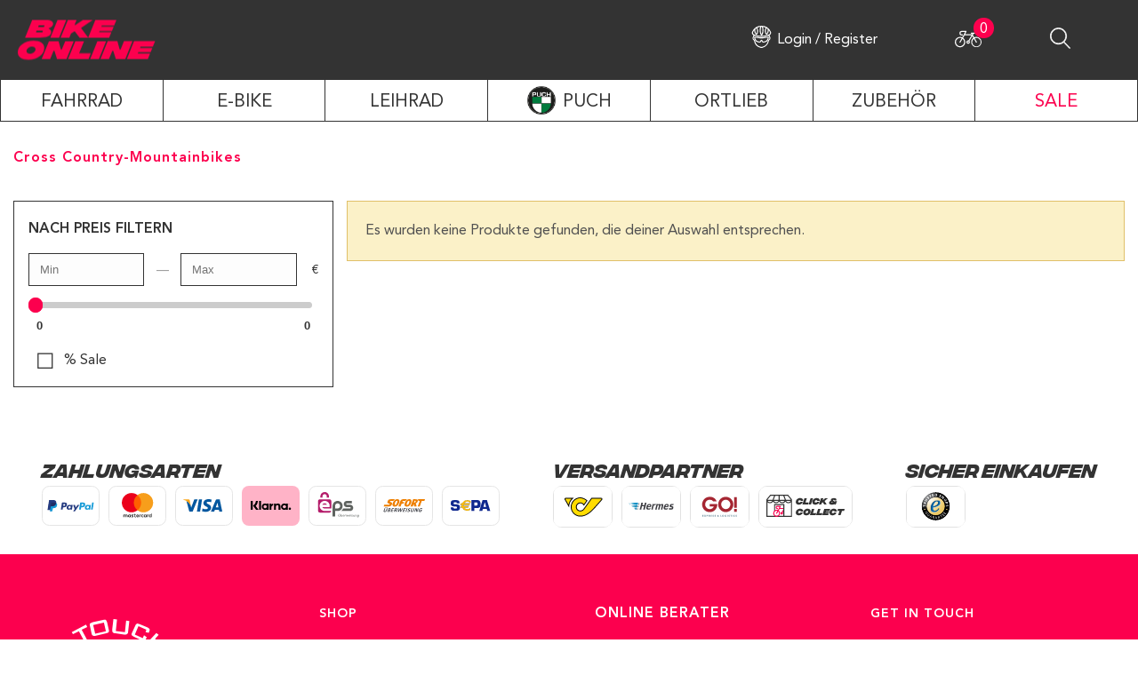

--- FILE ---
content_type: text/html; charset=utf-8
request_url: https://bikeonline.store/produkt-schlagwort/cross-country-mountainbikes/
body_size: 28026
content:
<!DOCTYPE html>
<html lang="de" >
<head>
		<link rel="preload" href="https://bikeonline.store/wp-content/themes/bikeonline-live/assets/fonts/IntegralCF-Bold.woff2" as="font" type="font/woff2" crossorigin>
	<link rel="preload" href="https://bikeonline.store/wp-content/themes/bikeonline-live/assets/fonts/IntegralCF-BoldOblique.woff2" as="font" type="font/woff2" crossorigin>
	<link rel="preload" href="https://bikeonline.store/wp-content/themes/bikeonline-live/assets/fonts/AvenirLTStd-Light.woff2" as="font" type="font/woff2" crossorigin>
	<link rel="preload" href="https://bikeonline.store/wp-content/themes/bikeonline-live/assets/fonts/AvenirLTStd-Heavy.woff2" as="font" type="font/woff2" crossorigin>
	<link rel="preload" href="https://bikeonline.store/wp-content/themes/bikeonline-live/assets/fonts/AvenirLTStd-Roman.woff2" as="font" type="font/woff2" crossorigin>
	<link rel="preload" href="https://bikeonline.store/wp-content/themes/bikeonline-live/assets/fonts/AvenirLTStd-Roman.woff2" as="font" type="font/woff2" crossorigin>

	<link rel="apple-touch-icon" sizes="180x180" href="/bikeonline-favicon/apple-touch-icon.png">
	<link rel="icon" type="image/png" sizes="32x32" href="/bikeonline-favicon/favicon-32x32.png">
	<link rel="icon" type="image/png" sizes="16x16" href="/bikeonline-favicon/favicon-16x16.png">
	<link rel="manifest" href="/bikeonline-favicon/site.webmanifest">
	<link rel="mask-icon" href="/bikeonline-favicon/safari-pinned-tab.svg" color="#fc004e">
	<meta name="msapplication-TileColor" content="#222222">
	<meta name="theme-color" content="#ffffff">
	<meta name="facebook-domain-verification" content="4mempd6r1472k90bp2y0ej3qzkkova" />

		<meta charset="UTF-8" /><meta name="viewport" content="width=device-width, initial-scale=1.0, minimum-scale=1.0, maximum-scale=1.0, user-scalable=0" /><meta http-equiv="X-UA-Compatible" content="IE=edge,chrome=1" /><meta name="format-detection" content="telephone=no"><script type="text/javascript">var ajaxurl = "https://bikeonline.store/wp-admin/admin-ajax.php";</script><meta name='robots' content='index, follow, max-image-preview:large, max-snippet:-1, max-video-preview:-1' />

		<style id="critical-path-css" type="text/css">
			body,html{width:100%;height:100%;margin:0;padding:0}.page-preloader{top:0;left:0;z-index:999;position:fixed;height:100%;width:100%;text-align:center}.preloader-preview-area{animation-delay:-.2s;top:50%;-ms-transform:translateY(100%);transform:translateY(100%);margin-top:10px;max-height:calc(50% - 20px);opacity:1;width:100%;text-align:center;position:absolute}.preloader-logo{max-width:90%;top:50%;-ms-transform:translateY(-100%);transform:translateY(-100%);margin:-10px auto 0 auto;max-height:calc(50% - 20px);opacity:1;position:relative}.ball-pulse>div{width:15px;height:15px;border-radius:100%;margin:2px;animation-fill-mode:both;display:inline-block;animation:ball-pulse .75s infinite cubic-bezier(.2,.68,.18,1.08)}.ball-pulse>div:nth-child(1){animation-delay:-.36s}.ball-pulse>div:nth-child(2){animation-delay:-.24s}.ball-pulse>div:nth-child(3){animation-delay:-.12s}@keyframes ball-pulse{0%{transform:scale(1);opacity:1}45%{transform:scale(.1);opacity:.7}80%{transform:scale(1);opacity:1}}.ball-clip-rotate-pulse{position:relative;-ms-transform:translateY(-15px) translateX(-10px);transform:translateY(-15px) translateX(-10px);display:inline-block}.ball-clip-rotate-pulse>div{animation-fill-mode:both;position:absolute;top:0;left:0;border-radius:100%}.ball-clip-rotate-pulse>div:first-child{height:36px;width:36px;top:7px;left:-7px;animation:ball-clip-rotate-pulse-scale 1s 0s cubic-bezier(.09,.57,.49,.9) infinite}.ball-clip-rotate-pulse>div:last-child{position:absolute;width:50px;height:50px;left:-16px;top:-2px;background:0 0;border:2px solid;animation:ball-clip-rotate-pulse-rotate 1s 0s cubic-bezier(.09,.57,.49,.9) infinite;animation-duration:1s}@keyframes ball-clip-rotate-pulse-rotate{0%{transform:rotate(0) scale(1)}50%{transform:rotate(180deg) scale(.6)}100%{transform:rotate(360deg) scale(1)}}@keyframes ball-clip-rotate-pulse-scale{30%{transform:scale(.3)}100%{transform:scale(1)}}@keyframes square-spin{25%{transform:perspective(100px) rotateX(180deg) rotateY(0)}50%{transform:perspective(100px) rotateX(180deg) rotateY(180deg)}75%{transform:perspective(100px) rotateX(0) rotateY(180deg)}100%{transform:perspective(100px) rotateX(0) rotateY(0)}}.square-spin{display:inline-block}.square-spin>div{animation-fill-mode:both;width:50px;height:50px;animation:square-spin 3s 0s cubic-bezier(.09,.57,.49,.9) infinite}.cube-transition{position:relative;-ms-transform:translate(-25px,-25px);transform:translate(-25px,-25px);display:inline-block}.cube-transition>div{animation-fill-mode:both;width:15px;height:15px;position:absolute;top:-5px;left:-5px;animation:cube-transition 1.6s 0s infinite ease-in-out}.cube-transition>div:last-child{animation-delay:-.8s}@keyframes cube-transition{25%{transform:translateX(50px) scale(.5) rotate(-90deg)}50%{transform:translate(50px,50px) rotate(-180deg)}75%{transform:translateY(50px) scale(.5) rotate(-270deg)}100%{transform:rotate(-360deg)}}.ball-scale>div{border-radius:100%;margin:2px;animation-fill-mode:both;display:inline-block;height:60px;width:60px;animation:ball-scale 1s 0s ease-in-out infinite}@keyframes ball-scale{0%{transform:scale(0)}100%{transform:scale(1);opacity:0}}.line-scale>div{animation-fill-mode:both;display:inline-block;width:5px;height:50px;border-radius:2px;margin:2px}.line-scale>div:nth-child(1){animation:line-scale 1s -.5s infinite cubic-bezier(.2,.68,.18,1.08)}.line-scale>div:nth-child(2){animation:line-scale 1s -.4s infinite cubic-bezier(.2,.68,.18,1.08)}.line-scale>div:nth-child(3){animation:line-scale 1s -.3s infinite cubic-bezier(.2,.68,.18,1.08)}.line-scale>div:nth-child(4){animation:line-scale 1s -.2s infinite cubic-bezier(.2,.68,.18,1.08)}.line-scale>div:nth-child(5){animation:line-scale 1s -.1s infinite cubic-bezier(.2,.68,.18,1.08)}@keyframes line-scale{0%{transform:scaley(1)}50%{transform:scaley(.4)}100%{transform:scaley(1)}}.ball-scale-multiple{position:relative;-ms-transform:translateY(30px);transform:translateY(30px);display:inline-block}.ball-scale-multiple>div{border-radius:100%;animation-fill-mode:both;margin:2px;position:absolute;left:-30px;top:0;opacity:0;margin:0;width:50px;height:50px;animation:ball-scale-multiple 1s 0s linear infinite}.ball-scale-multiple>div:nth-child(2){animation-delay:-.2s}.ball-scale-multiple>div:nth-child(3){animation-delay:-.2s}@keyframes ball-scale-multiple{0%{transform:scale(0);opacity:0}5%{opacity:1}100%{transform:scale(1);opacity:0}}.ball-pulse-sync{display:inline-block}.ball-pulse-sync>div{width:15px;height:15px;border-radius:100%;margin:2px;animation-fill-mode:both;display:inline-block}.ball-pulse-sync>div:nth-child(1){animation:ball-pulse-sync .6s -.21s infinite ease-in-out}.ball-pulse-sync>div:nth-child(2){animation:ball-pulse-sync .6s -.14s infinite ease-in-out}.ball-pulse-sync>div:nth-child(3){animation:ball-pulse-sync .6s -70ms infinite ease-in-out}@keyframes ball-pulse-sync{33%{transform:translateY(10px)}66%{transform:translateY(-10px)}100%{transform:translateY(0)}}.transparent-circle{display:inline-block;border-top:.5em solid rgba(255,255,255,.2);border-right:.5em solid rgba(255,255,255,.2);border-bottom:.5em solid rgba(255,255,255,.2);border-left:.5em solid #fff;transform:translateZ(0);animation:transparent-circle 1.1s infinite linear;width:50px;height:50px;border-radius:50%}.transparent-circle:after{border-radius:50%;width:10em;height:10em}@keyframes transparent-circle{0%{transform:rotate(0)}100%{transform:rotate(360deg)}}.ball-spin-fade-loader{position:relative;top:-10px;left:-10px;display:inline-block}.ball-spin-fade-loader>div{width:15px;height:15px;border-radius:100%;margin:2px;animation-fill-mode:both;position:absolute;animation:ball-spin-fade-loader 1s infinite linear}.ball-spin-fade-loader>div:nth-child(1){top:25px;left:0;animation-delay:-.84s;-webkit-animation-delay:-.84s}.ball-spin-fade-loader>div:nth-child(2){top:17.05px;left:17.05px;animation-delay:-.72s;-webkit-animation-delay:-.72s}.ball-spin-fade-loader>div:nth-child(3){top:0;left:25px;animation-delay:-.6s;-webkit-animation-delay:-.6s}.ball-spin-fade-loader>div:nth-child(4){top:-17.05px;left:17.05px;animation-delay:-.48s;-webkit-animation-delay:-.48s}.ball-spin-fade-loader>div:nth-child(5){top:-25px;left:0;animation-delay:-.36s;-webkit-animation-delay:-.36s}.ball-spin-fade-loader>div:nth-child(6){top:-17.05px;left:-17.05px;animation-delay:-.24s;-webkit-animation-delay:-.24s}.ball-spin-fade-loader>div:nth-child(7){top:0;left:-25px;animation-delay:-.12s;-webkit-animation-delay:-.12s}.ball-spin-fade-loader>div:nth-child(8){top:17.05px;left:-17.05px;animation-delay:0s;-webkit-animation-delay:0s}@keyframes ball-spin-fade-loader{50%{opacity:.3;transform:scale(.4)}100%{opacity:1;transform:scale(1)}}		</style>

		
	<!-- This site is optimized with the Yoast SEO plugin v19.13 - https://yoast.com/wordpress/plugins/seo/ -->
	<title>Cross Country-Mountainbikes Archive - BikeOnline</title>
	<link rel="canonical" href="https://bikeonline.store/produkt-schlagwort/cross-country-mountainbikes/" />
	<meta property="og:locale" content="de_DE" />
	<meta property="og:type" content="article" />
	<meta property="og:title" content="Cross Country-Mountainbikes Archive - BikeOnline" />
	<meta property="og:url" content="https://bikeonline.store/produkt-schlagwort/cross-country-mountainbikes/" />
	<meta property="og:site_name" content="BikeOnline" />
	<meta name="twitter:card" content="summary_large_image" />
	<script type="application/ld+json" class="yoast-schema-graph">{"@context":"https://schema.org","@graph":[{"@type":"CollectionPage","@id":"https://bikeonline.store/produkt-schlagwort/cross-country-mountainbikes/","url":"https://bikeonline.store/produkt-schlagwort/cross-country-mountainbikes/","name":"Cross Country-Mountainbikes Archive - BikeOnline","isPartOf":{"@id":"https://bikeonline.store/#website"},"inLanguage":"de"},{"@type":"WebSite","@id":"https://bikeonline.store/#website","url":"https://bikeonline.store/","name":"BikeOnline","description":"Die besten Fahrräder günstig und sicher online kaufen","publisher":{"@id":"https://bikeonline.store/#organization"},"potentialAction":[{"@type":"SearchAction","target":{"@type":"EntryPoint","urlTemplate":"https://bikeonline.store/?s={search_term_string}"},"query-input":"required name=search_term_string"}],"inLanguage":"de"},{"@type":"Organization","@id":"https://bikeonline.store/#organization","name":"BikeOnline","url":"https://bikeonline.store/","logo":{"@type":"ImageObject","inLanguage":"de","@id":"https://bikeonline.store/#/schema/logo/image/","url":"https://bikeonline.store/wp-content/uploads/2020/03/bo_logo_red.png","contentUrl":"https://bikeonline.store/wp-content/uploads/2020/03/bo_logo_red.png","width":155,"height":45,"caption":"BikeOnline"},"image":{"@id":"https://bikeonline.store/#/schema/logo/image/"},"sameAs":["https://www.instagram.com/bikeonline.official/","https://www.facebook.com/bikeonline.official"]}]}</script>
	<!-- / Yoast SEO plugin. -->


<link rel='dns-prefetch' href='//www.google.com' />
<link rel='dns-prefetch' href='//www.googletagmanager.com' />

<link rel="alternate" type="application/rss+xml" title="BikeOnline &raquo; Feed" href="https://bikeonline.store/feed/" />
<link rel="alternate" type="application/rss+xml" title="BikeOnline &raquo; Kommentar-Feed" href="https://bikeonline.store/comments/feed/" />

<link rel="shortcut icon" href="https://bikeonline.store/wp-content/themes/jupiter/assets/images/favicon.png"  />
<link rel="alternate" type="application/rss+xml" title="BikeOnline &raquo; Cross Country-Mountainbikes Schlagwort Feed" href="https://bikeonline.store/produkt-schlagwort/cross-country-mountainbikes/feed/" />
<script type="text/javascript">window.abb = {};php = {};window.PHP = {};PHP.ajax = "https://bikeonline.store/wp-admin/admin-ajax.php";PHP.wp_p_id = "";var mk_header_parallax, mk_banner_parallax, mk_page_parallax, mk_footer_parallax, mk_body_parallax;var mk_images_dir = "https://bikeonline.store/wp-content/themes/jupiter/assets/images",mk_theme_js_path = "https://bikeonline.store/wp-content/themes/jupiter/assets/js",mk_theme_dir = "https://bikeonline.store/wp-content/themes/jupiter",mk_captcha_placeholder = "Captcha eingeben",mk_captcha_invalid_txt = "Ungültig. Versuchen Sie es erneut.",mk_captcha_correct_txt = "Captcha richtig.",mk_responsive_nav_width = 1140,mk_vertical_header_back = "Zurück",mk_vertical_header_anim = "1",mk_check_rtl = true,mk_grid_width = 1400,mk_ajax_search_option = "toolbar",mk_preloader_bg_color = "#fff",mk_accent_color = "#fc004e",mk_go_to_top =  "true",mk_smooth_scroll =  "true",mk_show_background_video =  "true",mk_preloader_bar_color = "#fc004e",mk_preloader_logo = "";mk_typekit_id   = "",mk_google_fonts = [],mk_global_lazyload = false;</script><link rel='stylesheet' id='sbi_styles-css'  href='https://bikeonline.store/wp-content/plugins/instagram-feed/css/sbi-styles.min.css' type='text/css' media='all' />
<style id='global-styles-inline-css' type='text/css'>
body{--wp--preset--color--black: #000000;--wp--preset--color--cyan-bluish-gray: #abb8c3;--wp--preset--color--white: #ffffff;--wp--preset--color--pale-pink: #f78da7;--wp--preset--color--vivid-red: #cf2e2e;--wp--preset--color--luminous-vivid-orange: #ff6900;--wp--preset--color--luminous-vivid-amber: #fcb900;--wp--preset--color--light-green-cyan: #7bdcb5;--wp--preset--color--vivid-green-cyan: #00d084;--wp--preset--color--pale-cyan-blue: #8ed1fc;--wp--preset--color--vivid-cyan-blue: #0693e3;--wp--preset--color--vivid-purple: #9b51e0;--wp--preset--gradient--vivid-cyan-blue-to-vivid-purple: linear-gradient(135deg,rgba(6,147,227,1) 0%,rgb(155,81,224) 100%);--wp--preset--gradient--light-green-cyan-to-vivid-green-cyan: linear-gradient(135deg,rgb(122,220,180) 0%,rgb(0,208,130) 100%);--wp--preset--gradient--luminous-vivid-amber-to-luminous-vivid-orange: linear-gradient(135deg,rgba(252,185,0,1) 0%,rgba(255,105,0,1) 100%);--wp--preset--gradient--luminous-vivid-orange-to-vivid-red: linear-gradient(135deg,rgba(255,105,0,1) 0%,rgb(207,46,46) 100%);--wp--preset--gradient--very-light-gray-to-cyan-bluish-gray: linear-gradient(135deg,rgb(238,238,238) 0%,rgb(169,184,195) 100%);--wp--preset--gradient--cool-to-warm-spectrum: linear-gradient(135deg,rgb(74,234,220) 0%,rgb(151,120,209) 20%,rgb(207,42,186) 40%,rgb(238,44,130) 60%,rgb(251,105,98) 80%,rgb(254,248,76) 100%);--wp--preset--gradient--blush-light-purple: linear-gradient(135deg,rgb(255,206,236) 0%,rgb(152,150,240) 100%);--wp--preset--gradient--blush-bordeaux: linear-gradient(135deg,rgb(254,205,165) 0%,rgb(254,45,45) 50%,rgb(107,0,62) 100%);--wp--preset--gradient--luminous-dusk: linear-gradient(135deg,rgb(255,203,112) 0%,rgb(199,81,192) 50%,rgb(65,88,208) 100%);--wp--preset--gradient--pale-ocean: linear-gradient(135deg,rgb(255,245,203) 0%,rgb(182,227,212) 50%,rgb(51,167,181) 100%);--wp--preset--gradient--electric-grass: linear-gradient(135deg,rgb(202,248,128) 0%,rgb(113,206,126) 100%);--wp--preset--gradient--midnight: linear-gradient(135deg,rgb(2,3,129) 0%,rgb(40,116,252) 100%);--wp--preset--duotone--dark-grayscale: url('#wp-duotone-dark-grayscale');--wp--preset--duotone--grayscale: url('#wp-duotone-grayscale');--wp--preset--duotone--purple-yellow: url('#wp-duotone-purple-yellow');--wp--preset--duotone--blue-red: url('#wp-duotone-blue-red');--wp--preset--duotone--midnight: url('#wp-duotone-midnight');--wp--preset--duotone--magenta-yellow: url('#wp-duotone-magenta-yellow');--wp--preset--duotone--purple-green: url('#wp-duotone-purple-green');--wp--preset--duotone--blue-orange: url('#wp-duotone-blue-orange');--wp--preset--font-size--small: 13px;--wp--preset--font-size--medium: 20px;--wp--preset--font-size--large: 36px;--wp--preset--font-size--x-large: 42px;}.has-black-color{color: var(--wp--preset--color--black) !important;}.has-cyan-bluish-gray-color{color: var(--wp--preset--color--cyan-bluish-gray) !important;}.has-white-color{color: var(--wp--preset--color--white) !important;}.has-pale-pink-color{color: var(--wp--preset--color--pale-pink) !important;}.has-vivid-red-color{color: var(--wp--preset--color--vivid-red) !important;}.has-luminous-vivid-orange-color{color: var(--wp--preset--color--luminous-vivid-orange) !important;}.has-luminous-vivid-amber-color{color: var(--wp--preset--color--luminous-vivid-amber) !important;}.has-light-green-cyan-color{color: var(--wp--preset--color--light-green-cyan) !important;}.has-vivid-green-cyan-color{color: var(--wp--preset--color--vivid-green-cyan) !important;}.has-pale-cyan-blue-color{color: var(--wp--preset--color--pale-cyan-blue) !important;}.has-vivid-cyan-blue-color{color: var(--wp--preset--color--vivid-cyan-blue) !important;}.has-vivid-purple-color{color: var(--wp--preset--color--vivid-purple) !important;}.has-black-background-color{background-color: var(--wp--preset--color--black) !important;}.has-cyan-bluish-gray-background-color{background-color: var(--wp--preset--color--cyan-bluish-gray) !important;}.has-white-background-color{background-color: var(--wp--preset--color--white) !important;}.has-pale-pink-background-color{background-color: var(--wp--preset--color--pale-pink) !important;}.has-vivid-red-background-color{background-color: var(--wp--preset--color--vivid-red) !important;}.has-luminous-vivid-orange-background-color{background-color: var(--wp--preset--color--luminous-vivid-orange) !important;}.has-luminous-vivid-amber-background-color{background-color: var(--wp--preset--color--luminous-vivid-amber) !important;}.has-light-green-cyan-background-color{background-color: var(--wp--preset--color--light-green-cyan) !important;}.has-vivid-green-cyan-background-color{background-color: var(--wp--preset--color--vivid-green-cyan) !important;}.has-pale-cyan-blue-background-color{background-color: var(--wp--preset--color--pale-cyan-blue) !important;}.has-vivid-cyan-blue-background-color{background-color: var(--wp--preset--color--vivid-cyan-blue) !important;}.has-vivid-purple-background-color{background-color: var(--wp--preset--color--vivid-purple) !important;}.has-black-border-color{border-color: var(--wp--preset--color--black) !important;}.has-cyan-bluish-gray-border-color{border-color: var(--wp--preset--color--cyan-bluish-gray) !important;}.has-white-border-color{border-color: var(--wp--preset--color--white) !important;}.has-pale-pink-border-color{border-color: var(--wp--preset--color--pale-pink) !important;}.has-vivid-red-border-color{border-color: var(--wp--preset--color--vivid-red) !important;}.has-luminous-vivid-orange-border-color{border-color: var(--wp--preset--color--luminous-vivid-orange) !important;}.has-luminous-vivid-amber-border-color{border-color: var(--wp--preset--color--luminous-vivid-amber) !important;}.has-light-green-cyan-border-color{border-color: var(--wp--preset--color--light-green-cyan) !important;}.has-vivid-green-cyan-border-color{border-color: var(--wp--preset--color--vivid-green-cyan) !important;}.has-pale-cyan-blue-border-color{border-color: var(--wp--preset--color--pale-cyan-blue) !important;}.has-vivid-cyan-blue-border-color{border-color: var(--wp--preset--color--vivid-cyan-blue) !important;}.has-vivid-purple-border-color{border-color: var(--wp--preset--color--vivid-purple) !important;}.has-vivid-cyan-blue-to-vivid-purple-gradient-background{background: var(--wp--preset--gradient--vivid-cyan-blue-to-vivid-purple) !important;}.has-light-green-cyan-to-vivid-green-cyan-gradient-background{background: var(--wp--preset--gradient--light-green-cyan-to-vivid-green-cyan) !important;}.has-luminous-vivid-amber-to-luminous-vivid-orange-gradient-background{background: var(--wp--preset--gradient--luminous-vivid-amber-to-luminous-vivid-orange) !important;}.has-luminous-vivid-orange-to-vivid-red-gradient-background{background: var(--wp--preset--gradient--luminous-vivid-orange-to-vivid-red) !important;}.has-very-light-gray-to-cyan-bluish-gray-gradient-background{background: var(--wp--preset--gradient--very-light-gray-to-cyan-bluish-gray) !important;}.has-cool-to-warm-spectrum-gradient-background{background: var(--wp--preset--gradient--cool-to-warm-spectrum) !important;}.has-blush-light-purple-gradient-background{background: var(--wp--preset--gradient--blush-light-purple) !important;}.has-blush-bordeaux-gradient-background{background: var(--wp--preset--gradient--blush-bordeaux) !important;}.has-luminous-dusk-gradient-background{background: var(--wp--preset--gradient--luminous-dusk) !important;}.has-pale-ocean-gradient-background{background: var(--wp--preset--gradient--pale-ocean) !important;}.has-electric-grass-gradient-background{background: var(--wp--preset--gradient--electric-grass) !important;}.has-midnight-gradient-background{background: var(--wp--preset--gradient--midnight) !important;}.has-small-font-size{font-size: var(--wp--preset--font-size--small) !important;}.has-medium-font-size{font-size: var(--wp--preset--font-size--medium) !important;}.has-large-font-size{font-size: var(--wp--preset--font-size--large) !important;}.has-x-large-font-size{font-size: var(--wp--preset--font-size--x-large) !important;}
</style>
<link data-minify="1" rel='stylesheet' id='contact-form-7-css'  href='https://bikeonline.store/wp-content/cache/min/1/wp-content/plugins/contact-form-7/includes/css/styles.css?ver=1763414825' type='text/css' media='all' />
<link data-minify="1" rel='stylesheet' id='payever_autocomplete-css'  href='https://bikeonline.store/wp-content/cache/min/1/wp-content/plugins/payever-woocommerce-gateway/assets/css/payever_autocomplete.css?ver=1763414825' type='text/css' media='all' />
<link data-minify="1" rel='stylesheet' id='payever_frontend-css'  href='https://bikeonline.store/wp-content/cache/min/1/wp-content/plugins/payever-woocommerce-gateway/assets/css/payever_frontend.css?ver=1763414825' type='text/css' media='all' />
<link data-minify="1" rel='stylesheet' id='woocommerce-override-css'  href='https://bikeonline.store/wp-content/cache/min/1/wp-content/themes/jupiter/assets/stylesheet/plugins/woocommerce.css?ver=1763414825' type='text/css' media='all' />
<style id='woocommerce-inline-inline-css' type='text/css'>
.woocommerce form .form-row .required { visibility: visible; }
</style>
<link data-minify="1" rel='stylesheet' id='fpf_front-css'  href='https://bikeonline.store/wp-content/cache/min/1/wp-content/plugins/flexible-product-fields/assets/css/front.min.css?ver=1763414825' type='text/css' media='all' />
<link data-minify="1" rel='stylesheet' id='slw-frontend-styles-css'  href='https://bikeonline.store/wp-content/cache/min/1/wp-content/plugins/stock-locations-for-woocommerce/css/frontend-style.css?ver=1763414825' type='text/css' media='all' />
<link data-minify="1" rel='stylesheet' id='slw-common-styles-css'  href='https://bikeonline.store/wp-content/cache/min/1/wp-content/plugins/stock-locations-for-woocommerce/css/common-style.css?ver=1763414825' type='text/css' media='all' />
<link data-minify="1" rel='stylesheet' id='core-styles-css'  href='https://bikeonline.store/wp-content/cache/min/1/wp-content/themes/jupiter/assets/stylesheet/core-styles.6.10.1.css?ver=1763414825' type='text/css' media='all' />
<style id='core-styles-inline-css' type='text/css'>

			#wpadminbar {
				-webkit-backface-visibility: hidden;
				backface-visibility: hidden;
				-webkit-perspective: 1000;
				-ms-perspective: 1000;
				perspective: 1000;
				-webkit-transform: translateZ(0px);
				-ms-transform: translateZ(0px);
				transform: translateZ(0px);
			}
			@media screen and (max-width: 600px) {
				#wpadminbar {
					position: fixed !important;
				}
			}
		
</style>
<link data-minify="1" rel='stylesheet' id='components-full-css'  href='https://bikeonline.store/wp-content/cache/min/1/wp-content/themes/jupiter/assets/stylesheet/components-full.6.10.1.css?ver=1763414825' type='text/css' media='all' />
<style id='components-full-inline-css' type='text/css'>

body
{
    background-color:#fff;
}

.hb-custom-header #mk-page-introduce,
.mk-header
{
    background-size: cover;-webkit-background-size: cover;-moz-background-size: cover;
}

.hb-custom-header > div,
.mk-header-bg
{
    background-color:#333333;
}

.mk-classic-nav-bg
{
    background-color:#333333;
}

.master-holder-bg
{
    background-color:#fff;
}

#mk-footer
{
    background-color:#333333;
}

#mk-boxed-layout
{
  -webkit-box-shadow: 0 0 px rgba(0, 0, 0, );
  -moz-box-shadow: 0 0 px rgba(0, 0, 0, );
  box-shadow: 0 0 px rgba(0, 0, 0, );
}

.mk-news-tab .mk-tabs-tabs .is-active a,
.mk-fancy-title.pattern-style span,
.mk-fancy-title.pattern-style.color-gradient span:after,
.page-bg-color
{
    background-color: #fff;
}

.page-title
{
    font-size: 20px;
    color: #333333;
    text-transform: uppercase;
    font-weight: 400;
    letter-spacing: 2px;
}

.page-subtitle
{
    font-size: 14px;
    line-height: 100%;
    color: #a3a3a3;
    font-size: 14px;
    text-transform: none;
}


	.header-style-1 .mk-header-padding-wrapper,
	.header-style-2 .mk-header-padding-wrapper,
	.header-style-3 .mk-header-padding-wrapper {
		padding-top:141px;
	}

	.mk-process-steps[max-width~="950px"] ul::before {
	  display: none !important;
	}
	.mk-process-steps[max-width~="950px"] li {
	  margin-bottom: 30px !important;
	  width: 100% !important;
	  text-align: center;
	}
	.mk-event-countdown-ul[max-width~="750px"] li {
	  width: 90%;
	  display: block;
	  margin: 0 auto 15px;
	}

    

            @font-face {
                font-family: 'star';
                src: url('https://bikeonline.store/wp-content/themes/jupiter/assets/stylesheet/fonts/star/font.eot');
                src: url('https://bikeonline.store/wp-content/themes/jupiter/assets/stylesheet/fonts/star/font.eot?#iefix') format('embedded-opentype'),
                url('https://bikeonline.store/wp-content/themes/jupiter/assets/stylesheet/fonts/star/font.woff') format('woff'),
                url('https://bikeonline.store/wp-content/themes/jupiter/assets/stylesheet/fonts/star/font.ttf') format('truetype'),
                url('https://bikeonline.store/wp-content/themes/jupiter/assets/stylesheet/fonts/star/font.svg#star') format('svg');
                font-weight: normal;
                font-style: normal;
            }
            @font-face {
                font-family: 'WooCommerce';
                src: url('https://bikeonline.store/wp-content/themes/jupiter/assets/stylesheet/fonts/woocommerce/font.eot');
                src: url('https://bikeonline.store/wp-content/themes/jupiter/assets/stylesheet/fonts/woocommerce/font.eot?#iefix') format('embedded-opentype'),
                url('https://bikeonline.store/wp-content/themes/jupiter/assets/stylesheet/fonts/woocommerce/font.woff') format('woff'),
                url('https://bikeonline.store/wp-content/themes/jupiter/assets/stylesheet/fonts/woocommerce/font.ttf') format('truetype'),
                url('https://bikeonline.store/wp-content/themes/jupiter/assets/stylesheet/fonts/woocommerce/font.svg#WooCommerce') format('svg');
                font-weight: normal;
                font-style: normal;
            }
</style>
<link data-minify="1" rel='stylesheet' id='mkhb-render-css'  href='https://bikeonline.store/wp-content/cache/min/1/wp-content/themes/jupiter/header-builder/includes/assets/css/mkhb-render.css?ver=1763414825' type='text/css' media='all' />
<link data-minify="1" rel='stylesheet' id='mkhb-row-css'  href='https://bikeonline.store/wp-content/cache/min/1/wp-content/themes/jupiter/header-builder/includes/assets/css/mkhb-row.css?ver=1763414825' type='text/css' media='all' />
<link data-minify="1" rel='stylesheet' id='mkhb-column-css'  href='https://bikeonline.store/wp-content/cache/min/1/wp-content/themes/jupiter/header-builder/includes/assets/css/mkhb-column.css?ver=1763414825' type='text/css' media='all' />
<link rel='stylesheet' id='mollie-applepaydirect-css'  href='https://bikeonline.store/wp-content/plugins/mollie-payments-for-woocommerce/public/css/mollie-applepaydirect.min.css' type='text/css' media='screen' />
<link data-minify="1" rel='stylesheet' id='borlabs-cookie-css'  href='https://bikeonline.store/wp-content/cache/min/1/wp-content/cache/borlabs-cookie/borlabs-cookie_1_de.css?ver=1763414825' type='text/css' media='all' />
<link data-minify="1" rel='stylesheet' id='theme-options-css'  href='https://bikeonline.store/wp-content/cache/min/1/wp-content/uploads/mk_assets/theme-options-production-1763565773.css?ver=1763565912' type='text/css' media='all' />
<link rel='stylesheet' id='jupiter-donut-shortcodes-css'  href='https://bikeonline.store/wp-content/plugins/jupiter-donut/assets/css/shortcodes-styles.min.css' type='text/css' media='all' />
<link data-minify="1" rel='stylesheet' id='mk-style-css'  href='https://bikeonline.store/wp-content/cache/min/1/wp-content/themes/bikeonline-live/style.css?ver=1763414825' type='text/css' media='all' />
<script type='text/javascript' data-noptimize='' data-no-minify='' src='https://bikeonline.store/wp-content/themes/jupiter/assets/js/plugins/wp-enqueue/webfontloader.js' id='mk-webfontloader-js'></script>
<script type='text/javascript' id='mk-webfontloader-js-after'>
WebFontConfig = {
	timeout: 2000
}

if ( mk_typekit_id.length > 0 ) {
	WebFontConfig.typekit = {
		id: mk_typekit_id
	}
}

if ( mk_google_fonts.length > 0 ) {
	WebFontConfig.google = {
		families:  mk_google_fonts
	}
}

if ( (mk_google_fonts.length > 0 || mk_typekit_id.length > 0) && navigator.userAgent.indexOf("Speed Insights") == -1) {
	WebFont.load( WebFontConfig );
}
		
</script>
<script type='text/javascript' src='https://bikeonline.store/wp-includes/js/jquery/jquery.min.js' id='jquery-core-js'></script>
<script type='text/javascript' src='https://bikeonline.store/wp-includes/js/jquery/jquery-migrate.min.js' id='jquery-migrate-js'></script>
<script type='text/javascript' src='https://bikeonline.store/wp-content/plugins/woocommerce/assets/js/jquery-blockui/jquery.blockUI.min.js' id='jquery-blockui-js'></script>
<script type='text/javascript' id='wc-add-to-cart-js-extra'>
/* <![CDATA[ */
var wc_add_to_cart_params = {"ajax_url":"\/wp-admin\/admin-ajax.php","wc_ajax_url":"\/?wc-ajax=%%endpoint%%","i18n_view_cart":"Warenkorb anzeigen","cart_url":"https:\/\/bikeonline.store\/shop\/warenkorb\/","is_cart":"","cart_redirect_after_add":"no"};
/* ]]> */
</script>
<script type='text/javascript' src='https://bikeonline.store/wp-content/plugins/woocommerce/assets/js/frontend/add-to-cart.min.js' id='wc-add-to-cart-js'></script>
<script type='text/javascript' src='https://bikeonline.store/wp-content/plugins/js_composer_theme/assets/js/vendors/woocommerce-add-to-cart.js' id='vc_woocommerce-add-to-cart-js-js'></script>
<script type='text/javascript' src='https://bikeonline.store/wp-content/themes/bikeonline-live/main.js' id='main.js-js'></script>
<script type='text/javascript' src='https://bikeonline.store/wp-content/themes/jupiter/framework/includes/woocommerce-quantity-increment/assets/js/wc-quantity-increment.min.js' id='wcqi-js-js'></script>
<script type='text/javascript' src='https://bikeonline.store/wp-content/themes/jupiter/framework/includes/woocommerce-quantity-increment/assets/js/lib/number-polyfill.min.js' id='wcqi-number-polyfill-js'></script>
<script type='text/javascript' id='borlabs-cookie-prioritize-js-extra'>
/* <![CDATA[ */
var borlabsCookiePrioritized = {"domain":"bikeonline.store","path":"\/","version":"2","bots":"1","optInJS":{"marketing":{"google-tag-manager":"[base64]","facebook-pixel":"[base64]"}}};
/* ]]> */
</script>
<script type='text/javascript' src='https://bikeonline.store/wp-content/plugins/borlabs-cookie/assets/javascript/borlabs-cookie-prioritize.min.js' id='borlabs-cookie-prioritize-js'></script>

<!-- Google Tag (gtac.js) durch Site-Kit hinzugefügt -->
<!-- Von Site Kit hinzugefügtes Google-Analytics-Snippet -->
<script type='text/javascript' src='https://www.googletagmanager.com/gtag/js?id=GT-W6JKDW2' id='google_gtagjs-js' async></script>
<script type='text/javascript' id='google_gtagjs-js-after'>
window.dataLayer = window.dataLayer || [];function gtag(){dataLayer.push(arguments);}
gtag("set","linker",{"domains":["bikeonline.store"]});
gtag("js", new Date());
gtag("set", "developer_id.dZTNiMT", true);
gtag("config", "GT-W6JKDW2");
 window._googlesitekit = window._googlesitekit || {}; window._googlesitekit.throttledEvents = []; window._googlesitekit.gtagEvent = (name, data) => { var key = JSON.stringify( { name, data } ); if ( !! window._googlesitekit.throttledEvents[ key ] ) { return; } window._googlesitekit.throttledEvents[ key ] = true; setTimeout( () => { delete window._googlesitekit.throttledEvents[ key ]; }, 5 ); gtag( "event", name, { ...data, event_source: "site-kit" } ); }; 
</script>
<link rel="https://api.w.org/" href="https://bikeonline.store/wp-json/" /><link rel="alternate" type="application/json" href="https://bikeonline.store/wp-json/wp/v2/product_tag/1964" /><link rel="EditURI" type="application/rsd+xml" title="RSD" href="https://bikeonline.store/xmlrpc.php?rsd" />
<link rel="wlwmanifest" type="application/wlwmanifest+xml" href="https://bikeonline.store/wp-includes/wlwmanifest.xml" /> 
<meta name="generator" content="WordPress 5.9.12" />
<meta name="generator" content="WooCommerce 6.4.1" />
<meta name="generator" content="Site Kit by Google 1.165.0" /><script>  var el_i13_login_captcha=null; var el_i13_register_captcha=null; </script><script type="text/javascript" language="javascript">
jQuery(document).ready(function($){

});
</script>

<!-- This website runs the Product Feed PRO for WooCommerce by AdTribes.io plugin - version woocommercesea_option_installed_version -->
<meta itemprop="author" content="" /><meta itemprop="datePublished" content="" /><meta itemprop="dateModified" content="" /><meta itemprop="publisher" content="BikeOnline" /><script> var isTest = false; </script>	<noscript><style>.woocommerce-product-gallery{ opacity: 1 !important; }</style></noscript>
	<!-- Copyright (c) 2000-2023 etracker GmbH. All rights reserved. -->
<!-- This material may not be reproduced, displayed, modified or distributed -->
<!-- without the express prior written permission of the copyright holder. -->
<!-- etracker tracklet 5.0 -->
<script id="_etLoader" type="text/javascript" charset="UTF-8" data-block-cookies="true" data-secure-code="1WxpTm" src="//code.etracker.com/code/e.js" async></script>
<!-- etracker tracklet 5.0 end -->        <script  type="text/javascript" defer="defer">
          var track_option = '';
          var ua_track_id = 'UA-136304392-1';
          var ga4_measure_id = '';
          var adsTringId = '';
          var ads_ert = '';
          var ads_edrt = '';
          var remarketing_snippet_id = '';
        </script>
                  <script async src="https://www.googletagmanager.com/gtag/js?id=UA-136304392-1"></script>
          <script>
            window.dataLayer = window.dataLayer || [];
            function gtag(){dataLayer.push(arguments);}
            gtag("js", new Date());
            gtag("config", "UA-136304392-1",{ "cookie_domain":"auto"});
          </script>
                 <script>(window.gaDevIds=window.gaDevIds||[]).push('5CDcaG');</script>
        <meta name="generator" content="Powered by WPBakery Page Builder - drag and drop page builder for WordPress."/>
		<style type="text/css" id="wp-custom-css">
			div.fpf-fields-config-wrapper {
display:none!important;
}		</style>
		<meta name="generator" content="Bike Online Live " /><noscript><style> .wpb_animate_when_almost_visible { opacity: 1; }</style></noscript>	</head>
<body class="archive tax-product_tag term-cross-country-mountainbikes term-1964 theme-jupiter woocommerce woocommerce-page woocommerce-no-js wpb-js-composer js-comp-ver-6.8.0 vc_responsive" itemscope="itemscope" itemtype="https://schema.org/WebPage"  data-adminbar="">

	
	
	<!-- Target for scroll anchors to achieve native browser bahaviour + possible enhancements like smooth scrolling -->
	<div id="top-of-page"></div>

		<div id="mk-boxed-layout">

			<div id="mk-theme-container" >
				
				 
    <header data-height='90'
                data-sticky-height='55'
                data-responsive-height='90'
                data-transparent-skin=''
                data-header-style='2'
                data-sticky-style='fixed'
                data-sticky-offset='header' id="mk-header-69205a3eccab1" class="mk-header header-style-2 header-align-center  toolbar-false menu-hover-2 sticky-style-fixed mk-background-stretch boxed-header " role="banner" itemscope="itemscope" itemtype="https://schema.org/WPHeader" >
                    <div class="mk-header-holder">
                                <div class="mk-header-inner">
                    <div class="mk-header-bg "></div>
                    
                    
                                            <div class="mk-grid header-grid">
                                            <div class="add-header-height">
                            <div class="header-item-wrapper">
                                	<div class=" header-logo fit-logo-img add-header-height  ">
		<a href="https://bikeonline.store/" title="BikeOnline">

			<img class="mk-desktop-logo dark-logo "
				title="Die besten Fahrräder günstig und sicher online kaufen"
				alt="Die besten Fahrräder günstig und sicher online kaufen"
				src="https://bikeonline.store/wp-content/uploads/2018/12/bo_logo_red.png" />

			
			
					</a>
	</div>
                            </div>
                            <div class="header-item-wrapper">
                                <div class="burger-wrapper">
                                    <div class="burger burger-squeeze">
                                        <div class="burger-lines"></div>
                                    </div>
                                </div> 
                                <div id="account-shop-wish">
                                    <div class="account">
                                                                                <a href="https://bikeonline.store/shop/mein-konto/" title="Login / Register"><img src="https://bikeonline.store/wp-content/themes/bikeonline-live/assets/img/fahrradhelm.svg"><span class="account-name">Login / Register</span></a>

                                                                        </div>
                                    <!-- <div class="wishlist">
                                        <a id="wishlist-link" class="hide" href="/wishlist" data-content="0"><i class="fa fa-heart-o"></i></a>
                                    </div> -->
                                    
<div class="shopping-cart-header ">
	
	<a class="shopping-cart-link" data-content="0" href="https://bikeonline.store/shop/warenkorb/">
		<img src="https://bikeonline.store/wp-content/themes/bikeonline-live/assets/img/fahrrad.svg">
		
	</a>

	<div class="mk-shopping-cart-box">
		<div class="widget woocommerce widget_shopping_cart"><h2 class="widgettitle">Warenkorb</h2><div class="widget_shopping_cart_content"></div></div>		<div class="cart_extra_link">
			<a href="/service">Versand- und Lieferinformationen</a>
		</div>
		<div class="clearboth"></div>
	</div>

</div>
 
                                    <div class="custom_search__icon">
                                        <div class="custom_search__icon--img"></div>
                                    </div>
                                </div>
                            </div>    
                        </div>

                                            </div>
                    
                    <div class="clearboth"></div>

<!-- Custom Mega Menu Start -->
                    
                    <div class="primary-menu-wrapper">
                        <div class="primary-menu">
                            <nav class="nav" role="nav">
                                <ul class="nav">
                                                                                <li class="first-level is-mega-menu bike ">
                                                <a href="https://bikeonline.store/produkt-kategorie/fahrraeder/">
                                                    Fahrrad                                                </a>

                                                                                                    <div class="mega-menu__wrapper is-mega-menu bike">
                                                        <div class="mega-menu__subnav">
                                                            <nav>
                                                                <ul class="subnav">
                                                                                                                                            <li class="second-level ">
                                                                            <a href="https://bikeonline.store/produkt-kategorie/puch/puch-fahrraeder/">
                                                                                Puch Fahrräder                                                                            </a>

                                                                            <div class="mega-menu__categories">
                                                                                <nav>
                                                                                    <ul class="categories">
                                                                                                                                                                            </ul>
                                                                                </nav>
                                                                            </div>

                                                                        </li>
                                                                                                                                            <li class="second-level ">
                                                                            <a href="https://bikeonline.store/produkt-kategorie/fahrraeder/mountainbikes/">
                                                                                Mountainbike                                                                            </a>

                                                                            <div class="mega-menu__categories">
                                                                                <nav>
                                                                                    <ul class="categories">
                                                                                                                                                                            </ul>
                                                                                </nav>
                                                                            </div>

                                                                        </li>
                                                                                                                                            <li class="second-level ">
                                                                            <a href="https://bikeonline.store/produkt-kategorie/fahrraeder/rennraeder/">
                                                                                Rennrad                                                                            </a>

                                                                            <div class="mega-menu__categories">
                                                                                <nav>
                                                                                    <ul class="categories">
                                                                                                                                                                            </ul>
                                                                                </nav>
                                                                            </div>

                                                                        </li>
                                                                                                                                            <li class="second-level ">
                                                                            <a href="https://bikeonline.store/produkt-kategorie/fahrraeder/gravelbikes/">
                                                                                Gravel / Cyclocross Bikes                                                                            </a>

                                                                            <div class="mega-menu__categories">
                                                                                <nav>
                                                                                    <ul class="categories">
                                                                                                                                                                            </ul>
                                                                                </nav>
                                                                            </div>

                                                                        </li>
                                                                                                                                            <li class="second-level ">
                                                                            <a href="https://bikeonline.store/produkt-kategorie/fahrraeder/trekkingbikes/">
                                                                                Trekkingbike                                                                            </a>

                                                                            <div class="mega-menu__categories">
                                                                                <nav>
                                                                                    <ul class="categories">
                                                                                                                                                                            </ul>
                                                                                </nav>
                                                                            </div>

                                                                        </li>
                                                                                                                                            <li class="second-level ">
                                                                            <a href="https://bikeonline.store/produkt-kategorie/fahrraeder/kinder-jugendraeder/">
                                                                                Kinder- &amp; Jugendrad                                                                            </a>

                                                                            <div class="mega-menu__categories">
                                                                                <nav>
                                                                                    <ul class="categories">
                                                                                                                                                                            </ul>
                                                                                </nav>
                                                                            </div>

                                                                        </li>
                                                                                                                                            <li class="second-level ">
                                                                            <a href="https://bikeonline.store/produkt-kategorie/fahrraeder/citybikes/">
                                                                                Citybike                                                                            </a>

                                                                            <div class="mega-menu__categories">
                                                                                <nav>
                                                                                    <ul class="categories">
                                                                                                                                                                            </ul>
                                                                                </nav>
                                                                            </div>

                                                                        </li>
                                                                                                                                            <li class="second-level ">
                                                                            <a href="https://bikeonline.store/produkt-kategorie/e-bikes/">
                                                                                E-Bike                                                                            </a>

                                                                            <div class="mega-menu__categories">
                                                                                <nav>
                                                                                    <ul class="categories">
                                                                                                                                                                            </ul>
                                                                                </nav>
                                                                            </div>

                                                                        </li>
                                                                                                                                            <li class="second-level highlight">
                                                                            <a href="https://bikeonline.store/produkt-kategorie/fahrraeder/refurbished-bikes/">
                                                                                Refurbished Bike                                                                            </a>

                                                                            <div class="mega-menu__categories">
                                                                                <nav>
                                                                                    <ul class="categories">
                                                                                                                                                                            </ul>
                                                                                </nav>
                                                                            </div>

                                                                        </li>
                                                                                                                                    </ul>
                                                            </nav>
                                                        </div>

                                                        <!--                                                             <div class="mega-menu__advert">
                                                                <a href="">
                                                                    <div class="mega-menu__advert--image">
                                                                                                                                            </div>
                                                                    <div class="mega-menu__advert--image">
                                                                        <img src="" alt="advert"> 
                                                                    </div>
                                                                </a>
                                                            </div>
                                                         -->

                                                        
                                                        
                                                        
                                                    </div>
                                                                                            </li>
                                                                                <li class="first-level is-mega-menu ebike ">
                                                <a href="/produkt-kategorie/e-bikes/">
                                                    E-Bike                                                </a>

                                                                                                    <div class="mega-menu__wrapper is-mega-menu ebike">
                                                        <div class="mega-menu__subnav">
                                                            <nav>
                                                                <ul class="subnav">
                                                                                                                                            <li class="second-level ">
                                                                            <a href="https://bikeonline.store/produkt-kategorie/puch/puch-e-bikes/">
                                                                                Puch E-Bikes                                                                            </a>

                                                                            <div class="mega-menu__categories">
                                                                                <nav>
                                                                                    <ul class="categories">
                                                                                                                                                                            </ul>
                                                                                </nav>
                                                                            </div>

                                                                        </li>
                                                                                                                                            <li class="second-level ">
                                                                            <a href="https://bikeonline.store/produkt-kategorie/e-bikes/e-mountainbikes/">
                                                                                E-Mountainbike                                                                            </a>

                                                                            <div class="mega-menu__categories">
                                                                                <nav>
                                                                                    <ul class="categories">
                                                                                                                                                                            </ul>
                                                                                </nav>
                                                                            </div>

                                                                        </li>
                                                                                                                                            <li class="second-level ">
                                                                            <a href="https://bikeonline.store/produkt-kategorie/e-bikes/e-rennraeder/">
                                                                                E-Rennrad                                                                            </a>

                                                                            <div class="mega-menu__categories">
                                                                                <nav>
                                                                                    <ul class="categories">
                                                                                                                                                                            </ul>
                                                                                </nav>
                                                                            </div>

                                                                        </li>
                                                                                                                                            <li class="second-level ">
                                                                            <a href="https://bikeonline.store/produkt-kategorie/e-bikes/e-citybikes/">
                                                                                E-Cityräder                                                                            </a>

                                                                            <div class="mega-menu__categories">
                                                                                <nav>
                                                                                    <ul class="categories">
                                                                                                                                                                            </ul>
                                                                                </nav>
                                                                            </div>

                                                                        </li>
                                                                                                                                            <li class="second-level ">
                                                                            <a href="https://bikeonline.store/produkt-kategorie/e-bikes/e-trekkingbikes/">
                                                                                E-Trekkingbike                                                                            </a>

                                                                            <div class="mega-menu__categories">
                                                                                <nav>
                                                                                    <ul class="categories">
                                                                                                                                                                            </ul>
                                                                                </nav>
                                                                            </div>

                                                                        </li>
                                                                                                                                            <li class="second-level ">
                                                                            <a href="https://bikeonline.store/produkt-kategorie/e-bikes/e-lastenrad/">
                                                                                E-Lastenrad                                                                            </a>

                                                                            <div class="mega-menu__categories">
                                                                                <nav>
                                                                                    <ul class="categories">
                                                                                                                                                                            </ul>
                                                                                </nav>
                                                                            </div>

                                                                        </li>
                                                                                                                                            <li class="second-level highlight">
                                                                            <a href="https://bikeonline.store/produkt-kategorie/e-bikes/refurbished-e-bikes/">
                                                                                Refurbished E-Bike                                                                            </a>

                                                                            <div class="mega-menu__categories">
                                                                                <nav>
                                                                                    <ul class="categories">
                                                                                                                                                                            </ul>
                                                                                </nav>
                                                                            </div>

                                                                        </li>
                                                                                                                                    </ul>
                                                            </nav>
                                                        </div>

                                                        <!--                                                             <div class="mega-menu__advert">
                                                                <a href="">
                                                                    <div class="mega-menu__advert--image">
                                                                                                                                            </div>
                                                                    <div class="mega-menu__advert--image">
                                                                        <img src="" alt="advert"> 
                                                                    </div>
                                                                </a>
                                                            </div>
                                                         -->

                                                                                                                    <div class="mega-menu__advert">
                                                                <a href="https://bikeonline.store/produkt-kategorie/e-bikes/">
                                                                    <div class="mega-menu__advert--image">
                                                                        <h2>WIR HABEN DEIN<br />
<span style="color: #fc004e;">E-BIKE &gt;</span></h2>
                                                                    </div>
                                                                    <div class="mega-menu__advert--image">
                                                                        <img src="https://bikeonline.store/wp-content/uploads/2024/09/gasgas-moto-1-electronic-red-2024-_3.jpeg" alt="advert"> 
                                                                    </div>
                                                                </a>
                                                            </div>
                                                        
                                                        
                                                        
                                                    </div>
                                                                                            </li>
                                                                                <li class="first-level  ">
                                                <a href="https://bikeonline.store/leihrad/">
                                                    LEIHRAD                                                </a>

                                                                                            </li>
                                                                                <li class="first-level is-mega-menu clothing puch ">
                                                <a href="/produkt-kategorie/puch/">
                                                    PUCH                                                </a>

                                                                                                    <div class="mega-menu__wrapper is-mega-menu clothing puch">
                                                        <div class="mega-menu__subnav">
                                                            <nav>
                                                                <ul class="subnav">
                                                                                                                                            <li class="second-level ">
                                                                            <a href="https://bikeonline.store/produkt-kategorie/puch/puch-fahrraeder/">
                                                                                Puch Fahrräder                                                                            </a>

                                                                            <div class="mega-menu__categories">
                                                                                <nav>
                                                                                    <ul class="categories">
                                                                                                                                                                            </ul>
                                                                                </nav>
                                                                            </div>

                                                                        </li>
                                                                                                                                            <li class="second-level ">
                                                                            <a href="https://bikeonline.store/produkt-kategorie/puch/puch-e-bikes/">
                                                                                Puch E-Bikes                                                                            </a>

                                                                            <div class="mega-menu__categories">
                                                                                <nav>
                                                                                    <ul class="categories">
                                                                                                                                                                            </ul>
                                                                                </nav>
                                                                            </div>

                                                                        </li>
                                                                                                                                            <li class="second-level ">
                                                                            <a href="https://bikeonline.store/produkt-kategorie/puch-merchandise/">
                                                                                Puch Merchandise                                                                            </a>

                                                                            <div class="mega-menu__categories">
                                                                                <nav>
                                                                                    <ul class="categories">
                                                                                                                                                                            </ul>
                                                                                </nav>
                                                                            </div>

                                                                        </li>
                                                                                                                                    </ul>
                                                            </nav>
                                                        </div>

                                                        <!--                                                             <div class="mega-menu__advert">
                                                                <a href="">
                                                                    <div class="mega-menu__advert--image">
                                                                                                                                            </div>
                                                                    <div class="mega-menu__advert--image">
                                                                        <img src="" alt="advert"> 
                                                                    </div>
                                                                </a>
                                                            </div>
                                                         -->

                                                        
                                                                                                                    <div class="mega-menu__advert">
                                                                <a href="https://bikeonline.store/produkt-kategorie/puch/">
                                                                    <div class="mega-menu__advert--image">
                                                                        <h2>HOL DIR DEIN<br />
<span style="color: #fc004e;">PUCH &gt;</span></h2>
                                                                    </div>
                                                                    <div class="mega-menu__advert--image">
                                                                        <img src="https://bikeonline.store/wp-content/uploads/2020/07/logo-servicepoints-puch.jpg" alt="advert"> 
                                                                    </div>
                                                                </a>
                                                            </div>
                                                        
                                                        
                                                    </div>
                                                                                            </li>
                                                                                <li class="first-level  ">
                                                <a href="https://bikeonline.store/produkt-kategorie/ortlieb/">
                                                    ORTLIEB                                                </a>

                                                                                            </li>
                                                                                <li class="first-level  ">
                                                <a href="https://bikeonline.store/produkt-kategorie/zubehoer/">
                                                    ZUBEHÖR                                                </a>

                                                                                            </li>
                                                                                <li class="first-level highlight ">
                                                <a href="/sale/">
                                                    SALE                                                </a>

                                                                                            </li>
                                                                    </ul>
                            </nav>
                        </div>

                    </div>
<!-- Custom Mega Menu End -->
<!-- Custom Mobile Menu Start -->
                    <div class="mobile-menu-wrapper">
                        <div class="mobile-menu">
                            <nav class="nav" role="nav">
                                <ul class="nav">
                                                                                <li class="first-level is-mega-menu bike ">
                                                <a class ="title" href="https://bikeonline.store/produkt-kategorie/fahrraeder/">
                                                    Fahrrad                                                </a>

                                                                                                    <div class="mega-menu__wrapper is-mega-menu bike">
                                                        <div class="mega-menu__subnav">
                                                            <nav>
                                                                <ul class="subnav">
                                                                                                                                            <li class="second-level ">
                                                                            <a href="https://bikeonline.store/produkt-kategorie/puch/puch-fahrraeder/">
                                                                                Puch Fahrräder                                                                            </a>

                                                                            <div class="mega-menu__categories">
                                                                                <nav>
                                                                                    <ul class="categories">
                                                                                                                                                                            </ul>
                                                                                </nav>
                                                                            </div>

                                                                        </li>
                                                                                                                                            <li class="second-level ">
                                                                            <a href="https://bikeonline.store/produkt-kategorie/fahrraeder/mountainbikes/">
                                                                                Mountainbike                                                                            </a>

                                                                            <div class="mega-menu__categories">
                                                                                <nav>
                                                                                    <ul class="categories">
                                                                                                                                                                            </ul>
                                                                                </nav>
                                                                            </div>

                                                                        </li>
                                                                                                                                            <li class="second-level ">
                                                                            <a href="https://bikeonline.store/produkt-kategorie/fahrraeder/rennraeder/">
                                                                                Rennrad                                                                            </a>

                                                                            <div class="mega-menu__categories">
                                                                                <nav>
                                                                                    <ul class="categories">
                                                                                                                                                                            </ul>
                                                                                </nav>
                                                                            </div>

                                                                        </li>
                                                                                                                                            <li class="second-level ">
                                                                            <a href="https://bikeonline.store/produkt-kategorie/fahrraeder/gravelbikes/">
                                                                                Gravel / Cyclocross Bikes                                                                            </a>

                                                                            <div class="mega-menu__categories">
                                                                                <nav>
                                                                                    <ul class="categories">
                                                                                                                                                                            </ul>
                                                                                </nav>
                                                                            </div>

                                                                        </li>
                                                                                                                                            <li class="second-level ">
                                                                            <a href="https://bikeonline.store/produkt-kategorie/fahrraeder/trekkingbikes/">
                                                                                Trekkingbike                                                                            </a>

                                                                            <div class="mega-menu__categories">
                                                                                <nav>
                                                                                    <ul class="categories">
                                                                                                                                                                            </ul>
                                                                                </nav>
                                                                            </div>

                                                                        </li>
                                                                                                                                            <li class="second-level ">
                                                                            <a href="https://bikeonline.store/produkt-kategorie/fahrraeder/kinder-jugendraeder/">
                                                                                Kinder- &amp; Jugendrad                                                                            </a>

                                                                            <div class="mega-menu__categories">
                                                                                <nav>
                                                                                    <ul class="categories">
                                                                                                                                                                            </ul>
                                                                                </nav>
                                                                            </div>

                                                                        </li>
                                                                                                                                            <li class="second-level ">
                                                                            <a href="https://bikeonline.store/produkt-kategorie/fahrraeder/citybikes/">
                                                                                Citybike                                                                            </a>

                                                                            <div class="mega-menu__categories">
                                                                                <nav>
                                                                                    <ul class="categories">
                                                                                                                                                                            </ul>
                                                                                </nav>
                                                                            </div>

                                                                        </li>
                                                                                                                                            <li class="second-level ">
                                                                            <a href="https://bikeonline.store/produkt-kategorie/e-bikes/">
                                                                                E-Bike                                                                            </a>

                                                                            <div class="mega-menu__categories">
                                                                                <nav>
                                                                                    <ul class="categories">
                                                                                                                                                                            </ul>
                                                                                </nav>
                                                                            </div>

                                                                        </li>
                                                                                                                                            <li class="second-level ">
                                                                            <a href="https://bikeonline.store/produkt-kategorie/fahrraeder/refurbished-bikes/">
                                                                                Refurbished Bike                                                                            </a>

                                                                            <div class="mega-menu__categories">
                                                                                <nav>
                                                                                    <ul class="categories">
                                                                                                                                                                            </ul>
                                                                                </nav>
                                                                            </div>

                                                                        </li>
                                                                                                                                    </ul>
                                                            </nav>
                                                        </div>
                                                    </div>
                                                                                            </li>
                                                                                <li class="first-level is-mega-menu ebike ">
                                                <a class ="title" href="/produkt-kategorie/e-bikes/">
                                                    E-Bike                                                </a>

                                                                                                    <div class="mega-menu__wrapper is-mega-menu ebike">
                                                        <div class="mega-menu__subnav">
                                                            <nav>
                                                                <ul class="subnav">
                                                                                                                                            <li class="second-level ">
                                                                            <a href="https://bikeonline.store/produkt-kategorie/puch/puch-e-bikes/">
                                                                                Puch E-Bikes                                                                            </a>

                                                                            <div class="mega-menu__categories">
                                                                                <nav>
                                                                                    <ul class="categories">
                                                                                                                                                                            </ul>
                                                                                </nav>
                                                                            </div>

                                                                        </li>
                                                                                                                                            <li class="second-level ">
                                                                            <a href="https://bikeonline.store/produkt-kategorie/e-bikes/e-mountainbikes/">
                                                                                E-Mountainbike                                                                            </a>

                                                                            <div class="mega-menu__categories">
                                                                                <nav>
                                                                                    <ul class="categories">
                                                                                                                                                                            </ul>
                                                                                </nav>
                                                                            </div>

                                                                        </li>
                                                                                                                                            <li class="second-level ">
                                                                            <a href="https://bikeonline.store/produkt-kategorie/e-bikes/e-rennraeder/">
                                                                                E-Rennrad                                                                            </a>

                                                                            <div class="mega-menu__categories">
                                                                                <nav>
                                                                                    <ul class="categories">
                                                                                                                                                                            </ul>
                                                                                </nav>
                                                                            </div>

                                                                        </li>
                                                                                                                                            <li class="second-level ">
                                                                            <a href="https://bikeonline.store/produkt-kategorie/e-bikes/e-citybikes/">
                                                                                E-Cityräder                                                                            </a>

                                                                            <div class="mega-menu__categories">
                                                                                <nav>
                                                                                    <ul class="categories">
                                                                                                                                                                            </ul>
                                                                                </nav>
                                                                            </div>

                                                                        </li>
                                                                                                                                            <li class="second-level ">
                                                                            <a href="https://bikeonline.store/produkt-kategorie/e-bikes/e-trekkingbikes/">
                                                                                E-Trekkingbike                                                                            </a>

                                                                            <div class="mega-menu__categories">
                                                                                <nav>
                                                                                    <ul class="categories">
                                                                                                                                                                            </ul>
                                                                                </nav>
                                                                            </div>

                                                                        </li>
                                                                                                                                            <li class="second-level ">
                                                                            <a href="https://bikeonline.store/produkt-kategorie/e-bikes/e-lastenrad/">
                                                                                E-Lastenrad                                                                            </a>

                                                                            <div class="mega-menu__categories">
                                                                                <nav>
                                                                                    <ul class="categories">
                                                                                                                                                                            </ul>
                                                                                </nav>
                                                                            </div>

                                                                        </li>
                                                                                                                                            <li class="second-level ">
                                                                            <a href="https://bikeonline.store/produkt-kategorie/e-bikes/refurbished-e-bikes/">
                                                                                Refurbished E-Bike                                                                            </a>

                                                                            <div class="mega-menu__categories">
                                                                                <nav>
                                                                                    <ul class="categories">
                                                                                                                                                                            </ul>
                                                                                </nav>
                                                                            </div>

                                                                        </li>
                                                                                                                                    </ul>
                                                            </nav>
                                                        </div>
                                                    </div>
                                                                                            </li>
                                                                                <li class="first-level  ">
                                                <a class ="title" href="https://bikeonline.store/leihrad/">
                                                    LEIHRAD                                                </a>

                                                                                            </li>
                                                                                <li class="first-level is-mega-menu clothing puch ">
                                                <a class ="title" href="/produkt-kategorie/puch/">
                                                    PUCH                                                </a>

                                                                                                    <div class="mega-menu__wrapper is-mega-menu clothing puch">
                                                        <div class="mega-menu__subnav">
                                                            <nav>
                                                                <ul class="subnav">
                                                                                                                                            <li class="second-level ">
                                                                            <a href="https://bikeonline.store/produkt-kategorie/puch/puch-fahrraeder/">
                                                                                Puch Fahrräder                                                                            </a>

                                                                            <div class="mega-menu__categories">
                                                                                <nav>
                                                                                    <ul class="categories">
                                                                                                                                                                            </ul>
                                                                                </nav>
                                                                            </div>

                                                                        </li>
                                                                                                                                            <li class="second-level ">
                                                                            <a href="https://bikeonline.store/produkt-kategorie/puch/puch-e-bikes/">
                                                                                Puch E-Bikes                                                                            </a>

                                                                            <div class="mega-menu__categories">
                                                                                <nav>
                                                                                    <ul class="categories">
                                                                                                                                                                            </ul>
                                                                                </nav>
                                                                            </div>

                                                                        </li>
                                                                                                                                            <li class="second-level ">
                                                                            <a href="https://bikeonline.store/produkt-kategorie/puch-merchandise/">
                                                                                Puch Merchandise                                                                            </a>

                                                                            <div class="mega-menu__categories">
                                                                                <nav>
                                                                                    <ul class="categories">
                                                                                                                                                                            </ul>
                                                                                </nav>
                                                                            </div>

                                                                        </li>
                                                                                                                                    </ul>
                                                            </nav>
                                                        </div>
                                                    </div>
                                                                                            </li>
                                                                                <li class="first-level  ">
                                                <a class ="title" href="https://bikeonline.store/produkt-kategorie/ortlieb/">
                                                    ORTLIEB                                                </a>

                                                                                            </li>
                                                                                <li class="first-level  ">
                                                <a class ="title" href="https://bikeonline.store/produkt-kategorie/zubehoer/">
                                                    ZUBEHÖR                                                </a>

                                                                                            </li>
                                                                                <li class="first-level highlight ">
                                                <a class ="title" href="/sale/">
                                                    SALE                                                </a>

                                                                                            </li>
                                                                    </ul>
                            </nav>
                        </div>
                    </div>
<!-- Custom Mobile Menu End -->
                    <div class="custom-search">
                        <div id="product-search-0" class="product-search floating"><div class="product-search-form"><form id="product-search-form-0" class="product-search-form " action="https://bikeonline.store/" method="get"><input id="product-search-field-0" name="s" type="text" class="product-search-field" placeholder="Suchen" autocomplete="off"/><input type="hidden" name="post_type" value="product"/><input type="hidden" name="title" value="1"/><input type="hidden" name="excerpt" value="1"/><input type="hidden" name="content" value="1"/><input type="hidden" name="categories" value="1"/><input type="hidden" name="attributes" value="1"/><input type="hidden" name="tags" value="1"/><input type="hidden" name="sku" value="1"/><input type="hidden" name="ixwps" value="1"/><span title="Löschen" class="product-search-field-clear" style="display:none"></span><noscript><button type="submit">Suche</button></noscript></form></div><div id="product-search-results-0" class="product-search-results"><div id="product-search-results-content-0" class="product-search-results-content" style=""></div></div></div><script type="text/javascript">document.getElementById("product-search-field-0").disabled = true;document.addEventListener( "DOMContentLoaded", function() {if ( typeof jQuery !== "undefined" ) {if ( typeof jQuery().typeWatch !== "undefined" ) {jQuery("#product-search-field-0").typeWatch( {
				callback: function (value) { ixwps.productSearch('product-search-field-0', 'product-search-0', 'product-search-0 div.product-search-results-content', 'https://bikeonline.store/wp-admin/admin-ajax.php?title=1&excerpt=1&content=1&categories=1&attributes=1&tags=1&sku=1&category_results&product_thumbnails=1', value, {no_results:"",dynamic_focus:true,product_thumbnails:true,show_description:true,show_price:true,show_add_to_cart:false,show_more:true}); },
				wait: 500,
				highlight: true,
				captureLength: 1
			} );ixwps.navigate("product-search-field-0","product-search-results-0");ixwps.dynamicFocus("product-search-0","product-search-results-content-0");} else {if ( typeof console !== "undefined" && typeof console.log !== "undefined" ) { document.getElementById("product-search-field-0").disabled = false;console.log("A conflict is preventing required resources to be loaded."); }}}} );</script>                    </div>
                    <div class="mk-header-right">
                                            </div>
                </div>
            </div>
                <div class="mk-header-padding-wrapper"></div>
 
        <section id="mk-page-introduce" class="intro-left"><div class="mk-grid"><h1 class="page-title ">Bikeonline</h1><div id="mk-breadcrumbs"><div class="mk-breadcrumbs-inner light-skin"><span><span class="breadcrumb_last" aria-current="page">Cross Country-Mountainbikes</span></span></div></div><div class="clearboth"></div></div></section>    </header>
	<div id="theme-page" class="master-holder clearfix" role="main" itemprop="mainContentOfPage" >
		<div class="master-holder-bg-holder">
			<div id="theme-page-bg" class="master-holder-bg js-el"></div>
		</div>
		<div class="mk-main-wrapper-holder">
			<div class="theme-page-wrapper left-layout  mk-grid">
				<div class="theme-content ">
	
<div id="mk-archive-products">

<p class="woocommerce-info">Es wurden keine Produkte gefunden, die deiner Auswahl entsprechen.</p>

</div>


					</div>
			<aside id="mk-sidebar" class="mk-builtin" role="complementary" itemscope="itemscope" itemtype="https://schema.org/WPSideBar" >
	<div class="sidebar-wrapper">
	<section id="woocommerce_product_search_filter_price_widget-3" class="widget widget_woocommerce_product_search_filter_price_widget"><div id="product-search-filter-price-0" class="product-search-filter-price  show-slider  show-fields  hide-submit"><div class="product-search-filter-price-heading" id="product-search-filter-price-heading-0">Nach Preis filtern</div><script type="text/javascript">document.addEventListener( "DOMContentLoaded", function() {if ( typeof jQuery !== "undefined" ) {if ( typeof wps_price_slider !== "undefined" ) {wps_price_slider.create( "#product-search-filter-price-slider-0", 0, 0, 0, 0, 0 );}}} );</script><form id="product-search-filter-price-form-0" class="product-search-filter-price-form" action="https://bikeonline.store/produkt-schlagwort/cross-country-mountainbikes/" method="get"><span class="min-max-fields"><input id="product-search-filter-min-price-0" class="product-search-filter-price-field product-search-filter-min-price" type="text" name="min_price" value="" placeholder="Min" autocomplete="off"/> &mdash; <input id="product-search-filter-max-price-0" class="product-search-filter-price-field product-search-filter-max-price" type="text" name="max_price" value="" placeholder="Max" autocomplete="off"/><span class="product-search-filter-price-currency-symbol">&nbsp;&euro;</span></span><input type="hidden" name="ixwpsp" value="1"/><noscript><button class="button" type="submit">Filter</button></noscript><div id="product-search-filter-price-slider-0" class="product-search-filter-price-slider" data-min_price="0" data-max_price="" data-precision="0"><div class="slider-min-max"><span class="slider-min"></span><span class="slider-min-max-separator">&ndash;</span><span class="slider-max"></span></div><span class="slider-limit-min">0</span><span class="slider-limit-max">0</span></div><span class="product-search-filter-price-clear" style="display:none">Löschen</span></form></div><script type="text/javascript">document.getElementById("product-search-filter-min-price-0").disabled = true;document.getElementById("product-search-filter-max-price-0").disabled = true;document.addEventListener( "DOMContentLoaded", function() {if ( typeof jQuery !== "undefined" ) {if ( typeof jQuery().typeWatch !== "undefined" ) {jQuery(".product-search-filter-price-field").typeWatch( {callback: function (value) {var min_price = jQuery(this).parent().find(".product-search-filter-min-price").first().val().trim(),max_price = jQuery(this).parent().find(".product-search-filter-max-price").first().val().trim();if ( min_price !== "" ) {min_price = parseFloat( min_price );if ( isNaN( min_price ) ) {min_price = "";}jQuery(this).parent().find(".product-search-filter-min-price").first().val( min_price )}if ( max_price !== "" ) {max_price = parseFloat( max_price );if ( isNaN( max_price ) ) {max_price = "";}jQuery(this).parent().find(".product-search-filter-max-price").first().val( max_price )}if ( typeof jQuery().slider !== "undefined" ) {var slider = jQuery( this ).parent().find( ".product-search-filter-price-slider" );if ( slider.length > 0 ) {var min = slider.slider( "option", "min" ),max = slider.slider( "option", "max" );if ( min_price !== "" )  {min = Math.max( Math.floor( min_price ), min );}if ( max_price !== "" )  {max = Math.min( Math.ceil( max_price ), max );}slider.slider( "option", "values", [min, max] );}}jQuery(".product-filter-field").first().trigger( "ixPriceFilter", [min_price, max_price] );},wait: 500,highlight: true,captureLength: 0} );} else {if ( typeof console !== "undefined" && typeof console.log !== "undefined" ) {document.getElementById("product-search-filter-min-price-0").disabled = false;document.getElementById("product-search-filter-max-price-0").disabled = false;console.log("A conflict is preventing required resources to be loaded.");}}}} );</script></section><section id="woocommerce_product_search_filter_sale_widget-3" class="widget widget_woocommerce_product_search_filter_sale_widget"><div id="product-search-filter-sale-0" class="product-search-filter-extras product-search-filter-sale "><form id="product-search-filter-sale-form-0" class="product-search-filter-extras-form product-search-filter-sale-form" action="https://bikeonline.store/produkt-schlagwort/cross-country-mountainbikes/" method="get"><input type="hidden" name="ixwpse" value="1"/><label><input id="product-search-filter-on-sale-0" class="product-search-filter-extra product-search-filter-on-sale " type="checkbox" name="on_sale" value="1"  /><a class="product-search-filter-extra product-search-filter-on-sale " href="https://bikeonline.store/produkt-schlagwort/cross-country-mountainbikes/?ixwpse=1&#038;on_sale=1">Im Angebot</a></label></form></div></section><section id="woocommerce_product_search_filter_attribute_widget-7" class="widget widget_woocommerce_product_search_filter_attribute_widget"><div class="widgettitle">Marke</div><div id="product-search-filter-attribute-0" class="product-search-filter-terms " data-multiple="1"><h3 class="product-search-filter-terms-heading product-search-filter-attribute-heading" id="product-search-filter-attribute-heading-0"></h3><ul class="product-attribute product-search-filter-items product-search-filter-attribute product-search-filter-pa_marke style-list hide-thumbnails show-names product-search-filter-toggle product-search-filter-toggle-widget"></ul></div><script type="text/javascript">document.addEventListener( "DOMContentLoaded", function() {if ( typeof jQuery !== "undefined" ) {if ( typeof ixwpsf !== "undefined" && typeof ixwpsf.taxonomy !== "undefined" ) {ixwpsf.taxonomy.push({taxonomy:"pa_marke",multiple:true,filter:true,show:"all",origin_id:"product-search-filter-attribute-0"});}}} );</script></section><section id="woocommerce_product_search_filter_category_widget-2" class="widget widget_woocommerce_product_search_filter_category_widget"><div class="widgettitle">Kategorien</div><div id="product-search-filter-category-0" class="product-search-filter-terms " data-multiple="1"><div class="product-search-filter-terms-heading product-search-filter-category-heading" id="product-search-filter-category-heading-0"></div><ul class="product-categories product-search-filter-items product-search-filter-category product-search-filter-product_cat style-list hide-thumbnails show-names product-search-filter-toggle-widget"></ul></div><script type="text/javascript">document.addEventListener( "DOMContentLoaded", function() {if ( typeof jQuery !== "undefined" ) {if ( typeof ixwpsf !== "undefined" && typeof ixwpsf.taxonomy !== "undefined" ) {ixwpsf.taxonomy.push({taxonomy:"product_cat",multiple:true,filter:true,show:"all",origin_id:"product-search-filter-category-0"});}}} );</script></section>	</div>
</aside>
				<div class="clearboth"></div>
				</div>
			</div>
		</div>

	
<section id="mk-footer-unfold-spacer"></section>

<!-- Custom Top Footer Start -->

<section id="top-footer">
	
			<div class="top-footer-overviews container">
								<div class="overview">
						<h4>Zahlungsarten</h4>
						<div class="items">
															<a href="https://bikeonline.store/zahlung/" target="_blank" class="item ">
									<img src="https://bikeonline.store/wp-content/uploads/2020/12/paypal.svg" title="paypal" alt="" width="60" height="45">
								</a>
															<a href="https://bikeonline.store/zahlung/" target="_blank" class="item ">
									<img src="https://bikeonline.store/wp-content/uploads/2020/12/mastercard.svg" title="mastercard" alt="" width="60" height="45">
								</a>
															<a href="https://bikeonline.store/zahlung/" target="_blank" class="item ">
									<img src="https://bikeonline.store/wp-content/uploads/2020/12/visa.svg" title="visa" alt="" width="60" height="45">
								</a>
															<a href="https://bikeonline.store/zahlung/" target="_blank" class="item ">
									<img src="https://bikeonline.store/wp-content/uploads/2020/12/klarna.svg" title="klarna" alt="" width="60" height="45">
								</a>
															<a href="https://bikeonline.store/zahlung/" target="_blank" class="item ">
									<img src="https://bikeonline.store/wp-content/uploads/2020/12/eps.svg" title="eps" alt="" width="60" height="45">
								</a>
															<a href="https://bikeonline.store/zahlung/" target="_blank" class="item ">
									<img src="https://bikeonline.store/wp-content/uploads/2020/12/sofort.svg" title="sofort" alt="" width="60" height="45">
								</a>
															<a href="https://bikeonline.store/zahlung/" target="_blank" class="item ">
									<img src="https://bikeonline.store/wp-content/uploads/2020/12/sepa.svg" title="sepa" alt="" width="60" height="45">
								</a>
													</div>
					</div>
									<div class="overview">
						<h4>Versandpartner</h4>
						<div class="items">
															<a href="https://bikeonline.store/versand/" target="_blank" class="item border">
									<img src="https://bikeonline.store/wp-content/uploads/2020/12/post-1.svg" title="post" alt="" width="60" height="45">
								</a>
															<a href="https://bikeonline.store/versand/" target="_blank" class="item border">
									<img src="https://bikeonline.store/wp-content/uploads/2020/12/hermes.svg" title="hermes" alt="" width="60" height="45">
								</a>
															<a href="https://bikeonline.store/versand/" target="_blank" class="item border">
									<img src="https://bikeonline.store/wp-content/uploads/2020/12/go.svg" title="go" alt="" width="60" height="45">
								</a>
															<a href="https://bikeonline.store/versand/" target="_blank" class="item border">
									<img src="https://bikeonline.store/wp-content/uploads/2020/12/clickcollect_2.svg" title="clickcollect_2" alt="" width="60" height="45">
								</a>
													</div>
					</div>
									<div class="overview">
						<h4>Sicher einkaufen</h4>
						<div class="items">
															<a href="https://www.trustedshops.at/bewertung/info_X6DB97469E746851BF2D901419A079787.html" target="_blank" class="item border">
									<img src="https://bikeonline.store/wp-content/uploads/2020/12/trusted-shops.svg" title="trusted-shops" alt="" width="60" height="45">
								</a>
													</div>
					</div>
						</div>
	</section>
<!-- Custom Top footer End -->

<section id="mk-footer" class="" role="contentinfo" itemscope="itemscope" itemtype="https://schema.org/WPFooter" >
		<div class="footer-wrapper mk-grid">
		<div class="mk-padding-wrapper">
					<div class="mk-col-1-4"><section id="text-2" class="widget widget_text">			<div class="textwidget"><p><a href="/kontakt"><br />
<img src="/wp-content/themes/bikeonline-live/assets/img/get_in_touch.png" alt="Get in touch" /><br />
</a></p>
</div>
		</section></div>
			<div class="mk-col-1-4"><section id="nav_menu-6" class="widget widget_nav_menu"><div class="widgettitle">SHOP</div>
<div class="menu-footer-navigation-shop-container"><ul id="menu-footer-navigation-shop" class="menu">
<li id="menu-item-32799" class="menu-item menu-item-type-post_type menu-item-object-page menu-item-32799"><a href="https://bikeonline.store/ueber-bikeonline/"><svg class="mk-svg-icon" data-name="mk-icon-angle-right" data-cacheid="icon-69205a4044da4" style=" height:14px; width: 5px; " xmlns="http://www.w3.org/2000/svg" viewbox="0 0 640 1792"><path d="M595 960q0 13-10 23l-466 466q-10 10-23 10t-23-10l-50-50q-10-10-10-23t10-23l393-393-393-393q-10-10-10-23t10-23l50-50q10-10 23-10t23 10l466 466q10 10 10 23z"></path></svg>Über BikeOnline Outlet</a></li>
<li id="menu-item-1204" class="menu-item menu-item-type-post_type menu-item-object-page menu-item-1204"><a href="https://bikeonline.store/shop/mein-konto/"><svg class="mk-svg-icon" data-name="mk-icon-angle-right" data-cacheid="icon-69205a4044da4" style=" height:14px; width: 5px; " xmlns="http://www.w3.org/2000/svg" viewbox="0 0 640 1792"><path d="M595 960q0 13-10 23l-466 466q-10 10-23 10t-23-10l-50-50q-10-10-10-23t10-23l393-393-393-393q-10-10-10-23t10-23l50-50q10-10 23-10t23 10l466 466q10 10 10 23z"></path></svg>Mein Konto</a></li>
<li id="menu-item-16261" class="menu-item menu-item-type-post_type menu-item-object-page menu-item-16261"><a href="https://bikeonline.store/service/"><svg class="mk-svg-icon" data-name="mk-icon-angle-right" data-cacheid="icon-69205a4044da4" style=" height:14px; width: 5px; " xmlns="http://www.w3.org/2000/svg" viewbox="0 0 640 1792"><path d="M595 960q0 13-10 23l-466 466q-10 10-23 10t-23-10l-50-50q-10-10-10-23t10-23l393-393-393-393q-10-10-10-23t10-23l50-50q10-10 23-10t23 10l466 466q10 10 10 23z"></path></svg>Kundenservice</a></li>
<li id="menu-item-33848" class="menu-item menu-item-type-post_type menu-item-object-page menu-item-33848"><a href="https://bikeonline.store/service-points/"><svg class="mk-svg-icon" data-name="mk-icon-angle-right" data-cacheid="icon-69205a4044da4" style=" height:14px; width: 5px; " xmlns="http://www.w3.org/2000/svg" viewbox="0 0 640 1792"><path d="M595 960q0 13-10 23l-466 466q-10 10-23 10t-23-10l-50-50q-10-10-10-23t10-23l393-393-393-393q-10-10-10-23t10-23l50-50q10-10 23-10t23 10l466 466q10 10 10 23z"></path></svg>Service Points</a></li>
<li id="menu-item-32951" class="menu-item menu-item-type-post_type menu-item-object-page menu-item-32951"><a href="https://bikeonline.store/versand/"><svg class="mk-svg-icon" data-name="mk-icon-angle-right" data-cacheid="icon-69205a4044da4" style=" height:14px; width: 5px; " xmlns="http://www.w3.org/2000/svg" viewbox="0 0 640 1792"><path d="M595 960q0 13-10 23l-466 466q-10 10-23 10t-23-10l-50-50q-10-10-10-23t10-23l393-393-393-393q-10-10-10-23t10-23l50-50q10-10 23-10t23 10l466 466q10 10 10 23z"></path></svg>Versand</a></li>
<li id="menu-item-32957" class="menu-item menu-item-type-post_type menu-item-object-page menu-item-32957"><a href="https://bikeonline.store/zahlung/"><svg class="mk-svg-icon" data-name="mk-icon-angle-right" data-cacheid="icon-69205a4044da4" style=" height:14px; width: 5px; " xmlns="http://www.w3.org/2000/svg" viewbox="0 0 640 1792"><path d="M595 960q0 13-10 23l-466 466q-10 10-23 10t-23-10l-50-50q-10-10-10-23t10-23l393-393-393-393q-10-10-10-23t10-23l50-50q10-10 23-10t23 10l466 466q10 10 10 23z"></path></svg>Zahlung</a></li>
<li id="menu-item-32940" class="menu-item menu-item-type-post_type menu-item-object-page menu-item-32940"><a href="https://bikeonline.store/faq/"><svg class="mk-svg-icon" data-name="mk-icon-angle-right" data-cacheid="icon-69205a4044da4" style=" height:14px; width: 5px; " xmlns="http://www.w3.org/2000/svg" viewbox="0 0 640 1792"><path d="M595 960q0 13-10 23l-466 466q-10 10-23 10t-23-10l-50-50q-10-10-10-23t10-23l393-393-393-393q-10-10-10-23t10-23l50-50q10-10 23-10t23 10l466 466q10 10 10 23z"></path></svg>FAQ</a></li>
</ul></div></section></div>
			<div class="mk-col-1-4"><section id="nav_menu-3" class="widget widget_nav_menu"><div class="widgettitle">ONLINE BERATER</div>
<div class="menu-footer-navigation-faq-container"><ul id="menu-footer-navigation-faq" class="menu">
<li id="menu-item-15430" class="menu-item menu-item-type-post_type menu-item-object-page menu-item-15430"><a href="https://bikeonline.store/rahmengroesse/"><svg class="mk-svg-icon" data-name="mk-icon-angle-right" data-cacheid="icon-69205a404937d" style=" height:14px; width: 5px; " xmlns="http://www.w3.org/2000/svg" viewbox="0 0 640 1792"><path d="M595 960q0 13-10 23l-466 466q-10 10-23 10t-23-10l-50-50q-10-10-10-23t10-23l393-393-393-393q-10-10-10-23t10-23l50-50q10-10 23-10t23 10l466 466q10 10 10 23z"></path></svg>Rahmengröße</a></li>
<li id="menu-item-33837" class="menu-item menu-item-type-post_type menu-item-object-page menu-item-33837"><a href="https://bikeonline.store/online-berater/reifengroesse/"><svg class="mk-svg-icon" data-name="mk-icon-angle-right" data-cacheid="icon-69205a404937d" style=" height:14px; width: 5px; " xmlns="http://www.w3.org/2000/svg" viewbox="0 0 640 1792"><path d="M595 960q0 13-10 23l-466 466q-10 10-23 10t-23-10l-50-50q-10-10-10-23t10-23l393-393-393-393q-10-10-10-23t10-23l50-50q10-10 23-10t23 10l466 466q10 10 10 23z"></path></svg>Reifengröße</a></li>
<li id="menu-item-33834" class="menu-item menu-item-type-post_type menu-item-object-page menu-item-33834"><a href="https://bikeonline.store/online-berater/beleuchtung/"><svg class="mk-svg-icon" data-name="mk-icon-angle-right" data-cacheid="icon-69205a404937d" style=" height:14px; width: 5px; " xmlns="http://www.w3.org/2000/svg" viewbox="0 0 640 1792"><path d="M595 960q0 13-10 23l-466 466q-10 10-23 10t-23-10l-50-50q-10-10-10-23t10-23l393-393-393-393q-10-10-10-23t10-23l50-50q10-10 23-10t23 10l466 466q10 10 10 23z"></path></svg>Beleuchtung</a></li>
<li id="menu-item-33835" class="menu-item menu-item-type-post_type menu-item-object-page menu-item-33835"><a href="https://bikeonline.store/online-berater/kinderraeder/"><svg class="mk-svg-icon" data-name="mk-icon-angle-right" data-cacheid="icon-69205a404937d" style=" height:14px; width: 5px; " xmlns="http://www.w3.org/2000/svg" viewbox="0 0 640 1792"><path d="M595 960q0 13-10 23l-466 466q-10 10-23 10t-23-10l-50-50q-10-10-10-23t10-23l393-393-393-393q-10-10-10-23t10-23l50-50q10-10 23-10t23 10l466 466q10 10 10 23z"></path></svg>Kinderräder</a></li>
<li id="menu-item-33833" class="menu-item menu-item-type-post_type menu-item-object-page menu-item-33833"><a href="https://bikeonline.store/online-berater/montage/"><svg class="mk-svg-icon" data-name="mk-icon-angle-right" data-cacheid="icon-69205a404937d" style=" height:14px; width: 5px; " xmlns="http://www.w3.org/2000/svg" viewbox="0 0 640 1792"><path d="M595 960q0 13-10 23l-466 466q-10 10-23 10t-23-10l-50-50q-10-10-10-23t10-23l393-393-393-393q-10-10-10-23t10-23l50-50q10-10 23-10t23 10l466 466q10 10 10 23z"></path></svg>Montage</a></li>
<li id="menu-item-33832" class="menu-item menu-item-type-post_type menu-item-object-page menu-item-33832"><a href="https://bikeonline.store/online-berater/pflege/"><svg class="mk-svg-icon" data-name="mk-icon-angle-right" data-cacheid="icon-69205a404937d" style=" height:14px; width: 5px; " xmlns="http://www.w3.org/2000/svg" viewbox="0 0 640 1792"><path d="M595 960q0 13-10 23l-466 466q-10 10-23 10t-23-10l-50-50q-10-10-10-23t10-23l393-393-393-393q-10-10-10-23t10-23l50-50q10-10 23-10t23 10l466 466q10 10 10 23z"></path></svg>Pflege</a></li>
<li id="menu-item-33836" class="menu-item menu-item-type-post_type menu-item-object-page menu-item-33836"><a href="https://bikeonline.store/online-berater/e-bike/"><svg class="mk-svg-icon" data-name="mk-icon-angle-right" data-cacheid="icon-69205a404937d" style=" height:14px; width: 5px; " xmlns="http://www.w3.org/2000/svg" viewbox="0 0 640 1792"><path d="M595 960q0 13-10 23l-466 466q-10 10-23 10t-23-10l-50-50q-10-10-10-23t10-23l393-393-393-393q-10-10-10-23t10-23l50-50q10-10 23-10t23 10l466 466q10 10 10 23z"></path></svg>E-Bikes</a></li>
</ul></div></section></div>
			<div class="mk-col-1-4"><section id="nav_menu-5" class="widget widget_nav_menu"><div class="widgettitle">GET IN TOUCH</div>
<div class="menu-footer-navigation-get-in-touch-container"><ul id="menu-footer-navigation-get-in-touch" class="menu">
<li id="menu-item-46386" class="menu-item menu-item-type-custom menu-item-object-custom menu-item-46386"><a target="_blank" rel="noopener" href="https://www.facebook.com/bikeonline.official/"><svg class="mk-svg-icon" data-name="mk-icon-angle-right" data-cacheid="icon-69205a404b54b" style=" height:14px; width: 5px; " xmlns="http://www.w3.org/2000/svg" viewbox="0 0 640 1792"><path d="M595 960q0 13-10 23l-466 466q-10 10-23 10t-23-10l-50-50q-10-10-10-23t10-23l393-393-393-393q-10-10-10-23t10-23l50-50q10-10 23-10t23 10l466 466q10 10 10 23z"></path></svg>Facebook</a></li>
<li id="menu-item-46387" class="menu-item menu-item-type-custom menu-item-object-custom menu-item-46387"><a target="_blank" rel="noopener" href="https://www.instagram.com/bikeonline.official/"><svg class="mk-svg-icon" data-name="mk-icon-angle-right" data-cacheid="icon-69205a404b54b" style=" height:14px; width: 5px; " xmlns="http://www.w3.org/2000/svg" viewbox="0 0 640 1792"><path d="M595 960q0 13-10 23l-466 466q-10 10-23 10t-23-10l-50-50q-10-10-10-23t10-23l393-393-393-393q-10-10-10-23t10-23l50-50q10-10 23-10t23 10l466 466q10 10 10 23z"></path></svg>Instagram</a></li>
<li id="menu-item-46385" class="menu-item menu-item-type-post_type menu-item-object-page menu-item-46385"><a href="https://bikeonline.store/kontakt/"><svg class="mk-svg-icon" data-name="mk-icon-angle-right" data-cacheid="icon-69205a404b54b" style=" height:14px; width: 5px; " xmlns="http://www.w3.org/2000/svg" viewbox="0 0 640 1792"><path d="M595 960q0 13-10 23l-466 466q-10 10-23 10t-23-10l-50-50q-10-10-10-23t10-23l393-393-393-393q-10-10-10-23t10-23l50-50q10-10 23-10t23 10l466 466q10 10 10 23z"></path></svg>Kontakt</a></li>
</ul></div></section></div>
				<div class="clearboth"></div>
		</div>
	</div>
		<div class="container subfooter-menu"><ul id="menu-subfooter-menu" class="menu"><li id="menu-item-46381" class="menu-item menu-item-type-post_type menu-item-object-page menu-item-46381"><a href="https://bikeonline.store/agb/">AGB</a></li>
<li id="menu-item-46382" class="menu-item menu-item-type-post_type menu-item-object-page menu-item-46382"><a href="https://bikeonline.store/widerrufsbelehrung/">Widerruf</a></li>
<li id="menu-item-46384" class="menu-item menu-item-type-post_type menu-item-object-page menu-item-privacy-policy menu-item-46384"><a href="https://bikeonline.store/datenschutz/">Datenschutz</a></li>
<li id="menu-item-46383" class="menu-item menu-item-type-post_type menu-item-object-page menu-item-46383"><a href="https://bikeonline.store/impressum/">Impressum</a></li>
</ul></div></section>
</div>
</div>

<div class="bottom-corner-btns js-bottom-corner-btns">

<a href="#top-of-page" class="mk-go-top  js-smooth-scroll js-bottom-corner-btn js-bottom-corner-btn--back">
	<svg  class="mk-svg-icon" data-name="mk-icon-chevron-up" data-cacheid="icon-69205a404e113" style=" height:16px; width: 16px; "  xmlns="http://www.w3.org/2000/svg" viewBox="0 0 1792 1792"><path d="M1683 1331l-166 165q-19 19-45 19t-45-19l-531-531-531 531q-19 19-45 19t-45-19l-166-165q-19-19-19-45.5t19-45.5l742-741q19-19 45-19t45 19l742 741q19 19 19 45.5t-19 45.5z"/></svg></a>
</div>




	<style type='text/css'></style>															  
							 

			  <script type="text/javascript">
			   
								var recaptcha_track_order_method=null;
								
								
								var verifyCallback_order_track_method = function(response) {
									
									   if(jQuery("#woocommerce-order-tracking-nonce").length>0){
												if(response.length!==0){
												       

														 if (typeof tracking_method_recaptcha_verified === "function") { 

																  tracking_method_recaptcha_verified(response);
														  }
												}   
											}

								  };
								 function rerender_recpacha_track_order(){

										if(jQuery("#woocommerce-order-tracking-nonce").length>0){   
											
												 if (typeof grecaptcha != 'undefined' && typeof (grecaptcha.render) !== 'undefined' && recaptcha_track_order_method === null) {

													        

																		   try{
																				   recaptcha_track_order_method=grecaptcha.render('g-recaptcha-order-track-method', {
																						   'sitekey': '6Le_JfwgAAAAAGrCAA6ZzS0xMntjVKjf3uVR8UeP',
																						   'callback' : 'verifyCallback_order_track_method'
																				   });
																		   }catch(error){}

															}

											}

								   }

								   
					var interval_69205a404e983 = setInterval(function() {

					if(document.readyState === 'complete') {

					   clearInterval(interval_69205a404e983);
						var recaptcha_track_order_method = null;
												
												 if(jQuery("#woocommerce-order-tracking-nonce").length>0){
													 
																												    
											
														
							
						
						
											 
											   
														function callback_recpacha_track_order(){

																  if (typeof grecaptcha != 'undefined' && typeof (grecaptcha.render) !== 'undefined' && recaptcha_track_order_method === null) {

																																								      

																								 try{
																										 recaptcha_track_order_method=grecaptcha.render('g-recaptcha-order-track-method', {
																												 'sitekey': '6Le_JfwgAAAAAGrCAA6ZzS0xMntjVKjf3uVR8UeP',
																												 'callback' : 'verifyCallback_order_track_method'
																										 });
																								 }catch(error){}

																				  }
																				   else{

																								  jQuery.getScript("https://www.google.com/recaptcha/api.js?from=i13_recaptcha&hl=de-AT&onload=rerender_recpacha_track_order", function() {



																								   });

																						  }


														 }     

														var waitForEl_track = function(selector, callback) {

															   if (jQuery("#"+selector).length) {

																 callback_recpacha_track_order();
															   } else {
																 setTimeout(function() {
																	   waitForEl_track(jQuery("#"+selector), callback);
																 }, 100);
															   }
														 };

																					 jQuery("[name='track']").parent().prepend(`<div id="add_captcha_order_track" class="add_captcha_order_track woocommerce-form-row woocommerce-form-row--wide form-row form-row-wide">
																							<label for="tracking_method_captcha">Captcha&nbsp;<span class="required">*</span></label>
																	<div id="g-recaptcha-order-track-method" name="g-recaptcha-track-order"  data-callback="verifyCallback_order_track_method" data-sitekey="6Le_JfwgAAAAAGrCAA6ZzS0xMntjVKjf3uVR8UeP" data-theme="light" data-size="normal"></div></div>`).ready(function () {
							    

							 
														 
								waitForEl_track('g-recaptcha-order-track-method', function() {
																	
																					
									})

							  })
						

												   }


					}    
				 }, 100); 
			
			  </script> 
			  
					<!-- Start of Releva tracking Code -->
<script type="text/javascript" src="https://pix.hyj.mobi/rt?t=d&action=s&cid=7555" async="true"></script>
<!-- End of Releva tracking Code -->

<!-- Instagram Feed JS -->
<script type="text/javascript">
var sbiajaxurl = "https://bikeonline.store/wp-admin/admin-ajax.php";
</script>
<div id="product-filter-search-0" class="product-search product-filter product-search-filter-search" style="display:none!important"><div class="product-search-form"><form id="product-filter-search-form-0" class="product-search-form " action="https://bikeonline.store/produkt-schlagwort/cross-country-mountainbikes/" method="get"><input id="product-filter-field-0" name="ixwpss" type="text" class="product-filter-field" placeholder="Suche" autocomplete="off" value=""/><input type="hidden" name="title" value="1"/><input type="hidden" name="excerpt" value="1"/><input type="hidden" name="content" value="1"/><input type="hidden" name="categories" value="1"/><input type="hidden" name="attributes" value="1"/><input type="hidden" name="tags" value="1"/><input type="hidden" name="sku" value="1"/><noscript><button type="submit">Suche</button></noscript><span class="product-search-filter-search-clear" style="display:none">Löschen</span></form></div><div id="product-filter-results-0" class="product-filter-results"></div></div><script type="text/javascript">document.getElementById("product-filter-field-0").disabled = true;document.addEventListener( "DOMContentLoaded", function() {if ( typeof jQuery !== "undefined" ) {if ( typeof jQuery().typeWatch !== "undefined" ) {jQuery("#product-filter-field-0").typeWatch( {callback: function (value) { ixwpsf.productFilter(value, {field:"#product-filter-field-0",breadcrumb:".woocommerce-breadcrumb",header:".woocommerce-products-header",products:".products",product:".product",info:".woocommerce-info",ordering:".woocommerce-ordering",pagination:".woocommerce-pagination",count:".woocommerce-result-count"}, {title:1,excerpt:1,content:1,categories:1,attributes:1,tags:1,sku:1,updateAddressBar:true,updateDocumentTitle:false}); },wait: 500,highlight: true,captureLength: 1} );jQuery("#product-filter-field-0").on("input", function() {var query = jQuery(this).val();if ((query.length < 1) && (jQuery.trim(query) == "")) {ixwpsf.productFilter("", {field:"#product-filter-field-0",breadcrumb:".woocommerce-breadcrumb",header:".woocommerce-products-header",products:".products",product:".product",info:".woocommerce-info",ordering:".woocommerce-ordering",pagination:".woocommerce-pagination",count:".woocommerce-result-count"}, {title:1,excerpt:1,content:1,categories:1,attributes:1,tags:1,sku:1,updateAddressBar:true,updateDocumentTitle:false});}} );jQuery("#product-filter-field-0").on("ixTermFilter", function(e,term,taxonomy,action,origin_id) {var query = jQuery(this).val();switch( action ) {case "replace":case "add":case "remove":break;default:action = "replace";}ixwpsf.productFilter(query, {field:"#product-filter-field-0",breadcrumb:".woocommerce-breadcrumb",header:".woocommerce-products-header",products:".products",product:".product",info:".woocommerce-info",ordering:".woocommerce-ordering",pagination:".woocommerce-pagination",count:".woocommerce-result-count"}, jQuery.extend({},{title:1,excerpt:1,content:1,categories:1,attributes:1,tags:1,sku:1,updateAddressBar:true,updateDocumentTitle:false},{term:term,taxonomy:taxonomy,action:action,origin_id:origin_id}));} );jQuery("#product-filter-field-0").on("ixPriceFilter", function(e,min_price,max_price) {var query = jQuery(this).val();ixwpsf.productFilter(query, {field:"#product-filter-field-0",breadcrumb:".woocommerce-breadcrumb",header:".woocommerce-products-header",products:".products",product:".product",info:".woocommerce-info",ordering:".woocommerce-ordering",pagination:".woocommerce-pagination",count:".woocommerce-result-count"}, jQuery.extend({},{title:1,excerpt:1,content:1,categories:1,attributes:1,tags:1,sku:1,updateAddressBar:true,updateDocumentTitle:false},{min_price:min_price,max_price:max_price}));} );jQuery("#product-filter-field-0").on("ixExtraFilter", function(e,extras) {var query = jQuery(this).val();ixwpsf.productFilter(query, {field:"#product-filter-field-0",breadcrumb:".woocommerce-breadcrumb",header:".woocommerce-products-header",products:".products",product:".product",info:".woocommerce-info",ordering:".woocommerce-ordering",pagination:".woocommerce-pagination",count:".woocommerce-result-count"}, jQuery.extend({},{title:1,excerpt:1,content:1,categories:1,attributes:1,tags:1,sku:1,updateAddressBar:true,updateDocumentTitle:false},extras));} );jQuery("#product-filter-field-0").on("ixFilterReset", function(e) {var query = jQuery(this).val();ixwpsf.productFilter(query, {field:"#product-filter-field-0",breadcrumb:".woocommerce-breadcrumb",header:".woocommerce-products-header",products:".products",product:".product",info:".woocommerce-info",ordering:".woocommerce-ordering",pagination:".woocommerce-pagination",count:".woocommerce-result-count"}, jQuery.extend({},{title:1,excerpt:1,content:1,categories:1,attributes:1,tags:1,sku:1,updateAddressBar:true,updateDocumentTitle:false},{reset:true,reset_url:"https://bikeonline.store/produkt-schlagwort/cross-country-mountainbikes/"}));} );} else {if ( typeof console !== "undefined" && typeof console.log !== "undefined" ) { document.getElementById("product-filter-field-0").disabled = false;console.log("A conflict is preventing required resources to be loaded.");}}}} );</script><script type="text/javascript">
    php = {
        hasAdminbar: false,
        json: (null != null) ? null : "",
        jsPath: 'https://bikeonline.store/wp-content/themes/jupiter/assets/js'
      };
    </script><!--googleoff: all--><div data-nosnippet><script id="BorlabsCookieBoxWrap" type="text/template"><div
    id="BorlabsCookieBox"
    class="BorlabsCookie"
    role="dialog"
    aria-labelledby="CookieBoxTextHeadline"
    aria-describedby="CookieBoxTextDescription"
    aria-modal="true"
>
    <div class="bottom-center" style="display: none;">
        <div class="_brlbs-bar-wrap">
            <div class="_brlbs-bar">
                <div class="cookie-box">
                    <div class="container">
                        <div class="row align-items-center">
                            <div class="col-12 col-sm-9">
                                <div class="row">
                                    
                                    <div class="col-12">
                                        <span role="heading" aria-level="3" class="_brlbs-h3" id="CookieBoxTextHeadline">Datenschutzeinstellungen</span>
                                        <p id="CookieBoxTextDescription"><span class="_brlbs-paragraph _brlbs-text-description">Wir verwenden Cookies, um dir die bestmögliche Erfahrung mit unserer Website zu garantieren und unseren Service stetig zu verbessern. Indem du sie akzeptierst, stimmst du ihrer Verwendung sowie der <a href="datenschutz/">Datenschutzerklärung</a> auf unserer Seite zu.</span> <span class="_brlbs-paragraph _brlbs-text-confirm-age">Wenn Sie unter 16 Jahre alt sind und Ihre Zustimmung zu freiwilligen Diensten geben möchten, müssen Sie Ihre Erziehungsberechtigten um Erlaubnis bitten.</span> <span class="_brlbs-paragraph _brlbs-text-technology">Wir verwenden Cookies und andere Technologien auf unserer Website. Einige von ihnen sind essenziell, während andere uns helfen, diese Website und Ihre Erfahrung zu verbessern.</span> <span class="_brlbs-paragraph _brlbs-text-personal-data">Personenbezogene Daten können verarbeitet werden (z. B. IP-Adressen), z. B. für personalisierte Anzeigen und Inhalte oder Anzeigen- und Inhaltsmessung.</span> <span class="_brlbs-paragraph _brlbs-text-more-information">Weitere Informationen über die Verwendung Ihrer Daten finden Sie in unserer  <a class="_brlbs-cursor" href="https://bikeonline.store/datenschutz/">Datenschutzerklärung</a>.</span> <span class="_brlbs-paragraph _brlbs-text-revoke">Sie können Ihre Auswahl jederzeit unter <a class="_brlbs-cursor" href="#" data-cookie-individual>Einstellungen</a> widerrufen oder anpassen.</span></p>
                                    </div>
                                </div>

                                                                    <ul
                                                                            >
                                                                                                                                    <li
                                                                                                        data-borlabs-cookie-group="essential"
                                                >
                                                    Essenziell                                                </li>
                                                                                                                                                                                                                                                                    <li
                                                                                                        data-borlabs-cookie-group="marketing"
                                                >
                                                    Marketing                                                </li>
                                                                                                                        </ul>
                                                            </div>

                            <div class="col-12 col-sm-3">
                                <p class="_brlbs-accept">
                                    <a
                                        href="#"
                                        tabindex="0"
                                        role="button"
                                        id="CookieBoxSaveButton"
                                        class="_brlbs-btn _brlbs-btn-accept-all _brlbs-cursor"
                                        data-cookie-accept
                                    >
                                        Cookies akzeptieren                                    </a>
                                </p>

                                                                    <p class="_brlbs-refuse-btn">
                                        <a
                                            href="#"
                                            tabindex="0"
                                            role="button"
                                            class="_brlbs-btn _brlbs-cursor"
                                            data-cookie-refuse
                                        >
                                            Nur essenzielle Cookies akzeptieren                                        </a>
                                    </p>
                                
                                <p class="_brlbs-manage-btn ">
                                    <a
                                        href="#"
                                        tabindex="0"
                                        role="button"
                                        class="_brlbs-cursor _brlbs-btn "
                                        data-cookie-individual
                                    >
                                        Cookie Einstellungen                                    </a>
                                </p>

                                <p class="_brlbs-legal">
                                    <a
                                        href="#"
                                        tabindex="0"
                                        role="button"
                                        class="_brlbs-cursor"
                                        data-cookie-individual
                                    >
                                        Cookie-Details                                    </a>

                                                                            <span class="_brlbs-separator"></span>
                                        <a
                                            tabindex="0"
                                            href="https://bikeonline.store/datenschutz/"
                                        >
                                            Datenschutzerklärung                                        </a>
                                    
                                                                    </p>
                            </div>
                        </div>
                    </div>
                </div>

                <div
    class="cookie-preference"
    aria-hidden="true"
    role="dialog"
    aria-describedby="CookiePrefDescription"
    aria-modal="true"
>
    <div class="container not-visible">
        <div class="row no-gutters">
            <div class="col-12">
                <div class="row no-gutters align-items-top">
                    <div class="col-12">
                        <div class="_brlbs-flex-center">
                                                    <span role="heading" aria-level="3" class="_brlbs-h3">Datenschutzeinstellungen</span>
                        </div>

                        <p id="CookiePrefDescription">
                            <span class="_brlbs-paragraph _brlbs-text-confirm-age">Wenn Sie unter 16 Jahre alt sind und Ihre Zustimmung zu freiwilligen Diensten geben möchten, müssen Sie Ihre Erziehungsberechtigten um Erlaubnis bitten.</span> <span class="_brlbs-paragraph _brlbs-text-technology">Wir verwenden Cookies und andere Technologien auf unserer Website. Einige von ihnen sind essenziell, während andere uns helfen, diese Website und Ihre Erfahrung zu verbessern.</span> <span class="_brlbs-paragraph _brlbs-text-personal-data">Personenbezogene Daten können verarbeitet werden (z. B. IP-Adressen), z. B. für personalisierte Anzeigen und Inhalte oder Anzeigen- und Inhaltsmessung.</span> <span class="_brlbs-paragraph _brlbs-text-more-information">Weitere Informationen über die Verwendung Ihrer Daten finden Sie in unserer  <a class="_brlbs-cursor" href="https://bikeonline.store/datenschutz/">Datenschutzerklärung</a>.</span> <span class="_brlbs-paragraph _brlbs-text-description">Entscheide selbst. Hier, in der Übersicht über alle verwendeten Cookies, kannst du deine Einwilligung ganzen Kategorien geben oder dir weitere Informationen anzeigen lassen und so nur einzelne Cookies auswählen.</span>                        </p>

                        <div class="row no-gutters align-items-center">
                            <div class="col-12 col-sm-10">
                                <p class="_brlbs-accept">
                                                                            <a
                                            href="#"
                                            class="_brlbs-btn _brlbs-btn-accept-all _brlbs-cursor"
                                            tabindex="0"
                                            role="button"
                                            data-cookie-accept-all
                                        >
                                            Alle Cookies akzeptieren                                        </a>
                                        
                                    <a
                                        href="#"
                                        id="CookiePrefSave"
                                        tabindex="0"
                                        role="button"
                                        class="_brlbs-btn _brlbs-cursor"
                                        data-cookie-accept
                                    >
                                        Speichern                                    </a>

                                                                            <a
                                            href="#"
                                            class="_brlbs-btn _brlbs-refuse-btn _brlbs-cursor"
                                            tabindex="0"
                                            role="button"
                                            data-cookie-refuse
                                        >
                                            Nur essenzielle Cookies akzeptieren                                        </a>
                                                                    </p>
                            </div>

                            <div class="col-12 col-sm-2">
                                <p class="_brlbs-refuse">
                                    <a
                                        href="#"
                                        class="_brlbs-cursor"
                                        tabindex="0"
                                        role="button"
                                        data-cookie-back
                                    >
                                        Zurück                                    </a>

                                                                    </p>
                            </div>
                        </div>
                    </div>
                </div>

                <div data-cookie-accordion>
                                            <fieldset>
                            <legend class="sr-only">Datenschutzeinstellungen</legend>

                                                                                                <div class="bcac-item">
                                        <div class="d-flex flex-row">
                                            <label class="w-75">
                                                <span role="heading" aria-level="4" class="_brlbs-h4">Essenziell (3)</span>
                                            </label>

                                            <div class="w-25 text-right">
                                                                                            </div>
                                        </div>

                                        <div class="d-block">
                                            <p>Essenzielle Cookies ermöglichen grundlegende Funktionen und sind für den einwandfreien Betrieb der Website erforderlich.</p>

                                            <p class="text-center">
                                                <a
                                                    href="#"
                                                    class="_brlbs-cursor d-block"
                                                    tabindex="0"
                                                    role="button"
                                                    data-cookie-accordion-target="essential"
                                                >
                                                    <span data-cookie-accordion-status="show">
                                                        Cookie-Informationen anzeigen                                                    </span>

                                                    <span data-cookie-accordion-status="hide" class="borlabs-hide">
                                                        Cookie-Informationen ausblenden                                                    </span>
                                                </a>
                                            </p>
                                        </div>

                                        <div
                                            class="borlabs-hide"
                                            data-cookie-accordion-parent="essential"
                                        >
                                                                                            <table>
                                                    
                                                    <tr>
                                                        <th scope="row">Name</th>
                                                        <td>
                                                            <label>
                                                                Borlabs Cookie                                                            </label>
                                                        </td>
                                                    </tr>

                                                    <tr>
                                                        <th scope="row">Anbieter</th>
                                                        <td>Eigentümer dieser Website</td>
                                                    </tr>

                                                                                                            <tr>
                                                            <th scope="row">Zweck</th>
                                                            <td>Speichert die Einstellungen der Besucher, die in der Cookie Box von Borlabs Cookie ausgewählt wurden.</td>
                                                        </tr>
                                                        
                                                    
                                                    
                                                                                                            <tr>
                                                            <th scope="row">Cookie Name</th>
                                                            <td>borlabs-cookie</td>
                                                        </tr>
                                                        
                                                                                                            <tr>
                                                            <th scope="row">Cookie Laufzeit</th>
                                                            <td>1 Jahr</td>
                                                        </tr>
                                                                                                        </table>
                                                                                                <table>
                                                    
                                                    <tr>
                                                        <th scope="row">Name</th>
                                                        <td>
                                                            <label>
                                                                WooCommerce                                                            </label>
                                                        </td>
                                                    </tr>

                                                    <tr>
                                                        <th scope="row">Anbieter</th>
                                                        <td>Eigentümer dieser Website</td>
                                                    </tr>

                                                                                                            <tr>
                                                            <th scope="row">Zweck</th>
                                                            <td>Hilft WooCommerce festzustellen, wenn sich der Inhalt des Warenkorbs/Daten ändert. Enthält einen eindeutigen Code für jeden Kunden, so dass WooCommerce weiß, wo die Warenkorbdaten in der Datenbank für jeden Kunden zu finden sind. Ermöglicht es den Kunden, die Shop-Benachrichtigungen auszublenden.</td>
                                                        </tr>
                                                        
                                                    
                                                    
                                                                                                            <tr>
                                                            <th scope="row">Cookie Name</th>
                                                            <td>woocommerce_cart_hash, woocommerce_items_in_cart, wp_woocommerce_session_, woocommerce_recently_viewed, store_notice[notice id]</td>
                                                        </tr>
                                                        
                                                                                                            <tr>
                                                            <th scope="row">Cookie Laufzeit</th>
                                                            <td>Sitzung / 2 Tage</td>
                                                        </tr>
                                                                                                        </table>
                                                                                                <table>
                                                    
                                                    <tr>
                                                        <th scope="row">Name</th>
                                                        <td>
                                                            <label>
                                                                Popup Maker Mega Sale Popup                                                            </label>
                                                        </td>
                                                    </tr>

                                                    <tr>
                                                        <th scope="row">Anbieter</th>
                                                        <td>Popup Maker</td>
                                                    </tr>

                                                                                                            <tr>
                                                            <th scope="row">Zweck</th>
                                                            <td>Setzen eines Cookies, welches nach erstmaliger Öffnung des Popups, ein weiteres Öffnen für einen Tag verhindert.</td>
                                                        </tr>
                                                        
                                                    
                                                    
                                                                                                            <tr>
                                                            <th scope="row">Cookie Name</th>
                                                            <td>pum-57552</td>
                                                        </tr>
                                                        
                                                                                                            <tr>
                                                            <th scope="row">Cookie Laufzeit</th>
                                                            <td>1 Tag</td>
                                                        </tr>
                                                                                                        </table>
                                                                                        </div>
                                    </div>
                                                                                                                                                                                                        <div class="bcac-item">
                                        <div class="d-flex flex-row">
                                            <label class="w-75">
                                                <span role="heading" aria-level="4" class="_brlbs-h4">Marketing (3)</span>
                                            </label>

                                            <div class="w-25 text-right">
                                                                                                    <label class="_brlbs-btn-switch">
                                                        <span class="sr-only">Marketing</span>
                                                        <input
                                                            tabindex="0"
                                                            id="borlabs-cookie-group-marketing"
                                                            type="checkbox"
                                                            name="cookieGroup[]"
                                                            value="marketing"
                                                             checked                                                            data-borlabs-cookie-switch
                                                        />
                                                        <span class="_brlbs-slider"></span>
                                                        <span
                                                            class="_brlbs-btn-switch-status"
                                                            data-active="An"
                                                            data-inactive="Aus">
                                                        </span>
                                                    </label>
                                                                                                </div>
                                        </div>

                                        <div class="d-block">
                                            <p>Marketing-Cookies werden von Drittanbietern oder Publishern verwendet, um personalisierte Werbung anzuzeigen. Sie tun dies, indem sie den Weg Besuchers über mehrere Websites hinweg nachvollziehen.</p>

                                            <p class="text-center">
                                                <a
                                                    href="#"
                                                    class="_brlbs-cursor d-block"
                                                    tabindex="0"
                                                    role="button"
                                                    data-cookie-accordion-target="marketing"
                                                >
                                                    <span data-cookie-accordion-status="show">
                                                        Cookie-Informationen anzeigen                                                    </span>

                                                    <span data-cookie-accordion-status="hide" class="borlabs-hide">
                                                        Cookie-Informationen ausblenden                                                    </span>
                                                </a>
                                            </p>
                                        </div>

                                        <div
                                            class="borlabs-hide"
                                            data-cookie-accordion-parent="marketing"
                                        >
                                                                                            <table>
                                                                                                            <tr>
                                                            <th scope="row">Akzeptieren</th>
                                                            <td>
                                                                <label class="_brlbs-btn-switch _brlbs-btn-switch--textRight">
                                                                    <span class="sr-only">Google Tag Manager</span>
                                                                    <input
                                                                        id="borlabs-cookie-google-tag-manager"
                                                                        tabindex="0"
                                                                        type="checkbox" data-cookie-group="marketing"
                                                                        name="cookies[marketing][]"
                                                                        value="google-tag-manager"
                                                                         checked                                                                        data-borlabs-cookie-switch
                                                                    />

                                                                    <span class="_brlbs-slider"></span>

                                                                    <span
                                                                        class="_brlbs-btn-switch-status"
                                                                        data-active="An"
                                                                        data-inactive="Aus"
                                                                        aria-hidden="true">
                                                                    </span>
                                                                </label>
                                                            </td>
                                                        </tr>
                                                        
                                                    <tr>
                                                        <th scope="row">Name</th>
                                                        <td>
                                                            <label>
                                                                Google Tag Manager                                                            </label>
                                                        </td>
                                                    </tr>

                                                    <tr>
                                                        <th scope="row">Anbieter</th>
                                                        <td>Google Ireland Limited, Gordon House, Barrow Street, Dublin 4, Ireland</td>
                                                    </tr>

                                                                                                            <tr>
                                                            <th scope="row">Zweck</th>
                                                            <td>Cookie von Google zur Steuerung der erweiterten Script- und Ereignisbehandlung.</td>
                                                        </tr>
                                                        
                                                                                                            <tr>
                                                            <th scope="row">Datenschutzerklärung</th>
                                                            <td class="_brlbs-pp-url">
                                                                <a
                                                                    href="https://policies.google.com/privacy?hl=de"
                                                                    target="_blank"
                                                                    rel="nofollow noopener noreferrer"
                                                                >
                                                                    https://policies.google.com/privacy?hl=de                                                                </a>
                                                            </td>
                                                        </tr>
                                                        
                                                    
                                                                                                            <tr>
                                                            <th scope="row">Cookie Name</th>
                                                            <td>_ga,_gat,_gid</td>
                                                        </tr>
                                                        
                                                                                                            <tr>
                                                            <th scope="row">Cookie Laufzeit</th>
                                                            <td>2 Jahre</td>
                                                        </tr>
                                                                                                        </table>
                                                                                                <table>
                                                                                                            <tr>
                                                            <th scope="row">Akzeptieren</th>
                                                            <td>
                                                                <label class="_brlbs-btn-switch _brlbs-btn-switch--textRight">
                                                                    <span class="sr-only">Facebook Pixel</span>
                                                                    <input
                                                                        id="borlabs-cookie-facebook-pixel"
                                                                        tabindex="0"
                                                                        type="checkbox" data-cookie-group="marketing"
                                                                        name="cookies[marketing][]"
                                                                        value="facebook-pixel"
                                                                         checked                                                                        data-borlabs-cookie-switch
                                                                    />

                                                                    <span class="_brlbs-slider"></span>

                                                                    <span
                                                                        class="_brlbs-btn-switch-status"
                                                                        data-active="An"
                                                                        data-inactive="Aus"
                                                                        aria-hidden="true">
                                                                    </span>
                                                                </label>
                                                            </td>
                                                        </tr>
                                                        
                                                    <tr>
                                                        <th scope="row">Name</th>
                                                        <td>
                                                            <label>
                                                                Facebook Pixel                                                            </label>
                                                        </td>
                                                    </tr>

                                                    <tr>
                                                        <th scope="row">Anbieter</th>
                                                        <td>Meta Platforms Ireland Limited, 4 Grand Canal Square, Dublin 2, Ireland</td>
                                                    </tr>

                                                                                                            <tr>
                                                            <th scope="row">Zweck</th>
                                                            <td>Cookie von Facebook, das für Website-Analysen, Ad-Targeting und Anzeigenmessung verwendet wird.</td>
                                                        </tr>
                                                        
                                                                                                            <tr>
                                                            <th scope="row">Datenschutzerklärung</th>
                                                            <td class="_brlbs-pp-url">
                                                                <a
                                                                    href="https://www.facebook.com/policies/cookies"
                                                                    target="_blank"
                                                                    rel="nofollow noopener noreferrer"
                                                                >
                                                                    https://www.facebook.com/policies/cookies                                                                </a>
                                                            </td>
                                                        </tr>
                                                        
                                                    
                                                                                                            <tr>
                                                            <th scope="row">Cookie Name</th>
                                                            <td>_fbp,act,c_user,datr,fr,m_pixel_ration,pl,presence,sb,spin,wd,xs</td>
                                                        </tr>
                                                        
                                                                                                            <tr>
                                                            <th scope="row">Cookie Laufzeit</th>
                                                            <td>Sitzung / 1 Jahr</td>
                                                        </tr>
                                                                                                        </table>
                                                                                                <table>
                                                                                                            <tr>
                                                            <th scope="row">Akzeptieren</th>
                                                            <td>
                                                                <label class="_brlbs-btn-switch _brlbs-btn-switch--textRight">
                                                                    <span class="sr-only">eTracker</span>
                                                                    <input
                                                                        id="borlabs-cookie-etracker"
                                                                        tabindex="0"
                                                                        type="checkbox" data-cookie-group="marketing"
                                                                        name="cookies[marketing][]"
                                                                        value="etracker"
                                                                         checked                                                                        data-borlabs-cookie-switch
                                                                    />

                                                                    <span class="_brlbs-slider"></span>

                                                                    <span
                                                                        class="_brlbs-btn-switch-status"
                                                                        data-active="An"
                                                                        data-inactive="Aus"
                                                                        aria-hidden="true">
                                                                    </span>
                                                                </label>
                                                            </td>
                                                        </tr>
                                                        
                                                    <tr>
                                                        <th scope="row">Name</th>
                                                        <td>
                                                            <label>
                                                                eTracker                                                            </label>
                                                        </td>
                                                    </tr>

                                                    <tr>
                                                        <th scope="row">Anbieter</th>
                                                        <td>eTracker</td>
                                                    </tr>

                                                                                                            <tr>
                                                            <th scope="row">Zweck</th>
                                                            <td>eTracker wird für Website-Analysen verwendet, die statistische Daten darüber liefern, wie Besucher mit der Website umgehen.</td>
                                                        </tr>
                                                        
                                                                                                            <tr>
                                                            <th scope="row">Datenschutzerklärung</th>
                                                            <td class="_brlbs-pp-url">
                                                                <a
                                                                    href="https://www.etracker.com/datenschutzerklaerung/"
                                                                    target="_blank"
                                                                    rel="nofollow noopener noreferrer"
                                                                >
                                                                    https://www.etracker.com/datenschutzerklaerung/                                                                </a>
                                                            </td>
                                                        </tr>
                                                        
                                                    
                                                                                                            <tr>
                                                            <th scope="row">Cookie Name</th>
                                                            <td>et_allow_cookies,et_oi_v2,et_scroll_depth,isSdEnabled,et_cssSelectors,et_tagManagerEntries,et_tagManagerVars, cookiesAvailable,_et_coid, et_oi_services</td>
                                                        </tr>
                                                        
                                                                                                            <tr>
                                                            <th scope="row">Cookie Laufzeit</th>
                                                            <td>1 Jahr</td>
                                                        </tr>
                                                                                                        </table>
                                                                                        </div>
                                    </div>
                                                                                                </fieldset>
                                        </div>

                <div class="d-flex justify-content-between">
                    <p class="_brlbs-branding flex-fill">
                                            </p>

                    <p class="_brlbs-legal flex-fill">
                                                    <a href="https://bikeonline.store/datenschutz/">
                                Datenschutzerklärung                            </a>
                            
                        
                                            </p>
                </div>
            </div>
        </div>
    </div>
</div>
            </div>
        </div>
    </div>
</div>
</script></div><!--googleon: all--><!--Enhanced Ecommerce Google Analytics Plugin for Woocommerce by Tatvic Plugin Version: 4.7.2-->	<script type="text/javascript">
		(function () {
			var c = document.body.className;
			c = c.replace(/woocommerce-no-js/, 'woocommerce-js');
			document.body.className = c;
		})();
	</script>
	<link data-minify="1" rel='stylesheet' id='product-search-css'  href='https://bikeonline.store/wp-content/cache/min/1/wp-content/plugins/woocommerce-product-search/css/product-search.min.css?ver=1763414825' type='text/css' media='all' />
<link rel='stylesheet' id='wps-price-slider-css'  href='https://bikeonline.store/wp-content/plugins/woocommerce-product-search/css/price-slider.min.css' type='text/css' media='all' />
<script type='text/javascript' src='https://bikeonline.store/wp-content/plugins/contact-form-7/includes/swv/js/index.js' id='swv-js'></script>
<script type='text/javascript' id='contact-form-7-js-extra'>
/* <![CDATA[ */
var wpcf7 = {"api":{"root":"https:\/\/bikeonline.store\/wp-json\/","namespace":"contact-form-7\/v1"},"cached":"1"};
/* ]]> */
</script>
<script type='text/javascript' src='https://bikeonline.store/wp-content/plugins/contact-form-7/includes/js/index.js' id='contact-form-7-js'></script>
<script type='text/javascript' src='https://bikeonline.store/wp-content/plugins/woocommerce/assets/js/js-cookie/js.cookie.min.js' id='js-cookie-js'></script>
<script type='text/javascript' id='woocommerce-js-extra'>
/* <![CDATA[ */
var woocommerce_params = {"ajax_url":"\/wp-admin\/admin-ajax.php","wc_ajax_url":"\/?wc-ajax=%%endpoint%%"};
/* ]]> */
</script>
<script type='text/javascript' src='https://bikeonline.store/wp-content/plugins/woocommerce/assets/js/frontend/woocommerce.min.js' id='woocommerce-js'></script>
<script type='text/javascript' id='wc-cart-fragments-js-extra'>
/* <![CDATA[ */
var wc_cart_fragments_params = {"ajax_url":"\/wp-admin\/admin-ajax.php","wc_ajax_url":"\/?wc-ajax=%%endpoint%%","cart_hash_key":"wc_cart_hash_6ffcbcedaeee9707172d1e850b527500","fragment_name":"wc_fragments_6ffcbcedaeee9707172d1e850b527500","request_timeout":"5000"};
/* ]]> */
</script>
<script type='text/javascript' src='https://bikeonline.store/wp-content/plugins/woocommerce/assets/js/frontend/cart-fragments.min.js' id='wc-cart-fragments-js'></script>
<script type='text/javascript' id='slw-common-scripts-js-extra'>
/* <![CDATA[ */
var slw_frontend = {"show_in_cart":"no","show_in_product_page":"yes_without","show_with_postfix":"5","default_location_in_frontend_selection":"on","delete_unused_product_locations_meta":"no","include_location_data_in_formatted_item_meta":"no","ajaxurl":"https:\/\/bikeonline.store\/wp-admin\/admin-ajax.php","wc_slw_pro":"","is_cart":"","is_checkout":"","is_product":"","product_id":"0","product_type":"","stock_locations":"0","stock_quantity":[],"stock_status":[],"stock_quantity_sum":"0","out_of_stock":"nicht vorr\u00e4tig","in_stock":"vorr\u00e4tig","backorder":"Available on backorder","currency_symbol":"\u20ac","slw_term_url":"https:\/\/bikeonline.store\/produkt-schlagwort\/cross-country-mountainbikes\/","slw_term_id":"1964","slw_term_add_to_cart_url":"https:\/\/bikeonline.store\/produkt-schlagwort\/cross-country-mountainbikes\/?stock-location=1964&add-to-cart=","slw_allow_geo":"Allow current location","slw_allow_geo_tip":"Allow current location to calculate the distance and sort by nearest","dummy_price":"111","nonce":"77292e7bd2"};
/* ]]> */
</script>
<script type='text/javascript' src='https://bikeonline.store/wp-content/plugins/stock-locations-for-woocommerce/js/common.js' id='slw-common-scripts-js'></script>
<script type='text/javascript' id='rocket-browser-checker-js-after'>
"use strict";var _createClass=function(){function defineProperties(target,props){for(var i=0;i<props.length;i++){var descriptor=props[i];descriptor.enumerable=descriptor.enumerable||!1,descriptor.configurable=!0,"value"in descriptor&&(descriptor.writable=!0),Object.defineProperty(target,descriptor.key,descriptor)}}return function(Constructor,protoProps,staticProps){return protoProps&&defineProperties(Constructor.prototype,protoProps),staticProps&&defineProperties(Constructor,staticProps),Constructor}}();function _classCallCheck(instance,Constructor){if(!(instance instanceof Constructor))throw new TypeError("Cannot call a class as a function")}var RocketBrowserCompatibilityChecker=function(){function RocketBrowserCompatibilityChecker(options){_classCallCheck(this,RocketBrowserCompatibilityChecker),this.passiveSupported=!1,this._checkPassiveOption(this),this.options=!!this.passiveSupported&&options}return _createClass(RocketBrowserCompatibilityChecker,[{key:"_checkPassiveOption",value:function(self){try{var options={get passive(){return!(self.passiveSupported=!0)}};window.addEventListener("test",null,options),window.removeEventListener("test",null,options)}catch(err){self.passiveSupported=!1}}},{key:"initRequestIdleCallback",value:function(){!1 in window&&(window.requestIdleCallback=function(cb){var start=Date.now();return setTimeout(function(){cb({didTimeout:!1,timeRemaining:function(){return Math.max(0,50-(Date.now()-start))}})},1)}),!1 in window&&(window.cancelIdleCallback=function(id){return clearTimeout(id)})}},{key:"isDataSaverModeOn",value:function(){return"connection"in navigator&&!0===navigator.connection.saveData}},{key:"supportsLinkPrefetch",value:function(){var elem=document.createElement("link");return elem.relList&&elem.relList.supports&&elem.relList.supports("prefetch")&&window.IntersectionObserver&&"isIntersecting"in IntersectionObserverEntry.prototype}},{key:"isSlowConnection",value:function(){return"connection"in navigator&&"effectiveType"in navigator.connection&&("2g"===navigator.connection.effectiveType||"slow-2g"===navigator.connection.effectiveType)}}]),RocketBrowserCompatibilityChecker}();
</script>
<script type='text/javascript' id='rocket-preload-links-js-extra'>
/* <![CDATA[ */
var RocketPreloadLinksConfig = {"excludeUris":"\/(?:.+\/)?feed(?:\/(?:.+\/?)?)?$|\/(?:.+\/)?embed\/|\/shop\/kasse\/??(.*)|\/shop\/warenkorb\/?|\/shop\/mein-konto\/??(.*)|\/wc-api\/v(.*)|\/(index.php\/)?(.*)wp-json(\/.*|$)|\/refer\/|\/go\/|\/recommend\/|\/recommends\/","usesTrailingSlash":"","imageExt":"jpg|jpeg|gif|png|tiff|bmp|webp|avif|pdf|doc|docx|xls|xlsx|php","fileExt":"jpg|jpeg|gif|png|tiff|bmp|webp|avif|pdf|doc|docx|xls|xlsx|php|html|htm","siteUrl":"https:\/\/bikeonline.store","onHoverDelay":"100","rateThrottle":"3"};
/* ]]> */
</script>
<script type='text/javascript' id='rocket-preload-links-js-after'>
(function() {
"use strict";var r="function"==typeof Symbol&&"symbol"==typeof Symbol.iterator?function(e){return typeof e}:function(e){return e&&"function"==typeof Symbol&&e.constructor===Symbol&&e!==Symbol.prototype?"symbol":typeof e},e=function(){function i(e,t){for(var n=0;n<t.length;n++){var i=t[n];i.enumerable=i.enumerable||!1,i.configurable=!0,"value"in i&&(i.writable=!0),Object.defineProperty(e,i.key,i)}}return function(e,t,n){return t&&i(e.prototype,t),n&&i(e,n),e}}();function i(e,t){if(!(e instanceof t))throw new TypeError("Cannot call a class as a function")}var t=function(){function n(e,t){i(this,n),this.browser=e,this.config=t,this.options=this.browser.options,this.prefetched=new Set,this.eventTime=null,this.threshold=1111,this.numOnHover=0}return e(n,[{key:"init",value:function(){!this.browser.supportsLinkPrefetch()||this.browser.isDataSaverModeOn()||this.browser.isSlowConnection()||(this.regex={excludeUris:RegExp(this.config.excludeUris,"i"),images:RegExp(".("+this.config.imageExt+")$","i"),fileExt:RegExp(".("+this.config.fileExt+")$","i")},this._initListeners(this))}},{key:"_initListeners",value:function(e){-1<this.config.onHoverDelay&&document.addEventListener("mouseover",e.listener.bind(e),e.listenerOptions),document.addEventListener("mousedown",e.listener.bind(e),e.listenerOptions),document.addEventListener("touchstart",e.listener.bind(e),e.listenerOptions)}},{key:"listener",value:function(e){var t=e.target.closest("a"),n=this._prepareUrl(t);if(null!==n)switch(e.type){case"mousedown":case"touchstart":this._addPrefetchLink(n);break;case"mouseover":this._earlyPrefetch(t,n,"mouseout")}}},{key:"_earlyPrefetch",value:function(t,e,n){var i=this,r=setTimeout(function(){if(r=null,0===i.numOnHover)setTimeout(function(){return i.numOnHover=0},1e3);else if(i.numOnHover>i.config.rateThrottle)return;i.numOnHover++,i._addPrefetchLink(e)},this.config.onHoverDelay);t.addEventListener(n,function e(){t.removeEventListener(n,e,{passive:!0}),null!==r&&(clearTimeout(r),r=null)},{passive:!0})}},{key:"_addPrefetchLink",value:function(i){return this.prefetched.add(i.href),new Promise(function(e,t){var n=document.createElement("link");n.rel="prefetch",n.href=i.href,n.onload=e,n.onerror=t,document.head.appendChild(n)}).catch(function(){})}},{key:"_prepareUrl",value:function(e){if(null===e||"object"!==(void 0===e?"undefined":r(e))||!1 in e||-1===["http:","https:"].indexOf(e.protocol))return null;var t=e.href.substring(0,this.config.siteUrl.length),n=this._getPathname(e.href,t),i={original:e.href,protocol:e.protocol,origin:t,pathname:n,href:t+n};return this._isLinkOk(i)?i:null}},{key:"_getPathname",value:function(e,t){var n=t?e.substring(this.config.siteUrl.length):e;return n.startsWith("/")||(n="/"+n),this._shouldAddTrailingSlash(n)?n+"/":n}},{key:"_shouldAddTrailingSlash",value:function(e){return this.config.usesTrailingSlash&&!e.endsWith("/")&&!this.regex.fileExt.test(e)}},{key:"_isLinkOk",value:function(e){return null!==e&&"object"===(void 0===e?"undefined":r(e))&&(!this.prefetched.has(e.href)&&e.origin===this.config.siteUrl&&-1===e.href.indexOf("?")&&-1===e.href.indexOf("#")&&!this.regex.excludeUris.test(e.href)&&!this.regex.images.test(e.href))}}],[{key:"run",value:function(){"undefined"!=typeof RocketPreloadLinksConfig&&new n(new RocketBrowserCompatibilityChecker({capture:!0,passive:!0}),RocketPreloadLinksConfig).init()}}]),n}();t.run();
}());
</script>
<script type='text/javascript' src='https://bikeonline.store/wp-content/themes/jupiter/assets/js/plugins/wp-enqueue/smoothscroll.js' id='smoothscroll-js'></script>
<script type='text/javascript' src='https://bikeonline.store/wp-content/themes/jupiter/assets/js/core-scripts.6.10.1.js' id='core-scripts-js'></script>
<script type='text/javascript' src='https://bikeonline.store/wp-content/themes/jupiter/assets/js/components-full.6.10.1.js' id='components-full-js'></script>
<script type='text/javascript' src='https://bikeonline.store/wp-content/themes/jupiter/header-builder/includes/assets/js/mkhb-render.js' id='mkhb-render-js'></script>
<script type='text/javascript' src='https://bikeonline.store/wp-content/themes/jupiter/header-builder/includes/assets/js/mkhb-column.js' id='mkhb-column-js'></script>
<script type='text/javascript' id='jupiter-donut-shortcodes-js-extra'>
/* <![CDATA[ */
var jupiterDonutVars = {"themeDir":"https:\/\/bikeonline.store\/wp-content\/themes\/jupiter","assetsUrl":"https:\/\/bikeonline.store\/wp-content\/plugins\/jupiter-donut\/assets","gridWidth":"1400","ajaxUrl":"https:\/\/bikeonline.store\/wp-admin\/admin-ajax.php","nonce":"3e40ab56be"};
/* ]]> */
</script>
<script type='text/javascript' src='https://bikeonline.store/wp-content/plugins/jupiter-donut/assets/js/shortcodes-scripts.min.js' id='jupiter-donut-shortcodes-js'></script>
<script type='text/javascript' src='https://www.google.com/recaptcha/api.js?render=6LelZpYcAAAAAE0OrK5poojouiLwARDtY5or4LjJ' id='google-recaptcha-js'></script>
<script type='text/javascript' src='https://bikeonline.store/wp-includes/js/dist/vendor/regenerator-runtime.min.js' id='regenerator-runtime-js'></script>
<script type='text/javascript' src='https://bikeonline.store/wp-includes/js/dist/vendor/wp-polyfill.min.js' id='wp-polyfill-js'></script>
<script type='text/javascript' id='wpcf7-recaptcha-js-extra'>
/* <![CDATA[ */
var wpcf7_recaptcha = {"sitekey":"6LelZpYcAAAAAE0OrK5poojouiLwARDtY5or4LjJ","actions":{"homepage":"homepage","contactform":"contactform"}};
/* ]]> */
</script>
<script type='text/javascript' src='https://bikeonline.store/wp-content/plugins/contact-form-7/modules/recaptcha/index.js' id='wpcf7-recaptcha-js'></script>
<script type='text/javascript' src='https://bikeonline.store/wp-content/plugins/google-site-kit/dist/assets/js/googlesitekit-events-provider-contact-form-7-40476021fb6e59177033.js' id='googlesitekit-events-provider-contact-form-7-js' defer></script>
<script type='text/javascript' defer src='https://bikeonline.store/wp-content/plugins/mailchimp-for-wp/assets/js/forms.js' id='mc4wp-forms-api-js'></script>
<script type='text/javascript' src='https://bikeonline.store/wp-content/plugins/google-site-kit/dist/assets/js/googlesitekit-events-provider-mailchimp-766d83b09856fae7cf87.js' id='googlesitekit-events-provider-mailchimp-js' defer></script>
<script type='text/javascript' src='https://bikeonline.store/wp-includes/js/jquery/ui/core.min.js' id='jquery-ui-core-js'></script>
<script type='text/javascript' id='popup-maker-site-js-extra'>
/* <![CDATA[ */
var pum_vars = {"version":"1.20.4","pm_dir_url":"https:\/\/bikeonline.store\/wp-content\/plugins\/popup-maker\/","ajaxurl":"https:\/\/bikeonline.store\/wp-admin\/admin-ajax.php","restapi":"https:\/\/bikeonline.store\/wp-json\/pum\/v1","rest_nonce":null,"default_theme":"53050","debug_mode":"","disable_tracking":"","home_url":"\/","message_position":"top","core_sub_forms_enabled":"1","popups":[],"cookie_domain":"","analytics_route":"analytics","analytics_api":"https:\/\/bikeonline.store\/wp-json\/pum\/v1"};
var pum_sub_vars = {"ajaxurl":"https:\/\/bikeonline.store\/wp-admin\/admin-ajax.php","message_position":"top"};
var pum_popups = [];
/* ]]> */
</script>
<script type='text/javascript' src='//bikeonline.store/wp-content/uploads/pum/pum-site-scripts.js?defer&#038;generated=1753868809' id='popup-maker-site-js'></script>
<script type='text/javascript' src='https://bikeonline.store/wp-content/plugins/google-site-kit/dist/assets/js/googlesitekit-events-provider-popup-maker-561440dc30d29e4d73d1.js' id='googlesitekit-events-provider-popup-maker-js' defer></script>
<script type='text/javascript' id='googlesitekit-events-provider-woocommerce-js-before'>
window._googlesitekit.wcdata = window._googlesitekit.wcdata || {};
window._googlesitekit.wcdata.products = [];
window._googlesitekit.wcdata.add_to_cart = null;
window._googlesitekit.wcdata.currency = "EUR";
window._googlesitekit.wcdata.eventsToTrack = ["add_to_cart","purchase"];
</script>
<script type='text/javascript' src='https://bikeonline.store/wp-content/plugins/google-site-kit/dist/assets/js/googlesitekit-events-provider-woocommerce-56777fd664fb7392edc2.js' id='googlesitekit-events-provider-woocommerce-js' defer></script>
<script type='text/javascript' src='https://bikeonline.store/wp-content/plugins/woocommerce-product-search/js/jquery.ix.typewatch.min.js' id='typewatch-js'></script>
<script type='text/javascript' src='https://bikeonline.store/wp-content/plugins/woocommerce-product-search/js/product-search.min.js' id='product-search-js'></script>
<script type='text/javascript' src='https://bikeonline.store/wp-content/plugins/woocommerce-product-search/js/product-filter.min.js' id='product-filter-js'></script>
<script type='text/javascript' src='https://bikeonline.store/wp-includes/js/jquery/ui/mouse.min.js' id='jquery-ui-mouse-js'></script>
<script type='text/javascript' src='https://bikeonline.store/wp-includes/js/jquery/ui/slider.min.js' id='jquery-ui-slider-js'></script>
<script type='text/javascript' src='https://bikeonline.store/wp-content/plugins/woocommerce-product-search/js/price-slider.min.js' id='wps-price-slider-js'></script>
<script type='text/javascript' id='borlabs-cookie-js-extra'>
/* <![CDATA[ */
var borlabsCookieConfig = {"ajaxURL":"https:\/\/bikeonline.store\/wp-admin\/admin-ajax.php","language":"de","animation":"","animationDelay":"","animationIn":"_brlbs-slideInUp","animationOut":"_brlbs-slideOutDown","blockContent":"1","boxLayout":"bar","boxLayoutAdvanced":"","automaticCookieDomainAndPath":"1","cookieDomain":"bikeonline.store","cookiePath":"\/","cookieSameSite":"Lax","cookieSecure":"1","cookieLifetime":"365","cookieLifetimeEssentialOnly":"182","crossDomainCookie":[],"cookieBeforeConsent":"","cookiesForBots":"1","cookieVersion":"2","hideCookieBoxOnPages":["https:\/\/conversory.net\/datenschutz\/"],"respectDoNotTrack":"","reloadAfterConsent":"","reloadAfterOptOut":"1","showCookieBox":"1","cookieBoxIntegration":"javascript","ignorePreSelectStatus":"1","cookies":{"essential":["borlabs-cookie","woocommerce","popup-maker"],"statistics":[],"marketing":["google-tag-manager","facebook-pixel","etracker"]}};
var borlabsCookieCookies = {"essential":{"borlabs-cookie":{"cookieNameList":{"borlabs-cookie":"borlabs-cookie"},"settings":{"blockCookiesBeforeConsent":"0"}},"woocommerce":{"cookieNameList":{"woocommerce_cart_hash":"woocommerce_cart_hash","woocommerce_items_in_cart":"woocommerce_items_in_cart","wp_woocommerce_session_":"wp_woocommerce_session_","woocommerce_recently_viewed":"woocommerce_recently_viewed","store_notice[notice id]":"store_notice[notice id]"},"settings":{"blockCookiesBeforeConsent":"0","prioritize":"0","asyncOptOutCode":"0"}},"popup-maker":{"cookieNameList":{"pum-57552":"pum-57552"},"settings":{"blockCookiesBeforeConsent":"0","prioritize":"0"}}},"marketing":{"google-tag-manager":{"cookieNameList":{"_ga":"_ga","_gat":"_gat","_gid":"_gid"},"settings":{"blockCookiesBeforeConsent":"1","prioritize":"1","gtmId":"GTM-TLJGX9T"},"optInJS":"","optOutJS":""},"facebook-pixel":{"cookieNameList":{"_fbp":"_fbp","act":"act","c_user":"c_user","datr":"datr","fr":"fr","m_pixel_ration":"m_pixel_ration","pl":"pl","presence":"presence","sb":"sb","spin":"spin","wd":"wd","xs":"xs"},"settings":{"blockCookiesBeforeConsent":"1","prioritize":"1","pixelId":"511081742890022"},"optInJS":"","optOutJS":""},"etracker":{"cookieNameList":{"et_allow_cookies":"et_allow_cookies","et_oi_v2":"et_oi_v2","et_scroll_depth":"et_scroll_depth","isSdEnabled":"isSdEnabled","et_cssSelectors":"et_cssSelectors","et_tagManagerEntries":"et_tagManagerEntries","et_tagManagerVars":"et_tagManagerVars","cookiesAvailable":"cookiesAvailable","_et_coid":"_et_coid","et_oi_services":"et_oi_services"},"settings":{"blockCookiesBeforeConsent":"0","prioritize":"0","asyncOptOutCode":"0"},"optInJS":"[base64]","optOutJS":"[base64]"}}};
/* ]]> */
</script>
<script type='text/javascript' src='https://bikeonline.store/wp-content/plugins/borlabs-cookie/assets/javascript/borlabs-cookie.min.js' id='borlabs-cookie-js'></script>
<script type='text/javascript' id='borlabs-cookie-js-after'>
document.addEventListener("DOMContentLoaded", function (e) {
var borlabsCookieContentBlocker = {"facebook": {"id": "facebook","global": function (contentBlockerData) {  },"init": function (el, contentBlockerData) { if(typeof FB === "object") { FB.XFBML.parse(el.parentElement); } },"settings": {"executeGlobalCodeBeforeUnblocking":false}},"default": {"id": "default","global": function (contentBlockerData) {  },"init": function (el, contentBlockerData) {  },"settings": {"executeGlobalCodeBeforeUnblocking":false}},"instagram": {"id": "instagram","global": function (contentBlockerData) {  },"init": function (el, contentBlockerData) { if (typeof instgrm === "object") { instgrm.Embeds.process(); } },"settings": {"executeGlobalCodeBeforeUnblocking":false}},"openstreetmap": {"id": "openstreetmap","global": function (contentBlockerData) {  },"init": function (el, contentBlockerData) {  },"settings": {"executeGlobalCodeBeforeUnblocking":false}},"twitter": {"id": "twitter","global": function (contentBlockerData) {  },"init": function (el, contentBlockerData) {  },"settings": {"executeGlobalCodeBeforeUnblocking":false}},"vimeo": {"id": "vimeo","global": function (contentBlockerData) {  },"init": function (el, contentBlockerData) {  },"settings": {"executeGlobalCodeBeforeUnblocking":false,"saveThumbnails":false,"videoWrapper":false}}};
    var BorlabsCookieInitCheck = function () {

    if (typeof window.BorlabsCookie === "object" && typeof window.jQuery === "function") {

        if (typeof borlabsCookiePrioritized !== "object") {
            borlabsCookiePrioritized = { optInJS: {} };
        }

        window.BorlabsCookie.init(borlabsCookieConfig, borlabsCookieCookies, borlabsCookieContentBlocker, borlabsCookiePrioritized.optInJS);
    } else {
        window.setTimeout(BorlabsCookieInitCheck, 50);
    }
};

BorlabsCookieInitCheck();});
</script>
<!-- WooCommerce JavaScript -->
<script type="text/javascript">
jQuery(function($) { 
tvc_lc="EUR";

homepage_json_ATC_link=[];

tvc_fp=[];

tvc_rcp=[];

tvc_rdp=[];

prodpage_json_ATC_link=[];

tvc_pgc=[];

catpage_json_ATC_link=[];

tvc_smd={"tvc_wcv":"6.4.1","tvc_wpv":"5.9.12","tvc_eev":"4.7.2","tvc_cnf":{"t_ee":"on","t_df":"","t_gUser":"1","t_UAen":"on","t_thr":"6","t_IPA":"","t_PrivacyPolicy":"1"},"tvc_sub_data":{"sub_id":"","cu_id":"","pl_id":"","ga_tra_option":"","ga_property_id":"","ga_measurement_id":"","ga_ads_id":"","ga_gmc_id":"","op_gtag_js":"","op_en_e_t":"","op_rm_t_t":"","op_dy_rm_t_t":"","op_li_ga_wi_ads":"","gmc_is_product_sync":"","gmc_is_site_verified":"","gmc_is_domain_claim":"","gmc_product_count":"","fb_pixel_id":""}};
 });
</script>
<script type="text/javascript">	window.get = {};	window.get.captcha = function(enteredCaptcha) {
                  return jQuery.get(ajaxurl, { action : "mk_validate_captcha_input", captcha: enteredCaptcha });
              	};</script>
	</body>
</html>

<!-- This website is like a Rocket, isn't it? Performance optimized by WP Rocket. Learn more: https://wp-rocket.me - Debug: cached@1763727936 -->

--- FILE ---
content_type: text/html; charset=utf-8
request_url: https://www.google.com/recaptcha/api2/anchor?ar=1&k=6LelZpYcAAAAAE0OrK5poojouiLwARDtY5or4LjJ&co=aHR0cHM6Ly9iaWtlb25saW5lLnN0b3JlOjQ0Mw..&hl=en&v=TkacYOdEJbdB_JjX802TMer9&size=invisible&anchor-ms=20000&execute-ms=15000&cb=eysgipf52ru3
body_size: 45302
content:
<!DOCTYPE HTML><html dir="ltr" lang="en"><head><meta http-equiv="Content-Type" content="text/html; charset=UTF-8">
<meta http-equiv="X-UA-Compatible" content="IE=edge">
<title>reCAPTCHA</title>
<style type="text/css">
/* cyrillic-ext */
@font-face {
  font-family: 'Roboto';
  font-style: normal;
  font-weight: 400;
  src: url(//fonts.gstatic.com/s/roboto/v18/KFOmCnqEu92Fr1Mu72xKKTU1Kvnz.woff2) format('woff2');
  unicode-range: U+0460-052F, U+1C80-1C8A, U+20B4, U+2DE0-2DFF, U+A640-A69F, U+FE2E-FE2F;
}
/* cyrillic */
@font-face {
  font-family: 'Roboto';
  font-style: normal;
  font-weight: 400;
  src: url(//fonts.gstatic.com/s/roboto/v18/KFOmCnqEu92Fr1Mu5mxKKTU1Kvnz.woff2) format('woff2');
  unicode-range: U+0301, U+0400-045F, U+0490-0491, U+04B0-04B1, U+2116;
}
/* greek-ext */
@font-face {
  font-family: 'Roboto';
  font-style: normal;
  font-weight: 400;
  src: url(//fonts.gstatic.com/s/roboto/v18/KFOmCnqEu92Fr1Mu7mxKKTU1Kvnz.woff2) format('woff2');
  unicode-range: U+1F00-1FFF;
}
/* greek */
@font-face {
  font-family: 'Roboto';
  font-style: normal;
  font-weight: 400;
  src: url(//fonts.gstatic.com/s/roboto/v18/KFOmCnqEu92Fr1Mu4WxKKTU1Kvnz.woff2) format('woff2');
  unicode-range: U+0370-0377, U+037A-037F, U+0384-038A, U+038C, U+038E-03A1, U+03A3-03FF;
}
/* vietnamese */
@font-face {
  font-family: 'Roboto';
  font-style: normal;
  font-weight: 400;
  src: url(//fonts.gstatic.com/s/roboto/v18/KFOmCnqEu92Fr1Mu7WxKKTU1Kvnz.woff2) format('woff2');
  unicode-range: U+0102-0103, U+0110-0111, U+0128-0129, U+0168-0169, U+01A0-01A1, U+01AF-01B0, U+0300-0301, U+0303-0304, U+0308-0309, U+0323, U+0329, U+1EA0-1EF9, U+20AB;
}
/* latin-ext */
@font-face {
  font-family: 'Roboto';
  font-style: normal;
  font-weight: 400;
  src: url(//fonts.gstatic.com/s/roboto/v18/KFOmCnqEu92Fr1Mu7GxKKTU1Kvnz.woff2) format('woff2');
  unicode-range: U+0100-02BA, U+02BD-02C5, U+02C7-02CC, U+02CE-02D7, U+02DD-02FF, U+0304, U+0308, U+0329, U+1D00-1DBF, U+1E00-1E9F, U+1EF2-1EFF, U+2020, U+20A0-20AB, U+20AD-20C0, U+2113, U+2C60-2C7F, U+A720-A7FF;
}
/* latin */
@font-face {
  font-family: 'Roboto';
  font-style: normal;
  font-weight: 400;
  src: url(//fonts.gstatic.com/s/roboto/v18/KFOmCnqEu92Fr1Mu4mxKKTU1Kg.woff2) format('woff2');
  unicode-range: U+0000-00FF, U+0131, U+0152-0153, U+02BB-02BC, U+02C6, U+02DA, U+02DC, U+0304, U+0308, U+0329, U+2000-206F, U+20AC, U+2122, U+2191, U+2193, U+2212, U+2215, U+FEFF, U+FFFD;
}
/* cyrillic-ext */
@font-face {
  font-family: 'Roboto';
  font-style: normal;
  font-weight: 500;
  src: url(//fonts.gstatic.com/s/roboto/v18/KFOlCnqEu92Fr1MmEU9fCRc4AMP6lbBP.woff2) format('woff2');
  unicode-range: U+0460-052F, U+1C80-1C8A, U+20B4, U+2DE0-2DFF, U+A640-A69F, U+FE2E-FE2F;
}
/* cyrillic */
@font-face {
  font-family: 'Roboto';
  font-style: normal;
  font-weight: 500;
  src: url(//fonts.gstatic.com/s/roboto/v18/KFOlCnqEu92Fr1MmEU9fABc4AMP6lbBP.woff2) format('woff2');
  unicode-range: U+0301, U+0400-045F, U+0490-0491, U+04B0-04B1, U+2116;
}
/* greek-ext */
@font-face {
  font-family: 'Roboto';
  font-style: normal;
  font-weight: 500;
  src: url(//fonts.gstatic.com/s/roboto/v18/KFOlCnqEu92Fr1MmEU9fCBc4AMP6lbBP.woff2) format('woff2');
  unicode-range: U+1F00-1FFF;
}
/* greek */
@font-face {
  font-family: 'Roboto';
  font-style: normal;
  font-weight: 500;
  src: url(//fonts.gstatic.com/s/roboto/v18/KFOlCnqEu92Fr1MmEU9fBxc4AMP6lbBP.woff2) format('woff2');
  unicode-range: U+0370-0377, U+037A-037F, U+0384-038A, U+038C, U+038E-03A1, U+03A3-03FF;
}
/* vietnamese */
@font-face {
  font-family: 'Roboto';
  font-style: normal;
  font-weight: 500;
  src: url(//fonts.gstatic.com/s/roboto/v18/KFOlCnqEu92Fr1MmEU9fCxc4AMP6lbBP.woff2) format('woff2');
  unicode-range: U+0102-0103, U+0110-0111, U+0128-0129, U+0168-0169, U+01A0-01A1, U+01AF-01B0, U+0300-0301, U+0303-0304, U+0308-0309, U+0323, U+0329, U+1EA0-1EF9, U+20AB;
}
/* latin-ext */
@font-face {
  font-family: 'Roboto';
  font-style: normal;
  font-weight: 500;
  src: url(//fonts.gstatic.com/s/roboto/v18/KFOlCnqEu92Fr1MmEU9fChc4AMP6lbBP.woff2) format('woff2');
  unicode-range: U+0100-02BA, U+02BD-02C5, U+02C7-02CC, U+02CE-02D7, U+02DD-02FF, U+0304, U+0308, U+0329, U+1D00-1DBF, U+1E00-1E9F, U+1EF2-1EFF, U+2020, U+20A0-20AB, U+20AD-20C0, U+2113, U+2C60-2C7F, U+A720-A7FF;
}
/* latin */
@font-face {
  font-family: 'Roboto';
  font-style: normal;
  font-weight: 500;
  src: url(//fonts.gstatic.com/s/roboto/v18/KFOlCnqEu92Fr1MmEU9fBBc4AMP6lQ.woff2) format('woff2');
  unicode-range: U+0000-00FF, U+0131, U+0152-0153, U+02BB-02BC, U+02C6, U+02DA, U+02DC, U+0304, U+0308, U+0329, U+2000-206F, U+20AC, U+2122, U+2191, U+2193, U+2212, U+2215, U+FEFF, U+FFFD;
}
/* cyrillic-ext */
@font-face {
  font-family: 'Roboto';
  font-style: normal;
  font-weight: 900;
  src: url(//fonts.gstatic.com/s/roboto/v18/KFOlCnqEu92Fr1MmYUtfCRc4AMP6lbBP.woff2) format('woff2');
  unicode-range: U+0460-052F, U+1C80-1C8A, U+20B4, U+2DE0-2DFF, U+A640-A69F, U+FE2E-FE2F;
}
/* cyrillic */
@font-face {
  font-family: 'Roboto';
  font-style: normal;
  font-weight: 900;
  src: url(//fonts.gstatic.com/s/roboto/v18/KFOlCnqEu92Fr1MmYUtfABc4AMP6lbBP.woff2) format('woff2');
  unicode-range: U+0301, U+0400-045F, U+0490-0491, U+04B0-04B1, U+2116;
}
/* greek-ext */
@font-face {
  font-family: 'Roboto';
  font-style: normal;
  font-weight: 900;
  src: url(//fonts.gstatic.com/s/roboto/v18/KFOlCnqEu92Fr1MmYUtfCBc4AMP6lbBP.woff2) format('woff2');
  unicode-range: U+1F00-1FFF;
}
/* greek */
@font-face {
  font-family: 'Roboto';
  font-style: normal;
  font-weight: 900;
  src: url(//fonts.gstatic.com/s/roboto/v18/KFOlCnqEu92Fr1MmYUtfBxc4AMP6lbBP.woff2) format('woff2');
  unicode-range: U+0370-0377, U+037A-037F, U+0384-038A, U+038C, U+038E-03A1, U+03A3-03FF;
}
/* vietnamese */
@font-face {
  font-family: 'Roboto';
  font-style: normal;
  font-weight: 900;
  src: url(//fonts.gstatic.com/s/roboto/v18/KFOlCnqEu92Fr1MmYUtfCxc4AMP6lbBP.woff2) format('woff2');
  unicode-range: U+0102-0103, U+0110-0111, U+0128-0129, U+0168-0169, U+01A0-01A1, U+01AF-01B0, U+0300-0301, U+0303-0304, U+0308-0309, U+0323, U+0329, U+1EA0-1EF9, U+20AB;
}
/* latin-ext */
@font-face {
  font-family: 'Roboto';
  font-style: normal;
  font-weight: 900;
  src: url(//fonts.gstatic.com/s/roboto/v18/KFOlCnqEu92Fr1MmYUtfChc4AMP6lbBP.woff2) format('woff2');
  unicode-range: U+0100-02BA, U+02BD-02C5, U+02C7-02CC, U+02CE-02D7, U+02DD-02FF, U+0304, U+0308, U+0329, U+1D00-1DBF, U+1E00-1E9F, U+1EF2-1EFF, U+2020, U+20A0-20AB, U+20AD-20C0, U+2113, U+2C60-2C7F, U+A720-A7FF;
}
/* latin */
@font-face {
  font-family: 'Roboto';
  font-style: normal;
  font-weight: 900;
  src: url(//fonts.gstatic.com/s/roboto/v18/KFOlCnqEu92Fr1MmYUtfBBc4AMP6lQ.woff2) format('woff2');
  unicode-range: U+0000-00FF, U+0131, U+0152-0153, U+02BB-02BC, U+02C6, U+02DA, U+02DC, U+0304, U+0308, U+0329, U+2000-206F, U+20AC, U+2122, U+2191, U+2193, U+2212, U+2215, U+FEFF, U+FFFD;
}

</style>
<link rel="stylesheet" type="text/css" href="https://www.gstatic.com/recaptcha/releases/TkacYOdEJbdB_JjX802TMer9/styles__ltr.css">
<script nonce="-XW06uHW3zuO-8_svOK45g" type="text/javascript">window['__recaptcha_api'] = 'https://www.google.com/recaptcha/api2/';</script>
<script type="text/javascript" src="https://www.gstatic.com/recaptcha/releases/TkacYOdEJbdB_JjX802TMer9/recaptcha__en.js" nonce="-XW06uHW3zuO-8_svOK45g">
      
    </script></head>
<body><div id="rc-anchor-alert" class="rc-anchor-alert"></div>
<input type="hidden" id="recaptcha-token" value="[base64]">
<script type="text/javascript" nonce="-XW06uHW3zuO-8_svOK45g">
      recaptcha.anchor.Main.init("[\x22ainput\x22,[\x22bgdata\x22,\x22\x22,\[base64]/[base64]/[base64]/[base64]/[base64]/[base64]/[base64]/[base64]/[base64]/[base64]/[base64]\x22,\[base64]\\u003d\\u003d\x22,\[base64]/Cm8Klw5Bhw7fCmMKzw5BuQsOawojCnQbDjjjDs3BkfivCk3MzUQI4wrFPWcOwVAU9YAXDsMOrw599w4BKw4jDrTnDiHjDosKywqrCrcK5woQ5EMO8W8OJNUJHKMKmw6nClilWPWfDqcKaV1XCg8KTwqETw6LCthvChXbCol7CmH3ChcOSQsKWTcOBGcOgGsK/[base64]/AcKjw7bDl8KMw7LCmjDCiS4bEU9gW1HDhMOJcsOtMsKDL8KEwpMyKnJCWk3ClR/CpW54wpzDlkVwZMKBwoXDicKywpJSw7F3worDi8KFwqTClcO1G8KNw5/[base64]/[base64]/DgVLDgm5tUsKFalwkTXBaTsKkOsOMw4vDsBPCssK+w7h3wpbDsAHDuMOudMOcKMOfLl1sUn5Yw7sMMVfCgsKKeDcfw4vDq1lvZcKtJFfDrjfDnF8bEsObCTLDsMOjwrDCp1wMwqPDjzpCLcKTOmwzZmDCi8KEwoNnUBjDqcOwwpzCtcKCw44swo/[base64]/w6VJwosRwqsjEzTDoMKXcsKqw55Mw4NnwqUkNwVbw5dYw49rDMKDJnAdwpPDk8OHwq/Dt8K/XF/CvC/DpXzDlV3Cm8OWCMOwOVbDtsO5BcKew6lKEyPDmlPDpR7CiQMcwq/[base64]/w6A5wp7CosOgSMKKw7skRC5JPTp8f8ObEMOJwooywoQsw49iXsO3WhBkIis4w7DDkA7DnsOLJCs+dEkbw7nCoGt8S2tnF0jDkn3CoysBWlcgwrnDrWvCjwoeU0ICfk4MMcKXw60dVCHCm8KswqcBwpAoccOlP8KBPzBpGMOIwqxSwrdQw7bCnsO/a8OiLVTDgsOZJcKbwr/ChQd7w7PDmXfCjRHClcO/w6PDhMOtwo8Vw74bMyMhwo0/Rg1PwqnDnsO/FsKtw7nClMK8w6YCFcKYHhJew4kMD8Kyw40Fw6YeVsKrw652w7gJwqjCrMOKPS/[base64]/DiMOswpvCkwxkVWIMwocQwoTCjTENw6QewpAkw5jDgcOIXMKuNsOJw43CsMKWwqzCiFBCwqvCqsO9WSoCFsKZAB3DuTrDkAHDm8ORasKiwoTDs8OaDAjCvcK3w7N+OMKzw53CiQTCt8KkKFXDqGfCjxnDs0/DjcKEw5xBw7TCrBjCsnU4wowhw7ZXA8KHVcOaw5ZSw7tVwp/Djg7DkWMRwrjDmwXCtw/DoSkZwrbDicKUw4RcfR3DtzbCmMOgwoRgw43DmcKjw5XCuUXCocOPwqHDs8Ouw6oPNR/CqlHCvAAdM2fDo0IBw5Ayw5PDmXvCl17Cq8OqwoDCun9wwpTCpsKrwo4xQsOAwrxAN27Ds0E7Y8KMw7MIw5zCs8O6wqPDr8ONJSjDnsKmwqLCrjbDqcKpPcK9w6rCv8KswrbCmRg6K8KeYy8ow6hxw61GwoQdwqkdw5/[base64]/emrDn2XDicOrw7rDocOrFkTCqCEJwrbDsxwIwozDrsO4wrdnwo/Cow10eknDt8Oew61rTMOOwq/DjnXCucOSQEvCgkpowrjCt8K7wqY+wqUaKcKUMmFRDsKXwpsBIMOldMO/[base64]/[base64]/VsKtBcKAWsOlfCXDhTstIsKsw6lhwqnDlMKuw6/DucKJUz0Ew7lGI8ONwrXDr8OBa8ObW8Krw7Nlw5oXw53DukfCuMKpEn8DdXjDv2PClW8mSnF9QXHDhxrDvHLDmMOYWS08ccKdwozDvn/DkFvDhMKowrLCocOmwq9PwpVUD27CvnDCsjvDmS7DtB/CicOxFsK5c8KFw4zDuTs5QmLCr8Otwr90w4BicSXCqgc+BThKw4JmRSVuw7wbw4jDk8O8wqJaRcKrwqtcPkd3UmLDqsKOFMOCRsO/eg1zwqB0AsK/ZUtnwogYwpUfw4fDh8O0wocrYi/DncKRw6zDvQFfN31cbcKVEEzDksKvwqVVXMKYW0BODMOKUsOcwrMSAmUVXcOVRFDDtQrCgMK3w4zCs8O+ZsOBwpcVw5/DlMKYBWXCl8KLcsKjfAlSWsOBDDLCtRw9w5/DmwLDrFvCpyXDkBjDsVMewrjCv0rDlMO7ZDYRK8Klwptmw6QFw6PClAAnw59kLsKtfQjCrcOUG8O/RUXCgzbDvwUuMhsoCMOuGsOFw6Yew697O8OowpjDh0spIUrDn8K4woxXAMO0BVjDnsOLwprCiMKQwqsawpVDVVF/JGHCtDnCul7DrnbCtcKcYsOxecOmFG/Dp8OlSDrDqmt1FnvDsMKOdMOYwogNPHUrSMO3QcKcwoYZBcKXw5zDsGgtQRjCui4IwrACwpPDkArDqCgXw4gwwp/DiljCv8K7FMKcwqTCm3AQwqrDsVVQVsKiaXAJw4BMwp4uw6NcwpdHOsOvHsO9f8OkR8OMHMOww6XCq03Ck3DCrsK7woTDu8KoQH7Cjj5ewovCnsO6wq/CjMKtPhBEwqRSwpjDjzo5AcOrw4rCpkEOw5Z4w7czV8OowqjDong6ZWdtMcKOAMOcwoo7QcKmdlDCkcKvNMOtTMKVw7MfEcOWJMKxwp1pQBzCoD7Doh1nw7tlWVTDucKAd8KDwqEOUsKQC8KBOF7CscOISsKSw5/Cn8KIEHphwpl5wqjDiWlmwq7DmzBMwrfCp8KbA3NICSIabcOFFHnCpB98UD4oAjTDvwDCmcONRksJw45sGMOlBcK4Q8OrwpBBwpPDp0VhHSzCgjljbjpOw4R1Y3XCksOpcnzCs2tqwpYIKWohwonDosOAw6rDisOFw6tEw73CvCIewrfDv8OlwrzCv8O/[base64]/[base64]/CicO3f8Olwp0UwqB1Q8OaTsOcwrhiw4EpSDzDvRx0wpbClwEOwqYFPyXCnMKiw4HCpkXDsjt0ecONUyLCr8OHwprCoMOdwrLCr0EFPsKLwoAPXirCkcKKwrY8PzANw6vCjsKdS8OGw5ZRWznCt8KawoVnw7VDYsKpw7HDhsOuwp/DhcOren3Dk3RwK1DDo21+U3AzccOXw6UJSMKCbsKPacOgw4Q2ScK0woYaacKafcKnUl1mw6/Cp8KtP8OrXGIsasOxOsOQw53ComQCQCBEw7dywrHCscK5w5J9JMO+P8KAw4Q7w7DCocOLwpVYZ8OUYsOvIW7ChMKFw6oaw7xfCGVbQsKHwrg3w74dw4Q+LMK/[base64]/[base64]/Dt8OZIcO4U8KRwpLDpU9eb3sfwpTCnsOCfsO4wrEqH8OUVx7CuMK2w6DCmD7Do8O1w6/Ci8OrT8OPeCkMPMKlGH48wo1NwoDDpTxAwp1Dw7YdXQfDoMKgw6FCFsKOwpbCnQBQcMOJw63Dg3zCqQguw49ewpkQC8OVXGIsworDqMOJFyJ1w6oGwqLDkzVDw6bChwsYeD/[base64]/[base64]/w4jCsMOswqpiw7DDg1I0ZsKgVzwUI8OnDxVAw7A3w7IpMsOWJ8OzVcKKKcOOFcKGw49Wc3DDq8Oow7YhfcKOwpZKw5PCn1nCl8ORw5LCv8KAw7zDo8O1w5g4wpoPe8Oaw51jTgjCt8O/NsOVwrsYwrfDt0PDkcKvw6DDgA7Cl8KCRRExw6fDnQ4MWxpqZBZRazNZw7fDmltyIsOGQMK3VCEYYMKSwqLDhEp6cW/CiCRfQmBwO1bDikPDvVTCpgfCh8K7IcKObcK/CsK5G8OaS344LQJkZMK9SV4Qw7XDjMOYesKlwrYvw4Qzw4LDisONwr0vwp7DgjvCnMO8A8Kkwps5FA8SGRXCnSwcKVTDgkLClXcdw4Exw4PCqBw+Y8KJNsORAMK/[base64]/Cv8KpwqUtw4HDjCRYwqlJMhHDp0XCnyU/w585wq1iw6hdaWDCucOgw6h4bBJsXXg1THxHQ8Okc18Mw7B0w5PCmcOvwoZEMm1Qw4lBJyxTwqjDpcOQC2HCo3daP8KSSXp2XMOJw7bDvMO/[base64]/wqnCjsO/w4Mew6vCr8KQe8OMQsOFBi/DllXClMKHUzTDncOiw53DrcOjTmlEFX0+w6lXwph2w5VHwrx+Jm7CskHDvjzCumMBWcO3IiR5wqU7wpPDtRjDtsO1wohEQMK6UwDDkxnCksKQXnrCu03CjR4Ka8OaV28FFg/DjsKEw4VJw7A5TsKpwoHCumPCmcOSw6Aqw7rDrVLDp0oYSgvDlQ0IVsO+EMK0H8KVQcOiM8KAUUbDlMK3J8OHw5zDl8KceMKsw7t1MHPCuCzDiCXCkMOfw5BZKkfCrTTCh3guwpFcw69aw6hFdlp/wrQvG8OZw5dRwoRwGnnCt8O8w6vCgcOTwqYDISzDtgkqNcO9XsKzw7cxwqjCssO5KsORwo3DhXbDphvCiBbCuVTDhMOVC2XDoQVwMlTCl8Oqwr3Dl8KHw7zDgsKZwqfCg0RDZX8Tw4/Dok1LcHUYGlw2WMONwq/Cih5WwoTDgS9xwqtYScKjQ8OewoPCgMOTay/DmsK7L3wUwpzDmcORARoYw4YmS8OfwrvDiMODwrEew6x9w5rCucKXHcOqIXkhAMOww7orwqzCtMK8QMOaw6TDlELDjsOoV8K+XMKqw5NHw5rDjT1Dw6HDicOQw7HDplnCtMOJWMKrJk0QJC8/ah1Fw619ZMKRBsOLw5TCqMOtw4bDiQ7DqMKbImTDuVzCksKTwo5vSAogwq8nw65Kw4DDosOOw7rCusK/RcOkNX8Ew54GwpZvwr4iwqzDmMO9Y0/Ck8KjQzrCvG3DqVnDmcOhwq/Do8KdQcKIFMOow4Uya8OSKsKfw41zXlPDhV/DtcOww7vDv148GcKnw40bSkoqTyApw53Cnn7Cn0grHWHDr2DCocKvw67Dp8OLw4DCmzduw4HDpATDt8Kiw7zDhntKw59lccKKw67DlhwhwqPDgcKsw6FZwp/DjU3DrW7Dnm/Cv8O5wqnDvgLDrMOXecOIQnjDi8K/YMOqNEteNcKhWcOPwonCi8K3csOfwp3DtcKDAsOtw69TwpHDl8KKw6k7SmTCisKlw5BWYcKfdnLCqMKkLhbClVAwd8OXRW/DrzhLNMK+McK7XcOyRTAefQFAw6/DmF0BwoMcAsOiwo/CvcOkw7Bmw5g+wofCtcOlG8OGwoZBMQzDvcOXLcObwok8w6sCw4TDisOWwoMJwrbDjcKewqdBw7XDvcKtwrbCgMK+w5NzD1zDiMOqKsOhw77DqEBww6jDr1x9w6wrw4YFMMKew5oHw75Sw7XCkBxpwpfCmsOFNV/Djw4QFmIBw44MbcKRYAkbw6ZBw6vDq8O/B8K2WsOjRQ3DhsOwRQ/CvcKsCmw9XcOQwozDvjjDozc/H8Khdl/CmcKSdSMKQMOcw5zDoMO2MU9rwqbDrRrDhcKLwovDksOJw5Ygw7XCnRw0wq9wwoluw4MlfxbCqcK/w7wUwq5JNEACw6gjNMOLw7nDmC9HMsO0VsKLacOmw6HDlcKoPsKPLMKhw6rCmyTDlHXCpyfDtsKYwoTCqcKdHgXDtXtKI8Odw6/[base64]/I8K5bELDpsK7wqt/woXCrsKZERrDv8KSwp4Aw6FxwpvCmjl3V8K/F2hySnXDhcOtKR0iwrzDvcKFP8OVw4LCoigXOsKFYcK9w5XCuVwuB1nCpz5/ZMKFN8Kew5NSKTzCpcOgGg0yRhpVRCBjNMOKPX/DsSzDrAcBwrDDlGpcw4tHwoXCqHzDkCVXFX/DvsOSGGDDh1klw4fDhRDCrMOxdcKRGCp4w7rDnGPCsGUDwrrCvcO7JsOITsOrwrHDvcOVVmpEKmjCt8OvXRfCpMKEU8KuCcKaQw/CjXJewqDDsQ/[base64]/wq4qB8KOf1Ahw7sIw649H8KvDxY4w64MFMKSSMO4YQjCon86dMOEN2PDkzdDe8Opa8OuwpgSFcO9DMOFb8OEw6MgUgk1TzrCpHrDlDTCqV1GDEHDhcKcwpzDlcOjFEnCkQXClcOiw5LDqw/DnMOOw6JaexzDh25kLH7CosKLdn95w7zCt8O+d05rV8KPZUfDpMKiEkjDj8Khw75bLXRaEsKSJsKQFydqMUDCgEjCnCcLw7zDqcKBw6lkBRnCiAlYScKRwpvCom/Cg3DCo8OaLcK0w6s3JsKFAW1Lw45pLcO/CTg5wqrDv2JtTlh4w6/Cv0chwpsYw601UmcheMKLw4Blw7NMUsKmw5kfaMKlA8K9EwfDrsObQihPw6fCo8K9fQEGNAPDucOLw5p/FxURw7c4wpDDrMKZa8Ogw4k9w6TDo3nDs8O0wprDo8OZB8OcfMOhwp/Dj8KZV8OmYsKGwrnCnzbDolbDsEpNAwHDn8Ozwo/DgAzCnMOfwqFcw4vCsxFcw4bDvlQPesKHIGTDnWfCjH/DhGfCvcKcw5sYUMKlS8OuPMK7HcO6w5jCvMKrw6MZwopnw4w7SG/DrjHChMKvPMKBw6UGw77CukvDo8ONX3QdOsOiDcKeHX/CsMODPRg7FMO8w4NLCnrCn1xJwoRHV8KsGSkhwprDqwzDk8OjwpY1NMKIworDj3wmwpwPSMKgGEHDgkfDigIAYx3DqcOFw5PDkWMJIVtNN8ONwrkDwo1uw4XCsHUZLyHCnD/Dt8ONZyTDjMKww6Q2w4ZSwpAOwoMfVsK1UDFbUMK9w7fClm4YwrzDi8OSwpwzeMOTPcKUw4IDwpXDkzvCn8KpwoDCo8OOwo5Tw6fDhcKHNBd8w5nCrMK3w7YQQMO3UiccwpsWQnHDqMOiw51dZMOIXwt2wqTCiF1hUm1fQsOxwoTDqR9uw6I1OcKRCMO4wo/DoVPCln/CpMOHCcK2dCTDpMOpwrfCpxQuwpBAwrYZMMKsw4ZibhfDpHgEWmAQaMKmw6bDtiNuD0M/wpDDtsKXdcOQw53Dum/Dh27CksOmwrRaWRlRw4EcNMKZbMO5w67CtgU/b8KRw4Bra8OAw7LDpg3Dhi7CjmAbW8OIw6EMw45XwoB3X1nClMOSCyUBE8OCSXgjwrAVC3rClsKqw6scbMKTwoE5wobDj8K9w4U3w7bDuBXCo8OOwpAyw6TDr8KUwqpiwrF/bsKLGcK7Sz5zwp/DtcO6w6bDi1zDmVoBw4nDk08WH8O2OWgew78AwpVXPB/CoE0HwrFUwrjDl8OPwrrCnSpbMcKDwqjDvsK/[base64]/w7vCpMO/QMOBw53DgsKZDSnDjyfDjXbDjQheXhIUwqTDhgHCg8KQw4fCn8Opwo5hDMKqwp9JTGp9wqcqwoZywr7ChFIMwo7ChhFVHsOgw47Ct8KYdUnCr8O2NsKAKMKnNRsMPHbCtsK6dMKSwpxCw6TCmhsFwqUyw7HCuMKfS3gWaTZZwrrDjQXCtU3Cn1DChsO0J8Kjwr3Doj/CjcKYGQ7CjxJ7w4gkQcO4wrPDgMOMA8OzwonCncKURVDCu2HCmjPCu27DrwMLw6cDQMO4QcKlw4gmTsK5wrXClMK/w7YJP3/DtcOaBGJiMMOLR8K9VinCpTfCjcO/w5wsG3nDgyxOwok+FcOBem9qwrzDq8OrBcKzw77CtS5fWcKWWCoDccKSAWLDgMOEQUzDuMKzwp1dRMKTw4/Dq8OXMiQrPAPCmlw1U8OCS2/ClsKKwp/CqsOtB8Khw5xea8KxXMKGCmsUNmXDuTFBw6QOwqXDisOcU8OnRsO7ZFFCUyPCogsjwqvCkUXDuWNpSEM4w65/BcK1w6EMACTCj8O2OMKnQcO4b8K9AEIbex/DnBfDl8OCZcO5TsOOw6/DoBbCvcKZHQ9NMhXCh8K7XVUXEmJDMcKaw4PCjk3CuhjCmhsYw5Y8wr3CngLCjDx6fsOsw6/CrkXDosK/[base64]/ecONGMKrw4nDqMO+wqPDgMKQwoYtdcODwpfCkcKyXsKVw6wHfMK9w4nCp8OgYsKWNiXChxPDrsONw7RcZmUDfMOBw4zCv8OEwqp5w6l1w7UIwrJnwos6w6p7JsK6I3Y/wpfChsOiw47ChsKlZzkdwq/[base64]/CkzzCvMK4FMOgIcK6wpvDkAjDlylCwp7CuMOWw5xFwo1yw67CosO/RSzDoUF1MVLChBjCoBbCkR4VEyLDqsODCApYwpnCgW7DpMOIDcK6EWtFJ8OAS8K3w6PCvXLCgMKnGMOqw5/CkcKMw51kHVnCqcKhw5pfw57DjMOCEcKeUMK1wpPDkcOXwow1Y8KzZsKbXcKZw7w/w5FgZndhHzHCqsK6FWvCvcOvwpZFw47DhsOuZ23DqHNjwr3DtQh4PhMyMMKqJ8KQZX4fw7rDqGUUw7zCtiBeBcKAbBPDlcOdwrY6wptzwpgww7HCusObwq3Dg2jCvVd/[base64]/w44WwqjDvMO4FcKfFMOUw51EXzxUw7snwoRrfmYyEFfCs8KZV07DmMKewpzCqVLDnsKowojDqDVGTlgHw6XDs8OXP0w0w5wcGAwgBBjDq0gAwr7CqMKwPGw/WU8Kw6XDpyTDmAbCq8K0w4rDoRoRwoozw6xfE8Kww7rDvm06wrkOIDp8w5EAcsOZJAvCulgfwqBCw6fCqgk5PDV5w4kkDsKPQkoZEsKJBcKWO2wXw7zDuMK0w4pxI23CqibChVfDiXNsCkbDtm/Dk8OjLsOPw7I2RhE5w7QWAC7Ctnx1VTEuBUI2FR9Jwol3w6g3wohAG8KQMsOCTUPCtD5cGTrCkcOVw5bCj8OBwpAnRsOWCx/[base64]/w6bDiMK0w6TDl8Kuw6zDojkHOWksBMK1QQfDpAjCugcTUnIUfsO+w4XDssKXfcKUw7YRAcKxGMKiwrIDwpsPbsKhw4MXwprChGI/fXYUwqXCkXnDt8KsCGnCpcK2wqQOwrHCqh3DpTsxw6onCcKMwqYPwowiIEPCu8KDw5YBwprDnCbCrHRfBH3DrsOjbSYOwoF0wqtnMgnDjCLCucKkw44Iw5/DuW4Fw7EmwqJLFXnCocKgw4Nawpsgw5dnw5lnwo9FwrU8MV0/[base64]/CnjzDpMO6Si0YWMKtVzcmwokdYmPDv2kIdF7CjMOJwqAmbX3ChX7DnkzDqAI6w7IRw7fDhcKYwpvClsK+w7jCu2/CisK5H2jCr8OzL8KXwpAhUcKobcO2wo8Kw6cjazvDoQzDlH0MQcKpLEjCqBPDg3coeSovw6ZHw6oSwpg3w5/DoXPChsOIw4NQd8KvOR/CrQsZwonDtsO2ZntbT8O0M8OWYk3CqcKQOCkyw5FlBMOfSsKMEXxZG8Ofw5rDpGl5wpQdwoTChyTDohHCj2MDQ2PDuMO8wpnCjcOINR7CvcKqEwRmQFkPw5HDlsKKfcKPaDnCtMOORg9pbAw/w4svYMK2w4PCl8OxwoVHZ8KjYkwSw4rDnSFjfMOxwobDm0wAYQBiw7nDrMOZMcOlw5jCkiZfK8K+alLDjVbCmmYuw7IoHcOUdMO1w6vCkCHDmhM3P8OrwrJNacOmw7rDnMK+wqBrDVAVw4rCiMOEeylqUWLCqlA3MMO1ccKhD2V/w5zDrB3Dv8KuWcO7esKaZsOOYMK4dMOhwpN0w49AHiHDpj01DnfDpC3DqCAfwq8PUgtLamY0LS7DrcKYQMKOWcOCw7bDu3zCrjrDucKZwoHDg1UXw73DmsOmw6I4CMK4eMOJwpXCth/[base64]/DmxDDomsAw5E7LMOOUMOaw6XDtx3DlwLCpxrDpA01KFUUwrs6woHCnyEaXcOzJcOjw6YQdjkrw60rWF/CmCTDkcO6wrnDhMKpwrVRwr9zw7pIfMOlwo0twojDmMKQw5lBw5/Dp8KeRMOTYsO4JsOAZDY5wpA4w6dfH8ORwoUscirDh8O/HMOIZRLCicOZw4/DkB7Ct8Orw7MPwqVjw4Arw5nCpRs4GcK+fE9MXcOiw6wrQj0/wr7DnwnCgjtOw5nDu0jDqUrCiUNGw7dhwqHDuW9KJHrDjEPCj8KywrVHw7FrOcK4w5bChE7DhcOXw5xfw63DvMK4w53CvBDCrcKzw5kgFsOzKCjDsMOBwoNgMVBrw5dYVsOPwrrDu0/DkcOkwoDCoFLCqcKnLGjDgTPComDCpQVJJcKXZcOua8KKScKCw71pT8KVUE5nwo9kPMKEwoXDlRYBQVh+bmliw4vDuMKDw7sxd8OiHxAXay1ZeMKVCQlFImRgIzJ9wrJpTcOXw6EDwqfClcO3w79PPiQWI8KSw6UmwqzDi8OOHsOMYcO/w7nCssKxGQ8cwp/CscKsJcK6Z8O5wpbDg8O/wplcUWxjQMO6SEgtJwVww73Dr8KxK24yayAUZcO+woFGwrdhw5YowoMgw6vCvx43D8KVw4QocsOEwrjDuiE0w4PDslbCv8K6Z1zDrcK0SzQ8w59xw5F0w5lFQcK1eMO4JALCh8OMOcKrchIzWcOtwq0Xw4JiP8Okfkc2wpvDj0ksBsOtGlbDl0fDmcK6w7LDl1d/eMKHMcK6PS/DqcOwNDrCkcOISHbCrcKiXSPDrsKKJgnCjg3DhQrCiz7Dv1DDphEBwrvDq8OhZcO7w5QmwpYnwrrCqMKVC1kLLDF7woTDj8Kmw7QNwozDvUzCrgVvIELCgsOZcDDDucKfLBnDqcKzbX7DsxPDtsOiJSPCkQfDiMKbwqldccOwKFNlw6Vrwr/Ch8Ktw6pDHh8Mw5jCvcKbJ8Ojw4nDkcKtw5QkwrpOD0dlLgzCncO5dUHCnMO4wrLClT7DvwjCp8KsfMKKw45aw7bDtF1dBCsAw5rCrA/DpMKKw7PCj2sQwpIYw75GZMOdwqzDrcOCJcKWwr9Zw6tew7ABGklXOi/[base64]/Dv25BcMO+BsKwYAQtwrTClcOBwrXCuw4MQsKjw43Cq8K6w5ohw5BCw6B3wo7DrcOPa8OiOcOcw7AVwoIqCMK/NDcxw5bCszUow7/Csm4rwr/[base64]/DkRBuSSHCt8Olw67CjcOew5zDoMKlw6PDucORw4JKKUnCisKUE1UIEcO+w6Rfw7/DhcOxw5/DvFLCjsKCw6/[base64]/[base64]/[base64]/w7zDiCVuVRVaBX3DuWFOAcKMVj3DusOGw5hYPydIwpknwrxJKn/DsMO6S2NlBEocworCtMO5TirCsHLCpGUbFcO5VsKqw4Ruwp/CgMOBw7/CtsOAwoEQPMK0wpFnbMKYwqvCgxvCisOcwpPCs2Vqw4fDk07CuwzCvsOOYwXDh3FOw4PCrScFw7nDlMKBw5/DoDfCrMOLw6Nlw4fDjUbCusOmNB8FwoPDhj3Do8KsYsKoZsO0PyTCtlZ3ccKabMK0WBHCpcOwwpVoH0zCrkQoX8KSw6/DmMKAEMOnJMOqNMKww6rCknLDvwvDpsKLdsK9woR/[base64]/wojChMKgwqzCnsOuw7HDpy/Dn8Olwr3Dj0TDv8OswrDChsKnwrAFHjXDq8Kmw4fDp8O/[base64]/[base64]/CoMK3HiTDqcKWQsK4w7LCjxrDgx/Dj8OsOzg0wp3DuMOPQis4w4FLwot6IMKbwp0VAsKhwrrCsAbChxJgPcKAw6HChRllw5nCoT9Bw4Vkw64Sw5R+MGLDlUbDg2rDvMKUfsOrNcOhw6TCr8K8w6dowpLDrsKgEcOQw4hHwoVqZB0uCDwSwo7ChcK6IgnCocKITcKeGsKoBn3Cn8OTwpLDj0wwdj/DpMONX8OqwqENbhDCumlPwp/[base64]/Dg8KWOQPCq1rCi8ODBMKjZEfCpMONwrvDmMO9TVXDm0AowrodwonCtgpIw5YQWh3DicKrGcORwqDCmSpwwpVnLWfCuwLCvFRZbcOVBSXDuDfDoljDkcKaU8KoR0jDjsOMWSoRKsK/e0jDtcKwScOldsOZwqhGYDPDocKrO8OmEcOMwrvDscKOwrjDtEjCmFo+GcOsbVPCosKswqsRwrfCr8Kew7nCog0Bw44VwqrCtE/DoAZJPhdiSsKNw6DDlMKgHsKpdMKresO2M39HTx5BOcKfwp1tXCzDo8KLwpzCmFZ4w4zDs2hgEsKOfzXDr8KUw4fDnsOidw8+F8KeVSbCrEkSwp/ClMKFMMKNw6LDpznDpyLCpUrCjwvCi8Khw6zDosKNw4EvwrnCl0HDk8KaGQ5tw45ewo/DusK1wrnCrMO0wrBMwp3DmMKwMQjClVvCtw1QG8O3TcKHR1whbjvDr2Ypw7ISwqzDt0ApwoEpw7BjBxDCrsKOwoTDnMKQcMOsCsOPa2/Dt0zCslLCv8KpBGbCmMKUP2AGwofCnzXCjMKnwrvDpSvDiAAQwrZCaMOLd1sZwq8sMQbDn8Kkw4dBw5IrYA3DtV56wrwpwpjDjmPDu8O1w71pF0PDmjTCosO/CMKFw4orwrs5CsKww7DDm2nCuBTDhcO9OcOGEXHChRF3BsKMCR4iwpvDqcO3R0LDlsKAwoQdHijCtMOuw7XDmcO+wplhPg7DjCvDgsOvYTkRO8KAFsKmw4/DtcK0Pmh+wpotw5zDncO9fsK6QcK8wo0hVR7DjmMRM8Oew45Sw4HDusOsSMOmwpfDrCJybmfDh8KLw7/Ctj7Dg8OOa8OeGsOgTSrDs8OKwoHDl8Oowq3Dr8K8KFLDry1FwqUEZMKjFsO0UwjCqhZ7JjoPw6rCjkoOShhYfsKvXsK0wqgiwpp/YcKsGxPDumzDkcK3SWDDjRZgOcKFwqnCpm/[base64]/wpp0FcOLVn3CnFHChMKRw5Bnw4vDscO4wq3Cg8OnQU3DgMKWwoUINcOHw5TDmkIswrswGwQow5ZEwqrDmcKub3Igw7ZqwqvCnsKKKsOdwo9ww7F/IcKNwr19woDCiDkBFhxRwowZw4rDlcKjwrHCmXBswrdVw4rDp1fDjsKfwoYSZsOeEB7CqlEJVlfDpMKLEMOww748b3TCu102dMOrwq3CpMKvw5PDt8K7wo3CjsKuLjDCmMOQLsKGwovDlD1JH8KDw4LCv8KVw7jCt2/Cs8K2CRZqO8OODcKYDQVWQsK/Lz/[base64]/[base64]/dFg5w47Drj0HE8KAIlLDksOkQFXDjBzChcOuw6Z9w4TDj8O8wqAnd8Kbw6wEwpHCoXzCmcOawos1OsOuSyfDrMOYYRJNwqlrRjPDiMKRw6/Dt8OcwrUZd8KnOy4Sw6YNwq1Pw5jDiHskMMOww7DDg8Ovw7/CucKkwo/DslxMwqPCicO/w7N4CsKjw5pUw7nDl1HDgMKUwp3CsWQZw4tmwr/ClALClMO8wrw0PMKjw6DDs8OFTlzCuURpw6nDp2tZKMOwwpBHG1/DgsOABWjCvMO0C8KkLcOMQcKpDWXDvMOAwpLCu8OpwoHCoSobwrFDw6BUwoM/FsKuwrUPHHjCrMO9aGfDoDd7JR4Ycg/DmsKiw4TCosK+wp/CqlfDlztgPHXCqElvH8K/w5HDjsOPwr7CpcOuG8OScjDDlcKbw5QXw4NGD8OkdMOET8Knw6ZODhMWWsKBWMKyworComtEBE3Dp8OlHCZtRcKJQ8OVKCdyIcKYwoptw7BUMkPCj3c1wrnDpyh+JDMDw4vDrMK/wo8gDEzDqMOQw7YjTCV9w6IUw6l7PMKLbT3DgsKKwo3DjRl+A8ONwrE+wqseecKZf8OfwrRtNWEZF8Kvwp7CtRnCjQ03wq5pw5DCvcKHw5NjQlDCsWtuwpIfwrfDtMKgPksywr/Ct2seGiczw5rChMKoccOWw4LCuMK2w67DgcKFw7twwpBHP1xxQ8O0w7jDnVAiwprCtMK6Y8KEwpvDjsKPwonDtcOHwrzDp8KwwpPCjw/[base64]/DgkXCosOsRV0ew4zDtcOrfm7DhXNawpzCp8Kiw5nDiFkPwrk0GGXCpMOpwoJ4wo52wpgZwqbCmjvDjMO+VALDplsgGzLDicOawrPCoMKmbXNVw4TDq8Ovwp9ew4pZw6wFNB/[base64]/wrsIwrM0asOvwo/[base64]/CviPDkHDDsFfCgFR0dcOqNMKgOsOhW3TDhMO0wrJFw5/DncOEwrTCv8O+wozCicOSwrfDvMOow6MTbQ9RY1vCm8K9JE1nwpsFw4gWwr/CuTnCqsONPH3Coy7CnFDCtkxqaCfDvAxQah8mwoR1w5wANh7DscONwqvDq8OoT0xXw6RMZ8K3w5Y9w4RVV8KEwoXCtzwjwp5WwqrDmnVIwotiw67CsyzDkhjCqcOfw4XDg8KOGcOuw7TCjnY0w6oOwpM4w45oTcOfwodXLV4vLA/CkjrCv8KAw4PDnAXDg8KQGwnDicK/w5vCu8Okw5zCvcKqwqE8wow3w6hoZBhww7A1wpYswrvDujPCgH5TZQl/wprDmh1qw6zCpMOVwovDoUceDsK+wo8sw73CuMK0RcO9MVjCgQDDombCvzwuwoJ6wrzDrGVHYcO1UsK+dcKEw4ReBHoYIQ3CqMKyU29yw5/ClknDpRLDlcOfGcKxw44Gwqx8wqYuw7XCmiXCtSd1ahk3dHzCnBTDnSLDsyE0JsOtwq81w4nDiUXCl8KxwoDDtMKSQETCosKPwpsDwqzCgcKPwponUsOMe8OYwqHCocOwwrp/w7cCJcKpwoHCosOFHsKxw7QrVMKYwrloAx7Dki7DtcOnKsOsTsOywrzDjk4hU8KvYcOJwpxIw6Z5w5MVw5NGJsOrbEzCpwJpw7wlQWBeKVTCqMKlwpgWS8OGw6HDoMOww4FVRgtZH8OKw5drw5NxMAIjYU7ChsKHFCrDscOOw5kJJgnDksKpwo/Cp3fDnyvDosKqYzjDlS0XMkjDgsOdwqHCqsK3IcO9L0F8wpUCw6HCgsOOw4XDuDE5R3FCLzxPwodrwoo0wpYkZsKQwoZLwpMEwrjCtMOkMsKZLDFMBxzDusOpwo0zMMKXw6YIZ8KxwptnGcOCFMOxUsOyKMKQwo/[base64]/Dsj0fw7XCm8OKw7hJVsKraUPCqMOgSmfDuDVyw7NUwqANHA3CvChNw6rCrMKywqYIw7wCwofCtF9jYcKbwp8uwqNywqoyVA7Ck1rDmjdZw7TCvMKKwrnCv0Eow4I2EhTCliXDk8KKIcOXw5nDjW/CtsO2wrlwwrdFwq4yFkzDuggIJMOSw4YnTETCpcKwwodywq4HMMKsKcK4ZjASwrFGw4wSw4Inw4QBw4Qdwq/Cq8OSMsOGR8OUwq5lXsKpHcK+w6lkwq3Cu8KNw4HDp0vCr8O+RQ1CQ8KwwpPChcOXHcOXw6/DjB8Mwr0Vw7Vjw5vDomHDhsKVc8O2cMOja8KHWsKYDMK8w5nDsVHDtsKXwp/Cok3CpxTCvRfCi1bDosOSwqovMcOgGsOAfMOew70nw5FtwrxXwpotw6RdwrdvFiBEVMKfw74Iw57Cj1JtDCtbw4/DuEIlwrYow6oJwrfCt8KRw7TCjwJOw6Y3JsKAEsO5d8KsTMK+a1/[base64]/CqMO1ecOGwr57PcKfw7jDhcKQwqHCmMKbwo/CpBDCmcKCRMK9IMKhA8O0wqE1DcODwqIGw7tNw74KCjHDnMKRHMOnDQvDoMOdw5PCs2oewrgJP2g+wpLDnhXCt8KewooDwop7NHjCncOtRMK0WmsPfcKLwpvCiHnDlA/CucKKbsOqw6Fxw47DvQQmwqNfwo/[base64]/wr/[base64]/CrMO8NhVxBEIcwqDCrMOcGG3CoClxw6TDuHZ8wqvCqsOdan7DmkDCimTDnRPCncKbHMK+wroZXMKGfMO7w5kQRsKJwphfMMK0w4ZoRg7DscK2ccO/[base64]/[base64]/DusOSSk7DhMKtw4gbClvCjhZ3wrBxwoFcHcKTwpnCvBE8RMObw6ctwrjDtRPCisOBRsKrDcKLX1HDiUDCucOIw5HDjzEEdMKLwp/Cr8OOSX3DlcOmwpYjwr/DmMOlGcO1w6XCkcOzwoLCosOQwoDCkMOIUMOJw6rDoGx/HWjCpMKlw6jDqsOXLRJkMMKCRlJQwqYLw6fDl8KKwpvCo0rDun0Ow51VPsKnP8KufMKAwot+w4rDm2Q8w4UZw73DusKTw7sEw5BrwrjDtsKFfhIfw6lqM8Krd8OAe8OBRCnDkwpfacO/wprCvcOewrI4w5I/wr1jw5RrwrgdIWDDogBVagzCnsK8w60iO8OLwoYJw7DDjQbCnyl9w7nCicO+wqMhw4xFBcOKwrFeUklZEMKnEk3CrijCqcOLw4E8wp9uw6jClQ3Ct08fdU4FA8OEw6DCm8OkwqhCWmcnw5UZeT3Dh2hDSH8aw5B/w4olP8K3P8KRcUPCssK6NsKVA8K9UCjDiU9NbRkVwrlRwqw2KmQhPX4hw5/[base64]/Dih/DgHY7w4/Dr0tsw6nCqBzDnVt6wqjDoDbDhcOXU3zCjMO4wqwvesK0OngYHMKQw6VGw53DgcKQw53Cjg4iUMO5w5DDpcKmwqF4wpkgVMKtakTDr3XDicKGwpHCh8K8wo9VwqLDk2rCjSXChMKGw6ZnSEFWbn3CpnXChQ/CgcKYwp7DjsOxBMK9dcOTwqdUJMKRwq8Yw5BVwq8dwotoFMKgw5vDkwTDh8K3c3lBecKAwojDvQhlwpJobcKvQMOvYxDCtGBQBE/CrThDwpEGXcKSAcKKwqLDkV7CnnzDkMKkcsKxwozCm2PCpVLCnxDClxpiecKEwqHCswM9wpN5wrLCv1NWJnYUAF5dw4bDgWHDoMOgVB7CmcKeSAMgwrMiwqkswoJ+wrHDn3cWw6PCmwDCgcOgFHTCrjxNwo/ChCo6IlvCpiM9YMOQYAbCn3x1w63DtMKtw4cOa1vCl18+FcKbOMOHwqHDiQzChH7Dm8OlWsKLw5bDhcOkw7tdKifDtcKqEMOr\x22],null,[\x22conf\x22,null,\x226LelZpYcAAAAAE0OrK5poojouiLwARDtY5or4LjJ\x22,0,null,null,null,0,[21,125,63,73,95,87,41,43,42,83,102,105,109,121],[7668936,785],0,null,null,null,null,0,null,0,null,700,1,null,0,\[base64]/tzcYADoGZWF6dTZkEg4Iiv2INxgAOgVNZklJNBoZCAMSFR0U8JfjNw7/vqUGGcSdCRmc4owCGQ\\u003d\\u003d\x22,0,1,null,null,1,null,0,1],\x22https://bikeonline.store:443\x22,null,[3,1,1],null,null,null,1,3600,[\x22https://www.google.com/intl/en/policies/privacy/\x22,\x22https://www.google.com/intl/en/policies/terms/\x22],\x22oaXTdpXLXTgDnZGdDAavXZ6D7g8+oNQexLlTW0+FUr4\\u003d\x22,1,0,null,1,1763767031654,0,0,[20,75,201,70],null,[27,146,175,13],\x22RC-Dt1UqXjIxFyWBQ\x22,null,null,null,null,null,\x220dAFcWeA6Iapepy13koQIaku0H8ZcJG7EuiC3wwknDjnPxfjlRBiuR44vWHoRg5noMbLNQyfBCWQJiE73Ejke9jKcSgo342uVdoQ\x22,1763849831598]");
    </script></body></html>

--- FILE ---
content_type: text/css; charset=utf-8
request_url: https://bikeonline.store/wp-content/cache/min/1/wp-content/plugins/payever-woocommerce-gateway/assets/css/payever_autocomplete.css?ver=1763414825
body_size: 173
content:
.payever-company-autocomplete-item-link{font-style:normal;margin:-1px}.payever-company-autocomplete-item-link-secondary-text{color:#1d4026;font-style:italic;margin:-1px}body .ui-menu{margin:-1px}.ui-menu-item-wrapper.ui-state-active{border:none!important}.payever-company-autocomplete-item-link-secondary-text{color:#1d4026!important}

--- FILE ---
content_type: text/css; charset=utf-8
request_url: https://bikeonline.store/wp-content/cache/min/1/wp-content/plugins/payever-woocommerce-gateway/assets/css/payever_frontend.css?ver=1763414825
body_size: 309
content:
input[idr*=payment_method_payever]{height:25px}.payever_icon{width:25px}.woocommerce-checkout #payment div.payment_box::before{margin:-1em 0 0 2.5em}.payment_method_payever_paymill_directdebit,.payment_method_payever_sofort,.payment_method_payever_paymill_creditcard,.payment_method_payever_santander_installment,.payment_method_payever_santander_installment_no,.payment_method_payever_santander_installment_dk,.payment_method_payever_santander_installment_se,.payment_method_payever_paypal,.payment_method_payever_santander_invoice_de,.payment_method_payever_santander_invoice_no,.payment_method_payever_santander_factoring_de,.payment_method_payever_payex_faktura,.payment_method_payever_payex_creditcard,.payment_method_payever_stripe{clear:both}span.payever-payment-item{width:100%;display:flex;justify-content:space-between}span.payever-payment-item img{margin-right:22px}

--- FILE ---
content_type: text/css; charset=utf-8
request_url: https://bikeonline.store/wp-content/cache/min/1/wp-content/themes/jupiter/assets/stylesheet/components-full.6.10.1.css?ver=1763414825
body_size: 154
content:
.mk-page-section .mk-header{position:absolute;left:0;bottom:0}.mk-header-shortcode{background:transparent!important}.mk-page-section .mk-header-shortcode .mk-header-holder{position:relative!important}.mk-page-section .mk-header-shortcode .mk-header-padding-wrapper{display:none!important}

--- FILE ---
content_type: text/css; charset=utf-8
request_url: https://bikeonline.store/wp-content/cache/min/1/wp-content/themes/bikeonline-live/style.css?ver=1763414825
body_size: 15696
content:
@charset "UTF-8";/*!
Theme Name:   Bike Online Live
Author:       Conversory
Theme URI:    http://themeforest.net/user/artbees
Template:     jupiter
Text Domain:  mk_framework
Domain Path:  /languages/
*/
@font-face{font-family:"Integral CF";src:url(/wp-content/themes/bikeonline-live/assets/fonts/IntegralCF-Bold.eot);src:url(/wp-content/themes/bikeonline-live/assets/fonts/IntegralCF-Bold.eot?#iefix) format("embedded-opentype"),url(/wp-content/themes/bikeonline-live/assets/fonts/IntegralCF-Bold.woff2) format("woff2"),url(/wp-content/themes/bikeonline-live/assets/fonts/IntegralCF-Bold.woff) format("woff"),url(/wp-content/themes/bikeonline-live/assets/fonts/IntegralCF-Bold.ttf) format("truetype"),url(/wp-content/themes/bikeonline-live/assets/fonts/IntegralCF-Bold.svg#IntegralCF-Bold) format("svg");font-weight:700;font-style:normal;font-display:swap}@font-face{font-family:"Integral CF";src:url(/wp-content/themes/bikeonline-live/assets/fonts/IntegralCF-BoldOblique.eot);src:url(/wp-content/themes/bikeonline-live/assets/fonts/IntegralCF-BoldOblique.eot?#iefix) format("embedded-opentype"),url(/wp-content/themes/bikeonline-live/assets/fonts/IntegralCF-BoldOblique.woff2) format("woff2"),url(/wp-content/themes/bikeonline-live/assets/fonts/IntegralCF-BoldOblique.woff) format("woff"),url(/wp-content/themes/bikeonline-live/assets/fonts/IntegralCF-BoldOblique.ttf) format("truetype"),url(/wp-content/themes/bikeonline-live/assets/fonts/IntegralCF-BoldOblique.svg#IntegralCF-BoldOblique) format("svg");font-weight:700;font-style:italic;font-display:swap}@font-face{font-family:"Avenir LT Std";src:url(/wp-content/themes/bikeonline-live/assets/fonts/AvenirLTStd-Light.eot);src:url(/wp-content/themes/bikeonline-live/assets/fonts/AvenirLTStd-Light.eot?#iefix) format("embedded-opentype"),url(/wp-content/themes/bikeonline-live/assets/fonts/AvenirLTStd-Light.woff2) format("woff2"),url(/wp-content/themes/bikeonline-live/assets/fonts/AvenirLTStd-Light.woff) format("woff"),url(/wp-content/themes/bikeonline-live/assets/fonts/AvenirLTStd-Light.ttf) format("truetype"),url(/wp-content/themes/bikeonline-live/assets/fonts/AvenirLTStd-Light.svg#AvenirLTStd-Light) format("svg");font-weight:300;font-style:normal;font-display:swap}@font-face{font-family:"Avenir LT Std";src:url(/wp-content/themes/bikeonline-live/assets/fonts/AvenirLTStd-Heavy.eot);src:url(/wp-content/themes/bikeonline-live/assets/fonts/AvenirLTStd-Heavy.eot?#iefix) format("embedded-opentype"),url(/wp-content/themes/bikeonline-live/assets/fonts/AvenirLTStd-Heavy.woff2) format("woff2"),url(/wp-content/themes/bikeonline-live/assets/fonts/AvenirLTStd-Heavy.woff) format("woff"),url(/wp-content/themes/bikeonline-live/assets/fonts/AvenirLTStd-Heavy.ttf) format("truetype"),url(/wp-content/themes/bikeonline-live/assets/fonts/AvenirLTStd-Heavy.svg#AvenirLTStd-Heavy) format("svg");font-weight:900;font-style:normal;font-display:swap}@font-face{font-family:"Avenir LT Std";src:url(/wp-content/themes/bikeonline-live/assets/fonts/AvenirLTStd-Roman.eot);src:url(/wp-content/themes/bikeonline-live/assets/fonts/AvenirLTStd-Roman.eot?#iefix) format("embedded-opentype"),url(/wp-content/themes/bikeonline-live/assets/fonts/AvenirLTStd-Roman.woff2) format("woff2"),url(/wp-content/themes/bikeonline-live/assets/fonts/AvenirLTStd-Roman.woff) format("woff"),url(/wp-content/themes/bikeonline-live/assets/fonts/AvenirLTStd-Roman.ttf) format("truetype"),url(/wp-content/themes/bikeonline-live/assets/fonts/AvenirLTStd-Roman.svg#AvenirLTStd-Roman) format("svg");font-weight:400;font-style:normal;font-display:swap}.mk-text-block a{text-decoration:underline}.mk-text-block a:hover{text-decoration:none}.light-weight p{font-weight:lighter}body{font-family:"Avenir LT Std",serif;font-weight:400;font-size:1rem}body .integral-font h1,body .integral-font h2,body .integral-font h3,body .integral-font h4,body .integral-font h5,body .integral-font h6,body .integral-font span{font-family:"Integral CF",sans-serif}body .wysiwyg-wrapper h1,body .wysiwyg-wrapper h3,body .wysiwyg-wrapper h4{font-family:"Integral CF",sans-serif;line-height:1.2;text-transform:uppercase}body .wysiwyg-wrapper h2,body .wysiwyg-wrapper h5,body .wysiwyg-wrapper h6,body .wysiwyg-wrapper p{font-family:"Avenir LT Std",serif;font-weight:400;line-height:1.66}body .wysiwyg-wrapper h1{font-size:3rem;font-style:italic;color:#fc004e}@media only screen and (max-width:990px){body .wysiwyg-wrapper h1{font-size:2.5rem}}@media only screen and (max-width:767px){body .wysiwyg-wrapper h1{font-size:1.75rem}}body .wysiwyg-wrapper h2{font-size:1.5rem;font-weight:600;line-height:1.3}body .wysiwyg-wrapper h3{font-size:1.875rem}@media only screen and (max-width:767px){body .wysiwyg-wrapper h3{font-size:1.5rem}}body .wysiwyg-wrapper h4{font-size:1.5rem}@media only screen and (max-width:767px){body .wysiwyg-wrapper h4{font-size:1.25rem}}body .wysiwyg-wrapper h5,body .wysiwyg-wrapper h6,body .wysiwyg-wrapper p{font-size:1rem}body .wysiwyg-wrapper a{color:#333;display:inline;background-image:linear-gradient(to left,#333,#333);background-position:50% bottom;background-repeat:no-repeat;transition:background-size .3s ease-in-out;padding-bottom:1px;background-size:100% 1px;text-decoration:none}body .wysiwyg-wrapper a:hover{background-size:0 1px}body .wysiwyg-wrapper ul{margin:0}body:not(.home) h1.page-title{font-family:"Integral CF",sans-serif;font-size:3rem;font-style:italic;letter-spacing:0;color:#fc004e;margin-bottom:0}@media only screen and (max-width:767px){body:not(.home) h1.page-title{font-size:2rem}}h2.woocommerce-loop-product__title{font-family:"Integral CF",sans-serif;font-weight:700}.z-index-init{z-index:initial!important}.overflow-hidden{overflow:hidden!important}.img-fluid{max-width:100%;height:auto}body:not(.single-product) .grecaptcha-badge{display:none!important}body [id^=trustbadge-container]{z-index:9999!important}@media only screen and (min-width:768px){body.single-product #trustbadge-container-98e3dadd90eb493088abdc5597a70810 #minimized-trustbadge-98e3dadd90eb493088abdc5597a70810{bottom:75px!important}}@media only screen and (min-width:768px){body.single-product .grecaptcha-badge{bottom:5px!important}}@media only screen and (max-width:767px){.is-desktop{display:none!important}}@media only screen and (min-width:768px){.is-mobile{display:none!important}}@media only screen and (min-width:768px){.no-column-padding{padding-left:0!important;padding-right:0!important}}#mk-boxed-layout{padding:0 .9375rem;overflow-x:hidden}#mk-boxed-layout #mk-footer,#mk-boxed-layout #top-footer{margin-left:-.9375rem;margin-right:-.9375rem}#mk-boxed-layout #mk-footer{width:calc(100% + (3.75rem / 2))}.mk-product-loop.compact-layout .price del{color:#333;vertical-align:middle}.mk-product-loop.compact-layout .mk-product-holder{border:none}.background-img-minheight{min-height:350px}.color-white{color:#fff!important}.color-black{color:#333!important}.no-border{border:none!important}span.anchor{display:block;height:110px;margin-top:-110px;visibility:hidden}.two-columns{-moz-column-count:2;column-count:2}.wpb_raw_code.wpb_raw_html{margin-bottom:0}.pointer-events-none{pointer-events:none}.master-holder .color-pink h1{color:#fc004e!important}#theme-page .theme-page-wrapper .theme-content{padding-top:0}@media screen and (max-width:990px){.theme-page-wrapper.mk-main-wrapper.mk-grid.full-layout.no-padding{padding-left:0!important;padding-right:0!important}}.styled-list li{list-style-type:none;font-size:1.6rem;line-height:1.5}.styled-list li::before{content:"";background:url(/wp-content/themes/bikeonline-live/assets/img/dropdown-icon.svg) no-repeat;position:relative;right:5px;display:inline-block;width:15px;height:15px;transform:rotate(-90deg);transition:transform .2s ease-in;transform-origin:25% 25%}.slider-img-fix .tp-bgimg{background-size:auto!important}.vc_col-lg-1,.vc_col-lg-10,.vc_col-lg-11,.vc_col-lg-12,.vc_col-lg-2,.vc_col-lg-3,.vc_col-lg-4,.vc_col-lg-5,.vc_col-lg-6,.vc_col-lg-7,.vc_col-lg-8,.vc_col-lg-9,.vc_col-md-1,.vc_col-md-10,.vc_col-md-11,.vc_col-md-12,.vc_col-md-2,.vc_col-md-3,.vc_col-md-4,.vc_col-md-5,.vc_col-md-6,.vc_col-md-7,.vc_col-md-8,.vc_col-md-9,.vc_col-sm-1,.vc_col-sm-10,.vc_col-sm-11,.vc_col-sm-12,.vc_col-sm-2,.vc_col-sm-3,.vc_col-sm-4,.vc_col-sm-5,.vc_col-sm-6,.vc_col-sm-7,.vc_col-sm-8,.vc_col-sm-9,.vc_col-xs-1,.vc_col-xs-10,.vc_col-xs-11,.vc_col-xs-12,.vc_col-xs-2,.vc_col-xs-3,.vc_col-xs-4,.vc_col-xs-5,.vc_col-xs-6,.vc_col-xs-7,.vc_col-xs-8,.vc_col-xs-9{padding-left:0;padding-right:0}#theme-page{min-height:unset}#theme-page .theme-page-wrapper:not(.full-width-layout){padding-left:0!important;padding-left:0!important}#theme-page .theme-page-wrapper .theme-content{padding-left:0;padding-right:0}#theme-page .theme-page-wrapper .theme-content .vc_row{margin-left:auto;margin-right:auto}.container{max-width:1400px;position:relative;padding-left:0;padding-right:0}.container,.container-fluid{display:block;margin:0 auto;box-sizing:border-box}a.arrow-right span{padding-right:30px}a.arrow-right span::after{content:">";color:inherit;font-size:100%;margin-left:5px;position:absolute;transition:margin .25s ease}a.arrow-right:hover span::after{margin-left:10px;color:inherit}span.arrow-right{padding-right:30px;background:0 0!important;color:#fc004e;padding-left:0!important;letter-spacing:0;font-size:1.5rem;cursor:pointer}span.arrow-right::after{content:">";color:inherit;font-size:100%;margin-left:5px;position:absolute;transition:margin .25s ease}span.arrow-right:hover{color:#333}span.arrow-right:hover::after{margin-left:10px;color:inherit}.single-product button.send-request::after,.single-product button.send-test-drive-request::after{content:">";color:inherit;font-size:100%;margin-left:5px;position:absolute;transition:margin .25s ease}.single-product button.send-request:hover,.single-product button.send-test-drive-request:hover{color:#333}.single-product button.send-request:hover::after,.single-product button.send-test-drive-request:hover::after{margin-left:10px;color:inherit}.arrow-right.banner span{color:#fc004e;cursor:pointer}.arrow-right.banner:hover span{color:#fff}.white-borders{position:relative}.white-borders a{height:100%;width:100%;display:flex;flex-direction:column;justify-content:flex-end;padding:.9375rem;box-sizing:border-box}.white-borders a h2,.white-borders a span{width:-webkit-fit-content;width:-moz-fit-content;width:fit-content}.white-borders a h2{color:#fff;display:inline;font-family:"Integral CF",sans-serif;background-image:linear-gradient(to left,#fff,#fff);background-size:0 2px;background-position:50% bottom;background-repeat:no-repeat;transition:background-size .3s ease-in-out;padding-bottom:2px}.white-borders a span{color:#fc004e;font-size:1.25rem;display:block}.white-borders a:hover h2{background-size:100% 2px}.white-borders a:hover span{color:#fff}body.admin-bar{margin-top:32px}body.admin-bar header.mk-header .mk-header-holder{margin-top:32px}header#mk-header-1{width:calc(100% - 2px)}.mk-header-holder{z-index:220}.add-header-height{display:flex;justify-content:space-between;z-index:3}.add-header-height .header-item-wrapper{width:40%;z-index:40;text-align:center}.add-header-height .header-logo.fit-logo-img.add-header-height{margin:initial}.add-header-height a{color:#fff}.mk-grid.header-grid{background-color:#333;z-index:100}.mk-grid.header-grid a{color:#fff}.header-style-2.sticky .header-logo a img.mk-desktop-logo{max-width:75%}#account-shop-wish{display:flex;justify-content:space-evenly}@media only screen and (max-width:990px){#account-shop-wish{position:fixed;width:100%;background:#333;margin:auto;left:0;right:0;bottom:0;transition:transform .3s ease-in;transform:translateY(110%);z-index:10000}}@media only screen and (max-width:990px){#account-shop-wish.open{transform:translateY(0)}}#account-shop-wish .account{display:inline-block}#account-shop-wish .account img{width:25px;height:25px;position:relative;top:5px;margin-right:5px}#account-shop-wish .account .account-name{transform:translateZ(0);-webkit-backface-visibility:hidden;backface-visibility:hidden;position:relative;overflow:hidden}#account-shop-wish .account .account-name::before{content:"";position:absolute;z-index:-1;left:50%;right:50%;bottom:0;height:1px;transition-property:left right;transition-duration:.3s;transition-timing-function:ease-out;background:#fff;max-width:0}#account-shop-wish .account .account-name:hover::before{left:0;right:0;max-width:100%}#account-shop-wish .shopping-cart-header{display:inline-block;line-height:inherit;transition:none}#account-shop-wish .shopping-cart-header .shopping-cart-link{display:inline-block;height:100%;position:relative}#account-shop-wish .shopping-cart-header .shopping-cart-link img{height:30px;width:30px;position:relative;top:10px}#account-shop-wish .shopping-cart-header .shopping-cart-link::after{content:attr(data-content);background:#fc004e!important;color:#fff;padding:5px 7px 2px 7px;border-radius:100%;font-size:1rem;line-height:1;position:absolute;top:20px;right:-14px}#account-shop-wish .wishlist{display:inline-block;margin-left:10px}#account-shop-wish .wishlist i{font-size:25px;top:5px;position:relative}#account-shop-wish #wishlist-link{position:relative}#account-shop-wish #wishlist-link::after{content:attr(data-content);background:#fc004e!important;color:#fff;padding:5px 7px 2px 7px;border-radius:100%;font-size:1rem;line-height:1;position:absolute;top:-17px;right:-16px}#wishlist-link.hide::after{transition:all .3s ease-in;color:#fc004e}span.swatch::before{display:none!important}.yith-wcwl-add-to-wishlist i{font-size:30px;float:right;color:#fc004e}.yith-wcwl-add-to-wishlist a:hover i{color:#333}header.mk-header.a-sticky #account-shop-wish .shopping-cart-header .shopping-cart-link::after{top:4px}.shopping-cart-header .mk-shopping-cart-box{background:#fff;border:1px solid #333}.shopping-cart-header .mk-shopping-cart-box .cart_extra_link{max-height:30px}.shopping-cart-header .mk-shopping-cart-box .cart_extra_link a{color:#fc004e;text-align:center;display:inherit;position:relative;top:-30px}.shopping-cart-header .mk-shopping-cart-box .cart_extra_link a:hover{color:#333}.header-style-2.header-align-center .header-logo a{margin:initial;left:20px}header.mk-header .mk-header-holder{position:fixed;top:0;left:0}.mk-css-icon-close div{background-color:#fff}.mk-css-icon-menu div{background-color:#fff}.mk-nav-responsive-link.is-active{top:45px}.mk-header-padding-wrapper{padding-bottom:9px}body.search-results .mk-header-padding-wrapper{padding-bottom:49px}.primary-menu-wrapper{width:100%;position:relative;z-index:35;line-height:1;background:#fff}.primary-menu-wrapper .primary-menu{margin:0 auto;position:relative;z-index:20}.primary-menu-wrapper .primary-menu ul.nav li{list-style:none}.primary-menu-wrapper .primary-menu ul.nav li .mega-menu__wrapper .mega-menu__subnav ul.subnav{padding:30px 50px;width:100%;height:100%;box-sizing:border-box;margin:0}.primary-menu-wrapper .primary-menu ul.nav li .mega-menu__wrapper .mega-menu__subnav ul.subnav ul.categories{margin:0;padding-top:15px}.primary-menu-wrapper .primary-menu ul.nav li .mega-menu__wrapper .mega-menu__subnav ul.subnav ul.categories li.third-level{margin:0;font-size:18px;font-weight:400;line-height:1.6;padding:0 15px 0 0}.primary-menu-wrapper .primary-menu ul.nav li .mega-menu__wrapper .mega-menu__subnav ul.subnav li.second-level{font-size:20px;margin:0}.primary-menu-wrapper .primary-menu ul.nav li .mega-menu__wrapper .mega-menu__subnav ul.subnav li.second-level.highlight>a{color:#fc004e;font-weight:700;transition:color .2s ease}.primary-menu-wrapper .primary-menu ul.nav li .mega-menu__wrapper .mega-menu__subnav ul.subnav li.second-level.highlight:hover>a{color:#333}.primary-menu-wrapper .primary-menu ul.nav li.first-level>a{font-size:1.25rem;text-transform:uppercase}.primary-menu-wrapper .primary-menu ul.nav li.second-level>a{font-size:1.25rem}.primary-menu-wrapper .primary-menu ul.nav li.third-level>a{font-size:1rem}.primary-menu-wrapper .primary-menu ul.nav li.highlight>a{color:#fc004e;font-weight:700;transition:color .2s ease;font-weight:400}.primary-menu-wrapper .primary-menu ul.nav li.highlight:hover>a{color:#333}.primary-menu-wrapper .primary-menu .mega-menu__wrapper .mega-menu__advert--image img{width:100%;max-width:700px}.mega-menu__advert h2{font-family:"Integral CF",sans-serif}.megamenu-title::after{display:none!important;background-color:transparent!important;margin:0}.main-navigation-ul>li.menu-item ul.sub-menu:after{display:none!important;background-color:transparent!important;margin:0}.main-navigation-ul li.menu-item ul.sub-menu li.menu-item a.menu-item-link{font-size:14px;font-weight:400;text-transform:inherit;letter-spacing:initial}.main-navigation-ul ul.sub-menu li.current-menu-item>a.menu-item-link{color:#fc004e!important}.main-navigation-ul ul.sub-menu li.current-menu-parent>a.menu-item-link{color:#fc004e!important}.has-mega-menu>ul.sub-menu>li>ul.sub-menu li.menu-item a.menu-item-link{display:block;position:relative;text-align:left;float:none;margin:0;padding:5px 10px;line-height:1}.menu-item.menu-item-type-custom.menu-item-object-custom.menu-item-has-children.has-mega-menu.dropdownOpen{border-bottom:1px solid transparent}.mk-main-navigation ul.sub-menu a.menu-item-link:hover{color:#fc004e!important}.mk-go-top.is-active{display:none}.mobile-menu-wrapper{position:fixed;width:100%;background-color:#fff;transition:transform .3s ease-in;line-height:70px;height:calc(100% - 180px);top:90px;overflow:auto;transform:translateX(-110%);z-index:10000}@media only screen and (min-width:991px){.mobile-menu-wrapper{display:none}}.mobile-menu-wrapper .mobile-menu-logo{opacity:0;pointer-events:none;transition:opacity .2s ease-out;position:absolute;top:0;left:5%;height:70px;display:flex;justify-content:center;align-items:center}.mobile-menu-wrapper .mobile-menu-logo img{width:120px}.mobile-menu-wrapper .mobile-menu ul{list-style:none;margin:0}.mobile-menu-wrapper .mobile-menu ul.nav li.first-level{min-height:55px;margin:0;border-bottom:1px solid #333;font-size:22px;text-transform:uppercase;line-height:28px;position:relative}.mobile-menu-wrapper .mobile-menu ul.nav li.first-level a.title{padding:15px 20px;width:100%;position:absolute;box-sizing:border-box}.mobile-menu-wrapper .mobile-menu ul.nav li.first-level:first-child{border-top:1px solid #333}.mobile-menu-wrapper .mobile-menu ul.nav li.is-mega-menu.first-level a.title{pointer-events:none}.mobile-menu-wrapper .mobile-menu li.first-level .mega-menu__wrapper ul.subnav{padding-top:80px}.mobile-menu-wrapper .mobile-menu li.first-level .mega-menu__wrapper li.second-level{padding-bottom:1rem}.mobile-menu-wrapper .mobile-menu li.first-level .mega-menu__wrapper li.second-level>a{font-size:1.5rem;line-height:1}.mobile-menu-wrapper .mobile-menu li.first-level .mega-menu__wrapper li.second-level li.third-level>a{font-size:1.25rem;line-height:1}.mobile-menu-wrapper .mobile-menu li.first-level .mega-menu__wrapper li.second-level ul.categories li.third-level{margin:0;font-size:16px;font-weight:400;text-transform:none}.mobile-menu-wrapper .mobile-menu .mega-menu__wrapper .mega-menu__advert a{padding:20px;display:flex}.mobile-menu-wrapper .mobile-menu .mega-menu__wrapper .mega-menu__advert--image img{width:100%}.mobile-menu-wrapper.open-menu{overflow-y:auto;transform:translateX(0)}.mobile-menu-wrapper.open-menu .mobile-menu{pointer-events:initial}.mobile-menu-wrapper.open-menu .mobile-menu ul.nav li.is-mega-menu.first-level.open-list{background:0 0}.mobile-menu-wrapper.open-menu .mobile-menu ul.nav li.is-mega-menu.first-level.open-list a.title{background-color:#fc004e;color:#fff}.burger-wrapper{display:none}@media only screen and (max-width:990px){.burger-wrapper{display:inline-block}}.burger{height:3em;width:3em;position:absolute;font-size:12px;cursor:pointer;transition:.2s all;right:5%;top:50%;transform:translateY(-50%)}.burger:after{content:"";display:block;position:absolute;height:150%;width:150%;top:-25%;left:-25%}.burger .burger-lines{content:"";top:50%;margin-top:-.125em;pointer-events:none;display:block;width:100%;border-radius:.25em;background-color:#fff;height:.25em;position:absolute;transform:rotate(0);pointer-events:none}.burger .burger-lines:after{pointer-events:none;display:block;content:"";width:100%;border-radius:.25em;background-color:#fff;height:.25em;position:absolute;transform:rotate(0);pointer-events:none}.burger .burger-lines:before{pointer-events:none;display:block;content:"";width:100%;border-radius:.25em;background-color:#fff;height:.25em;position:absolute;transform:rotate(0);pointer-events:none}.burger .burger-lines .burger-lines:after{left:0;top:-1em;left:0;top:-1em}.burger .burger-lines .burger-lines:before{left:1em;top:1em;left:1em;top:1em}.burger.burger-squeeze .burger-lines{transition:.2s top .2s,.1s left,.2s transform,.4s background-color .2s}.burger.burger-squeeze .burger-lines:after{transition:.2s top .2s,.1s left,.2s transform,.4s background-color .2s;width:100%;top:-1em}.burger.burger-squeeze .burger-lines:before{transition:.2s top .2s,.1s left,.2s transform,.4s background-color .2s;width:100%;top:1em}.burger.burger-squeeze.open .burger-lines{transition:.2s background-color,.2s top,.2s left,.2s transform .15s;background-color:transparent}.burger.burger-squeeze.open .burger-lines:after{transition:.2s background-color,.2s top,.2s left,.2s transform .15s;left:.5em;top:0;transform:rotate(45deg)}.burger.burger-squeeze.open .burger-lines:before{transition:.2s background-color,.2s top,.2s left,.2s transform .15s;left:.5em;top:0;transform:rotate(-45deg)}@media (max-width:1140px){header.mk-header:not(.header-style-4) .mk-header-holder{position:fixed!important;top:0!important;left:0}header.mk-header.sticky .add-header-height{height:55px!important;line-height:55px}.mk-header-padding-wrapper{display:block!important}}@media (max-width:990px){.add-header-height .header-item-wrapper:nth-child(1){width:30%}.add-header-height .header-item-wrapper:nth-child(2){width:calc(100% - 150px)}.header-style-2 .header-logo a img{max-width:120px}#account-shop-wish>div{margin:0!important;display:flex;justify-content:center;align-items:center;width:25%}#account-shop-wish .account .account-name{display:none}}@media screen and (max-width:990px){.primary-menu-wrapper{display:none}}header.mk-header{width:calc(100% - 2px)}header.mk-header .mk-header-holder .mk-header-inner .mk-grid.header-grid .add-header-height{transition:height .3s ease-in-out,line-height .3s ease-in-out}header.mk-header .mk-header-holder .mk-header-inner .mk-grid.header-grid .header-logo a img{transition:max-width .3s ease-in-out}#top-footer .insta-headline{display:block;padding:1.875rem;text-align:center;background-color:#fc004e;margin-bottom:0}#top-footer .insta-headline a{font-family:"Integral CF",sans-serif;font-size:2.5rem;font-style:italic;font-family:"Integral CF",sans-serif;transform:translateZ(0);-webkit-backface-visibility:hidden;backface-visibility:hidden;position:relative;overflow:hidden;color:#fff}@media only screen and (max-width:767px){#top-footer .insta-headline a{font-size:2rem}}#top-footer .insta-headline a::before{content:"";position:absolute;z-index:-1;left:50%;right:50%;bottom:0;height:3px;transition:left .3s ease-out,right .3s ease-out;background:#fff;max-width:0}#top-footer .insta-headline a:hover::before{left:0;right:0;max-width:100%}#sb_instagram{background-color:#fc004e}#sb_instagram #sbi_load,#sb_instagram .sbi_lightbox_carousel_icon,#sb_instagram svg.sbi_playbtn{display:none}#sb_instagram #sbi_images{display:flex;justify-content:space-between;margin:auto;max-width:1400px;padding:0 .9375rem 1.875rem;float:unset}#sb_instagram #sbi_images .sbi_item{width:calc(100% / 3)}@media only screen and (max-width:767px){#sb_instagram #sbi_images .sbi_item{width:100%}}#sb_instagram #sbi_images .sbi_item .sbi_photo{display:block;width:100%;height:unset!important;padding-bottom:100%}#sb_instagram #sbi_images .sbi_item img{width:100%;height:auto}#sb_instagram #sbi_images .sbi_item .sbi-screenreader{text-indent:-9999px!important;display:block!important;width:0!important;height:0!important;line-height:0!important;text-align:left!important}#mk-footer{background-color:#fc004e!important}#mk-footer li .mk-svg-icon{display:none}#mk-footer .widget_nav_menu ul li a{padding-left:0;background:0 0}#mk-footer #text-2 a img{-webkit-animation:rotation 10s linear infinite;animation:rotation 10s linear infinite;max-width:200px}@media only screen and (max-width:990px){#mk-footer #text-2 a img{max-width:50%}}@media only screen and (max-width:576px){#mk-footer #text-2 a img{max-width:150px}}#mk-footer #text-2 a:hover img{-webkit-animation-play-state:paused;animation-play-state:paused}#mk-footer .widget:not(.widget_social_networks):not(.widget_text) a{transform:translateZ(0);-webkit-backface-visibility:hidden;backface-visibility:hidden;position:relative;overflow:hidden;color:#fff!important;line-height:1;padding-right:5px;font-size:1rem}#mk-footer .widget:not(.widget_social_networks):not(.widget_text) a::before{content:"";position:absolute;z-index:-1;left:50%;right:50%;bottom:0;height:1px;transition-property:left right;transition-duration:.3s;transition-timing-function:ease-out;background:#fff;max-width:0;display:block!important}#mk-footer .widget:not(.widget_social_networks):not(.widget_text) a:hover::before{left:0;right:0;max-width:100%}@media only screen and (max-width:990px){#mk-footer .footer-wrapper [class*=mk-col-]{max-width:49%;display:inline-block}}@media only screen and (max-width:576px){#mk-footer .footer-wrapper [class*=mk-col-]{max-width:100%}}@media only screen and (max-width:990px){#mk-footer .footer-wrapper .mk-padding-wrapper{display:flex;flex-wrap:wrap}}@media only screen and (max-width:990px){#mk-footer .footer-wrapper .mk-padding-wrapper [class*=mk-col-]:nth-child(1){order:4}}@media only screen and (max-width:990px){#mk-footer .footer-wrapper .mk-padding-wrapper [class*=mk-col-]:nth-child(2){order:1}}@media only screen and (max-width:990px){#mk-footer .footer-wrapper .mk-padding-wrapper [class*=mk-col-]:nth-child(3){order:3}}@media only screen and (max-width:990px){#mk-footer .footer-wrapper .mk-padding-wrapper [class*=mk-col-]:nth-child(4){order:2}}#mk-footer .subfooter-menu{padding-bottom:1.875rem}@media only screen and (min-width:577px){#mk-footer .subfooter-menu{padding-right:9rem}}#mk-footer .subfooter-menu ul#menu-subfooter-menu{list-style:none;display:flex;justify-content:flex-end;flex-flow:row wrap}#mk-footer .subfooter-menu ul#menu-subfooter-menu li{margin-left:1.875rem}#mk-footer .subfooter-menu ul#menu-subfooter-menu li a{transform:translateZ(0);-webkit-backface-visibility:hidden;backface-visibility:hidden;position:relative;overflow:hidden;color:#fff!important;line-height:1;padding-right:5px;font-size:1rem}#mk-footer .subfooter-menu ul#menu-subfooter-menu li a::before{content:"";position:absolute;z-index:-1;left:50%;right:50%;bottom:0;height:1px;transition-property:left right;transition-duration:.3s;transition-timing-function:ease-out;background:#fff;max-width:0;display:block!important}#mk-footer .subfooter-menu ul#menu-subfooter-menu li a:hover::before{left:0;right:0;max-width:100%}#top-footer{margin-top:1.875rem}#top-footer .top-footer-overviews{display:flex;justify-content:center;flex-flow:row wrap;align-items:flex-start;background-color:#fff;padding-top:1.875rem;padding-bottom:1.875rem}@media only screen and (min-width:768px){#top-footer .top-footer-overviews .overview:not(:first-of-type){margin-left:3.75rem}}@media only screen and (max-width:767px){#top-footer .top-footer-overviews .overview{width:calc(100% + 20px);margin-left:-10px;margin-right:-10px}#top-footer .top-footer-overviews .overview:not(:first-of-type){margin-top:.9375rem}}#top-footer .top-footer-overviews .overview h4{font-family:"Integral CF",sans-serif;font-size:2.5rem;font-style:italic;display:block;color:#333;font-size:1.25rem;margin-bottom:5px}@media only screen and (max-width:767px){#top-footer .top-footer-overviews .overview h4{font-size:2rem}}@media only screen and (max-width:767px){#top-footer .top-footer-overviews .overview h4{text-align:center}}#top-footer .top-footer-overviews .overview .items{width:100%;display:flex;justify-content:flex-start;flex-flow:row wrap}@media only screen and (max-width:767px){#top-footer .top-footer-overviews .overview .items{justify-content:center}}#top-footer .top-footer-overviews .overview .items a{transform:scale(1);transition:transform .3s ease-in-out;height:2.8125rem}#top-footer .top-footer-overviews .overview .items a:hover{transform:scale(1.1)}@media only screen and (max-width:767px){#top-footer .top-footer-overviews .overview .items a{margin:10px}}#top-footer .top-footer-overviews .overview .items a:not(:first-of-type){margin-left:10px}#top-footer .top-footer-overviews .overview .items a img{width:auto;height:100%;max-width:100%}#top-footer .top-footer-overviews .overview .items a.border{border:1px solid #e2e2e2;border-radius:10px}.primary-menu-wrapper nav.nav{border-bottom:1px solid #333}.primary-menu-wrapper nav.nav ul.nav{max-width:1400px;margin:0 auto;display:flex;justify-content:space-evenly}.primary-menu-wrapper nav.nav ul.nav li.first-level{background-color:#fff;width:20%;text-align:center;font-size:1.25rem;margin:0;border-right:1px solid #333}.primary-menu-wrapper nav.nav ul.nav li.first-level:first-child{border-left:1px solid #333}.primary-menu-wrapper nav.nav ul.nav li.first-level>a{padding:15px 0 11px;display:inline-block;transform:scale(1);transition:.3s ease-in-out;transition-property:transform,color}.primary-menu-wrapper nav.nav ul.nav li.first-level .mega-menu__wrapper.is-mega-menu{background-color:#fff;border:1px solid #333;border-top:none;width:100%;position:absolute;top:47px;flex-direction:row;left:0;right:0;text-align:left;overflow:hidden;transition:opacity .3s ease-in-out;opacity:0;pointer-events:none;max-width:1398px;margin:0 auto}.primary-menu-wrapper nav.nav ul.nav li.first-level .mega-menu__wrapper.is-mega-menu .mega-menu__subnav ul.subnav{display:flex;flex-flow:row wrap;justify-content:flex-start;align-items:flex-start}.primary-menu-wrapper nav.nav ul.nav li.first-level .mega-menu__wrapper.is-mega-menu .mega-menu__subnav ul.subnav li.second-level{width:50%;margin-bottom:16px}.primary-menu-wrapper nav.nav ul.nav li.first-level .mega-menu__wrapper.is-mega-menu .mega-menu__subnav ul.subnav li.second-level.puch a{position:relative;padding-left:55px}.primary-menu-wrapper nav.nav ul.nav li.first-level .mega-menu__wrapper.is-mega-menu .mega-menu__subnav ul.subnav li.second-level.puch a::before{content:"";background:url(../../../../../../themes/bikeonline-live/assets/img/puch-logo-nav.png) center/contain no-repeat;width:50px;height:50px;display:inline-block;position:absolute;top:-15px;left:0;bottom:0}.primary-menu-wrapper nav.nav ul.nav li.first-level .mega-menu__wrapper.is-mega-menu .mega-menu__subnav ul.subnav li.second-level>a{text-transform:uppercase;font-weight:700}.primary-menu-wrapper nav.nav ul.nav li.first-level .mega-menu__wrapper.is-mega-menu .mega-menu__subnav ul.subnav li.second-level .mega-menu__categories ul.categories{padding:8px 0}.primary-menu-wrapper nav.nav ul.nav li.first-level .mega-menu__wrapper.is-mega-menu.accessoire .mega-menu__subnav,.primary-menu-wrapper nav.nav ul.nav li.first-level .mega-menu__wrapper.is-mega-menu.bike .mega-menu__subnav{width:100%}.primary-menu-wrapper nav.nav ul.nav li.first-level .mega-menu__wrapper.is-mega-menu.accessoire .mega-menu__subnav ul.subnav li.second-level,.primary-menu-wrapper nav.nav ul.nav li.first-level .mega-menu__wrapper.is-mega-menu.bike .mega-menu__subnav ul.subnav li.second-level{width:calc(100% / 3)}.primary-menu-wrapper nav.nav ul.nav li.first-level .mega-menu__wrapper.is-mega-menu .mega-menu__advert,.primary-menu-wrapper nav.nav ul.nav li.first-level .mega-menu__wrapper.is-mega-menu .mega-menu__subnav{width:calc(50% - 3px);display:inline-block}.primary-menu-wrapper nav.nav ul.nav li.first-level .mega-menu__wrapper.is-mega-menu .mega-menu__advert a{padding:30px;display:flex}.primary-menu-wrapper nav.nav ul.nav li.first-level:hover>a{transform:scale(1.2);color:#fc004e}.primary-menu-wrapper nav.nav ul.nav li.first-level:hover .mega-menu__wrapper.is-mega-menu{opacity:1;pointer-events:all}.primary-menu-wrapper nav.nav ul.nav li.first-level.puch>a{padding-left:2.5rem;position:relative}.primary-menu-wrapper nav.nav ul.nav li.first-level.puch>a::before{content:"";width:2rem;height:2rem;left:0;top:50%;display:block;position:absolute;background:url(/wp-content/themes/bikeonline-live/assets/img/conversory-puch-icon.png) center/contain no-repeat;transform:translateY(-50%)}.mobile-menu-wrapper .mobile-menu li.first-level:not(.highlight)>a{display:inline-block;background-image:url(/wp-content/themes/bikeonline-live/assets/img/dropdown-icon.svg);background-repeat:no-repeat;background-position:95% center}.mobile-menu-wrapper .mobile-menu li.first-level:not(.highlight) .mega-menu__wrapper{max-height:0;overflow:hidden;transition:max-height .6s linear}.mobile-menu-wrapper .mobile-menu li.first-level:not(.highlight) .mega-menu__wrapper li.second-level.puch a{position:relative;padding-left:55px}.mobile-menu-wrapper .mobile-menu li.first-level:not(.highlight) .mega-menu__wrapper li.second-level.puch a::before{content:"";background:url(../../../../../../themes/bikeonline-live/assets/img/puch-logo-nav.png) center/contain no-repeat;width:50px;height:50px;display:inline-block;position:absolute;top:-15px;left:0;bottom:0}.mobile-menu-wrapper .mobile-menu li.first-level:not(.highlight).open-list>a{background-image:url(/wp-content/themes/bikeonline-live/assets/img/dropdown-icon-open.svg)}.mobile-menu-wrapper .mobile-menu li.first-level:not(.highlight).open-list .mega-menu__wrapper{max-height:3000px;transition-duration:.3s}.mobile-menu-wrapper .mobile-menu li.first-level.highlight>a{display:block;color:#fc004e;font-weight:700}.mobile-menu-wrapper .mobile-menu li.first-level.puch>a{padding-left:3.75rem!important}.mobile-menu-wrapper .mobile-menu li.first-level.puch>a::before{content:"";width:2rem;height:2rem;left:.9375rem;top:50%;display:block;position:absolute;background:url(/wp-content/themes/bikeonline-live/assets/img/conversory-puch-icon.png) center/contain no-repeat;transform:translateY(-50%)}#mk-page-introduce{z-index:200}#mk-page-introduce .mk-grid{display:flex;justify-content:flex-start;align-items:flex-start;flex-flow:column-reverse}#mk-page-introduce .mk-grid #mk-breadcrumbs,#mk-page-introduce .mk-grid .page-title{margin-left:0!important;margin-right:0!important}body.woocommerce #mk-page-introduce .mk-grid #mk-breadcrumbs,body.woocommerce #mk-page-introduce .mk-grid .page-title{margin-left:0}#mk-page-introduce .mk-grid .page-title{margin-top:10px;margin-bottom:0;-webkit-hyphens:auto;-ms-hyphens:auto;hyphens:auto}#mk-page-introduce .mk-grid #mk-breadcrumbs .mk-breadcrumbs-inner{text-transform:initial;font-size:1rem;float:unset;padding:0}@media only screen and (max-width:767px){#mk-page-introduce .mk-grid #mk-breadcrumbs .mk-breadcrumbs-inner.light-skin{padding:0!important;margin:0!important;text-align:left!important}}#mk-page-introduce .mk-grid #mk-breadcrumbs .mk-breadcrumbs-inner.light-skin a,#mk-page-introduce .mk-grid #mk-breadcrumbs .mk-breadcrumbs-inner.light-skin span{font-size:1rem;color:#333;line-height:1.5}#mk-page-introduce .mk-grid #mk-breadcrumbs .mk-breadcrumbs-inner.light-skin span:last-child{color:#fc004e}#mk-page-introduce .mk-grid #mk-breadcrumbs .mk-breadcrumbs-inner.light-skin a:hover{color:#fc004e}#mk-page-introduce .mk-grid #mk-breadcrumbs .mk-breadcrumbs-inner.light-skin a::after{content:"»";display:inline;margin:0 1rem}.send-request{margin-right:2rem}.send-test-drive-request{display:inline-block}.send-request,.send-test-drive-request{font-size:1rem;text-transform:uppercase;color:#333;text-decoration:underline;transition:color .3s ease-in-out;cursor:pointer;font-weight:700}.send-request:hover,.send-test-drive-request:hover{color:#fc004e;text-decoration:none}section#anfrage-wrapper{border-top:1px solid #333;padding:5rem 0;text-align:center}section#anfrage-wrapper .anfrage-subseiten img{max-width:130px;padding-bottom:1rem}section#anfrage-wrapper span a{text-decoration:underline}section#anfrage-wrapper span a:hover{text-decoration:none}.request-form-wrapper,.test-drive-request-form-wrapper{display:none;position:fixed;top:0;left:0;height:100%;width:100%;z-index:450;-webkit-backdrop-filter:blur(3px);backdrop-filter:blur(3px)}.request-form-wrapper .close-request,.test-drive-request-form-wrapper .close-request{position:absolute;display:block;top:4.6875rem;right:4.6875rem;width:1.875rem;height:1.875rem;cursor:pointer;z-index:1000}@media only screen and (max-width:767px){.request-form-wrapper .close-request,.test-drive-request-form-wrapper .close-request{top:2.8125rem;right:2.8125rem}}.request-form-wrapper .close-request::after,.request-form-wrapper .close-request::before,.test-drive-request-form-wrapper .close-request::after,.test-drive-request-form-wrapper .close-request::before{content:"";position:absolute;display:inline-block;top:0;left:0;right:0;bottom:0;margin:auto;width:100%;height:2px;background-color:#333;transform-origin:50%}.request-form-wrapper .close-request::before,.test-drive-request-form-wrapper .close-request::before{transform:rotate(45deg)}.request-form-wrapper .close-request::after,.test-drive-request-form-wrapper .close-request::after{transform:rotate(-45deg)}.request-form-wrapper div.wpcf7,.test-drive-request-form-wrapper div.wpcf7{position:fixed;top:3.75rem;left:3.75rem;height:calc(100% - 3.75rem * 2);width:calc(100% - 3.75rem * 2);z-index:500;background:#fff;text-align:center;border:1px solid #333;display:none;padding:1.875rem}@media only screen and (max-width:767px){.request-form-wrapper div.wpcf7,.test-drive-request-form-wrapper div.wpcf7{top:1.875rem;left:1.875rem;padding:.9375rem;width:calc(100% - 3.75rem);height:calc(100% - 3.75rem)}}.request-form-wrapper div.wpcf7.opened,.test-drive-request-form-wrapper div.wpcf7.opened{display:initial}.request-form-wrapper div.wpcf7 .wpcf7-form,.test-drive-request-form-wrapper div.wpcf7 .wpcf7-form{height:100%;overflow:auto;display:flex;flex-direction:column;justify-content:center;align-items:center;max-width:600px;margin:0 auto}.request-form-wrapper div.wpcf7 .wpcf7-form label,.test-drive-request-form-wrapper div.wpcf7 .wpcf7-form label{font-weight:700}.request-form-wrapper div.wpcf7 .wpcf7-form h3,.test-drive-request-form-wrapper div.wpcf7 .wpcf7-form h3{font-family:"Integral CF",sans-serif;font-size:2.5rem;font-style:italic;font-size:1.5rem;margin-bottom:3.75rem}@media only screen and (max-width:767px){.request-form-wrapper div.wpcf7 .wpcf7-form h3,.test-drive-request-form-wrapper div.wpcf7 .wpcf7-form h3{font-size:2rem}}@media only screen and (max-width:767px){.request-form-wrapper div.wpcf7 .wpcf7-form h3,.test-drive-request-form-wrapper div.wpcf7 .wpcf7-form h3{margin-bottom:1.875rem}}#theme-page.open-cf7{z-index:302}._brlbs-content-blocker ._brlbs-caption p{color:#fff}.custom-search{position:absolute;width:100%;pointer-events:none;margin:0 auto;background:#fc004e;transform:translateY(-100%);transition:transform .25s linear}.custom-search .product-search{max-width:1430px;margin:0 auto;padding:0 .9375rem}.custom-search div.product-search-form input{color:#fff;font-size:3rem;border:none;background-color:transparent;width:80%;padding:18px 0 14px 4rem}.custom-search div.product-search-form input::-moz-placeholder{color:#fff;opacity:1;font-size:3rem}.custom-search div.product-search-form input:-ms-input-placeholder{color:#fff;opacity:1;font-size:3rem}.custom-search div.product-search-form input::placeholder{color:#fff;opacity:1;font-size:3rem}.custom-search div.product-search-form form::before{content:"";height:100%;width:3rem;background:url(/wp-content/themes/bikeonline-live/assets/img/search.svg);background-size:80%;background-position:50% 40%;position:absolute;background-repeat:no-repeat}.custom-search div.product-search-form span.product-search-field-clear{right:1rem;height:100%;bottom:0;padding:0;top:0}.custom-search div.product-search-form span.product-search-field-clear:after{font-size:3rem;color:#fff}.custom-search div.product-search.floating div.product-search-results-content{max-height:calc(100vh - 225px)}.custom-search.open-search{pointer-events:initial;transform:translateY(0)}.custom_search__icon{display:flex;justify-content:center;align-items:center;position:relative;bottom:2px}.custom_search__icon div.custom_search__icon--img{cursor:pointer;background:url(/wp-content/themes/bikeonline-live/assets/img/search.svg);background-size:contain;background-repeat:no-repeat;background-position:center;height:1.5rem;width:1.5rem;transition:background-image .2s ease-out}.custom_search__icon.open-search div.custom_search__icon--img{background-image:url(/wp-content/themes/bikeonline-live/assets/img/close-icon.svg)}input.product-search-field.blinker{background-position-x:85%}.product-search-results .search-results tr.entry.product{width:calc(50% - 1rem);display:inline-flex;justify-content:flex-start;align-items:center}.product-search-results .search-results tr.entry.product td.product-image{width:25%}.product-search-results .search-results tr.entry.product td.product-image img{width:100%;height:auto}.product-search-results .search-results tr.entry.product td.product-info a span{line-height:1.5}.product-search-results .entry .more-info span.title{visibility:hidden;font-size:2rem;position:relative}.product-search-results .entry .more-info span.title::after{content:"MEHR ANZEIGEN";visibility:visible;position:absolute;left:0;top:.25rem;font-size:1.5rem;text-decoration:underline;pointer-events:none}.product-search-results .entry .more-info a:hover span.title::after{color:#fc004e;text-decoration:none}@media screen and (max-width:990px){.custom-search .product-search-form input{font-size:1.5rem;padding:10px 0 6px 2rem;border:none}.custom-search .product-search-form input::-moz-placeholder{font-size:1.5rem}.custom-search .product-search-form input:-ms-input-placeholder{font-size:1.5rem}.custom-search .product-search-form input::placeholder{font-size:1.5rem}.custom-search .product-search-form span.product-search-field-clear{right:.5rem;height:100%;bottom:0;padding:0;top:0}.custom-search .product-search-form span.product-search-field-clear::after{font-size:1.5rem;color:#fff;position:relative;top:12px}.custom-search .product-search-form form::before{width:1.5rem}.custom-search .product-search{line-height:1}.custom-search .product-search.floating .product-search-results-content{max-height:calc(100vh - 160px)}}@media screen and (max-width:767px){.product-search-results .search-results tr.entry.product{width:100%}}#mk-sidebar .widget{margin-bottom:0}#mk-sidebar .product-search-filter-price-heading,#mk-sidebar .product-search-filter-sale-heading,#mk-sidebar .product-search-filter-terms-heading{padding:18px 16px 14px;font-size:1rem;text-transform:uppercase;color:#333}#mk-sidebar .product-search-filter-sale-heading,#mk-sidebar .product-search-filter-terms-heading{cursor:pointer;border-top:1px solid #333}#mk-sidebar .product-search-filter-terms.active .cat-parent.expandable>.term-expander .expand{color:#333;position:absolute;right:1rem}#mk-sidebar .product-search-filter-terms.active .cat-parent.expandable>.term-expander .retract{color:#333;position:absolute;right:1rem}#mk-sidebar .product-search-filter-terms.active ul.product-search-filter-items span.term-name{color:#333;font-size:1rem;text-transform:capitalize}#mk-sidebar .product-search-filter-extras-form{margin-left:1.25rem;margin-bottom:1rem}#mk-sidebar .product-search-filter-extras-form a{color:#333;font-size:1rem;position:relative;padding-left:2rem}#mk-sidebar .product-search-filter-extras-form a::before,#mk-sidebar .product-search-filter-extras-form input[type=checkbox]{position:absolute;left:0;top:-.25rem;width:1.25rem;height:1.25rem}#mk-sidebar .product-search-filter-extras-form a::before{content:"☐";font-size:1.5rem;font-family:fantasy;padding-right:.5rem;color:#333;pointer-events:none}#mk-sidebar .product-search-filter-extras-form input[type=checkbox]{visibility:hidden}#mk-sidebar .product-search-filter-extras-form input[type=checkbox]:checked+a::before{content:"☑"}.attribute-item.product-search-attribute-filter-item>a::before,.cat-item.product-search-product_cat-filter-item>a::before{content:"☐";font-size:1.5rem;font-family:fantasy;padding-right:.5rem;position:relative;top:1px}.attribute-item.product-search-attribute-filter-item.current-attribute>a::before,.cat-item.product-search-product_cat-filter-item.current-cat>a::before{content:"☑"}.product-search-attribute-filter-item>a::after,.product-search-product_cat-filter-item>a::after{display:none}.widget_woocommerce_product_search_filter_category_widget .product-search-filter-terms ul li{overflow-y:hidden}#theme-page .theme-page-wrapper #mk-sidebar .widgettitle{display:none}#theme-page .theme-page-wrapper #mk-sidebar .product-search-filter-terms-heading{margin-bottom:0}#theme-page .theme-page-wrapper #mk-sidebar .product-search-filter-terms ul.product-search-filter-items{padding:0 8px 16px}#theme-page .theme-page-wrapper #mk-sidebar .product-search-filter-terms ul.product-search-filter-items li.attribute-item,#theme-page .theme-page-wrapper #mk-sidebar .product-search-filter-terms ul.product-search-filter-items li.cat-item{overflow:hidden}#theme-page .theme-page-wrapper #mk-sidebar .product-search-filter-terms ul.product-search-filter-items li.attribute-item a::before,#theme-page .theme-page-wrapper #mk-sidebar .product-search-filter-terms ul.product-search-filter-items li.cat-item a::before{color:#333}#theme-page .theme-page-wrapper #mk-sidebar .product-search-filter-terms ul.product-search-filter-items li.attribute-item a span.term-name,#theme-page .theme-page-wrapper #mk-sidebar .product-search-filter-terms ul.product-search-filter-items li.cat-item a span.term-name{color:#333;font-size:1rem}#theme-page .theme-page-wrapper #mk-sidebar .product-search-filter-price.show-slider .product-search-filter-price-form{width:calc(100% - 32px);padding-bottom:32px}#theme-page .theme-page-wrapper #mk-sidebar .product-search-filter-price.show-slider .product-search-filter-price-form .min-max-fields{display:flex;justify-content:space-between;align-items:center}#theme-page .theme-page-wrapper #mk-sidebar .product-search-filter-price.show-slider .product-search-filter-price-form .min-max-fields input{width:40%;border-color:#333}#theme-page .theme-page-wrapper #mk-sidebar .product-search-filter-price.show-slider .product-search-filter-price-form .min-max-fields .product-search-filter-price-currency-symbol,#theme-page .theme-page-wrapper #mk-sidebar .product-search-filter-price.show-slider .product-search-filter-price-form .min-max-fields input{color:#333}#theme-page .theme-page-wrapper #mk-sidebar .product-search-filter-price.show-slider .product-search-filter-price-form .ui-slider-horizontal .ui-slider-handle{top:-6px}#theme-page .theme-page-wrapper #mk-sidebar #conv-color-filter ul.product-attribute li.attribute-item{margin:0}#theme-page .theme-page-wrapper #mk-sidebar #conv-color-filter ul.product-attribute li.attribute-item a{display:inline-block;position:relative}#theme-page .theme-page-wrapper #mk-sidebar #conv-color-filter ul.product-attribute li.attribute-item a::after,#theme-page .theme-page-wrapper #mk-sidebar #conv-color-filter ul.product-attribute li.attribute-item a::before{display:none}#theme-page .theme-page-wrapper #mk-sidebar #conv-color-filter ul.product-attribute li.attribute-item a.loading-term-filter .term-thumbnail::before,#theme-page .theme-page-wrapper #mk-sidebar #conv-color-filter ul.product-attribute li.attribute-item a:hover .term-thumbnail::before{opacity:1}#theme-page .theme-page-wrapper #mk-sidebar #conv-color-filter ul.product-attribute li.attribute-item a .term-thumbnail{width:32px;height:32px;display:inline-block;box-shadow:none;border:1px solid #333;border-radius:50%;margin:4px}#theme-page .theme-page-wrapper #mk-sidebar #conv-color-filter ul.product-attribute li.attribute-item a .term-thumbnail.term-slug-carbon::before,#theme-page .theme-page-wrapper #mk-sidebar #conv-color-filter ul.product-attribute li.attribute-item a .term-thumbnail.term-slug-lila::before,#theme-page .theme-page-wrapper #mk-sidebar #conv-color-filter ul.product-attribute li.attribute-item a .term-thumbnail.term-slug-schwarz::before{background-image:url(../../../../../../themes/bikeonline-live/assets/img/check-white.svg)}#theme-page .theme-page-wrapper #mk-sidebar #conv-color-filter ul.product-attribute li.attribute-item a .term-thumbnail.term-slug-gelb{background-color:#ff0}#theme-page .theme-page-wrapper #mk-sidebar #conv-color-filter ul.product-attribute li.attribute-item a .term-thumbnail.term-slug-blau{background-color:#00f}#theme-page .theme-page-wrapper #mk-sidebar #conv-color-filter ul.product-attribute li.attribute-item a .term-thumbnail.term-slug-gruen{background-color:green}#theme-page .theme-page-wrapper #mk-sidebar #conv-color-filter ul.product-attribute li.attribute-item a .term-thumbnail.term-slug-orange{background-color:orange}#theme-page .theme-page-wrapper #mk-sidebar #conv-color-filter ul.product-attribute li.attribute-item a .term-thumbnail.term-slug-schwarz{background-color:#000}#theme-page .theme-page-wrapper #mk-sidebar #conv-color-filter ul.product-attribute li.attribute-item a .term-thumbnail.term-slug-pink{background-color:pink}#theme-page .theme-page-wrapper #mk-sidebar #conv-color-filter ul.product-attribute li.attribute-item a .term-thumbnail.term-slug-weiss{background-color:#fff}#theme-page .theme-page-wrapper #mk-sidebar #conv-color-filter ul.product-attribute li.attribute-item a .term-thumbnail.term-slug-rot{background-color:red}#theme-page .theme-page-wrapper #mk-sidebar #conv-color-filter ul.product-attribute li.attribute-item a .term-thumbnail.term-slug-braun{background-color:brown}#theme-page .theme-page-wrapper #mk-sidebar #conv-color-filter ul.product-attribute li.attribute-item a .term-thumbnail.term-slug-grau{background-color:grey}#theme-page .theme-page-wrapper #mk-sidebar #conv-color-filter ul.product-attribute li.attribute-item a .term-thumbnail.term-slug-bunt{background-image:linear-gradient(to bottom right,red,orange,#ff0,#0f0,green,#0ff,#00f,violet,purple)}#theme-page .theme-page-wrapper #mk-sidebar #conv-color-filter ul.product-attribute li.attribute-item a .term-thumbnail.term-slug-spezial{background-image:linear-gradient(to bottom right,#fff 0,#333 74%)}#theme-page .theme-page-wrapper #mk-sidebar #conv-color-filter ul.product-attribute li.attribute-item a .term-thumbnail.term-slug-silber{background-color:silver}#theme-page .theme-page-wrapper #mk-sidebar #conv-color-filter ul.product-attribute li.attribute-item a .term-thumbnail.term-slug-olive{background-color:olive}#theme-page .theme-page-wrapper #mk-sidebar #conv-color-filter ul.product-attribute li.attribute-item a .term-thumbnail.term-slug-lila{background-color:purple}#theme-page .theme-page-wrapper #mk-sidebar #conv-color-filter ul.product-attribute li.attribute-item a .term-thumbnail.term-slug-carbon{background-color:#191919}#theme-page .theme-page-wrapper #mk-sidebar #conv-color-filter ul.product-attribute li.attribute-item a .term-thumbnail::before{content:"";display:inline-block;background:transparent url(../../../../../../themes/bikeonline-live/assets/img/check.svg) center no-repeat;height:100%;width:100%;background-size:15px;position:absolute;top:0;left:0;padding:0;transition:opacity .15s ease-in-out;opacity:0}#theme-page .theme-page-wrapper #mk-sidebar #conv-color-filter ul.product-attribute li.attribute-item.current-attribute .term-thumbnail::before{opacity:1}@media only screen and (max-width:767px){#theme-page .theme-page-wrapper #mk-sidebar{display:none;bottom:100%;transition:bottom .3s ease-in-out .1s}#theme-page .theme-page-wrapper #mk-sidebar.active{display:initial;position:fixed;bottom:58px;left:0;right:0;margin:auto;height:calc(100% - 74px);width:calc(100% - 32px)!important;padding:16px 16px 0!important;overflow-y:auto;z-index:350;background-color:#fff}}.sort-filter__wrapper{position:fixed;z-index:100;bottom:16px;left:0;right:0;margin:0 auto;width:calc(100% - 32px);background-color:#fff;border:1px solid #333;padding:8px}.sort-filter__wrapper .sort-filter{display:flex;justify-content:space-evenly;align-items:center}.sort-filter__wrapper .sort-filter__filter,.sort-filter__wrapper .sort-filter__sort{display:flex;justify-content:center;align-items:center}.sort-filter__wrapper .sort-filter__close{display:none}.sort-filter__wrapper .sort-filter img{margin-right:4px}.sort-filter__wrapper .sort-filter span{font-size:1rem;text-transform:uppercase;font-weight:600;line-height:1;position:relative;top:2px}.sort-filter__wrapper.active .sort-filter{display:none}.sort-filter__wrapper.active .sort-filter__close{display:flex;justify-content:center;align-items:center}@media only screen and (min-width:768px){.sort-filter__wrapper{display:none}}form.woocommerce-ordering{width:calc(100% + 16px);display:flex}form.woocommerce-ordering button{height:50px;border:1px solid #333;border-left:unset;width:calc(100% / 3);font-weight:700;font-size:1rem;text-align:left;letter-spacing:1px;text-transform:uppercase;background-color:#fff;position:relative;padding:2px 7px 0}@media only screen and (max-width:990px){form.woocommerce-ordering button{border-left:1px solid #333;width:100%;text-align:center}}form.woocommerce-ordering button[value=price]::after{content:" absteigend"}form.woocommerce-ordering button[value=price-desc]::after{content:" aufsteigend"}form.woocommerce-ordering button[selected=selected]{color:#fc004e;text-decoration:underline}@media only screen and (max-width:767px){form.woocommerce-ordering{display:none;bottom:100%;transition:bottom .3s ease-in-out .1s;margin-bottom:0!important;display:none!important}form.woocommerce-ordering.active{display:initial;position:fixed;bottom:58px;left:0;right:0;margin:auto;height:calc(100% - 74px);width:calc(100% - 32px)!important;padding:16px 16px 0!important;overflow-y:auto;z-index:350;background-color:#fff}form.woocommerce-ordering.active{display:flex!important;flex-flow:column nowrap;justify-content:center}}#mk-sidebar div.product-search div.product-search-form form.product-search-form{margin-bottom:0!important;border-top:1px solid #333}#mk-sidebar div.product-search div.product-search-form form.product-search-form .product-filter-field{border:none;padding:18px 16px 14px;font-size:1rem}#mk-sidebar div.product-search div.product-search-form form.product-search-form .product-filter-field::-moz-placeholder{color:#333}#mk-sidebar div.product-search div.product-search-form form.product-search-form .product-filter-field:-ms-input-placeholder{color:#333}#mk-sidebar div.product-search div.product-search-form form.product-search-form .product-filter-field::placeholder{color:#333}#mk-sidebar .product-search-filter-search .product-search-filter-search-clear{top:.5rem;right:.5rem;left:unset}form.wpcf7-form input[type=email],form.wpcf7-form input[type=password],form.wpcf7-form input[type=search],form.wpcf7-form input[type=tel],form.wpcf7-form input[type=text],form.wpcf7-form input[type=url],form.wpcf7-form textarea.wpcf7-textarea{font-family:"Avenir LT Std",serif;font-size:1rem;font-weight:400;color:#333;background-color:transparent;font-size:1rem;padding:0;width:100%}form.wpcf7-form input[type=email],form.wpcf7-form input[type=email]:focus,form.wpcf7-form input[type=password],form.wpcf7-form input[type=password]:focus,form.wpcf7-form input[type=search],form.wpcf7-form input[type=search]:focus,form.wpcf7-form input[type=tel],form.wpcf7-form input[type=tel]:focus,form.wpcf7-form input[type=text],form.wpcf7-form input[type=text]:focus,form.wpcf7-form input[type=url],form.wpcf7-form input[type=url]:focus,form.wpcf7-form textarea.wpcf7-textarea,form.wpcf7-form textarea.wpcf7-textarea:focus{border:none;border-bottom:1px solid #333}form.wpcf7-form textarea.wpcf7-textarea{max-width:100%}form.wpcf7-form>p{width:100%}form.wpcf7-form .wpcf7-list-item{margin-left:0}form.wpcf7-form .wpcf7-submit{height:42px;min-width:12.5rem;color:#fff;transition:background-color .3s ease-in-out;padding:14px 0;font-size:.875rem;border:none;text-transform:uppercase;background-color:#fc004e}form.wpcf7-form .wpcf7-submit:hover{background-color:#333}form.wpcf7-form input[type=checkbox]{border-radius:0;-webkit-appearance:none;-moz-appearance:none;appearance:none;width:1rem;height:1rem;border:1px solid #333;background-color:transparent}form.wpcf7-form input[type=checkbox]:checked,form.wpcf7-form input[type=checkbox]:hover{background-color:#333}form.wpcf7-form .ajax-loader{position:absolute;width:1.875rem;height:1.875rem;bottom:3.75rem;background-repeat:no-repeat;background-position:center;background-size:contain;left:0;right:0;margin:auto!important}form.wpcf7-form .input-wrap{margin-bottom:.9375rem}form.wpcf7-form .input-wrap label{position:relative;bottom:-1.25rem;z-index:30;font-size:1rem;transition:bottom .3s ease-in-out,font-size .3s ease-in-out}form.wpcf7-form .input-wrap.effect label{font-size:.875rem;bottom:0}@media only screen and (min-width:768px){body.page-id-30920 .wpcf7[role=form]{padding-right:.9375rem}}.pum-theme-lightbox .pum-container.pum-responsive img.aligncenter{margin-bottom:0}.pum-theme-lightbox .pum-content+.pum-close{display:flex;justify-content:center;align-items:center;top:-7px;right:-7px}nav.woocommerce-MyAccount-navigation ul{border:1px solid #333}nav.woocommerce-MyAccount-navigation ul li{border-bottom:1px solid #333}nav.woocommerce-MyAccount-navigation ul li a{text-transform:uppercase;font-size:14px;color:#333;font-weight:bolder;padding:10px}.woocommerce-MyAccount-navigation{padding-top:30px;padding-bottom:30px}.woocommerce-MyAccount-content{padding-top:30px;padding-bottom:30px}.woocommerce-MyAccount-content fieldset{border:none;padding:3px}.woocommerce-MyAccount-content fieldset legend{padding:3px;color:#333;text-transform:uppercase;font-size:14px}.wishlist_table .product-price,.wishlist_table a,.woocommerce th,tr.woocommerce-cart-form__cart-item.cart_item{color:#333;text-transform:uppercase;font-weight:bolder;font-size:1rem}.woocommerce-cart .wc-proceed-to-checkout{float:right}.woocommerce-cart a.back-to-shop{float:left}.woocommerce-cart .woocommerce-shipping-destination{display:none}.woocommerce-cart #shipping_method label{padding-left:.5rem;position:relative;top:4px}.woocommerce-cart .theme-content .woocommerce{margin-bottom:1rem}.woocommerce-cart form.woocommerce-cart-form,.woocommerce-wishlist #yith-wcwl-form{overflow:auto}.woocommerce-wishlist .product-price .amount{display:block}#shipping_method #shipping_method_0_local_pickup41,#shipping_method #shipping_method_0_local_pickup42,#shipping_method #shipping_method_0_local_pickup43,#shipping_method #shipping_method_0_local_pickup44{margin-top:-5px;margin-left:20px}#shipping_method label[for=shipping_method_0_local_pickup41],#shipping_method label[for=shipping_method_0_local_pickup42],#shipping_method label[for=shipping_method_0_local_pickup43],#shipping_method label[for=shipping_method_0_local_pickup44]{top:2px}.woocommerce-shipping-totals #shipping_method li input.shipping_method{margin-right:5px}.woocommerce-shipping-totals #shipping_method li label{position:relative;top:5px}.woocommerce-shipping-totals #shipping_method #shipping_method_0_local_pickup41,.woocommerce-shipping-totals #shipping_method #shipping_method_0_local_pickup42,.woocommerce-shipping-totals #shipping_method #shipping_method_0_local_pickup43,.woocommerce-shipping-totals #shipping_method #shipping_method_0_local_pickup44{margin-top:-17px;margin-left:20px}.woocommerce-shipping-totals #shipping_method label[for=shipping_method_0_local_pickup41],.woocommerce-shipping-totals #shipping_method label[for=shipping_method_0_local_pickup42],.woocommerce-shipping-totals #shipping_method label[for=shipping_method_0_local_pickup43],.woocommerce-shipping-totals #shipping_method label[for=shipping_method_0_local_pickup44]{top:-5px}.mk-shopping-cart-box .cart_extra_link{display:none}.woocommerce-checkout .form-row.mc4wp-checkbox-woocommerce label{font-size:1.25rem;font-weight:700;margin-top:1.875rem;margin-bottom:1.875rem}.woocommerce-checkout .form-row.mc4wp-checkbox-woocommerce label input{position:relative;top:-2px;left:-2px;margin-right:8px}.woocommerce-checkout .form-row.mc4wp-checkbox-woocommerce label span{text-decoration:underline}.woocommerce-checkout .woocommerce-shipping-fields #ship-to-different-address{margin-left:5px}.woocommerce-checkout .woocommerce-shipping-fields #ship-to-different-address input{position:relative;top:-2px;left:-2px;margin-right:8px}.woocommerce-checkout #payment .wc_payment_methods.payment_methods li.wc_payment_method{margin-bottom:5px}.woocommerce-checkout #payment .wc_payment_methods.payment_methods li.wc_payment_method label{display:inline-flex;justify-content:flex-end;flex-flow:row-reverse nowrap;align-items:center}.woocommerce-checkout #payment .wc_payment_methods.payment_methods li.wc_payment_method label svg{margin-right:10px}.woocommerce-checkout #payment .wc_payment_methods.payment_methods li.wc_payment_method img{margin-right:.5em;width:32px}.product img.flex-active{border:2px solid #fc004e;box-sizing:border-box}.woocommerce-tabs .wc-tabs{border-bottom:none}.woocommerce-tabs .wc-tabs li a{border-bottom:1px solid #333;font-size:1rem}.woocommerce-tabs .wc-tabs li.active a{border:1px solid #333;border-bottom:none}.mk-product-loop.compact-layout .product-title a{font-family:"Integral CF",sans-serif;color:#333}.single-product button.send-request,.single-product button.send-test-drive-request{margin-bottom:1rem}.single-product .price del span.woocommerce-Price-amount.amount{vertical-align:middle;color:#333;font-size:1rem}.single-product .variations tbody th{text-align:left;padding:0;margin-bottom:.9375rem;display:block}.single-product .variations tbody tr td.label label{color:#333}.single-product .product_meta{border-color:#333}.single-product.woocommerce div.product form.cart{margin-bottom:1rem}.single-product.woocommerce div.product form.cart .button{height:42px}.single-product.woocommerce div.product form.cart .single_variation_wrap .single_variation{float:unset!important}.single-product.woocommerce div.product form.cart .woocommerce-variation-availability .stock{display:block!important}.single-product.woocommerce div.product .versandkostenfrei{margin-bottom:1rem;display:block;font-weight:700;text-transform:uppercase}img.zoomImg{background-color:#fff}.widget_product_categories ul .cat-parent>ul{border-top:none}.widget_product_categories ul .cat-parent>ul ul{border-top:none}.master-holder select:not(.gfield_select){background-color:#fff;border-color:#333;padding:12px 12px 10px 16px}.woocommerce select{background-color:#fff;border-color:#333;padding:12px 12px 10px 16px}.woocommerce form .form-row label.checkbox{text-indent:-28px;padding-left:28px;display:inline-block}.woocommerce form .form-row label.checkbox a{text-decoration:underline}.woocommerce form .form-row label.checkbox a:hover{text-decoration:none}.woocommerce div.product div.images .woocommerce-product-gallery__trigger{background-image:url(../../../../../../themes/bikeonline-live/assets/img/search_black.svg);background-repeat:no-repeat;background-position:center;background-color:transparent;border-radius:0;background-size:75%;background-position:center}.woocommerce div.product div.images .woocommerce-product-gallery__trigger:after{content:none}.woocommerce div.product div.images .woocommerce-product-gallery__trigger:before{content:none}@media screen and (max-width:990px){.woocommerce div.product .woocommerce-tabs ul.tabs li{width:100%;border:1px solid #333;margin-bottom:5px}.woocommerce div.product .woocommerce-tabs ul.tabs li a{border:none}.woocommerce div.product .woocommerce-tabs ul.tabs li.active{border-color:#fc004e}.woocommerce-tabs .wc-tabs li.active a{color:#fff;background:#fc004e}}body.single-product .theme-content>.product{padding-left:0!important;padding-right:0!important}body.single-product .page-title{display:none}body.single-product .product .entry-summary h1.product_title{font-family:"Integral CF",sans-serif;font-size:1.5rem;margin-bottom:30px}body.single-product .product .entry-summary .display-disclaimer,body.single-product .product .entry-summary .test-disclaimer{margin-bottom:1.875rem}body.single-product .product .entry-summary .price .amount{margin-left:0}body.single-product .product .entry-summary .price del,body.single-product .product .entry-summary .price ins{float:none}body.single-product .product .entry-summary button#online-sizer-trigger{margin:15px 0;border:none;outline:unset;font-size:13px;line-height:13px;padding:12px 15px;text-transform:uppercase;vertical-align:top;letter-spacing:1px;display:inline-block;cursor:pointer;position:relative;text-decoration:none;font-weight:700;white-space:nowrap;display:inline-block;color:#fff;background-color:#fc004e;transition:background-color .3s ease-in-out;display:block}body.single-product .product .entry-summary button#online-sizer-trigger:hover{background-color:#333}body.single-product .product .entry-summary button#online-sizer-trigger.hidden{display:none!important}body.single-product .product .entry-summary .shipping-time{margin:15px 0}body.single-product .product .entry-summary .custom-badge.percentage{position:relative;display:inline-flex;margin-left:1.875rem;top:-.25rem}body.single-product .product__details{width:100%;clear:both}body.single-product .product__details h2{font-family:"Integral CF",sans-serif;font-size:2.5rem;font-style:italic;color:#fc004e}@media only screen and (max-width:767px){body.single-product .product__details h2{font-size:2rem}}body.single-product .product__details--attributes,body.single-product .product__details--description{padding:30px 0}body.single-product .product__details--attributes h2,body.single-product .product__details--description h2{margin-bottom:30px}body.single-product .product__details--description{border-top:1px solid #333}body.single-product .product__details--description>.content{-moz-column-count:2;column-count:2}body.single-product .product__details--attributes{border-top:1px solid #333}body.single-product .product__details--attributes .shop_attributes{border:none}body.single-product .product__details--attributes .shop_attributes tbody{display:flex;justify-content:flex-start;align-items:flex-start;flex-wrap:wrap}body.single-product .product__details--attributes .shop_attributes tbody tr{display:inline-block;width:calc(100% / 3);margin-bottom:16px;padding-top:16px;border-top:1px solid rgba(51,51,51,.1)}body.single-product .product__details--attributes .shop_attributes tbody tr td,body.single-product .product__details--attributes .shop_attributes tbody tr th{font-family:"Avenir LT Std",serif;font-size:1rem;font-weight:400;font-style:normal;text-transform:none;border:none;text-align:left;padding-right:16px}body.single-product .product__details--attributes .shop_attributes tbody tr th{color:#333;font-weight:700;padding:0 16px 0 0}body.single-product .product__details--attributes .shop_attributes tbody tr td p{padding:0}body.single-product .product__details--attributes .shop_attributes tbody tr td a{color:#fc004e;display:inline;background-image:linear-gradient(to left,#fc004e,#fc004e);background-position:50% bottom;background-repeat:no-repeat;transition:background-size .3s ease-in-out;padding-bottom:1px;background-size:0 1px;font-weight:700}body.single-product .product__details--attributes .shop_attributes tbody tr td a:hover{background-size:100% 1px}body.single-product .product__details--comments{background-color:#f7f7f7;padding:1.875rem}body.single-product .product__details--comments>h2.woocommerce-Reviews-title{position:relative;cursor:pointer}body.single-product .product__details--comments>h2.woocommerce-Reviews-title::after{content:"";background:url(../../../../../../themes/bikeonline-live/assets/img/close-icon-red.svg) center/contain no-repeat;position:absolute;right:0;top:0;bottom:0;margin:auto;width:1.5rem;height:1.5rem;transform:rotate(45deg);transition:transform .3s ease-in-out}body.single-product .product__details--comments>h2.woocommerce-Reviews-title.open::after{transform:rotate(225deg)}body.single-product .product__details--comments .woocommerce-Reviews{margin:auto;display:none}body.single-product .product__details--comments .woocommerce-Reviews h2.woocommerce-Reviews-title{display:none}body.single-product .product__details--comments .woocommerce-Reviews .comment-reply-title,body.single-product .product__details--comments .woocommerce-Reviews .woocommerce-noreviews{text-transform:uppercase;font-size:24px;font-weight:400!important;margin:0 0 25px}body.single-product .product__details--comments .woocommerce-Reviews .woocommerce-noreviews{color:#fc004e}body.single-product .product__details--comments .woocommerce-Reviews #review_form_wrapper{margin-top:0}body.single-product .product__details--comments .woocommerce-Reviews #review_form_wrapper .comment-form label{display:block;text-transform:uppercase;font-weight:700;margin-bottom:0}body.single-product .product__details--comments .woocommerce-Reviews #review_form_wrapper .comment-form input,body.single-product .product__details--comments .woocommerce-Reviews #review_form_wrapper .comment-form textarea{background-color:transparent;margin:0}body.single-product .product__details--comments .woocommerce-Reviews #review_form_wrapper .comment-form .comment-form-rating{border-bottom:none}body.single-product .product__details--comments .woocommerce-Reviews #review_form_wrapper .comment-form .comment-form-rating .stars a{color:#fc004e;width:25px;height:25px}body.single-product .product__details--comments .woocommerce-Reviews #review_form_wrapper .comment-form .comment-form-rating .stars a::before{font-size:20px}body.single-product .product__details--comments .woocommerce-Reviews #review_form_wrapper .comment-form .comment-form-author,body.single-product .product__details--comments .woocommerce-Reviews #review_form_wrapper .comment-form .comment-form-email{width:calc(50% - 15px);display:inline-block}body.single-product .product__details--comments .woocommerce-Reviews #review_form_wrapper .comment-form .comment-form-author input,body.single-product .product__details--comments .woocommerce-Reviews #review_form_wrapper .comment-form .comment-form-email input{margin-left:0!important;width:100%}body.single-product .product__details--comments .woocommerce-Reviews #review_form_wrapper .comment-form .comment-form-author{margin-right:25px!important}@media only screen and (max-width:767px){body.single-product .product__details--description>.content{-moz-column-count:1;column-count:1}body.single-product .product__details--attributes .shop_attributes tbody tr{width:50%}body.single-product .product__details--comments{padding:30px 20px}body.single-product .product__details--comments .woocommerce-Reviews{width:100%}}@media screen and (max-width:767px){body.single-product .product__details--attributes .shop_attributes tbody tr{width:100%}}body .related-products-list{padding-top:30px}body .extra-content{margin-top:3.75rem}body .extra-content .columns-layout{display:flex;justify-content:space-between;flex-flow:row wrap}body .extra-content .columns-layout .col{width:100%}@media only screen and (min-width:768px){body .extra-content .columns-layout .col{width:calc((100% - (3.75rem / 2))/ 3)}}body .extra-content h1,body .extra-content h2,body .extra-content h3,body .extra-content h4,body .extra-content h5,body .extra-content h6{color:#fc004e}body .extra-content h1,body .extra-content h2{font-family:"Integral CF",sans-serif}body .extra-content a{text-decoration:underline}body .extra-content a:hover{text-decoration:none;color:#fc004e}body .extra-content b,body .extra-content strong{color:#333}body .extra-content iframe{margin:1.875rem auto;width:100%;height:300px;display:block}@media only screen and (min-width:768px){body .extra-content iframe{width:66%;height:400px}}@media only screen and (min-width:991px){body .extra-content iframe{height:500px}}.theme-page-wrapper #mk-sidebar.mk-builtin{width:calc(30% - 15px)}.woocommerce.archive #theme-page .theme-page-wrapper.left-layout .theme-content{padding:0}.theme-page-wrapper.left-layout .theme-content{width:70%}.mk-woocommerce-shop-loop__title{display:none}.widget_price_filter .price_slider_amount .price_label{color:#333}.product-categories span.count{color:#333}.widget_product_categories ul .cat-parent:before{color:#333}.woocommerce-result-count{color:#333}.woocommerce-pagination .page-numbers li .page-numbers{color:#333}.woocommerce-pagination .page-numbers li .page-numbers:hover{border-color:#333}.woocommerce-pagination .page-numbers li .page-numbers.current{border-color:#333}#theme-page .theme-page-wrapper.left-layout .sidebar-wrapper{padding:0;border:1px solid #333}.product-search-filter-price.show-slider .product-search-filter-price-form{width:90%;margin:0 auto}.product-search-filter-price .ui-slider-horizontal .ui-slider-range{background-color:#fc004e}#mk-sidebar .product-search-filter-price-slider .slider-min-max{color:#333;opacity:1}#mk-sidebar .product-search-filter-price-slider span.slider-limit-min{color:#333;opacity:1}#mk-sidebar .product-search-filter-price-slider span.slider-limit-max{color:#333;opacity:1}#mk-sidebar .product-search-filter-price.hide-fields .product-search-filter-price-clear{color:#333;opacity:1}.product-custom-image{background-repeat:no-repeat;background-size:contain;background-position:center}#mk-theme-container article.product.type-product:hover{border-color:#fc004e}#mk-theme-container article.product.type-product:hover h2{color:#fc004e;transition:color .1s ease-out}#mk-theme-container article.product.type-product:hover h3{color:#fc004e;transition:color .1s ease-out}#mk-theme-container article.product.type-product:hover .overlay-image{background-image:url(/wp-content/themes/bikeonline-live/assets/img/kreiselemente/bikeonline-getyourfavourite-rot-icon.svg)}#mk-theme-container .landscape .product.type-product:hover h2{color:#333}#mk-theme-container .portrait .product.type-product:hover h2{color:#333}.product-colors{display:flex;width:100%;justify-content:center;left:0;top:0;height:20px}.product-colors .product-color-switch{width:20px;height:20px;border-radius:50%;border:1px solid #333;margin-right:5px;cursor:pointer}.product-colors .product-color-switch[data-link=""]{pointer-events:none;cursor:initial}img[alt=Placeholder]{height:250px}.mk-product-loop.compact-layout .price:not(del){color:#fc004e}.sale-perc{font-size:18px;color:#fc004e}.price span{font-family:"Avenir LT Std",serif;font-size:1.5rem}.price del span{font-size:1rem}.price del .amount::after{padding-left:10px}.price del+ins .amount{padding-left:10px}.price ins::before{content:">";color:#fc004e;margin-left:10px;font-size:1.5rem}span.price{font-family:"Avenir LT Std",serif;font-size:1.5rem}span.price ins{text-decoration:none}.single-product .entry-summary .price .amount{font-family:"Avenir LT Std",serif;font-size:1.5rem}.value .tawcvs-swatches .swatch-color.selected{border-color:#fc004e}.value .tawcvs-swatches .swatch.selected{border-color:#fc004e}.value .tawcvs-swatches .swatch-label{background-color:#fff}.related-products-list .related.products h2{display:none}@media (max-width:990px){form.woocommerce-ordering{width:100%}.theme-page-wrapper.left-layout.mk-grid{display:flex;flex-direction:column-reverse}}@media (max-width:450px){form.woocommerce-ordering{display:block}}body.woocommerce .mk-product-loop .products{display:flex;justify-content:flex-start;align-items:flex-start;flex-flow:row wrap}body.woocommerce .mk-product-loop .products>.mk--col--4-12{float:unset;top:0!important;left:0!important;position:relative!important}@media only screen and (min-width:768px){body.woocommerce .mk-product-loop .products>.mk--col--4-12{width:calc(100% / 3 - 2px)}}body.woocommerce article.product a.woocommerce-LoopProduct-link.woocommerce-loop-product__link{display:none}body.woocommerce article.product .mk-shop-item-detail{padding:0}body.woocommerce article.product .custom-badge.percentage{top:calc(50% + 5rem)}@media only screen and (max-width:767px){body.woocommerce.archive .mk-header-padding-wrapper{padding-top:65px}body.woocommerce.archive .mk-header-padding-wrapper #mk-breadcrumbs{margin-bottom:24px}body.woocommerce.archive #mk-sidebar .sidebar-wrapper{padding-top:0!important}}body.woocommerce.archive #mk-page-introduce .page-title{display:none}.product{position:unset;border-bottom:12px solid transparent;transition:border-color .3s ease-in-out;padding:.5rem .5rem 0!important}.product .mk-shop-item-detail::before,.product .price-info::before{content:"";height:1px;width:100%;background-color:#bbb;display:block;margin:15px auto}.product .mk-shop-item-detail .the-title,.product .price-info .the-title{white-space:nowrap;overflow:hidden;width:calc(100% + 3.75rem / 4);text-overflow:ellipsis;margin-bottom:.25rem}.product .mk-shop-item-detail h2,.product .mk-shop-item-detail h3,.product .price-info h2,.product .price-info h3{font-family:"Avenir LT Std",serif;font-size:1rem;font-weight:400;font-size:1.125rem;font-weight:700;margin-bottom:0;text-transform:uppercase}.product .mk-shop-item-detail{padding:0!important}.product .custom-badge{font-size:1.375rem;color:#fc004e;display:inline-block;z-index:10;position:absolute;text-transform:uppercase}.product .custom-badge.selectable{font-style:italic;color:#fff;font-size:1rem;padding:8px;margin-left:0;text-transform:uppercase;font-weight:700;top:0;left:0;background-color:#fc004e}.product .custom-badge.new{text-transform:uppercase;top:0;right:0}.product .custom-badge.percentage{font-family:"Integral CF",sans-serif;font-size:2.5rem;font-style:italic;font-size:.875rem;font-style:normal;display:flex;justify-content:center;align-items:center;z-index:10;position:absolute;top:50%;right:.5rem;border-radius:50%;color:#fff;background:#fc004e;width:3rem;height:3rem;line-height:1;transform:rotate(-17deg);box-shadow:.125rem .25rem .25rem .125rem #bbb}@media only screen and (max-width:767px){.product .custom-badge.percentage{font-size:2rem}}@media only screen and (max-width:767px){.product .custom-badge.percentage{font-size:1rem}}.page-id-19719 .product .custom-badge.percentage{top:82%}.product .overlay-image{width:100%;height:100%;position:absolute;top:0;left:0;pointer-events:none;background-repeat:no-repeat;background-position:95% 5%;background-size:20%}.company-logos{width:100%;display:flex;justify-content:space-between;align-items:center;flex-flow:row wrap}.company-logos__wrapper{margin-top:3.75rem}@media only screen and (max-width:990px){.company-logos__wrapper{margin-top:1.875rem}}.company-logos .single-logo{width:calc(20% - (3.75rem / 2));margin:.9375rem;text-align:center;filter:grayscale(1);transform:scale(1);transition:all .3s ease-in-out}@media only screen and (max-width:990px){.company-logos .single-logo{width:calc((100% / 3) - (3.75rem / 2))}}@media only screen and (max-width:767px){.company-logos .single-logo{width:calc(50% - (3.75rem / 2))}}.company-logos .single-logo:hover{filter:grayscale(0);transform:scale(1.1)}.company-logos .single-logo img{width:auto;max-width:calc(100% - 30px);height:2.8125rem}.newsletter-form{background-color:#7e7e7e;color:#fff;padding-top:3.75rem;padding-bottom:3.75rem;margin-top:3.75rem}@media only screen and (max-width:990px){.newsletter-form{margin-top:1.875rem}}.newsletter-form .wysiwyg-wrapper>*{color:#fff}.newsletter-form .mc4wp-form-fields{display:flex;justify-content:center;flex-flow:row wrap}.newsletter-form .mc4wp-form-fields .checkbox,.newsletter-form .mc4wp-form-fields .input-wrap,.newsletter-form .mc4wp-form-fields .submit{display:block;width:100%}@media only screen and (min-width:991px){.newsletter-form .mc4wp-form-fields .checkbox.half,.newsletter-form .mc4wp-form-fields .input-wrap.half,.newsletter-form .mc4wp-form-fields .submit.half{width:calc(50% - (3.75rem / 4))}.newsletter-form .mc4wp-form-fields .checkbox.half:nth-child(1),.newsletter-form .mc4wp-form-fields .input-wrap.half:nth-child(1),.newsletter-form .mc4wp-form-fields .submit.half:nth-child(1){margin-right:1.875rem}}.newsletter-form .mc4wp-form-fields input,.newsletter-form .mc4wp-form-fields select{-webkit-appearance:none;-moz-appearance:none;appearance:none;background-color:transparent;border:none;outline:0;color:#fff;font-size:1.5rem}.newsletter-form .mc4wp-form-fields .input-wrap{position:relative;margin-bottom:3.75rem;border-bottom:1px solid #fff;max-width:27rem}.newsletter-form .mc4wp-form-fields .input-wrap label{font-size:1.5rem;position:absolute;left:0;top:.5rem;pointer-events:none;transition:top .3s ease-in-out,font-size .3s ease-in-out}.newsletter-form .mc4wp-form-fields .input-wrap input{width:100%;padding:0}.newsletter-form .mc4wp-form-fields .input-wrap.select .select-wrap{padding-bottom:.9375rem;border-bottom:1px solid #fff;height:100%;display:inline-block}.newsletter-form .mc4wp-form-fields .input-wrap.select .select-wrap select{min-width:7.5rem;position:relative;top:-.5rem;cursor:pointer}.newsletter-form .mc4wp-form-fields .input-wrap.select .select-wrap .chevron{display:inline-block;width:1.25rem;height:100%;background:url(../../../../../../themes/bikeonline-live/assets/img/dropdown-icon-white.svg) no-repeat;background-size:contain;background-position-y:calc(100% - .4375rem);background-position-x:right}.newsletter-form .mc4wp-form-fields .input-wrap.effect label{font-size:1rem;top:-1.875rem}.newsletter-form .mc4wp-form-fields .checkbox{text-align:center;margin-bottom:1.875rem}@media only screen and (min-width:991px){.newsletter-form .mc4wp-form-fields .checkbox{align-items:center}}.newsletter-form .mc4wp-form-fields .checkbox label{width:calc(100% - 1.25rem - 3.75rem / 4);position:relative;top:-.5rem}@media only screen and (min-width:991px){.newsletter-form .mc4wp-form-fields .checkbox label{top:0;width:calc(100% - 1.25rem - 3.75rem / 2)}}.newsletter-form .mc4wp-form-fields .checkbox a{color:#fff;display:inline;background-image:linear-gradient(to left,#fff,#fff);background-position:50% bottom;background-repeat:no-repeat;transition:background-size .3s ease-in-out;padding-bottom:1px;background-size:0 1px}.newsletter-form .mc4wp-form-fields .checkbox a:hover{background-size:100% 1px}@media only screen and (min-width:991px){.newsletter-form .mc4wp-form-fields .checkbox a{margin:0 .25rem}}.newsletter-form .mc4wp-form-fields .checkbox .custom-checkbox{display:inline-block;height:1.25rem;width:1.25rem;font-size:1.25rem;-webkit-user-select:none;-moz-user-select:none;-ms-user-select:none;user-select:none;margin-right:.9375rem;position:relative}@media only screen and (min-width:991px){.newsletter-form .mc4wp-form-fields .checkbox .custom-checkbox{margin-right:1.875rem}}@media only screen and (max-width:767px){.newsletter-form .mc4wp-form-fields .checkbox .custom-checkbox{height:1rem;width:1rem}}.newsletter-form .mc4wp-form-fields .checkbox .custom-checkbox .cc,.newsletter-form .mc4wp-form-fields .checkbox .custom-checkbox input{height:100%;width:100%}@media only screen and (max-width:767px){.newsletter-form .mc4wp-form-fields .checkbox .custom-checkbox .cc,.newsletter-form .mc4wp-form-fields .checkbox .custom-checkbox input{top:-.375rem}}.newsletter-form .mc4wp-form-fields .checkbox .custom-checkbox .cc{position:absolute;border:1px solid #fff;pointer-events:none}.newsletter-form .mc4wp-form-fields .checkbox .custom-checkbox input{cursor:pointer;position:absolute;opacity:0;margin:0}.newsletter-form .mc4wp-form-fields .checkbox .custom-checkbox input:checked+.cc{background:url(../../../../../../themes/bikeonline-live/assets/img/check-white.svg) center no-repeat;background-size:75%}.newsletter-form .mc4wp-form-fields .submit{text-align:center}.newsletter-form .mc4wp-form-fields .submit .arrow,.newsletter-form .mc4wp-form-fields .submit input[type=submit]{font-family:"Integral CF",sans-serif;font-size:2.5rem;font-style:italic}@media only screen and (max-width:767px){.newsletter-form .mc4wp-form-fields .submit .arrow,.newsletter-form .mc4wp-form-fields .submit input[type=submit]{font-size:2rem}}@media only screen and (max-width:576px){.newsletter-form .mc4wp-form-fields .submit .arrow,.newsletter-form .mc4wp-form-fields .submit input[type=submit]{font-size:1.5rem}}.newsletter-form .mc4wp-form-fields .submit .arrow{display:inline-block;transform:translate(0,-50%);transition:transform .3s ease-in-out;position:relative;top:58%}.newsletter-form .mc4wp-form-fields .submit .arrow::before{content:">"}.newsletter-form .mc4wp-form-fields .submit input[type=submit]{color:#fff;padding:0 3px;cursor:pointer}.newsletter-form .mc4wp-form-fields .submit input[type=submit]:hover+.arrow{transform:translate(.9375rem,-50%)}.newsletter-form .mc4wp-response{margin-top:1.875rem}.newsletter-form .mc4wp-response .mc4wp-alert p{color:#fff;text-align:center}.featured-bikes{margin-top:3.75rem;margin-bottom:1.875rem}.featured-bikes__inner{display:flex;justify-content:flex-start;align-items:flex-start;flex-flow:row wrap;border:5px solid #fc004e;position:relative;padding:3.75rem .9375rem 0}.featured-bikes__inner .product{width:100%;position:relative;margin-bottom:1.875rem;padding-left:0!important;padding-right:0!important}@media only screen and (min-width:768px){.featured-bikes__inner .product{width:50%}}@media only screen and (min-width:991px){.featured-bikes__inner .product{width:25%}}.featured-bikes__inner .product h2{margin-bottom:0}.featured-bikes__inner .product .custom-badge.percantage{top:calc(50% - .4rem)}.featured-bikes__title{font-family:"Integral CF",sans-serif;font-size:2.5rem;font-style:italic;display:inline-block;position:absolute;background-color:#fff;padding:1.875rem;top:0;left:0;right:0;transform:translateY(-50%);margin:auto;width:25%;color:#fc004e!important;text-align:center}@media only screen and (max-width:767px){.featured-bikes__title{font-size:2rem}}@media only screen and (max-width:990px){.featured-bikes__title{width:50%}}@media only screen and (max-width:767px){.featured-bikes__title{width:75%}}section#rahmenberechnung-step-1,section#rahmenberechnung-step-2,section.rahmenberechnung-detail,section.rahmenberechnung-tabelle{margin:2rem 0}section.rahmenberechnung-tabelle{border-top:1px solid #333;padding:2rem 0}.rahmen-icon-heading-wrapper .rahmen-icon-heading{display:flex;justify-content:flex-start;align-items:center}.rahmen-icon-heading-wrapper .rahmen-icon-heading img{max-width:80px;max-height:80px;padding-right:1rem}.rahmen-icon-heading-wrapper span{display:inline-block}.rahmen-icon-heading-wrapper .mk-fancy-table,.rahmen-icon-heading-wrapper .mk-text-block,.rahmen-icon-heading-wrapper .rahmen-ergebnis-wrapper,.rahmen-icon-heading-wrapper .rahmenberechnung-wrapper,.rahmen-icon-heading-wrapper span{padding-left:calc(80px + 1rem);padding-top:1rem}.rahmenberechnung-detail .rahmen-icon-heading-wrapper .rahmen-icon-heading{padding:1rem 0}#rahmenberechnung-step-1 .wpb_raw_html img{max-height:350px;width:auto}.rahmen-skala-image img{max-height:350px;width:auto}.rahmen-skala-image .wpb_wrapper{text-align:center}#rahmenberechnung-step-2 a.rahmen-image-wrapper{display:flex;flex-direction:column;justify-content:space-between;align-items:center;min-height:200px;border:1px solid transparent;padding:2rem 0}#rahmenberechnung-step-2 a.rahmen-image-wrapper:hover{border-color:#333}#rahmenberechnung-step-2 a.rahmen-image-wrapper img{max-height:140px}#rahmenberechnung-step-2 a.rahmen-image-wrapper img.jugendbike{max-height:120px;padding-top:20px}#rahmenberechnung-step-2 a.rahmen-image-wrapper img.kinderrad{max-height:90px;padding-top:50px}.rahmenberechnung-wrapper input{width:40%;border:1px solid #333;padding:10px 1rem 8px}.rahmen-ergebnis-wrapper .wpb_wrapper{visibility:hidden}.rahmen-ergebnis-wrapper .wpb_wrapper.active{visibility:visible;display:flex;justify-content:flex-start;align-items:center}.rahmen-ergebnis-wrapper p{margin:0 1rem 0 0}.rahmen-ergebnis-wrapper #rahmen-ergebnis{padding:10px 1rem 6px;background:#f7f7f7}#rahmen-submit{position:relative;top:4px}.mk-fancy-table.table-style1 tr{background-color:#f7f7f7}.mk-fancy-table.table-style1 tr:nth-child(odd){background-color:#fff}.mk-fancy-table.table-style1 tr td{text-align:left}.mk-fancy-table thead th{background-color:#f7f7f7!important;text-align:left;color:#333}@media (max-width:767px){.rahmen-icon-heading-wrapper span{padding-left:0}.rahmen-icon-heading-wrapper .mk-text-block{padding-left:0}.rahmen-icon-heading-wrapper .rahmenberechnung-wrapper{padding-left:0}.rahmen-icon-heading-wrapper .rahmenberechnung-wrapper #rahmen-eingabe{display:block;width:calc(100% - 2rem)}.rahmen-icon-heading-wrapper .rahmen-ergebnis-wrapper{padding-left:0}.rahmen-icon-heading-wrapper .mk-fancy-table{padding-left:0}}.mk-blog-spotlight-item .featured-image .image-hover-overlay{display:none}.mk-blog-spotlight-item .item-wrapper::before{display:none}.mk-blog-spotlight-item .item-wrapper .mk-blog-meta{margin:0;max-width:100%;text-align:left;width:100%;height:100%;position:relative}.mk-blog-spotlight-item .item-wrapper .mk-blog-meta h3{position:absolute;left:0;bottom:0;padding:0 15px}.mk-blog-spotlight-item .item-wrapper .mk-blog-meta h3 a{font-family:"Integral CF",sans-serif;font-size:1.5rem;text-align:left;transition:color .3s ease-in-out}.mk-blog-spotlight-item .item-wrapper .mk-blog-meta .mk-button-container,.mk-blog-spotlight-item .item-wrapper .mk-blog-meta .mk-button-container a{position:absolute;top:0;left:0;width:100%;height:100%}.mk-blog-spotlight-item .item-wrapper .mk-blog-meta .mk-button-container a{margin:0!important;border:none;border-bottom:12px solid transparent;transition:border-color .3s ease-in-out}.mk-blog-spotlight-item .item-wrapper .mk-blog-meta .mk-button-container a:hover{border-color:#fc004e;background-color:unset}.mk-blog-spotlight-item .item-wrapper .mk-blog-meta .mk-button-container a span{display:none}.mk-blog-spotlight-item .item-wrapper:hover .mk-blog-meta h3 a{color:#fc004e}.mk-blog-spotlight-item .item-wrapper:hover .mk-button-container a{border-color:#fc004e;background-color:none}.blog-overview{display:flex;justify-content:space-between;align-items:flex-start;flex-flow:row wrap;margin-top:1.875rem}@media only screen and (min-width:991px){.blog-overview{margin-top:3.75rem}}.blog-overview article{width:100%;margin-bottom:1.875rem}@media only screen and (min-width:991px){.blog-overview article{width:calc((100% - (3.75rem / 2))/ 3)}}.blog-overview article a{background-position:center;background-size:cover;background-repeat:no-repeat;display:block;position:relative;padding:0;overflow:hidden}.blog-overview article a,.blog-overview article a img{height:240px}@media only screen and (min-width:991px){.blog-overview article a,.blog-overview article a img{height:300px}}.blog-overview article a .title{position:absolute;bottom:0;left:0;right:0;padding:.9375rem;background-color:rgba(51,51,51,.75)}.blog-overview article a .title h2{font-family:"Integral CF",sans-serif;font-size:2.5rem;font-style:italic;font-size:1.125rem;margin-bottom:0}@media only screen and (max-width:767px){.blog-overview article a .title h2{font-size:2rem}}.single-post .featured-img{margin-bottom:1.875rem}.single-post .single-social-section{display:none}section.montage-step-wrapper{padding:6rem 0;border-top:1px solid #333}@media only screen and (min-width:768px){section.montage-step-wrapper{margin-left:0;margin-right:0}}section.montage-step-wrapper.first{padding-top:0}section.montage-step-wrapper.last{padding-bottom:0}section.montage-step-wrapper .wpb_row.vc_row{text-align:center}section.montage-step-wrapper.first{border:none}section#montage-heading .montage-heading.column_container{display:flex;justify-content:flex-start;align-items:center}section#montage-heading .montage-heading img{padding-right:1rem}section#montage-heading .montage-heading p{margin-bottom:0}.wpb-js-composer section.montage-step-wrapper .vc_tta-color-white.vc_tta-style-modern .vc_tta-panel .vc_tta-panel-heading{border-color:transparent;background-color:#fff;position:relative;left:-20px}.wpb-js-composer section.montage-step-wrapper .vc_tta-color-white.vc_tta-style-modern .vc_tta-panel .vc_tta-panel-heading>h4>a{color:#333}@media (max-width:768px){section.montage-step-wrapper{padding:4rem 1rem}section#montage-heading{padding:4rem 1rem}section#montage-heading .montage-heading.column_container{display:inline-block}.montage-step-wrapper img{padding:1rem 0}#montage-heading img{padding:1rem 0}#montage-heading .wpb_wrapper{text-align:center}}.frontpage-header{background-position:center;background-size:cover;background-repeat:no-repeat;width:calc(100% + (3.75rem / 2));margin:-2.8125rem -.9375rem 1.875rem}.frontpage-header .container{padding-left:.9375rem;padding-right:.9375rem}.frontpage-header .container h1{display:flex;min-height:35vh;padding:.9375rem 0;align-items:flex-start;justify-content:center;flex-flow:column nowrap}@media only screen and (min-width:991px){.frontpage-header .container h1{padding:1.875rem 0}}.frontpage-header .container h1 a,.frontpage-header .container h1 span{font-family:"Integral CF",sans-serif;font-size:2.5rem;font-style:italic;width:100%}@media only screen and (max-width:767px){.frontpage-header .container h1 a,.frontpage-header .container h1 span{font-size:2rem}}@media only screen and (max-width:1199px){.frontpage-header .container h1 a,.frontpage-header .container h1 span{font-size:32px}}@media only screen and (max-width:990px){.frontpage-header .container h1 a,.frontpage-header .container h1 span{font-size:24px}}.frontpage-header .container h1 span{color:#fff;margin-bottom:1.875rem}.frontpage-header .container h1 a{color:#fc004e;transition:color .3s ease-in-out}.frontpage-header .container h1 a::after{content:">";display:inline-block;font-size:inherit;color:inherit;margin-left:5px;transition:margin .3s ease-in-out}.frontpage-header .container h1 a:hover::after{margin-left:15px}.frontpage-header .container h1 a:hover{color:#fff}.frontpage-seperator{margin-bottom:1.875rem}.frontpage-seperator h1,.frontpage-seperator h2,.frontpage-seperator h3,.frontpage-seperator h4,.frontpage-seperator h5,.frontpage-seperator h6{font-family:"Integral CF",sans-serif;font-style:italic;color:#fc004e}.frontpage-service-blocks{display:flex;justify-content:space-between;align-items:center;flex-flow:row wrap}.frontpage-service-blocks .single-service-block{background-position:center;background-size:cover;background-repeat:no-repeat;width:100%;margin-bottom:1.875rem}@media only screen and (min-width:991px){.frontpage-service-blocks .single-service-block{width:calc((100% - (3.75rem / 2))/ 3)}}.frontpage-service-blocks .single-service-block a{min-height:240px}@media only screen and (min-width:991px){.frontpage-service-blocks .single-service-block a{min-height:300px}}body.page-template-advent-template .master-holder h1,body.page-template-advent-template .master-holder h2{font-family:"Integral CF",sans-serif;font-weight:700;font-style:italic}body.page-template-advent-template .master-holder h1{color:#fc004e}@media only screen and (max-width:767px){body.page-template-advent-template .master-holder h1{font-size:2.25rem}}body.page-template-advent-template .master-holder a{position:relative}body.page-template-advent-template .master-holder a::after{content:">";display:inline-block;font-size:inherit;color:inherit;margin-left:5px;transition:margin .3s ease-in-out}body.page-template-advent-template .master-holder a:hover::after{margin-left:15px}body.page-template-advent-template .master-holder a::after{position:absolute;right:-20px;margin-left:0!important;transition:right .3s ease-in-out}body.page-template-advent-template .master-holder a:hover::after{right:-35px}#faq-icon-heading{margin:2rem 0}#faq-icon-heading .wpb_raw_html{margin-bottom:0}#faq-icon-heading .wpb_wrapper{display:flex;justify-content:flex-start;align-items:center}@media only screen and (max-width:767px){#faq-icon-heading .wpb_wrapper{flex-direction:column}}#faq-icon-heading img{max-width:80px;max-height:80px;padding-right:1rem}section#faq-images{padding:2rem 5rem 4rem}section#faq-images .faq-image-wrapper a{display:flex;flex-direction:column;justify-content:center;align-items:center;border:1px solid transparent;padding:2rem 0;min-height:140px}section#faq-images .faq-image-wrapper a:hover{border-color:#333}section#faq-images .faq-image-wrapper a span{font-size:1.5rem;padding-top:1rem;text-transform:uppercase}section#faq-images .faq-image-wrapper img{max-height:80px}.wpb-js-composer section.faq-subseite-wrapper .vc_tta-color-white.vc_tta-style-modern .vc_tta-panel .vc_tta-panel-heading{border-color:#333;background-color:#fff}.wpb-js-composer section.faq-subseite-wrapper .vc_tta-color-white.vc_tta-style-modern .vc_tta-panel .vc_tta-panel-heading>h4>a{color:#333;font-size:1rem}section#faqs h2{font-family:"Integral CF",sans-serif;font-style:italic;color:#fc004e}section#faqs .vc_tta-panel .vc_tta-panel-body,section#faqs .vc_tta-panel .vc_tta-panel-heading{background-color:#fff;border-color:#333;border-radius:0}section#faqs .vc_tta-panel .vc_tta-panel-body h4 a,section#faqs .vc_tta-panel .vc_tta-panel-heading h4 a{color:#333}body.error404 .wysiwyg-wrapper h1{font-size:20vw;text-align:center}@media only screen and (min-width:768px){body.error404 .wysiwyg-wrapper h1{font-size:15vw}}@media only screen and (min-width:991px){body.error404 .wysiwyg-wrapper h1{font-size:10vw}}body.error404 #searchform{display:flex;justify-content:space-between;align-items:flex-end;flex-flow:row wrap;margin-top:1.875rem}body.error404 #searchform input{width:100%}body.error404 #searchform input[type=text]{-webkit-appearance:none;-moz-appearance:none;appearance:none;background-color:transparent;border:none;outline:0;color:#333;font-size:1.5rem;border-bottom:1px solid #333;padding:0;margin:0}body.error404 #searchform input[type=text]::-moz-placeholder{color:#333}body.error404 #searchform input[type=text]:-ms-input-placeholder{color:#333}body.error404 #searchform input[type=text]::placeholder{color:#333}@media only screen and (min-width:768px){body.error404 #searchform input[type=text]{width:calc(100% - 3.75rem - 12.5rem)}}body.error404 #searchform input[type=submit]{height:42px;min-width:12.5rem;color:#fff;transition:background-color .3s ease-in-out;padding:14px 0;font-size:.875rem;border:none;text-transform:uppercase;background-color:#fc004e;margin-top:1.875rem}body.error404 #searchform input[type=submit]:hover{background-color:#333}@media only screen and (min-width:768px){body.error404 #searchform input[type=submit]{width:12.5rem;margin-top:0}}body.page-template-radaktiv-old-template.admin-bar{margin-top:0}body.page-template-radaktiv-old-template header{background-position:center;background-size:cover;background-repeat:no-repeat;text-align:right}body.page-template-radaktiv-old-template header .brand{padding-top:3.75rem;padding-bottom:3.75rem;padding-right:1.875rem;display:inline-block}@media only screen and (min-width:768px){body.page-template-radaktiv-old-template header .brand{padding-top:9.375rem;padding-bottom:9.375rem}}body.page-template-radaktiv-old-template header .brand img{max-width:50vw;height:auto}body.page-template-radaktiv-old-template .product .custom-badge.percentage{top:82%}body.page-template-radaktiv-old-template .mk-text-block a{text-decoration:none}body.page-template-radaktiv-old-template #top-footer{display:block}body.page-template-radaktiv-old-template #top-footer #sb_instagram,body.page-template-radaktiv-old-template #top-footer .insta-headline{background-color:#333}body.page-template-radaktiv-old-template footer#mk-footer{width:100vw;margin:0 -15px;background-color:#333!important}body.page-template-radaktiv-old-template footer#mk-footer .radaktiv-footer{display:flex;justify-content:space-between;align-items:center;flex-flow:row wrap;padding:1.875rem 0}body.page-template-radaktiv-old-template footer#mk-footer .radaktiv-footer a,body.page-template-radaktiv-old-template footer#mk-footer .radaktiv-footer p,body.page-template-radaktiv-old-template footer#mk-footer .radaktiv-footer span{color:#fff}body.page-template-radaktiv-old-template footer#mk-footer .radaktiv-footer a:not(.zoom){color:#fff;display:inline;background-image:linear-gradient(to left,#fff,#fff);background-position:50% bottom;background-repeat:no-repeat;transition:background-size .3s ease-in-out;padding-bottom:1px;background-size:0 1px}body.page-template-radaktiv-old-template footer#mk-footer .radaktiv-footer a:not(.zoom):hover{background-size:100% 1px}body.page-template-radaktiv-old-template footer#mk-footer .radaktiv-footer a.zoom img{transform:scale(1);transition:transform .3s ease-in-out}body.page-template-radaktiv-old-template footer#mk-footer .radaktiv-footer a.zoom img:hover{transform:scale(1.1)}body.page-template-radaktiv-old-template footer#mk-footer .radaktiv-footer .col{width:100%;text-align:center}@media only screen and (min-width:768px){body.page-template-radaktiv-old-template footer#mk-footer .radaktiv-footer .col{width:calc(100% / 3)}}body.page-template-radaktiv-old-template .radaktiv-menu{display:none!important;min-height:3.75rem}body.page-template-radaktiv-old-template .radaktiv-menu ul.menu{display:flex;justify-content:flex-start;align-items:center;margin:0;list-style:none;border-bottom:1px solid #333}@media only screen and (max-width:990px){body.page-template-radaktiv-old-template .radaktiv-menu ul.menu{position:absolute;z-index:1000;background-color:#fff;top:3.75rem;right:0;flex-direction:column;justify-content:center;transform:translateX(100%);transition:transform .3s ease-in-out}}@media only screen and (max-width:990px){body.page-template-radaktiv-old-template .radaktiv-menu ul.menu.open{transform:translateX(0)}}body.page-template-radaktiv-old-template .radaktiv-menu ul.menu li.menu-item{padding:.9375rem .625rem;margin:0}body.page-template-radaktiv-old-template .radaktiv-menu ul.menu li.menu-item a{color:#fc004e;display:inline;background-image:linear-gradient(to left,#fc004e,#fc004e);background-position:50% bottom;background-repeat:no-repeat;transition:background-size .3s ease-in-out;padding-bottom:1px;background-size:0 1px;color:#333;text-transform:uppercase;transition-property:all}body.page-template-radaktiv-old-template .radaktiv-menu ul.menu li.menu-item a:hover{background-size:100% 1px}body.page-template-radaktiv-old-template .radaktiv-menu ul.menu li.menu-item a:hover{color:#fc004e}body.page-template-radaktiv-old-template .radaktiv-menu ul.menu li.menu-item.current-menu-item a{color:#fc004e;background-size:100% 1px}body.page-template-radaktiv-old-template .burger .burger-lines,body.page-template-radaktiv-old-template .burger .burger-lines:after,body.page-template-radaktiv-old-template .burger .burger-lines:before{background-color:#333}.frontpage-new-shop-block{display:flex;justify-content:space-between;align-items:center;flex-flow:row wrap}@media only screen and (min-width:767px){.frontpage-new-shop-block .col,.frontpage-new-shop-anreise .col,.frontpage-new-shop-partner .col{width:calc((100% - (3.75rem / 2))/ 2)}}.frontpage-new-shop-anreise{text-align:center}.frontpage-new-shop-anreise .row{display:flex;justify-content:space-between;align-items:center;flex-flow:row wrap;background:#f4f4f4}.frontpage-new-shop-partner .row{display:flex;justify-content:space-between;align-items:center;flex-flow:row wrap}@media only screen and (min-width:767px){.frontpage-new-shop-partner .row:nth-child(even){flex-direction:row-reverse}}

--- FILE ---
content_type: image/svg+xml
request_url: https://bikeonline.store/wp-content/uploads/2020/12/hermes.svg
body_size: 3885
content:
<svg xmlns="http://www.w3.org/2000/svg" width="65" height="45" viewBox="0 0 65 45">
  <defs>
    <linearGradient id="hermes@1,5x-a" x1="57.37%" x2="43.047%" y1="101.704%" y2="-.867%">
      <stop offset="0%" stop-color="#646469"/>
      <stop offset="45.8%" stop-color="#A9A9AE"/>
      <stop offset="82%" stop-color="#D9D9DE"/>
      <stop offset="100%" stop-color="#EBEBF0"/>
    </linearGradient>
    <linearGradient id="hermes@1,5x-b" x1="24.643%" x2="83.395%" y1="53.876%" y2="43.93%">
      <stop offset="0%" stop-color="#E6F0F5"/>
      <stop offset="6.2%" stop-color="#CBE4EF"/>
      <stop offset="19.8%" stop-color="#96CDE4"/>
      <stop offset="33.5%" stop-color="#68B9DA"/>
      <stop offset="47.2%" stop-color="#42A9D1"/>
      <stop offset="60.7%" stop-color="#259CCB"/>
      <stop offset="74.1%" stop-color="#1193C7"/>
      <stop offset="87.3%" stop-color="#048EC4"/>
      <stop offset="100%" stop-color="#008CC3"/>
    </linearGradient>
    <linearGradient id="hermes@1,5x-c" x1="-10.094%" x2="90.984%" y1="-12.473%" y2="109.321%">
      <stop offset="0%" stop-color="#E6F0F5"/>
      <stop offset="9.2%" stop-color="#DDECF3"/>
      <stop offset="24.1%" stop-color="#C5E1EE"/>
      <stop offset="43%" stop-color="#9DD0E5"/>
      <stop offset="65%" stop-color="#66B8D9"/>
      <stop offset="89.5%" stop-color="#209ACA"/>
      <stop offset="100%" stop-color="#008CC3"/>
    </linearGradient>
    <linearGradient id="hermes@1,5x-d" x1="57.358%" x2="42.743%" y1="100.177%" y2="-2.392%">
      <stop offset="0%" stop-color="#646469"/>
      <stop offset="45.8%" stop-color="#A9A9AE"/>
      <stop offset="82%" stop-color="#D9D9DE"/>
      <stop offset="100%" stop-color="#EBEBF0"/>
    </linearGradient>
    <linearGradient id="hermes@1,5x-e" x1="-.241%" x2="100.082%" y1="50.015%" y2="50.015%">
      <stop offset="0%" stop-color="#E6F0F5"/>
      <stop offset="10.5%" stop-color="#C0DEEA"/>
      <stop offset="28.3%" stop-color="#86C2DA"/>
      <stop offset="45.4%" stop-color="#56ABCC"/>
      <stop offset="61.6%" stop-color="#3199C2"/>
      <stop offset="76.5%" stop-color="#168DBA"/>
      <stop offset="89.8%" stop-color="#0685B6"/>
      <stop offset="100%" stop-color="#0082B4"/>
    </linearGradient>
    <linearGradient id="hermes@1,5x-f" x1="-2.578%" x2="91.381%" y1="-1.397%" y2="100.303%">
      <stop offset="0%" stop-color="#E6F0F5"/>
      <stop offset="16%" stop-color="#C7E1EC"/>
      <stop offset="51.2%" stop-color="#77BBD6"/>
      <stop offset="100%" stop-color="#0082B4"/>
    </linearGradient>
    <linearGradient id="hermes@1,5x-g" x1="57.149%" x2="42.546%" y1="100.233%" y2="-2.291%">
      <stop offset="0%" stop-color="#646469"/>
      <stop offset="45.8%" stop-color="#A9A9AE"/>
      <stop offset="82%" stop-color="#D9D9DE"/>
      <stop offset="100%" stop-color="#EBEBF0"/>
    </linearGradient>
    <linearGradient id="hermes@1,5x-h" x1="-2.263%" x2="92.186%" y1="38.791%" y2="52.127%">
      <stop offset="0%" stop-color="#E6F0F5"/>
      <stop offset="10.4%" stop-color="#C6E0EB"/>
      <stop offset="34.8%" stop-color="#80BDD6"/>
      <stop offset="56.7%" stop-color="#49A2C5"/>
      <stop offset="75.5%" stop-color="#218EB9"/>
      <stop offset="90.3%" stop-color="#0981B2"/>
      <stop offset="99.4%" stop-color="#007DAF"/>
    </linearGradient>
    <linearGradient id="hermes@1,5x-i" x1="-.246%" x2="99.604%" y1="1.784%" y2="108.196%">
      <stop offset="0%" stop-color="#E6F0F5"/>
      <stop offset="33.2%" stop-color="#90C5DB"/>
      <stop offset="65.7%" stop-color="#439EC3"/>
      <stop offset="88.6%" stop-color="#1386B5"/>
      <stop offset="100%" stop-color="#007DAF"/>
    </linearGradient>
  </defs>
  <g fill="none" fill-rule="evenodd">
    <path fill="#FFF" fill-rule="nonzero" d="M7.60925645,0 L57.3908065,0 C61.5824677,0 65,3.20822609 65,7.18808478 L65,37.8119348 C65,41.7916957 61.5824677,45 57.3908065,45 L7.60925645,45 C3.41744839,45 0,41.7916957 0,37.8119348 L0,7.18808478 C0,3.20822609 3.41744839,0 7.60925645,0 Z"/>
    <g fill-rule="nonzero" transform="translate(7 18)">
      <polyline fill="url(#hermes@1,5x-a)" points="11.895 2.154 12.419 0 11.244 0 10.712 2.154"/>
      <polyline fill="url(#hermes@1,5x-b)" points="10.222 2.154 10.754 0 .076 0 1.935 2.154"/>
      <polyline fill="url(#hermes@1,5x-c)" points="1.935 2.154 .076 0 .076 .684 1.63 2.163"/>
      <g transform="translate(2.957 2.703)">
        <polyline fill="url(#hermes@1,5x-d)" points="8.211 2.256 8.777 .101 7.603 .101 7.037 2.256"/>
        <polyline fill="url(#hermes@1,5x-e)" points="6.547 2.213 7.113 .059 0 .059 1.892 2.213"/>
        <polyline fill="url(#hermes@1,5x-f)" points="1.892 2.213 0 .059 0 .701 1.63 2.256"/>
      </g>
      <g transform="translate(5.83 5.491)">
        <polyline fill="url(#hermes@1,5x-g)" points="4.663 2.23 5.229 .076 4.055 .076 3.489 2.23"/>
        <polyline fill="url(#hermes@1,5x-h)" points="2.999 2.23 3.531 .076 .008 .076 1.901 2.23"/>
        <polyline fill="url(#hermes@1,5x-i)" points="1.935 2.23 .042 .076 .042 .684 1.673 2.239"/>
      </g>
      <path fill="#3C3C41" d="M50.77248,1.545984 L50.586624,2.264064 C50.510592,2.601984 50.324736,2.720256 49.944576,2.720256 L48.812544,2.720256 C48.32256,2.720256 48.128256,2.754048 48.018432,2.87232 C47.908608,2.982144 47.866368,3.134208 47.866368,3.328512 C47.866368,3.522816 47.9424,3.5904 48.246528,3.666432 L49.37856,4.004352 C50.172672,4.232448 50.400768,4.460544 50.400768,5.060352 C50.400768,5.668608 50.172672,6.614784 49.834752,7.062528 C49.496832,7.47648 49.074432,7.670784 48.432384,7.670784 L45.6192,7.670784 C45.391104,7.670784 45.315072,7.51872 45.357312,7.332864 L45.695232,5.930496 L46.033152,5.930496 C46.109184,6.234624 46.33728,6.344448 46.793472,6.344448 L47.891712,6.344448 C48.305664,6.344448 48.499968,6.268416 48.609792,6.158592 C48.719616,6.048768 48.795648,5.820672 48.795648,5.668608 C48.795648,5.40672 48.719616,5.330688 48.1536,5.212416 L47.021568,4.908288 C46.413312,4.756224 46.151424,4.418304 46.151424,3.919872 C46.151424,3.429888 46.37952,2.7456 46.641408,2.289408 C46.945536,1.757184 47.43552,1.529088 48.271872,1.529088 L50.77248,1.529088 L50.77248,1.545984 Z M25.521408,3.066624 C25.521408,3.522816 25.335552,4.316928 25.183488,4.621056 C25.073664,4.849152 24.9216,4.925184 24.347136,4.925184 L21.694464,4.925184 L21.58464,5.415168 C21.550848,5.524992 21.550848,5.677056 21.550848,5.795328 C21.550848,6.023424 21.62688,6.20928 21.812736,6.327552 C21.9648,6.437376 22.268928,6.479616 22.758912,6.479616 C23.814912,6.479616 24.043008,6.327552 24.389376,5.87136 L24.727296,5.87136 L24.4992,6.707712 C24.347136,7.315968 24.313344,7.425792 24.085248,7.544064 C23.78112,7.696128 23.215104,7.77216 22.30272,7.77216 C21.466368,7.77216 20.942592,7.696128 20.638464,7.544064 C20.182272,7.315968 19.920384,6.783744 19.920384,6.107904 C19.920384,4.975872 20.4864,3.227136 21.052416,2.509056 C21.618432,1.790976 22.336512,1.52064 23.586816,1.52064 C24.946944,1.469952 25.5552,1.968384 25.521408,3.066624 Z M24.195072,3.25248 C24.195072,2.796288 23.933184,2.610432 23.324928,2.610432 C22.530816,2.610432 22.226688,2.91456 21.9648,3.894528 L24.0768,3.894528 C24.152832,3.5904 24.195072,3.438336 24.195072,3.25248 L24.195072,3.25248 Z M45.129216,3.066624 C45.129216,3.522816 44.94336,4.316928 44.791296,4.621056 C44.681472,4.849152 44.487168,4.882944 43.921152,4.882944 L41.26848,4.882944 L41.158656,5.372928 C41.124864,5.482752 41.124864,5.634816 41.124864,5.753088 C41.124864,5.981184 41.200896,6.16704 41.386752,6.285312 C41.538816,6.395136 41.842944,6.437376 42.332928,6.437376 C43.388928,6.437376 43.617024,6.285312 43.963392,5.82912 L44.301312,5.82912 L44.073216,6.665472 C43.921152,7.273728 43.88736,7.383552 43.659264,7.501824 C43.355136,7.653888 42.78912,7.72992 41.876736,7.72992 C41.040384,7.72992 40.516608,7.653888 40.21248,7.501824 C39.756288,7.273728 39.4944,6.741504 39.4944,6.065664 C39.4944,4.933632 40.060416,3.184896 40.626432,2.466816 C41.192448,1.748736 41.910528,1.4784 43.160832,1.4784 C44.5632,1.469952 45.163008,1.968384 45.129216,3.066624 L45.129216,3.066624 Z M43.80288,3.25248 C43.80288,2.796288 43.540992,2.610432 42.932736,2.610432 C42.138624,2.610432 41.834496,2.91456 41.572608,3.894528 L43.693056,3.894528 C43.769088,3.5904 43.80288,3.438336 43.80288,3.25248 L43.80288,3.25248 Z M20.140032,0.33792 C20.173824,0.152064 20.064,0 19.878144,0 L18.171648,0 L18.137856,0.228096 C18.441984,0.304128 18.323712,0.642048 18.28992,0.794112 C18.213888,1.132032 17.757696,2.838528 17.757696,2.838528 L15.451392,2.838528 L16.09344,0.33792 C16.127232,0.152064 16.059648,0 15.831552,0 L14.125056,0 L14.091264,0.228096 C14.395392,0.304128 14.27712,0.642048 14.243328,0.794112 C14.015232,1.81632 12.536832,7.417344 12.536832,7.417344 C12.50304,7.569408 12.570624,7.755264 12.79872,7.755264 L14.505216,7.755264 L14.539008,7.527168 C14.23488,7.451136 14.353152,7.113216 14.386944,6.961152 C14.420736,6.809088 15.105024,4.080384 15.105024,4.080384 L17.411328,4.080384 L16.541184,7.408896 C16.507392,7.56096 16.574976,7.746816 16.803072,7.746816 L18.509568,7.746816 L18.54336,7.51872 C18.239232,7.442688 18.357504,7.104768 18.391296,6.952704 C18.475776,6.809088 20.140032,0.33792 20.140032,0.33792 L20.140032,0.33792 Z M38.007552,1.512192 L37.1712,1.512192 C36.757248,1.512192 36.529152,1.588224 36.258816,2.002176 L35.954688,2.49216 C35.98848,2.002176 35.726592,1.503744 34.898688,1.503744 L34.138368,1.503744 C33.49632,1.503744 33.344256,1.765632 33.192192,1.959936 L32.854272,2.416128 L33.006336,1.883904 C33.040128,1.73184 32.972544,1.545984 32.744448,1.545984 L31.232256,1.545984 L31.156224,1.77408 C31.308288,1.807872 31.38432,1.926144 31.38432,2.035968 C31.38432,2.112 31.38432,2.145792 31.350528,2.264064 L30.024192,7.408896 C29.9904,7.56096 30.057984,7.746816 30.28608,7.746816 L31.798272,7.746816 L31.832064,7.51872 C31.68,7.484928 31.646208,7.366656 31.646208,7.290624 C31.646208,7.256832 31.646208,7.1808 31.68,7.028736 C31.68,7.028736 32.550144,3.810048 32.550144,3.776256 C32.736,2.939904 32.964096,2.863872 33.420288,2.78784 C33.49632,2.78784 33.572352,2.78784 33.724416,2.78784 C34.138368,2.78784 34.290432,3.049728 34.2144,3.353856 C34.2144,3.429888 33.192192,7.442688 33.192192,7.442688 C33.1584,7.594752 33.225984,7.780608 33.45408,7.780608 L34.966272,7.780608 L35.000064,7.552512 C34.848,7.51872 34.814208,7.400448 34.814208,7.324416 C34.814208,7.290624 34.814208,7.214592 34.848,7.062528 L35.718144,3.810048 C35.94624,2.973696 36.132096,2.897664 36.588288,2.821632 C36.66432,2.821632 36.740352,2.821632 36.892416,2.821632 C37.348608,2.821632 37.458432,3.08352 37.3824,3.387648 C37.3824,3.42144 36.360192,7.47648 36.360192,7.47648 C36.3264,7.628544 36.393984,7.8144 36.62208,7.8144 L38.134272,7.8144 L38.168064,7.586304 C38.0159996,7.552512 37.982208,7.43424 37.982208,7.358208 C37.982208,7.324416 37.982208,7.248384 38.0159996,7.09632 C38.0159996,7.09632 39.038208,3.007488 39.072,2.821632 C39.181824,2.348544 39.181824,1.512192 38.007552,1.512192 L38.007552,1.512192 Z M29.534208,1.545984 C29.154048,1.545984 29.120256,1.545984 28.925952,1.807872 L28.46976,2.416128 L28.621824,1.883904 C28.655616,1.73184 28.588032,1.545984 28.359936,1.545984 L26.847744,1.545984 L26.813952,1.77408 C26.966016,1.807872 26.999808,1.926144 26.999808,2.002176 C26.999808,2.035968 26.999808,2.112 26.966016,2.264064 L25.63968,7.408896 C25.605888,7.56096 25.673472,7.746816 25.901568,7.746816 L27.41376,7.746816 L27.447552,7.51872 C27.295488,7.484928 27.261696,7.366656 27.261696,7.290624 C27.261696,7.256832 27.261696,7.1808 27.295488,7.028736 L28.165632,3.734016 C28.351488,2.973696 28.545792,2.821632 29.221632,2.821632 L29.829888,2.821632 C30.28608,2.821632 30.438144,2.711808 30.514176,2.36544 L30.742272,1.571328 L29.534208,1.545984 L29.534208,1.545984 Z"/>
    </g>
  </g>
</svg>


--- FILE ---
content_type: image/svg+xml
request_url: https://bikeonline.store/wp-content/uploads/2020/12/trusted-shops.svg
body_size: 144068
content:
<svg xmlns="http://www.w3.org/2000/svg" xmlns:xlink="http://www.w3.org/1999/xlink" width="65" height="45" viewBox="0 0 65 45">
  <defs>
    <path id="trusted-shops@1,5x-a" d="M15.11802,0.06066 C14.13351,0.06066 13.13442,0.15813 12.13542,0.35982 L12.13542,0.35982 C4.5756,1.88586 -0.59949,8.89011 0.16218,16.56486 L0.16218,16.56486 C0.92403,24.23952 7.37496,30.08988 15.08733,30.1003451 L15.08733,30.1003451 C17.10225,30.10401 19.09701,29.70126 20.95254,28.9161 L20.95254,28.9161 C28.05696,25.91451 31.7331,18.01989 29.45781,10.65069 L29.45781,10.65069 C27.4833,4.2561 21.58479,0.06111 15.11937,0.06066 L15.11937,0.06066 C15.11856,0.06066 15.11883,0.06066 15.11802,0.06066"/>
    <radialGradient id="trusted-shops@1,5x-b" cx="28.377%" cy="26.865%" r="55.589%" fx="28.377%" fy="26.865%" gradientTransform="matrix(-.68972 -.72404 .724 -.68976 .285 .66)">
      <stop offset="0%" stop-color="#FFFDFB"/>
      <stop offset="100%" stop-color="#EBC864"/>
    </radialGradient>
    <path id="trusted-shops@1,5x-d" d="M7.47279,0.06894 C4.90221,0.18846 3.22119,1.5264 2.04471,3.0375 L2.04471,3.0375 C0.85563,4.56417 -0.01206,6.53598 0.00873,8.95419 L0.00873,8.95419 C0.02898,11.26323 1.08252,12.7341 3.105,13.02579 L3.105,13.02579 C4.74858,13.26267 6.17985,12.69783 7.155,12.07152 L7.155,12.07152 C8.22681,11.38302 8.93556,10.45485 9.59373,9.46314 L9.59373,9.46314 L8.97858,8.93277 C8.49681,9.59913 7.94952,10.2915 7.21818,10.86273 L7.21818,10.86273 C6.53931,11.39319 5.64813,11.93994 4.48281,11.79594 L4.48281,11.79594 C2.81754,11.58975 2.48877,9.82971 2.57436,7.89381 L2.57436,7.89381 C3.98061,7.58934 5.34321,7.29081 6.66702,6.79104 L6.66702,6.79104 C7.91946,6.31827 9.15813,5.70384 9.93258,4.84002 L9.93258,4.84002 C10.43739,4.27833 10.98198,3.29985 10.78092,2.14713 L10.78092,2.14713 C10.54665,0.801 9.27837,0.06336 7.71138,0.06336 L7.71138,0.06336 C7.63254,0.06336 7.55307,0.06525 7.47279,0.06894 L7.47279,0.06894 Z M3.93156,3.27096 C4.54563,2.27736 5.34177,1.20456 6.6456,0.98046 L6.6456,0.98046 C7.6725,0.80415 8.38044,1.42677 8.42715,2.35863 L8.42715,2.35863 C8.505,3.90294 7.34652,4.96413 6.4125,5.58225 L6.4125,5.58225 C5.30775,6.3135 3.98196,6.75873 2.63781,6.98211 L2.63781,6.98211 C2.85327,5.58675 3.25656,4.36104 3.93156,3.27096 L3.93156,3.27096 Z"/>
    <path id="trusted-shops@1,5x-f" d="M0.04248,15.96294 C0.04248,24.76908 7.18119,31.90752 15.98733,31.90752 L15.98733,31.90752 C24.79356,31.90752 31.93218,24.76881 31.93218,15.96294 L31.93218,15.96294 C31.93218,7.15698 24.79356,0.01773 15.98733,0.01773 L15.98733,0.01773 C7.18119,0.01773 0.04248,7.15662 0.04248,15.96294 M6.02235,15.96294 C6.02235,10.45971 10.48383,5.9976 15.98733,5.9976 L15.98733,5.9976 C21.49092,5.9976 25.95258,10.45908 25.95258,15.96294 L25.95258,15.96294 C25.95258,21.46671 21.49092,25.92783 15.98733,25.92783 L15.98733,25.92783 C10.48383,25.92783 6.02235,21.46608 6.02235,15.96294 M27.78138,19.4985 C27.78138,19.18782 28.0332,18.93591 28.34379,18.93591 L28.34379,18.93591 C28.65447,18.93591 28.90638,19.18782 28.90638,19.4985 L28.90638,19.4985 C28.90638,19.64763 28.84698,19.79082 28.7415,19.8963 L28.7415,19.8963 C28.63602,20.00169 28.49301,20.06091 28.34379,20.06091 L28.34379,20.06091 C28.0332,20.06091 27.78138,19.80918 27.78138,19.4985 M3.02625,19.4985 C3.02625,19.18782 3.27807,18.93591 3.58875,18.93591 L3.58875,18.93591 C3.89934,18.93591 4.15134,19.18782 4.15134,19.4985 L4.15134,19.4985 C4.15134,19.80918 3.89934,20.06091 3.58875,20.06091 L3.58875,20.06091 C3.27807,20.06091 3.02625,19.80918 3.02625,19.4985"/>
    <radialGradient id="trusted-shops@1,5x-g" cx="18.406%" cy="17.701%" r="46.875%" fx="18.406%" fy="17.701%">
      <stop offset="0%" stop-color="#9B9C9E"/>
      <stop offset="100%"/>
    </radialGradient>
    <path id="trusted-shops@1,5x-i" d="M0.00585,0.93969 L0.20862,1.58796 L1.24929,1.26306 C1.25928,1.34091 1.27692,1.41759 1.30194,1.49211 L1.30194,1.49211 C1.42281,1.87848 1.62513,2.17827 1.90098,2.33577 L1.90098,2.33577 C2.11473,2.46204 2.38779,2.47635 2.67129,2.38725 L2.67129,2.38725 C2.95479,2.29815 3.15783,2.10348 3.24441,1.86867 L3.24441,1.86867 C3.33864,1.62702 3.32622,1.31508 3.20004,0.91233 L3.20004,0.91233 C3.07512,0.513 2.961,0.23742 2.86254,0.04635 L2.86254,0.04635 L0.00585,0.93969 Z M1.80189,1.32894 C1.77642,1.25604 1.75905,1.18062 1.7505,1.10394 L1.7505,1.10394 L2.60523,0.83898 C2.64996,0.92115 2.68515,1.00827 2.71008,1.09854 L2.71008,1.09854 C2.8134,1.42938 2.71233,1.66365 2.44593,1.74546 L2.44593,1.74546 C2.39157,1.76247 2.33883,1.77075 2.28843,1.77075 L2.28843,1.77075 C2.06811,1.77075 1.89117,1.61226 1.80189,1.32894 L1.80189,1.32894 Z"/>
    <path id="trusted-shops@1,5x-k" d="M0.81423,0.32454 C0.09189,0.80748 -0.17838,1.62648 0.31923,2.37123 L0.31923,2.37123 C0.81396,3.11229 1.64412,3.27744 2.475,2.72277 L2.475,2.72277 C3.17475,2.25513 3.47229,1.44513 2.95506,0.66969 L2.95506,0.66969 C2.66238,0.23166 2.23155,0.01449 1.7721,0.0144 L1.7721,0.0144 C1.45449,0.0144 1.1232,0.11817 0.81423,0.32454 L0.81423,0.32454 Z M0.79056,2.09871 C0.53316,1.71342 0.73008,1.25244 1.2276,0.91998 L1.2276,0.91998 C1.71792,0.59265 2.23479,0.57213 2.49327,0.96165 L2.49327,0.96165 C2.75175,1.35117 2.50893,1.82781 2.05263,2.13246 L2.05263,2.13246 C1.809,2.29518 1.55961,2.38293 1.33875,2.38293 L1.33875,2.38293 C1.11474,2.38293 0.92007,2.29266 0.79056,2.09871 L0.79056,2.09871 Z"/>
    <path id="trusted-shops@1,5x-m" d="M0.83979,0.58815 C0.66492,0.99288 0.85986,1.38096 1.251,1.746 L1.251,1.746 C1.53567,2.00646 1.62477,2.16261 1.54998,2.33667 L1.54998,2.33667 C1.47114,2.51838 1.26675,2.57202 0.97758,2.4471 L0.97758,2.4471 C0.73548,2.33838 0.52155,2.17566 0.35181,1.97154 L0.35181,1.97154 L0.00081,2.43225 C0.1215,2.58831 0.39798,2.80944 0.71748,2.94696 L0.71748,2.94696 C1.4814,3.27717 2.00808,3.03417 2.20977,2.56725 L2.20977,2.56725 C2.37861,2.17485 2.2626,1.82088 1.84986,1.4265 L1.84986,1.4265 C1.54548,1.13319 1.4265,0.98865 1.50327,0.81117 L1.50327,0.81117 C1.56402,0.67059 1.75167,0.59967 2.02419,0.71748 L2.02419,0.71748 C2.22489,0.80316 2.40309,0.93402 2.54502,1.09971 L2.54502,1.09971 L2.90367,0.65646 C2.77191,0.50652 2.57175,0.34713 2.25369,0.20898 L2.25369,0.20898 C2.04435,0.11871 1.84482,0.0765 1.66356,0.0765 L1.66356,0.0765 C1.28007,0.0765 0.97866,0.2655 0.83979,0.58815 L0.83979,0.58815 Z"/>
    <path id="trusted-shops@1,5x-o" d="M0.12015,0.13473 L0.06777,3.10752 C0.32535,3.14415 0.585,3.16377 0.84519,3.16602 L0.84519,3.16602 C1.43883,3.17646 1.93104,3.05919 2.25504,2.80044 L2.25504,2.80044 C2.54727,2.55798 2.76588,2.16144 2.77587,1.58121 L2.77587,1.58121 C2.78523,1.04517 2.59398,0.66825 2.28312,0.42921 L2.28312,0.42921 C1.99944,0.2079 1.62342,0.09369 1.0431,0.08325 L1.0431,0.08325 C1.00161,0.08244 0.96012,0.08199 0.91863,0.08199 L0.91863,0.08199 C0.6516,0.08199 0.38484,0.09954 0.12015,0.13473 L0.12015,0.13473 Z M0.76023,2.61567 L0.79515,0.63225 C0.89721,0.61416 1.00089,0.60696 1.10457,0.61092 L1.10457,0.61092 C1.69821,0.621 2.06073,0.96048 2.05002,1.5903 L2.05002,1.5903 C2.03877,2.31444 1.62342,2.64888 0.99846,2.6334 L0.99846,2.6334 C0.99018,2.63358 0.9819,2.63358 0.97371,2.63358 L0.97371,2.63358 C0.90216,2.63358 0.83079,2.62764 0.76023,2.61567 L0.76023,2.61567 Z"/>
    <path id="trusted-shops@1,5x-q" d="M0.50931,0.47565 C-0.01467,0.95625 -0.07164,1.5399 0.27819,1.92123 L0.27819,1.92123 C0.576,2.2464 1.00998,2.22669 1.503,2.01861 L1.503,2.01861 C1.85679,1.86525 2.03598,1.84761 2.16369,1.98675 L2.16369,1.98675 C2.29752,2.13273 2.26287,2.34144 2.03094,2.55429 L2.03094,2.55429 C1.83285,2.73033 1.59714,2.85858 1.3419,2.92932 L1.3419,2.92932 L1.62027,3.43773 C1.81008,3.39183 2.12652,3.23046 2.38131,2.99619 L2.38131,2.99619 C2.99502,2.4336 2.98827,1.85373 2.64438,1.47879 L2.64438,1.47879 C2.35548,1.16352 1.9845,1.12554 1.45602,1.34163 L1.45602,1.34163 C1.06371,1.49967 0.88317,1.54944 0.75294,1.40688 L0.75294,1.40688 C0.64935,1.29438 0.6615,1.0935 0.88029,0.89298 L0.88029,0.89298 C1.04067,0.74448 1.23327,0.63513 1.44288,0.57321 L1.44288,0.57321 L1.18431,0.06525 C0.99396,0.12375 0.7659,0.24129 0.50931,0.47565 L0.50931,0.47565 Z"/>
    <path id="trusted-shops@1,5x-s" d="M0.97875,0.64755 L2.45358,1.57221 C2.91096,1.85913 3.01923,2.16063 2.82798,2.46546 L2.82798,2.46546 C2.64402,2.75877 2.31165,2.78946 1.86579,2.50983 L1.86579,2.50983 L0.39096,1.58517 L0.02781,2.16423 L1.46052,3.06423 C2.2761,3.57408 2.87469,3.42396 3.28248,2.77596 L3.28248,2.77596 C3.70296,2.10546 3.57669,1.46871 2.78388,0.97173 L2.78388,0.97173 L1.3419,0.06831 L0.97875,0.64755 Z"/>
    <path id="trusted-shops@1,5x-u" d="M0.77715,0.17883 C0.55206,0.33894 0.40077,0.62298 0.27621,1.05525 L0.27621,1.05525 C0.18927,1.3482 0.12501,1.64736 0.08388,1.95021 L0.08388,1.95021 L2.95821,2.77902 L3.14604,2.12652 L2.00052,1.7964 L2.05677,1.602 C2.13975,1.33092 2.27106,1.233 2.66211,1.25667 L2.66211,1.25667 C3.04452,1.27791 3.2994,1.27188 3.39813,1.25379 L3.39813,1.25379 L3.59271,0.57888 C3.46392,0.60246 3.05829,0.57888 2.69973,0.57411 L2.69973,0.57411 C2.41029,0.57042 2.18781,0.62802 2.04723,0.80721 L2.04723,0.80721 L2.03436,0.80352 C2.01573,0.52677 1.83744,0.18954 1.46925,0.08388 L1.46925,0.08388 C1.37565,0.05679 1.28601,0.04356 1.20096,0.04356 L1.20096,0.04356 C1.04265,0.04356 0.90027,0.08964 0.77715,0.17883 L0.77715,0.17883 Z M0.72504,1.42875 C0.72504,1.37763 0.74313,1.28421 0.78948,1.12419 L0.78948,1.12419 C0.87669,0.82188 1.06731,0.68013 1.33092,0.75636 L1.33092,0.75636 C1.58652,0.82971 1.69452,1.07154 1.59975,1.40013 L1.59975,1.40013 L1.59921,1.40013 L1.52469,1.65942 L0.72504,1.42875 Z"/>
    <path id="trusted-shops@1,5x-w" d="M0.8181,0.29358 C0.42948,0.53487 0.17892,0.87525 0.10494,1.21887 L0.10494,1.21887 C0.02358,1.60794 0.12042,1.9782 0.35496,2.35629 L0.35496,2.35629 C0.51849,2.61747 0.7263,2.84823 0.96894,3.03831 L0.96894,3.03831 L2.16873,2.2932 L1.65681,1.47267 L1.39923,1.6335 L1.71315,2.13831 L0.96867,2.60046 C0.8856,2.54925 0.76644,2.42352 0.63531,2.21229 L0.63531,2.21229 C0.27207,1.62738 0.41031,1.01754 1.04427,0.62442 L1.04427,0.62442 C1.67013,0.23571 2.29392,0.39735 2.67075,1.0044 L2.67075,1.0044 C2.82717,1.25748 2.88621,1.45035 2.90619,1.62315 L2.90619,1.62315 L3.21975,1.54125 C3.2049,1.40067 3.12525,1.1331 2.94579,0.84456 L2.94579,0.84456 C2.61288,0.3087 2.13903,0.0440099274 1.64601,0.0440099274 L1.64601,0.0440099274 C1.3689,0.04392 1.08576,0.12753 0.8181,0.29358 L0.8181,0.29358 Z"/>
    <path id="trusted-shops@1,5x-y" d="M0.44748,1.4049 C-0.14085,2.10546 -0.01179,2.65725 0.44748,3.04344 L0.44748,3.04344 C0.93465,3.4524 1.5336,3.47706 2.11338,2.78631 L2.11338,2.78631 L3.21669,1.4715 L2.92248,1.22517 L1.80252,2.55996 C1.38798,3.05379 0.98685,3.09204 0.65592,2.81502 L0.65592,2.81502 C0.3555,2.56185 0.31113,2.16171 0.73125,1.66185 L0.73125,1.66185 L1.85175,0.32706 L1.55781,0.08073 L0.44748,1.4049 Z"/>
    <path id="trusted-shops@1,5x-A" d="M0.03015,2.32029 L0.38727,2.48256 L1.04742,1.76796 L1.99521,2.19852 L1.89846,3.16935 L2.26719,3.3381 L2.5704,0.25038 L2.15748,0.06183 L0.03015,2.32029 Z M1.23975,1.53054 L1.85265,0.87642 C1.98234,0.7389 2.09754,0.59031 2.20779,0.4545 L2.20779,0.4545 L2.21733,0.45729 C2.18673,0.63 2.15406,0.80658 2.133,1.00827 L2.133,1.00827 L2.04867,1.89846 L1.23975,1.53054 Z"/>
    <path id="trusted-shops@1,5x-C" d="M0.01044,2.87514 L0.3825,2.94858 L0.62919,1.69956 L0.97956,1.76868 C1.31544,1.84842 1.44396,2.02923 1.45098,2.44377 L1.45098,2.44377 C1.45683,2.81835 1.47285,3.07485 1.50327,3.16971 L1.50327,3.16971 L1.88829,3.24585 C1.85031,3.12273 1.83654,2.83104 1.82196,2.41038 L1.82196,2.41038 C1.81269,2.09754 1.72071,1.86615 1.51731,1.74591 L1.51731,1.74591 L1.52019,1.73304 C1.8396,1.68975 2.12904,1.48437 2.20329,1.10817 L2.20329,1.10817 C2.24802,0.88146 2.2014,0.66762 2.08548,0.51156 L2.08548,0.51156 C1.94121,0.31842 1.6956,0.18981 1.29798,0.11133 L1.29798,0.11133 C1.05849,0.06426 0.81549,0.03726 0.5715,0.03033 L0.5715,0.03033 L0.01044,2.87514 Z M1.06425,1.49211 L0.68346,1.41687 L0.89127,0.36477 C0.9585,0.36 1.08504,0.37206 1.26513,0.40725 L1.26513,0.40725 C1.65969,0.48456 1.89702,0.70065 1.82358,1.07262 L1.82358,1.07262 C1.76931,1.34838 1.55358,1.5111 1.25118,1.5111 L1.25118,1.5111 C1.19196,1.5111 1.1295,1.50489 1.06425,1.49211 L1.06425,1.49211 Z"/>
    <path id="trusted-shops@1,5x-E" d="M1.02375,0.04023 L0.06192,2.99079 L0.45414,2.98548 L0.74673,2.05731 L1.78731,2.04264 L2.11365,2.96235 L2.51919,2.9565 L1.47681,0.03429 L1.02375,0.04023 Z M1.09656,0.90675 C1.15515,0.72666 1.19619,0.54315 1.23723,0.37233 L1.23723,0.37233 L1.24596,0.37233 C1.29204,0.54108 1.33794,0.71541 1.40598,0.90675 L1.40598,0.90675 L1.70946,1.74771 L0.82089,1.76004 L1.09656,0.90675 Z"/>
    <path id="trusted-shops@1,5x-G" d="M1.8135,0.10179 L2.11923,1.29204 C2.23335,1.73538 2.33082,2.07954 2.46213,2.45025 L2.46213,2.45025 L2.45052,2.45808 C2.22084,2.17701 1.97262,1.91178 1.70739,1.66392 L1.70739,1.66392 L0.43002,0.45756 L0.02502,0.56169 L0.75636,3.4065 L1.10196,3.31758 L0.78975,2.10204 C0.66816,1.62945 0.57627,1.28871 0.46296,0.93546 L0.46296,0.93546 L0.47448,0.92781 C0.693,1.20006 0.96633,1.47618 1.24623,1.74177 L1.24623,1.74177 L2.52027,2.95344 L2.89188,2.85813 L2.16063,0.01296 L1.8135,0.10179 Z"/>
    <path id="trusted-shops@1,5x-I" d="M2.19465,0.04023 C1.75446,0.06327 1.49337,0.41058 1.33992,0.92358 L1.33992,0.92358 C1.23327,1.29429 1.1331,1.44369 0.94446,1.4535 L0.94446,1.4535 C0.74754,1.46394 0.60696,1.30446 0.59094,0.99 L0.59094,0.99 C0.58104,0.72558 0.63189,0.46233 0.73971,0.2205 L0.73971,0.2205 L0.17064,0.11088 C0.08631,0.28665 0.00891,0.63315 0.027,0.97911 L0.027,0.97911 C0.07083,1.81035 0.52254,2.17404 1.0305,2.14767 L1.0305,2.14767 C1.45737,2.1249 1.72287,1.863 1.89252,1.31796 L1.89252,1.31796 C2.01987,0.91458 2.09673,0.74358 2.28987,0.73377 L2.28987,0.73377 C2.44269,0.72567 2.58939,0.86202 2.6055,1.15848 L2.6055,1.15848 C2.61801,1.37655 2.58012,1.59453 2.49462,1.79559 L2.49462,1.79559 L3.051,1.91934 C3.1266,1.73394 3.18123,1.48275 3.16287,1.13715 L3.16287,1.13715 C3.12696,0.44964 2.73888,0.03888 2.24388,0.03888 L2.24388,0.03888 C2.22759,0.03888 2.21121,0.03933 2.19465,0.04023 L2.19465,0.04023 Z"/>
  </defs>
  <g fill="none" fill-rule="evenodd">
    <path fill="#FFF" fill-rule="nonzero" d="M7.60925645,0 L57.3908065,0 C61.5824677,0 65,3.20822609 65,7.18808478 L65,37.8119348 C65,41.7916957 61.5824677,45 57.3908065,45 L7.60925645,45 C3.41744839,45 0,41.7916957 0,37.8119348 L0,7.18808478 C0,3.20822609 3.41744839,0 7.60925645,0 Z"/>
    <g transform="translate(16.5 6)">
      <g transform="translate(.9 .934)">
        <mask id="trusted-shops@1,5x-c" fill="#fff">
          <use xlink:href="#trusted-shops@1,5x-a"/>
        </mask>
        <path fill="url(#trusted-shops@1,5x-b)" d="M15.11802,0.06066 C14.13351,0.06066 13.13442,0.15813 12.13542,0.35982 L12.13542,0.35982 C4.5756,1.88586 -0.59949,8.89011 0.16218,16.56486 L0.16218,16.56486 C0.92403,24.23952 7.37496,30.08988 15.08733,30.1003451 L15.08733,30.1003451 C17.10225,30.10401 19.09701,29.70126 20.95254,28.9161 L20.95254,28.9161 C28.05696,25.91451 31.7331,18.01989 29.45781,10.65069 L29.45781,10.65069 C27.4833,4.2561 21.58479,0.06111 15.11937,0.06066 L15.11937,0.06066 C15.11856,0.06066 15.11883,0.06066 15.11802,0.06066" mask="url(#trusted-shops@1,5x-c)"/>
      </g>
      <image width="10.687" height="12.881" x="10.421" y="9.698" xlink:href="[data-uri]"/>
      <image width="11.081" height="13.275" x="10.224" y="9.389" xlink:href="[data-uri]"/>
      <g transform="translate(10.26 9.394)">
        <mask id="trusted-shops@1,5x-e" fill="#fff">
          <use xlink:href="#trusted-shops@1,5x-d"/>
        </mask>
        <polygon fill="#0066B0" points="-.132 13.222 10.964 13.222 10.964 -.077 -.132 -.077" mask="url(#trusted-shops@1,5x-e)"/>
      </g>
      <image width="10.856" height="13.05" x="10.252" y="9.445" xlink:href="[data-uri]"/>
      <image width="10.856" height="13.05" x="10.252" y="9.445" xlink:href="[data-uri]"/>
      <g transform="translate(0 .034)">
        <mask id="trusted-shops@1,5x-h" fill="#fff">
          <use xlink:href="#trusted-shops@1,5x-f"/>
        </mask>
        <path fill="url(#trusted-shops@1,5x-g)" d="M0.04248,15.96294 C0.04248,24.76908 7.18119,31.90752 15.98733,31.90752 L15.98733,31.90752 C24.79356,31.90752 31.93218,24.76881 31.93218,15.96294 L31.93218,15.96294 C31.93218,7.15698 24.79356,0.01773 15.98733,0.01773 L15.98733,0.01773 C7.18119,0.01773 0.04248,7.15662 0.04248,15.96294 M6.02235,15.96294 C6.02235,10.45971 10.48383,5.9976 15.98733,5.9976 L15.98733,5.9976 C21.49092,5.9976 25.95258,10.45908 25.95258,15.96294 L25.95258,15.96294 C25.95258,21.46671 21.49092,25.92783 15.98733,25.92783 L15.98733,25.92783 C10.48383,25.92783 6.02235,21.46608 6.02235,15.96294 M27.78138,19.4985 C27.78138,19.18782 28.0332,18.93591 28.34379,18.93591 L28.34379,18.93591 C28.65447,18.93591 28.90638,19.18782 28.90638,19.4985 L28.90638,19.4985 C28.90638,19.64763 28.84698,19.79082 28.7415,19.8963 L28.7415,19.8963 C28.63602,20.00169 28.49301,20.06091 28.34379,20.06091 L28.34379,20.06091 C28.0332,20.06091 27.78138,19.80918 27.78138,19.4985 M3.02625,19.4985 C3.02625,19.18782 3.27807,18.93591 3.58875,18.93591 L3.58875,18.93591 C3.89934,18.93591 4.15134,19.18782 4.15134,19.4985 L4.15134,19.4985 C4.15134,19.80918 3.89934,20.06091 3.58875,20.06091 L3.58875,20.06091 C3.27807,20.06091 3.02625,19.80918 3.02625,19.4985" mask="url(#trusted-shops@1,5x-h)"/>
      </g>
      <g transform="translate(26.37 10.744)">
        <mask id="trusted-shops@1,5x-j" fill="#fff">
          <use xlink:href="#trusted-shops@1,5x-i"/>
        </mask>
        <polygon fill="#FFF" points="-.135 2.585 3.447 2.585 3.447 -.094 -.135 -.094" mask="url(#trusted-shops@1,5x-j)"/>
      </g>
      <g transform="translate(24.93 7.414)">
        <mask id="trusted-shops@1,5x-l" fill="#fff">
          <use xlink:href="#trusted-shops@1,5x-k"/>
        </mask>
        <polygon fill="#FFF" points="-.075 3.193 3.357 3.193 3.357 -.126 -.075 -.126" mask="url(#trusted-shops@1,5x-l)"/>
      </g>
      <polygon fill="#FFF" points="22.042 6.489 22.574 6.918 23.37 5.931 24.249 6.64 23.453 7.627 23.985 8.057 25.889 5.697 25.357 5.267 24.625 6.174 23.746 5.465 24.478 4.558 23.946 4.129"/>
      <g transform="translate(19.53 2.734)">
        <mask id="trusted-shops@1,5x-n" fill="#fff">
          <use xlink:href="#trusted-shops@1,5x-m"/>
        </mask>
        <polygon fill="#FFF" points="-.14 3.24 3.044 3.24 3.044 -.064 -.14 -.064" mask="url(#trusted-shops@1,5x-n)"/>
      </g>
      <g transform="translate(14.85 1.654)">
        <mask id="trusted-shops@1,5x-p" fill="#fff">
          <use xlink:href="#trusted-shops@1,5x-o"/>
        </mask>
        <polygon fill="#FFF" points="-.073 3.307 2.917 3.307 2.917 -.059 -.073 -.059" mask="url(#trusted-shops@1,5x-p)"/>
      </g>
      <polygon fill="#FFF" points="11.55 2.438 12.309 5.375 14.178 4.892 14.037 4.347 12.83 4.659 12.65 3.962 13.731 3.682 13.591 3.142 12.511 3.422 12.353 2.812 13.499 2.516 13.358 1.971"/>
      <polygon fill="#FFF" points="8.177 4.037 8.452 4.544 9.172 4.152 10.345 6.312 10.946 5.985 9.773 3.826 10.501 3.43 10.226 2.924"/>
      <g transform="translate(5.94 4.894)">
        <mask id="trusted-shops@1,5x-r" fill="#fff">
          <use xlink:href="#trusted-shops@1,5x-q"/>
        </mask>
        <polygon fill="#FFF" points="-.084 3.578 3.019 3.578 3.019 -.075 -.084 -.075" mask="url(#trusted-shops@1,5x-r)"/>
      </g>
      <g transform="translate(3.24 7.324)">
        <mask id="trusted-shops@1,5x-t" fill="#fff">
          <use xlink:href="#trusted-shops@1,5x-s"/>
        </mask>
        <polygon fill="#FFF" points="-.113 3.51 3.659 3.51 3.659 -.072 -.113 -.072" mask="url(#trusted-shops@1,5x-t)"/>
      </g>
      <g transform="translate(1.98 11.104)">
        <mask id="trusted-shops@1,5x-v" fill="#fff">
          <use xlink:href="#trusted-shops@1,5x-u"/>
        </mask>
        <polygon fill="#FFF" points="-.057 2.92 3.733 2.92 3.733 -.097 -.057 -.097" mask="url(#trusted-shops@1,5x-v)"/>
      </g>
      <polygon fill="#FFF" points="1.731 16.782 2.306 16.797 2.328 15.979 4.783 16.042 4.801 15.359 2.345 15.295 2.367 14.468 1.791 14.453"/>
      <g transform="translate(4.05 22.084)">
        <mask id="trusted-shops@1,5x-x" fill="#fff">
          <use xlink:href="#trusted-shops@1,5x-w"/>
        </mask>
        <polygon fill="#FFF" points="-.064 3.179 3.36 3.179 3.36 -.097 -.064 -.097" mask="url(#trusted-shops@1,5x-x)"/>
      </g>
      <g transform="translate(6.3 24.064)">
        <mask id="trusted-shops@1,5x-z" fill="#fff">
          <use xlink:href="#trusted-shops@1,5x-y"/>
        </mask>
        <polygon fill="#FFF" points="-.087 3.472 3.357 3.472 3.357 -.06 -.087 -.06" mask="url(#trusted-shops@1,5x-z)"/>
      </g>
      <g transform="translate(8.64 26.134)">
        <mask id="trusted-shops@1,5x-B" fill="#fff">
          <use xlink:href="#trusted-shops@1,5x-A"/>
        </mask>
        <polygon fill="#FFF" points="-.111 3.479 2.711 3.479 2.711 -.079 -.111 -.079" mask="url(#trusted-shops@1,5x-B)"/>
      </g>
      <g transform="translate(12.15 26.944)">
        <mask id="trusted-shops@1,5x-D" fill="#fff">
          <use xlink:href="#trusted-shops@1,5x-C"/>
        </mask>
        <polygon fill="#FFF" points="-.13 3.387 2.361 3.387 2.361 -.11 -.13 -.11" mask="url(#trusted-shops@1,5x-D)"/>
      </g>
      <g transform="translate(15.03 27.304)">
        <mask id="trusted-shops@1,5x-F" fill="#fff">
          <use xlink:href="#trusted-shops@1,5x-E"/>
        </mask>
        <polygon fill="#FFF" points="-.079 3.131 2.66 3.131 2.66 -.106 -.079 -.106" mask="url(#trusted-shops@1,5x-F)"/>
      </g>
      <g transform="translate(18.09 26.674)">
        <mask id="trusted-shops@1,5x-H" fill="#fff">
          <use xlink:href="#trusted-shops@1,5x-G"/>
        </mask>
        <polygon fill="#FFF" points="-.116 3.547 3.033 3.547 3.033 -.128 -.116 -.128" mask="url(#trusted-shops@1,5x-H)"/>
      </g>
      <polygon fill="#FFF" points="20.719 26.507 20.874 26.791 21.658 26.361 22.914 28.655 23.25 28.471 21.994 26.177 22.781 25.746 22.627 25.463"/>
      <polygon fill="#FFF" points="23.011 25.14 25 27.304 26.22 26.183 26.004 25.948 25.067 26.81 24.35 26.029 25.188 25.26 24.976 25.029 24.138 25.798 23.509 25.114 24.399 24.297 24.183 24.063"/>
      <polygon fill="#FFF" points="24.638 23.507 27.105 25.102 28.005 23.711 27.738 23.539 27.046 24.607 26.157 24.032 26.775 23.077 26.511 22.906 25.894 23.862 25.114 23.357 25.769 22.344 25.503 22.171"/>
      <g transform="translate(27.09 14.254)">
        <mask id="trusted-shops@1,5x-J" fill="#fff">
          <use xlink:href="#trusted-shops@1,5x-I"/>
        </mask>
        <polygon fill="#FFF" points="-.116 2.29 3.307 2.29 3.307 -.102 -.116 -.102" mask="url(#trusted-shops@1,5x-J)"/>
      </g>
    </g>
  </g>
</svg>


--- FILE ---
content_type: image/svg+xml
request_url: https://bikeonline.store/wp-content/uploads/2020/12/sepa.svg
body_size: 3510
content:
<svg xmlns="http://www.w3.org/2000/svg" width="65" height="45" viewBox="0 0 65 45">
  <g fill="none" fill-rule="evenodd">
    <rect width="64" height="44" x=".5" y=".5" fill="#FFF" stroke="#E5E5E5" rx="8"/>
    <g fill-rule="nonzero" transform="translate(10 16)">
      <path fill="#10298E" d="M9.8608125 3.8689035L6.82402875 3.8689035C6.82402875 3.370521 6.7654125 3.0361485 6.6487575 2.865786 6.468 2.613996 5.96932875 2.48781225 5.1530325 2.48781225 4.360125 2.48781225 3.8346 2.5602885 3.57819 2.70552975 3.32178 2.8513485 3.19328625 3.16810725 3.19328625 3.655806 3.19328625 4.09730475 3.30705375 4.38836475 3.5348775 4.52754225 3.69802125 4.6265835 3.9137175 4.68462225 4.182255 4.70194725L4.79469375 4.74525975C6.10735125 4.8321735 6.9271125 4.89367725 7.2539775 4.928616 8.29203375 5.0331435 9.04451625 5.3091885 9.511425 5.75646225 9.878715 6.105561 10.0978763 6.561786 10.1677538 7.1248485 10.2087563 7.46181975 10.2289688 7.8432585 10.2289688 8.26685475 10.2289688 9.24340725 10.1357025 9.95835225 9.94945875 10.411401 9.6113325 11.243001 8.85163125 11.7682373 7.6697775 11.9888423 7.17457125 12.0821085 6.41718 12.1285973 5.39818125 12.1285973 3.69744375 12.1285973 2.51241375 12.0275348 1.84309125 11.823966 1.02188625 11.5747748.48019125 11.069751.218295 10.3094723.0721875 9.88616475 0 9.18103725 0 8.19408975L3.03678375 8.19408975C3.03678375 8.3041035 3.0370725 8.3884185 3.0370725 8.44645725 3.0370725 8.97313725 3.1883775 9.31155225 3.49069875 9.4625685 3.7000425 9.5665185 3.95269875 9.62109225 4.2498225 9.6277335L5.36641875 9.6277335C5.9361225 9.6277335 6.29965875 9.59856975 6.45645 9.5399535 6.73567125 9.4302285 6.9190275 9.2535135 7.00651875 9.00894225 7.0530075 8.85821475 7.0761075 8.66359725 7.0761075 8.42508975 7.0761075 7.891191 6.88120125 7.56634725 6.49196625 7.44969225 6.3461475 7.403781 5.6693175 7.33938975 4.46061 7.258251 3.4898325 7.188951 2.81560125 7.12224975 2.438205 7.05756975 1.44403875 6.87161475.7813575 6.489021.45073875 5.90834475.1599675 5.41515975.01472625 4.668741.01472625 3.66995475.01472625 2.909676.09326625 2.299836.25034625 1.841301.40742625 1.38247725.66066 1.03424475 1.0100475.796026 1.52200125.43017975 2.177175.2156385 2.97441375.151536 3.63796125.09349725 4.373985.06404475 5.18364.06404475 6.4581825.06404475 7.36659.13738725 7.90799625.2826285 9.229605.637791 9.890265 1.632246 9.890265 3.266571 9.890265 3.400551 9.8804475 3.6009435 9.8608125 3.8689035M23.2150957 12.1287128L23.2150957.00005775 27.9728295.00005775 28.719537.00005775 29.2967483.00005775C30.130947.00005775 30.767352.067914 31.2048082.204204 32.2050383.51749775 32.8760933 1.159389 33.2199945 2.1290115 33.397287 2.63807775 33.486222 3.40442025 33.486222 4.42775025 33.486222 5.658114 33.3877583 6.54197775 33.192852 7.0804965 32.8027508 8.144829 32.0000258 8.758134 30.7875645 8.9169465 30.644922 8.94091275 30.0382583 8.9619915 28.9672845 8.9793165L28.4255895 8.997219 26.4794145 8.997219 26.4794145 12.1287128 23.2150957 12.1287128zM26.4794145 6.183639L28.5142358 6.183639C29.159592 6.160539 29.5520033 6.110874 29.693202 6.03320025 29.886087 5.927229 30.0157358 5.714709 30.080127 5.39621775 30.1214183 5.18427525 30.1419195 4.86896025 30.1419195 4.45027275 30.1419195 3.937164 30.100917 3.55688025 30.0186233 3.30855525 29.9013908 2.9606115 29.6201483 2.74895775 29.1748958 2.6718615 29.0865383 2.6603115 28.8757508 2.653959 28.541667 2.653959L26.4794145 2.653959 26.4794145 6.183639zM40.454076 10.0326188L36.0896197 10.0326188 35.5031685 12.128655 32.1259485 12.128655 35.7702622 0 40.694316 0 44.3830972 12.128655 41.0769097 12.128655 40.454076 10.0326188zM39.8058322 7.6697775L38.2763235 2.4122175 36.7921485 7.6697775 39.8058322 7.6697775z"/>
      <path fill="#FFBE00" d="M18.7096417,1.70633925 C20.0557942,1.70633925 21.2575717,2.32657425 22.047303,3.29792925 L22.7509867,1.7892105 C21.6505605,0.749133 20.1528142,0.10781925 18.5008755,0.10781925 C15.9286905,0.10781925 13.7284155,1.66129425 12.8254942,3.86041425 L11.4533542,3.86041425 L10.6431217,5.5972455 L12.4082505,5.5972455 C12.394968,5.758368 12.3863055,5.9194905 12.3863055,6.084078 C12.3863055,6.28302675 12.3967005,6.47995425 12.4163355,6.674283 L11.5292955,6.674283 L10.7193517,8.41169175 L12.8676517,8.41169175 C13.7962717,10.555083 15.9691155,12.0597593 18.5008755,12.0597593 C19.7768617,12.0597593 20.9607367,11.6774543 21.941043,11.0243018 L21.941043,8.89505925 C21.1516005,9.793938 19.9968892,10.3619093 18.7096417,10.3619093 C17.2049655,10.3619093 15.8813355,9.586038 15.1106617,8.41169175 L19.6088092,8.41169175 L20.4190417,6.674283 L14.4488467,6.674283 C14.4179505,6.465228 14.4014917,6.251553 14.4014917,6.0338355 C14.4014917,5.886573 14.4089992,5.741043 14.4234367,5.5972455 L20.921178,5.5972455 L21.7311217,3.86041425 L14.9850555,3.86041425 C15.7311855,2.572878 17.1194955,1.70633925 18.7096417,1.70633925"/>
      <path fill="#10298E" d="M18.7096417,1.758372 C19.992558,1.758372 21.1943355,2.3318295 22.006878,3.3309045 L22.0594305,3.3955845 L22.0949467,3.32022075 L22.7983417,1.811502 L22.8139342,1.77714075 L22.7870805,1.75115325 C21.630348,0.65794575 20.108058,0.055902 18.5008755,0.055902 C17.2456792,0.055902 16.0381267,0.4226145 15.0081555,1.11648075 C14.0024392,1.79388825 13.2308992,2.7360795 12.7775617,3.84054825 L12.8254942,3.80820825 L11.4533542,3.80820825 L11.4198592,3.80820825 L11.4059992,3.83823825 L10.5960555,5.57535825 L10.5614055,5.649567 L10.6431217,5.649567 L12.4082505,5.649567 L12.3562755,5.592972 C12.3415492,5.77344075 12.3343305,5.933697 12.3343305,6.08413575 C12.3343305,6.279042 12.3444367,6.47972325 12.3643605,6.67953825 L12.4163355,6.62236575 L11.5292955,6.62236575 L11.496378,6.62236575 L11.482518,6.65239575 L10.6719967,8.38951575 L10.6376355,8.4637245 L10.7193517,8.4637245 L12.8676517,8.4637245 L12.8197192,8.43225075 C13.7881867,10.6674645 16.018203,12.111792 18.5008755,12.111792 C19.745388,12.111792 20.9445667,11.7511433 21.969918,11.0679608 L21.9927292,11.052657 L21.9927292,11.0243595 L21.9927292,8.895117 L21.9927292,8.75680575 L21.901773,8.86075575 C21.0929842,9.7815795 19.9296105,10.3094145 18.7096417,10.3094145 C17.2745542,10.3094145 15.945438,9.58898325 15.1539742,8.3828745 L15.1106617,8.4637245 L19.6088092,8.4637245 L19.6423042,8.4637245 L19.6561642,8.43398325 L20.4663967,6.69628575 L20.5010467,6.62236575 L20.4190417,6.62236575 L14.4488467,6.62236575 L14.500533,6.66683325 C14.4696367,6.4563345 14.4537555,6.2438145 14.4537555,6.03389325 C14.4537555,5.890962 14.4609742,5.7460095 14.4754117,5.60250075 L14.4234367,5.649567 L20.921178,5.649567 L20.954673,5.649567 L20.968533,5.619537 L21.7784767,3.882417 L21.8134155,3.80820825 L21.7311217,3.80820825 L14.9850555,3.80820825 L15.0301005,3.8864595 C15.790668,2.573802 17.200923,1.758372 18.7096417,1.758372 M14.9850555,3.912447 L21.7311217,3.912447 L21.6837667,3.83823825 L20.8741117,5.57535825 L20.921178,5.54532825 L14.4234367,5.54532825 L14.3763705,5.54532825 L14.371173,5.5923945 C14.3567355,5.7390795 14.3495167,5.88778575 14.3495167,6.03389325 C14.3495167,6.24872325 14.3656867,6.46701825 14.3971605,6.682137 L14.4040905,6.7266045 L14.4488467,6.7266045 L20.4190417,6.7266045 L20.3719755,6.65239575 L19.5620317,8.38951575 L19.6088092,8.35948575 L15.1106617,8.35948575 L15.0139305,8.35948575 L15.0670605,8.43975825 C15.8775817,9.67618575 17.2396155,10.4133645 18.7096417,10.4133645 C19.9593517,10.4133645 21.1516005,9.8728245 21.980313,8.92947825 L21.8887792,8.895117 L21.8887792,11.0243595 L21.9118792,10.9813358 C20.903853,11.6526795 19.724598,12.0075533 18.5008755,12.0075533 C16.0594942,12.0075533 13.8673042,10.5877695 12.9155842,8.39067075 L12.9017242,8.35948575 L12.8676517,8.35948575 L10.7193517,8.35948575 L10.7669955,8.43398325 L11.5766505,6.69628575 L11.5292955,6.7266045 L12.4163355,6.7266045 L12.4737967,6.7266045 L12.4683105,6.66914325 C12.4486755,6.47279325 12.4382805,6.275577 12.4382805,6.08413575 C12.4382805,5.93687325 12.4454992,5.778927 12.4602255,5.6016345 L12.4648455,5.54532825 L12.4082505,5.54532825 L10.6431217,5.54532825 L10.690188,5.619537 L11.5004205,3.882417 L11.4533542,3.912447 L12.8254942,3.912447 L12.860433,3.912447 L12.8734267,3.880107 C13.3195455,2.79469575 14.077803,1.86896325 15.066483,1.202817 C16.0788405,0.52107825 17.266758,0.1604295 18.5008755,0.1604295 C20.081493,0.1604295 21.5777955,0.75207825 22.7151817,1.8270945 L22.7036317,1.7670345 L22.0005255,3.276042 L22.0880167,3.2650695 C21.254973,2.24145075 20.0240317,1.65413325 18.7096417,1.65413325 C17.1633855,1.65413325 15.7193467,2.489487 14.9397217,3.83419575 L14.894388,3.912447 L14.9850555,3.912447 Z"/>
    </g>
  </g>
</svg>


--- FILE ---
content_type: image/svg+xml
request_url: https://bikeonline.store/wp-content/uploads/2020/12/eps.svg
body_size: 3081
content:
<svg xmlns="http://www.w3.org/2000/svg" width="65" height="45" viewBox="0 0 65 45">
  <g fill="none" fill-rule="evenodd">
    <rect width="64" height="44" x=".5" y=".5" fill="#FFF" stroke="#E5E5E5" rx="8"/>
    <path fill="#5F6360" d="M46.84,21.22 L43.16488,21.22 C42.75616,21.22 42.42358,20.89432 42.42358,20.48662 C42.42358,20.07892 42.75616,19.72 43.16488,19.72 L48.76,19.72 L48.76,16.96 L43.16488,16.96 C41.21206,16.96 39.6232,18.55204 39.6232,20.5 C39.6232,22.44796 41.21206,24.04 43.16488,24.04 L46.79008,24.04 C47.19886,24.04 47.53144,24.36436 47.53144,24.77206 C47.53144,25.17976 47.19886,25.48 46.79008,25.48 L39.01636,25.48 C38.35636,26.74 37.7146,27.82 36.41182,28.36 L46.84,28.36 C48.76,28.33234 50.33056,26.70748 50.33056,24.77674 C50.33056,22.84606 48.76,21.24766 46.84,21.22"/>
    <path stroke="#5F6260" stroke-width=".78"/>
    <path fill="#5F6360" d="M32.75182,16.96 C29.63698,16.96 27.1,19.5121 27.1,22.648 C27.1,22.68496 27.1,22.768 27.1,22.768 L27.1,34.48 L29.92,34.48 L29.92,28.36 L32.74594,28.36 C35.86084,28.36 38.38888,25.77394 38.38888,22.63804 C38.38888,19.50214 35.86672,16.96 32.75182,16.96 Z M32.75182,25.48 L29.92,25.48 L29.92,22.63804 C29.92,21.04996 31.18438,19.75792 32.75182,19.75792 C34.31926,19.75792 35.59444,21.04996 35.59444,22.63804 C35.59444,24.22612 34.31926,25.48 32.75182,25.48 L32.75182,25.48 Z"/>
    <path fill="#B41C6A" d="M18.17218,28.36 C15.50578,28.36 13.26406,26.45998 12.65746,23.97778 C12.65746,23.97778 12.48214,23.15704 12.48214,22.61668 C12.48214,22.07626 12.6481,21.24712 12.6481,21.24712 C13.25908,18.77104 15.49804,16.92724 18.16006,16.92724 C21.29086,16.92724 23.86,19.47232 23.86,22.60312 L23.86,23.98 L15.5419,23.98 C16.03312,24.94 17.02654,25.48 18.17218,25.48 L25.64974,25.48 L25.66,17.36086 C25.66,16.15036 24.66964,15.16 23.45914,15.16 L12.86086,15.16 C11.65042,15.16 10.66,16.12036 10.66,17.33086 L10.66,27.92914 C10.66,29.13964 11.65042,30.16 12.86086,30.16 L23.45914,30.16 C24.5455,30.16 25.45168,29.38 25.6267,28.36 L18.17218,28.36"/>
    <path fill="#B41C6A" d="M18.16006 19.62136C17.01886 19.62136 16.0264 20.32 15.5332 21.22L20.78704 21.22C20.29384 20.32 19.30138 19.62136 18.16006 19.62136M22.96 11.71354C22.96 9.12688 20.81032 7.03 18.15862 7.03 15.55084 7.03 13.4299 9.0583 13.36024 11.58568 13.3591 11.59636 13.36 11.60674 13.36 11.61772L13.36 13.0252C13.36 13.19356 13.4971 13.36 13.66966 13.36L15.43612 13.36C15.60868 13.36 15.76 13.19356 15.76 13.0252L15.76 11.71354C15.76 10.42186 16.8358 9.37096 18.16 9.37096 19.4842 9.37096 20.56 10.42186 20.56 11.71354L20.56 13.0252C20.56 13.19356 20.69998 13.36 20.87254 13.36L22.63906 13.36C22.81162 13.36 22.96 13.19356 22.96 13.0252L22.96 11.71354"/>
    <path fill="#5F6360" d="M35.91568 32.02L35.66032 33.46594C35.53264 34.19668 35.05378 34.53136 34.4047 34.53136 33.85492 34.53136 33.42928 34.1731 33.55354 33.46708L33.80884 32.02 34.20256 32.02 33.94714 33.46594C33.86914 33.91654 34.07134 34.17316 34.45438 34.17316 34.8481 34.17316 35.185 33.93892 35.2666 33.46708L35.52196 32.02 35.91568 32.02zM34.36918 31.56736C34.36918 31.6879 34.46152 31.7446 34.56082 31.7446 34.6849 31.7446 34.81972 31.65598 34.81972 31.48924 34.81972 31.3723 34.7416 31.312 34.63882 31.312 34.51114 31.312 34.36918 31.39348 34.36918 31.56736zM35.22052 31.56376C35.22052 31.6879 35.31628 31.7446 35.41918 31.7446 35.5291 31.7446 35.67448 31.65598 35.67448 31.49278 35.67448 31.37584 35.58934 31.312 35.49358 31.312 35.3659 31.312 35.22052 31.39348 35.22052 31.56376L35.22052 31.56376zM36.86722 32.02L36.68992 33.01906C36.84238 32.8135 37.14736 32.70466 37.36018 32.70466 37.80004 32.70466 38.10502 32.96242 38.10502 33.44122 38.10502 34.11862 37.6333 34.52608 37.03042 34.52608 36.79624 34.52608 36.59764 34.43908 36.4771 34.21924L36.40966 34.48 36.06562 34.48 36.50188 32.02 36.86722 32.02zM36.59056 33.70612C36.5764 33.99694 36.76438 34.18486 37.03744 34.18486 37.38148 34.18486 37.71484 33.91882 37.7362 33.5146 37.75036 33.22018 37.55884 33.0463 37.2928 33.0463 36.9523 33.0463 36.6118 33.31948 36.59056 33.70612L36.59056 33.70612zM38.82226 33.76C38.8081 34 38.99602 34.19596 39.31528 34.19596 39.49264 34.19596 39.72664 34.1266 39.85432 34.00606L40.05298 34.23562C39.83668 34.43404 39.51742 34.53292 39.2479 34.53292 38.7442 34.53292 38.44984 34.2313 38.44984 33.7702 38.44984 33.15658 38.93218 32.69926 39.54934 32.69926 40.11334 32.69926 40.43254 33.04 40.24102 33.76L38.82226 33.76zM39.94306 33.46C39.97138 33.16 39.79408 33.0379 39.49966 33.0379 39.23374 33.0379 38.989 33.16 38.8825 33.46L39.94306 33.46 39.94306 33.46zM41.21698 32.74L41.19922 32.97124C41.3695 32.74762 41.57518 32.70196 41.76316 32.70196 41.93344 32.70196 42.0859 32.76244 42.1675 32.85106L41.9476 33.17032C41.8696 33.09958 41.7916 33.06412 41.65678 33.06412 41.4049 33.06412 41.15668 33.2152 41.09992 33.53794L40.93324 34.48 40.5679 34.48 40.87648 32.74 41.21698 32.74"/>
    <polyline fill="#5F6360" points="43.927 32.74 44.112 34.116 44.778 32.74 45.186 32.74 44.271 34.48 43.842 34.48 43.668 33.332 43.388 33.902 43.083 34.48 42.657 34.48 42.349 32.74 42.76 32.74 42.941 34.116 43.612 32.74 43.927 32.74"/>
    <path fill="#5F6360" d="M45.65548 33.76C45.64132 34 45.82924 34.19596 46.14856 34.19596 46.32592 34.19596 46.55992 34.1266 46.6876 34.00606L46.88626 34.23562C46.66996 34.43404 46.35064 34.53292 46.08112 34.53292 45.57748 34.53292 45.28312 34.2313 45.28312 33.7702 45.28312 33.15658 45.76546 32.69926 46.38262 32.69926 46.94662 32.69926 47.26582 33.04 47.0743 33.76L45.65548 33.76zM46.77634 33.46C46.80466 33.16 46.62736 33.0379 46.33294 33.0379 46.06696 33.0379 45.82222 33.16 45.71578 33.46L46.77634 33.46 46.77634 33.46zM48.0751 32.74L47.76664 34.48 47.40124 34.48 47.70982 32.74 48.0751 32.74zM47.75236 32.266C47.75236 32.39008 47.84464 32.45416 47.94394 32.45416 48.08584 32.45416 48.21706 32.36176 48.21706 32.18806 48.21706 32.07088 48.12832 32.0035 48.03256 32.0035 47.90134 32.0035 47.75236 32.08876 47.75236 32.266L47.75236 32.266zM49.6963 33.17044C49.58284 33.04276 49.4374 33.00724 49.26364 33.00724 49.02238 33.00724 48.85216 33.08896 48.85216 33.24136 48.85216 33.36904 48.99046 33.42238 49.19626 33.44002 49.5154 33.4684 49.92334 33.57484 49.8382 34.02526 49.7779 34.3516 49.45156 34.54312 48.9976 34.54312 48.71392 34.54312 48.44068 34.47928 48.2563 34.22038L48.4939 33.96142C48.62518 34.14226 48.85576 34.21678 49.06144 34.22038 49.2352 34.22038 49.441 34.15654 49.47292 33.99334 49.50484 33.83734 49.36642 33.77704 49.11106 33.75208 48.8131 33.72376 48.48688 33.6139 48.48688 33.28402 48.48688 32.84764 48.95854 32.69524 49.31332 32.69524 49.58284 32.69524 49.7815 32.75548 49.94464 32.92936L49.6963 33.17044M50.8495 32.74L50.68288 33.67702C50.6296 33.97504 50.76442 34.18096 51.06946 34.18096 51.35674 34.18096 51.60148 33.94294 51.65098 33.65206L51.81058 32.74 52.17598 32.74 51.86752 34.48 51.53764 34.48 51.56242 34.22788C51.35674 34.42294 51.15448 34.51492 50.90986 34.51492 50.48062 34.51492 50.22532 34.20724 50.31748 33.67894L50.48422 32.74 50.8495 32.74M53.7799 34.48L53.94664 33.54862C53.99974 33.24712 53.89708 33.04738 53.5636 33.04738 53.27278 33.04738 53.02792 33.28132 52.97836 33.5686L52.81876 34.48 52.45336 34.48 52.76206 32.74 53.0953 32.74 53.07052 32.99428C53.27278 32.8063 53.48188 32.7136 53.70892 32.7136 54.13456 32.7136 54.41134 33.00964 54.31558 33.54532L54.14884 34.48 53.7799 34.48M55.01818 34.72C54.9934 34.96 55.17778 35.05708 55.48648 35.05708 55.75606 35.05708 56.04694 34.9066 56.11432 34.52356L56.16748 34.22476C56.00788 34.4482 55.71706 34.5364 55.50076 34.5364 55.0537 34.5364 54.74164 34.27036 54.74164 33.78778 54.74164 33.09988 55.2523 32.70244 55.83046 32.70244 56.07526 32.70244 56.29516 32.81866 56.37322 33.01732L56.43352 32.74 56.78818 32.74 56.48308 34.53172C56.36968 35.19508 55.8766 35.40094 55.42618 35.40094 54.88696 35.40094 54.58918 35.14 54.66352 34.72L55.01818 34.72zM55.12108 33.7168C55.12108 34.01458 55.31614 34.1956 55.59652 34.1956 56.35186 34.1956 56.55406 33.0358 55.79848 33.0358 55.44028 33.0358 55.12108 33.30166 55.12108 33.7168L55.12108 33.7168z"/>
  </g>
</svg>


--- FILE ---
content_type: application/javascript; charset=utf-8
request_url: https://bikeonline.store/wp-content/themes/jupiter/framework/includes/woocommerce-quantity-increment/assets/js/wc-quantity-increment.min.js
body_size: 723
content:
jQuery( function( $ ) {

	// Quantity buttons
	function add_quantity_buttons() {
		$( 'div.quantity:not(.buttons_added), td.quantity:not(.buttons_added)' ).addClass( 'buttons_added' ).append( '<input type="button" value="+" class="plus" />' ).prepend( '<input type="button" value="-" class="minus" />' );
	}
	add_quantity_buttons();

	$( document ).ajaxComplete(function() {
		add_quantity_buttons();
		change_quntity_input_type();
		// Fix for shop quick view which does not respect $( document ).on( 'click', '.plus, .minus'...
		$( '.mk-modal' ).find('.plus, .minus').off('click').on('click', function() {
			handle_quantity_buttons( $(this) );
		});
	});

	$( document ).on( 'click', '.plus, .minus', function() {
		handle_quantity_buttons( $(this) );
	});

	$( document ).ready( function() {
		change_quntity_input_type();
	});


	function change_quntity_input_type() {
		$('.woocommerce-page, .woocommerce').find( '.quantity .qty' ).attr("type", "text");
	}

	function handle_quantity_buttons($elem) {
		// Get values
		var $qty		= $elem.closest( '.quantity' ).find( '.qty' ),
			currentVal	= parseFloat( $qty.val() ),
			max			= parseFloat( $qty.attr( 'max' ) ),
			min			= parseFloat( $qty.attr( 'min' ) ),
			step		= $qty.attr( 'step' );


		// Format values
		if ( ! currentVal || currentVal === '' || currentVal === 'NaN' ) currentVal = 0;
		if ( max === '' || max === 'NaN' ) max = '';
		if ( min === '' || min === 'NaN' ) min = 0;
		if ( step === 'any' || step === '' || step === undefined || parseFloat( step ) === 'NaN' ) step = 1;

		// Change the value
		if ( $elem.is( '.plus' ) ) {

			if ( max && ( max == currentVal || currentVal > max ) ) {
				$qty.val( max );
			} else {
				$qty.val( currentVal + parseFloat( step ) );
			}

		} else {

			if ( min && ( min == currentVal || currentVal < min ) ) {
				$qty.val( min );
			} else if ( currentVal > 0 ) {
				$qty.val( currentVal - parseFloat( step ) );
			}

		}

		// Trigger change event
		// $qty.trigger( 'change' );
	}

});

--- FILE ---
content_type: image/svg+xml
request_url: https://bikeonline.store/wp-content/uploads/2020/12/sofort.svg
body_size: 15533
content:
<svg xmlns="http://www.w3.org/2000/svg" width="65" height="45" viewBox="0 0 65 45">
  <g fill="none" fill-rule="evenodd">
    <rect width="64" height="44" x=".5" y=".5" fill="#FFF" stroke="#E5E5E5" rx="8"/>
    <g fill-rule="nonzero" transform="translate(9.5 15)">
      <path fill="#EE7F00" d="M15.3786377,0 C14.7426254,0 14.1258745,0.146172672 13.5465746,0.418950144 C12.7193384,0.81077472 11.9688899,1.46414995 11.3563121,2.33122464 C10.9583952,2.89412064 10.617697,3.54660019 10.3510126,4.27634957 C9.84810931,5.65382765 9.85373568,6.7711513 10.3678877,7.50746246 C10.6594126,7.92365875 11.2654407,8.4209063 12.497625,8.42231232 L12.5023482,8.42231232 C14.7469022,8.42231232 16.4223975,6.9510937 17.4835104,4.04943725 C17.7637863,3.28172429 18.1335984,1.84890586 17.4577482,0.882 C17.0495198,0.29754432 16.3511664,0.000937152 15.3786359,0 L15.3786377,0 Z M28.92195,0 C28.2864065,0 27.6691684,0.146172672 27.0903374,0.418950144 C26.2626317,0.81077472 25.5127649,1.46414995 24.9001872,2.33122464 C24.5018014,2.89412064 24.1614592,3.54660019 23.8947752,4.27634957 C23.3914025,5.65382765 23.3974793,6.7711513 23.9121001,7.50746246 C24.2031558,7.92365875 24.8087155,8.4209063 26.0418377,8.42231232 L26.0456623,8.42231232 C28.2906851,8.42231232 29.9666492,6.9510937 31.026825,4.04943725 C31.308038,3.28172429 31.676894,1.84890586 31.0015121,0.882 C30.5928154,0.29754432 29.8944805,0.000937152 28.92195,0 L28.92195,0 Z M8.1702,0.116662464 C7.43154566,0.116662464 6.71399194,0.116662464 6.07095014,0.4428 C5.42837664,0.769008384 4.86076895,1.42190669 4.42395014,2.72767507 C4.32927532,3.00842035 4.27919903,3.25030176 4.27263782,3.46027507 C4.26607833,3.67071667 4.30264799,3.84973286 4.38232492,4.00533754 C4.4807495,4.19515661 4.64010681,4.37373792 4.83930028,4.52418739 C5.03896204,4.67510515 5.27746406,4.79747866 5.53477536,4.87575014 C5.54461747,4.87856102 5.67965837,4.91696813 5.84370029,4.96383725 C6.0068039,5.01070637 6.19752845,5.06689229 6.31844986,5.10344986 C6.38922182,5.12500954 6.46695878,5.15316154 6.53726246,5.19581261 C6.60803443,5.23752595 6.6713495,5.29373491 6.71118739,5.37153754 C6.73743456,5.42309299 6.75151891,5.47982669 6.75292493,5.5402871 C6.75479693,5.60121696 6.74442835,5.66689651 6.72052493,5.73626246 C6.66053338,5.91342682 6.56960256,6.02777779 6.39618739,6.09761261 C6.22370938,6.16744685 5.96923776,6.18986246 5.58303782,6.19267507 L0.762075072,6.19267507 L0,8.28629971 L5.16026246,8.28629971 C5.6458247,8.28629971 6.53350982,8.28629971 7.38652493,7.9236 C8.23953946,7.56130291 9.05796346,6.83716838 9.40432493,5.38751232 C9.53462074,4.8428951 9.49427885,4.39904275 9.28102522,4.05033754 C9.06683386,3.70210118 8.67969619,3.44905978 8.11586246,3.28736218 C8.11586246,3.28736218 7.98982445,3.25070035 7.84124986,3.20804986 C7.69361242,3.16539936 7.52252602,3.11669683 7.43535014,3.09138739 C7.2909936,3.05014291 7.17989126,2.96670528 7.11427507,2.86031232 C7.04912717,2.7543888 7.02943603,2.62548979 7.06646246,2.49378739 C7.1053632,2.35693037 7.19911814,2.24772134 7.33410029,2.17226246 C7.47002016,2.0972713 7.64811475,2.05604986 7.85621261,2.05604986 L10.8557998,2.05604986 C10.8768906,2.02558522 10.8961342,1.99235174 10.917225,1.9618871 C11.4651226,1.18667462 12.128344,0.559574208 12.8548124,0.116662464 L8.1702,0.116662464 L8.1702,0.116662464 Z M21.6525374,0.116661312 C20.3177098,0.116661312 19.3240458,0.791994816 18.8548875,2.05604986 L16.5873374,8.28629971 L19.0714497,8.28629971 L20.2366124,5.08376218 L22.4319374,5.08522522 L23.0566497,3.36982522 L20.8684124,3.36836218 L21.2208749,2.37521261 C21.29399,2.19711053 21.4697201,2.0556 21.7265626,2.0556 C21.8695125,2.0556 23.4812769,2.0560608 24.3150749,2.05649856 C24.3366352,2.02556563 24.3558592,1.99235059 24.37695,1.96188595 C24.9248475,1.18667347 25.7005692,0.559573056 26.4270377,0.116661312 L21.6525374,0.116661312 L21.6525374,0.116661312 Z M33.1767001,0.121161024 L30.2018623,8.29136102 L32.7286124,8.29136102 L33.8098497,5.41552378 C33.8628117,5.53410202 34.5007121,8.29136102 34.5007121,8.29136102 L37.1572875,8.29136102 C37.1572875,8.29136102 36.6740915,6.26524301 36.318825,5.44691117 C36.2274311,5.23646957 36.132208,5.00072947 36.0047248,4.80341146 C36.7550967,4.52454106 37.8424522,3.92601658 38.2928623,2.7130487 C38.5693889,1.96736429 38.5535225,1.36458547 38.2460623,0.922611456 C37.8734537,0.385961472 37.1151151,0.122567616 35.9269872,0.121161024 L33.1767001,0.121161024 Z M38.35935,0.121276224 C38.5191733,0.247822272 38.6569456,0.392122368 38.7717746,0.557100864 C39.0656429,0.980796672 39.1780977,1.48426906 39.1110749,2.06122579 L40.6156497,2.06122579 L38.3481001,8.29338854 L40.6137374,8.29338854 L42.8826377,2.06122579 L45.7936875,2.06122579 L46.4999626,0.121276224 L38.35935,0.121276224 L38.35935,0.121276224 Z M34.8414749,1.8079776 L35.258625,1.8079776 C36.0211817,1.80850694 36.3056105,2.03155949 36.0473626,2.72756333 C35.8050497,3.38091667 35.3691796,3.78450086 34.5405374,3.78450086 L34.5372772,3.78450086 L34.1084273,3.78404006 L34.8414772,1.8079776 L34.8414749,1.8079776 Z M14.7825001,1.84848826 L14.7829609,1.84848826 C15.55911,1.84942714 15.7367973,2.29940467 15.0553231,4.16385101 L15.0552079,4.16385101 C14.3549854,6.08032224 13.8469719,6.56257594 13.0820704,6.56257594 L13.0806073,6.56257594 C12.3353918,6.56211514 12.073935,6.09054221 12.7713449,4.18297594 C13.2920592,2.7590976 13.9665189,1.84848826 14.7825076,1.84848826 L14.7825001,1.84848826 Z M28.3258124,1.84848826 L28.326711,1.84848826 C29.1023918,1.84942714 29.2804541,2.29940467 28.598511,4.16385101 C27.8987574,6.08032224 27.3902565,6.56257594 26.6258239,6.56257594 L26.6240268,6.56257594 C25.8783418,6.56211514 25.6181603,6.09054221 26.3151018,4.18297594 C26.8353468,2.7590976 27.5102944,1.84848826 28.3258142,1.84848826 L28.3258124,1.84848826 Z"/>
      <path fill="#383A41" d="M2.45666246,9.15209971 C2.29777632,9.15209971 2.17870214,9.18111341 2.09902522,9.23782464 C2.01981658,9.29594246 1.95323674,9.39862541 1.89933754,9.5472 C1.84731322,9.68968166 1.83939898,9.78851981 1.87548768,9.84476218 C1.91157696,9.90147398 2.00945779,9.92958739 2.17068768,9.92958739 C2.33144755,9.92958739 2.45149747,9.90055469 2.53023782,9.84149971 C2.6089776,9.7829136 2.67505056,9.68071853 2.72801261,9.5344871 C2.78050579,9.39013114 2.78939578,9.29078611 2.75377478,9.23501261 C2.7190921,9.17970682 2.61976608,9.15209971 2.45666246,9.15209971 Z M3.82657478,9.15209971 C3.66534547,9.15209971 3.54585888,9.18111341 3.46758739,9.23782464 C3.38884762,9.29594246 3.32281152,9.39862541 3.26891232,9.5472 C3.21735686,9.68968166 3.20891789,9.78851981 3.2436,9.84476218 C3.27875213,9.90147398 3.37622054,9.92958739 3.53744986,9.92958739 C3.6982103,9.92958739 3.81820378,9.90055469 3.89835014,9.84149971 C3.97802765,9.7829136 4.04449459,9.68071853 4.09792492,9.5344871 C4.15041811,9.39013114 4.15842681,9.29078611 4.12233753,9.23501261 C4.08577939,9.17970682 3.98733523,9.15209971 3.82657478,9.15209971 Z M29.3998497,10.2148871 C29.2133115,10.2148871 29.028726,10.2388562 28.8449998,10.2866625 C28.6612731,10.3349376 28.4906049,10.4075562 28.3331248,10.5045748 C28.1751763,10.6020622 28.0341767,10.7239311 27.9081001,10.8710997 C27.7824906,11.0187372 27.6844601,11.1898374 27.6136875,11.3838751 C27.5518205,11.5535405 27.5242336,11.6983094 27.5303248,11.8196997 C27.5359465,11.9406217 27.5630496,12.0461178 27.6113248,12.1346997 C27.6591305,12.223751 27.7228977,12.2996707 27.8025746,12.3634126 C27.8817838,12.4271539 27.9661425,12.4842816 28.0565998,12.5339622 C28.1470572,12.5841122 28.2351673,12.6324242 28.3218749,12.6769501 C28.4076448,12.7219438 28.4817644,12.7697316 28.5431626,12.8212871 C28.6054979,12.8723743 28.6489911,12.930946 28.6752377,12.9965622 C28.7014842,13.0626478 28.6978266,13.1413991 28.66455,13.2332625 C28.6354913,13.3124711 28.5946616,13.3846957 28.5417001,13.4493748 C28.4887381,13.5145227 28.426397,13.5689115 28.355625,13.6124997 C28.2839159,13.6565568 28.2046946,13.6907464 28.1161121,13.7146499 C28.0279985,13.7385533 27.9338122,13.7507622 27.8335121,13.7507622 C27.6807195,13.7507622 27.5527744,13.7333578 27.4496623,13.6986751 C27.3465514,13.6644607 27.260353,13.6260881 27.1919248,13.5843748 C27.1239648,13.5426614 27.0691077,13.5046454 27.0287998,13.4699622 C26.9875553,13.4357478 26.952352,13.4184372 26.922825,13.4184372 C26.9022025,13.4184372 26.8821157,13.4240475 26.8619626,13.4357622 C26.8422766,13.4470109 26.8225659,13.4661784 26.80335,13.4933622 C26.784134,13.5205465 26.7644412,13.5561807 26.7442875,13.6002372 C26.7241338,13.6438255 26.7016658,13.6987021 26.6787001,13.7629123 C26.643548,13.8594626 26.6223898,13.9329999 26.6153626,13.9840871 C26.6078636,14.0351743 26.6135482,14.0745784 26.6308875,14.1017622 C26.647292,14.1289465 26.6810306,14.1603045 26.7297746,14.1959249 C26.7780497,14.2310765 26.8426787,14.2652851 26.922825,14.2976246 C27.0029708,14.3299642 27.0990517,14.3576842 27.2105998,14.3806499 C27.3226169,14.4036156 27.4486865,14.4148499 27.588825,14.4148499 C27.7955169,14.4148499 27.9999635,14.3876367 28.2015001,14.3337375 C28.4030368,14.2793695 28.5914291,14.1983107 28.7662497,14.0905123 C28.9415397,13.9831828 29.097562,13.8491038 29.235825,13.6878751 C29.3736198,13.5271146 29.4814597,13.3400909 29.5592623,13.1268372 C29.6183173,12.9637336 29.6450218,12.8222467 29.6384623,12.7022625 C29.6319005,12.5822776 29.6042001,12.4773074 29.5549872,12.3887249 C29.5057755,12.2996736 29.4406771,12.2237729 29.3591248,12.1595622 C29.2780412,12.0962892 29.1917317,12.0390497 29.1012749,11.9888997 C29.0112864,11.9387503 28.9218636,11.8914693 28.83375,11.8464751 C28.7456364,11.8014808 28.6696798,11.7531118 28.6059374,11.7020246 C28.5417272,11.6509375 28.4971459,11.5923663 28.4718377,11.5267496 C28.4469965,11.4611334 28.4507284,11.3828509 28.4835374,11.2928625 C28.5055659,11.2324015 28.5375431,11.1752364 28.5797248,11.1204 C28.6209692,11.0660319 28.671083,11.0196697 28.7301374,10.9812372 C28.7891923,10.9428048 28.8557347,10.9123655 28.9307248,10.8903375 C29.0057148,10.868309 29.0882366,10.8574871 29.178225,10.8574871 C29.2930535,10.8574871 29.3938426,10.8710847 29.4796124,10.8996751 C29.5653823,10.927796 29.6384145,10.9586857 29.6988749,10.9938372 C29.7593365,11.0280516 29.8094669,11.059935 29.8488377,11.0894625 C29.8886755,11.11899 29.9201655,11.1331123 29.9426623,11.1331123 C29.9660969,11.1331123 29.986258,11.1269796 30.0045374,11.1143249 C30.0228161,11.1016702 30.040633,11.0819964 30.0579752,11.0548126 C30.0748474,11.0276283 30.0921026,10.9929133 30.1108497,10.9512 C30.1291285,10.9099549 30.1497965,10.8584358 30.171825,10.7979748 C30.1915104,10.7436067 30.2069449,10.6977139 30.2177248,10.6616246 C30.2294423,10.6245982 30.2364736,10.5945155 30.240225,10.5706126 C30.2435365,10.5467092 30.2444586,10.5270918 30.2425866,10.5125622 C30.2402423,10.4980332 30.2327601,10.4797469 30.2196371,10.4591249 C30.2065135,10.4385024 30.1731671,10.412227 30.1197368,10.3808246 C30.0658376,10.3494228 30.0021084,10.3213089 29.9275866,10.296 C29.8535332,10.2711594 29.7706566,10.2514666 29.6801993,10.2369375 C29.5888048,10.2219391 29.4954622,10.2148871 29.3998491,10.2148871 L29.3998497,10.2148871 Z M42.4171121,10.2175885 C42.0974661,10.2175885 41.7900371,10.266764 41.493825,10.3651885 C41.1976136,10.4636131 40.9243736,10.6046312 40.6726875,10.7897633 C40.4219386,10.9748961 40.1974432,11.1994099 40.0010623,11.4637513 C39.8046814,11.7285604 39.6462405,12.0267251 39.5248497,12.3590258 C39.4081457,12.6805467 39.35004,12.9687903 39.3523872,13.2223507 C39.3533261,13.4763805 39.4109958,13.6919866 39.52395,13.8682138 C39.637373,14.0449092 39.8050973,14.1793816 40.0277248,14.272651 C40.2494151,14.3654515 40.5226355,14.4118138 40.8465001,14.4118138 C40.9575794,14.4118138 41.0696771,14.4067104 41.1831001,14.3964012 C41.296522,14.3856213 41.4108154,14.3701108 41.5261121,14.3494883 C41.6418789,14.3283974 41.7544455,14.3035286 41.8655248,14.2740012 C41.9766046,14.2444737 42.0707726,14.2169224 42.1485746,14.1897387 C42.2263772,14.1620861 42.2849305,14.1250072 42.3243001,14.0781387 C42.3627326,14.0312696 42.3941655,13.9764678 42.4166623,13.9136636 L43.0043626,12.2995135 C43.0193605,12.2573313 43.0278386,12.220253 43.0287752,12.1879135 C43.0301806,12.155574 43.0255323,12.1279668 43.0138124,12.1050012 C43.0020949,12.0820355 42.9856656,12.064612 42.9636377,12.0533633 C42.9416091,12.0416463 42.9138891,12.0355885 42.8806124,12.0355885 L41.5107001,12.0355885 C41.4919525,12.0355885 41.4731973,12.0416463 41.4544497,12.0533633 C41.4357026,12.064612 41.4169849,12.0824294 41.3973001,12.1068012 C41.3785525,12.130704 41.3588227,12.1621185 41.3391374,12.2024258 C41.3194526,12.241796 41.2988035,12.2910083 41.2777121,12.3491261 C41.2364677,12.4625485 41.2177114,12.5422197 41.2214623,12.5890883 C41.2256786,12.6364262 41.2462925,12.659851 41.2837872,12.659851 L42.0520497,12.659851 L41.7093746,13.6001261 C41.617043,13.6418394 41.5218999,13.6731974 41.4244124,13.6942883 C41.3273933,13.7149108 41.2323257,13.7256762 41.1404623,13.7256762 C40.9520498,13.7256762 40.7911891,13.6952369 40.6576124,13.6347759 C40.5240357,13.5738461 40.4233596,13.4842919 40.3563374,13.3647759 C40.2888463,13.2461977 40.2564601,13.0980908 40.2587998,12.9218636 C40.2616107,12.7451676 40.3051609,12.5403834 40.3895248,12.308851 C40.4663908,12.0974723 40.5671597,11.9048412 40.6913626,11.7304883 C40.8150966,11.5561359 40.9561889,11.4066225 41.1141374,11.2819507 C41.2725541,11.1577484 41.4436549,11.061686 41.6269121,10.9937261 C41.8106389,10.926235 42.0004562,10.8920258 42.1968377,10.8920258 C42.3805632,10.8920258 42.5351783,10.9107809 42.6607872,10.9482762 C42.7854584,10.9857709 42.8905047,11.0269757 42.9753374,11.0705633 C43.0592323,11.1146204 43.124894,11.1553557 43.1717626,11.192851 C43.2186317,11.2303463 43.2555977,11.2491009 43.2832497,11.2491009 C43.301529,11.2491009 43.3197963,11.2439975 43.3371374,11.2336883 C43.3549479,11.2229084 43.3728211,11.2045663 43.3920377,11.1787885 C43.4107853,11.152542 43.4304592,11.117433 43.45155,11.0733759 C43.4731097,11.0297877 43.494659,10.9777058 43.5166875,10.9167759 C43.5546517,10.8122584 43.5771785,10.7336189 43.5837374,10.6801885 C43.5912363,10.6272265 43.5855518,10.5859659 43.5682124,10.5564384 C43.5504025,10.5269109 43.5134176,10.4926648 43.4571752,10.4528258 C43.400464,10.4134562 43.3240558,10.3760029 43.2289121,10.3417885 C43.1342373,10.3071053 43.0188766,10.2780541 42.883425,10.2541513 C42.747974,10.229779 42.5924022,10.2175885 42.4171121,10.2175885 L42.4171121,10.2175885 Z M16.7915248,10.267651 C16.6846635,10.267651 16.6008112,10.2704619 16.5394124,10.2760883 C16.4780143,10.2812435 16.430208,10.29531 16.3955248,10.3182762 C16.3608426,10.3412419 16.3369859,10.374044 16.3238623,10.4171633 C16.3102704,10.4598144 16.2994675,10.5188918 16.2905626,10.5943507 L15.9240377,14.1329261 C15.9179476,14.1835444 15.919349,14.223399 15.9268485,14.2538636 C15.9348163,14.2838594 15.9567971,14.3067779 15.9928864,14.3227135 C16.0289756,14.3381802 16.0819953,14.3489457 16.152299,14.3541009 C16.2226015,14.3592561 16.3182521,14.3616384 16.439174,14.3616384 C16.5544708,14.3616384 16.6477022,14.3592538 16.7194113,14.3541009 C16.791121,14.3489457 16.8510797,14.3377862 16.8979488,14.3209135 C16.9443491,14.3045096 16.9828144,14.2810658 17.0128113,14.2506012 C17.0423382,14.2206048 17.0714268,14.1812012 17.0995488,14.1329261 L18.6494611,11.5626384 L18.6555362,11.5626384 L18.3692239,14.1329261 C18.3612555,14.1835444 18.3612555,14.223399 18.3692239,14.2538636 C18.3767228,14.2838594 18.398722,14.3067779 18.4348113,14.3227135 C18.4709,14.3381802 18.5238085,14.3489457 18.594111,14.3541009 C18.6644147,14.3592561 18.7591269,14.3616384 18.8781735,14.3616384 C18.984567,14.3616384 19.0735769,14.3592538 19.1443488,14.3541009 C19.2151214,14.3489457 19.2755858,14.3381802 19.3247987,14.3227135 C19.3744793,14.3067779 19.4162093,14.2838594 19.4485488,14.2538636 C19.4818255,14.223399 19.5141593,14.1835444 19.5446239,14.1329261 L21.7601987,10.6036883 C21.8070678,10.5263551 21.8403013,10.4649517 21.8599861,10.4204258 C21.8791997,10.3749633 21.881491,10.3412419 21.8669614,10.3182762 C21.8519635,10.2953105 21.8206614,10.2812446 21.7714485,10.2760883 C21.721768,10.2704665 21.6510058,10.267651 21.5596113,10.267651 C21.4611867,10.267651 21.3837665,10.2704619 21.3275236,10.2760883 C21.2712807,10.2812435 21.2258383,10.2906213 21.1916239,10.3042138 C21.1578778,10.3178056 21.1307211,10.3365602 21.111974,10.3604636 C21.0927575,10.3848353 21.0735525,10.4133617 21.0552737,10.4466384 L19.2165735,13.5437633 L19.210499,13.5437633 L19.5681362,10.4589009 C19.5746957,10.4176564 19.5755413,10.3838602 19.5703884,10.3585513 C19.5647609,10.334179 19.5484289,10.3145432 19.5207763,10.3009513 C19.4931237,10.2873588 19.4508678,10.2783946 19.3927511,10.2741759 C19.3341644,10.2699596 19.2554506,10.267651 19.1551511,10.267651 C19.0609446,10.267651 18.9845561,10.2704619 18.9264388,10.2760883 C18.8678521,10.2812435 18.820028,10.2906213 18.783001,10.3042138 C18.7455057,10.3178056 18.7154984,10.3369732 18.693001,10.3618138 C18.6700353,10.3871226 18.6475667,10.4199996 18.624601,10.4589009 L16.7625013,13.5437633 L16.7592411,13.5437633 L17.1783036,10.4373009 C17.1867397,10.3974624 17.1894434,10.3669667 17.1866285,10.3449387 C17.1842842,10.3229101 17.170762,10.3061244 17.1454531,10.2948762 C17.1201437,10.2831587 17.0798577,10.2761073 17.0236159,10.2728258 C16.9669041,10.2695484 16.8899534,10.267651 16.7915282,10.267651 L16.7915248,10.267651 Z M26.573625,10.2678814 C26.4939475,10.2678814 26.426843,10.2711243 26.3724749,10.2772189 C26.3181068,10.2837802 26.2726639,10.2922197 26.2365746,10.3025313 C26.2004865,10.3128422 26.1724474,10.3264957 26.1527626,10.3433685 C26.1330778,10.3602413 26.1194427,10.3789964 26.1114749,10.3996189 L24.7175998,14.2301313 C24.7101009,14.2512221 24.7096326,14.2700711 24.7175998,14.2869439 C24.7246299,14.3033478 24.7419226,14.3169074 24.7695752,14.3272189 C24.7976967,14.3379988 24.8366124,14.3464383 24.8877001,14.3525313 C24.9383178,14.3586242 25.0039035,14.3618688 25.0831121,14.3618688 C25.164664,14.3618688 25.2326884,14.3586259 25.2875248,14.3525313 C25.3418928,14.3464383 25.3868295,14.3379988 25.4215121,14.3272189 C25.4571331,14.3169074 25.4843831,14.3033478 25.5045374,14.2869439 C25.5237533,14.2700711 25.5373135,14.2512221 25.5448124,14.2301313 L26.9391374,10.3996189 C26.9471403,10.3789964 26.9470862,10.3602413 26.9395982,10.3433685 C26.9320986,10.3264957 26.9143763,10.3128422 26.8867231,10.3025313 C26.8595399,10.2922203 26.8206415,10.2837802 26.7709609,10.2772189 C26.7208109,10.271126 26.6547189,10.2678814 26.573636,10.2678814 L26.573625,10.2678814 Z M1.4958,10.2679966 C1.41424762,10.2679966 1.34633664,10.2713547 1.29150029,10.2774465 C1.23713222,10.2840083 1.19157638,10.2924478 1.15548768,10.3027588 C1.1193984,10.3130703 1.09175443,10.3266115 1.07347507,10.3434843 C1.05472742,10.3598882 1.04161766,10.3786433 1.03364986,10.3997341 L0.136124928,12.8668591 C0.041918976,13.1260441 -0.003526272,13.3520216 0.000225216,13.5451215 C0.004441536,13.7386904 0.052193664,13.8998506 0.145462464,14.0292092 C0.238263552,14.1590362 0.374667264,14.2556049 0.554174784,14.3193468 C0.733214592,14.3830881 0.950695488,14.4149714 1.20566246,14.4149714 C1.47750278,14.4149714 1.73056205,14.3793187 1.96537478,14.3085468 C2.20018867,14.2373059 2.41348781,14.1343039 2.60471232,13.998384 C2.79640685,13.862933 2.96469389,13.6965214 3.10904986,13.4996717 C3.25387526,13.3032908 3.37150541,13.0810833 3.46196275,12.8322092 L4.34733753,10.3997341 C4.35530073,10.3786433 4.35524659,10.3598882 4.34868537,10.3434843 C4.34259244,10.3266109 4.32571276,10.3130703 4.29806015,10.3027588 C4.27040697,10.2924478 4.23252287,10.2840077 4.18331001,10.2774465 C4.13456716,10.2713535 4.0702752,10.2679966 3.9905977,10.2679966 C3.91138906,10.2679966 3.84398438,10.2713547 3.7882103,10.2774465 C3.73290509,10.2840083 3.68781811,10.2924478 3.6521977,10.3027588 C3.61704672,10.3130703 3.5903952,10.3266115 3.57164755,10.3434843 C3.5528999,10.3598882 3.54024115,10.3786433 3.53227277,10.3997341 L2.64363552,12.8416591 C2.59207949,12.9836719 2.52595008,13.1106799 2.4472103,13.2226963 C2.3675328,13.3347133 2.2784665,13.4283565 2.17957306,13.5042843 C2.08067904,13.5806803 1.9729705,13.6383517 1.8557977,13.6786591 C1.7395632,13.7180287 1.6162681,13.7381714 1.48691002,13.7381714 C1.35895738,13.7381714 1.25063021,13.7190228 1.16111002,13.6801215 C1.07205926,13.6412202 1.00456013,13.5835304 0.958160448,13.5061966 C0.91222848,13.4288628 0.89075232,13.3313748 0.89403552,13.2127966 C0.89731872,13.0951555 0.92826144,12.9555256 0.986847552,12.7942963 L1.8586103,10.3997341 C1.86610925,10.3786433 1.86610925,10.3598882 1.8586103,10.3434843 C1.85111136,10.3266109 1.8337248,10.3130703 1.80607277,10.3027588 C1.77841958,10.2924478 1.73954189,10.2840077 1.68986016,10.2774465 C1.63971072,10.2713535 1.57500634,10.2679966 1.4957977,10.2679966 L1.4958,10.2679966 Z M31.9078124,10.2681118 C31.8262606,10.2681118 31.7583491,10.2713547 31.7035121,10.2774493 C31.6491447,10.2835423 31.6037017,10.2920008 31.5676124,10.3023118 C31.5315232,10.3130916 31.5037847,10.3267452 31.4850377,10.3431496 C31.4662894,10.3600224 31.4536301,10.3787585 31.4456623,10.3998493 L30.5481374,12.8665244 C30.4539303,13.1257094 30.4084683,13.3521368 30.4126875,13.5452367 C30.4159707,13.7388056 30.464224,13.8999663 30.557025,14.0293244 C30.6502938,14.1591514 30.7863232,14.2557201 30.9663001,14.319462 C31.1453388,14.3832038 31.3627079,14.4150872 31.6176749,14.4150872 C31.8890458,14.4150872 32.1422174,14.3794339 32.3775001,14.308662 C32.6123129,14.2374211 32.8250308,14.1343068 33.0167248,13.9983869 C33.2084181,13.862467 33.3762375,13.6966366 33.5210623,13.4997869 C33.6658877,13.303406 33.783049,13.0807296 33.8739752,12.8323244 L34.75935,10.3998493 C34.7673132,10.3787585 34.767259,10.3600224 34.7606978,10.3431496 C34.7541354,10.3267452 34.7378381,10.3130916 34.7101849,10.3023118 C34.6825329,10.2920008 34.6445347,10.2835423 34.5953225,10.2774493 C34.5465785,10.271357 34.4819311,10.2681118 34.4027225,10.2681118 C34.3235138,10.2681118 34.2559968,10.2713547 34.2002227,10.2774493 C34.1449175,10.2835423 34.0999429,10.2920008 34.0643225,10.3023118 C34.0291709,10.3130916 34.0019388,10.3267452 33.98366,10.3431496 C33.9649129,10.3600224 33.9522524,10.3787585 33.9442852,10.3998493 L33.0556474,12.841662 C33.0036231,12.9836748 32.9379625,13.1106828 32.8592227,13.2226992 C32.7795452,13.3347162 32.6905913,13.4280029 32.5916978,13.5043995 C32.4928044,13.5807955 32.3849824,13.638486 32.2678101,13.6783244 C32.1511062,13.7181629 32.0273618,13.7382872 31.8984726,13.7382872 C31.7709894,13.7382872 31.6627544,13.7186698 31.5732353,13.6802367 C31.484184,13.641336 31.4162356,13.5836456 31.3698353,13.5063118 C31.3239034,13.428978 31.3022965,13.3310218 31.3060474,13.2129118 C31.3088583,13.0952707 31.3402745,12.9556408 31.39886,12.7944121 L32.2701723,10.3998493 C32.2781407,10.3787585 32.2776724,10.3600224 32.2701723,10.3431496 C32.2631422,10.3267452 32.2452695,10.3130916 32.2180852,10.3023118 C32.1904326,10.2920008 32.1515532,10.2835423 32.1018726,10.2774493 C32.0517226,10.271357 31.9870188,10.2681118 31.9078101,10.2681118 L31.9078124,10.2681118 Z M38.9561626,10.2741869 C38.8807037,10.2741869 38.8183431,10.2770208 38.7677248,10.2821743 C38.7180436,10.2873295 38.6763896,10.2961826 38.6421746,10.3088367 C38.6084291,10.3214915 38.5821543,10.3360827 38.5638749,10.3524872 C38.5451278,10.3693599 38.5319985,10.3880961 38.5245001,10.4091869 L37.8312749,12.3120121 C37.7792506,12.4563681 37.7259118,12.6077576 37.6710749,12.7661743 C37.616238,12.9250604 37.5651502,13.0778185 37.51875,13.2240493 L37.5153746,13.2240493 C37.5078762,13.1401538 37.5004672,13.0568262 37.490625,12.9733995 C37.4812512,12.8895039 37.4717985,12.8046194 37.4614875,12.7179118 C37.4511765,12.6307359 37.4390604,12.5445197 37.4259374,12.4578121 C37.4123455,12.3706356 37.3992357,12.2825255 37.3861121,12.192537 L37.1357998,10.7100121 C37.1259577,10.6284597 37.1118538,10.5601173 37.0945121,10.5048121 C37.0767017,10.4495069 37.0523207,10.4063892 37.0213872,10.3749869 C36.9895166,10.3435845 36.9492127,10.3205163 36.8999998,10.3069244 C36.8507881,10.293332 36.7861586,10.2867869 36.70695,10.2867869 L36.2649374,10.2867869 C36.1815101,10.2867869 36.1018971,10.3116182 36.0264377,10.3603617 C35.9509788,10.4095745 35.8956695,10.4832248 35.8600497,10.5816493 L34.5331121,14.2270992 C34.5251489,14.2477217 34.523736,14.2669267 34.5274846,14.2837995 C34.5326398,14.3002034 34.5462749,14.3142883 34.5687723,14.325537 C34.5922069,14.337254 34.6264529,14.3462004 34.6723843,14.3527617 C34.7183163,14.3588546 34.7773569,14.3620992 34.850472,14.3620992 C34.925462,14.3620992 34.9882725,14.3588563 35.0393597,14.3527617 C35.0895091,14.3462004 35.1307697,14.337254 35.1631093,14.325537 C35.1954488,14.3142883 35.2202058,14.3002034 35.2384846,14.2837995 C35.2553568,14.2669267 35.26811,14.2477217 35.2756096,14.2270992 L36.0484846,12.1048992 C36.1061336,11.9460136 36.1604654,11.7917925 36.2101471,11.6427496 C36.2607654,11.4932373 36.3089841,11.3431985 36.3553843,11.1927496 L36.3614594,11.1927496 C36.3642703,11.3160148 36.3727484,11.4431351 36.385872,11.5738992 C36.3985267,11.704195 36.4139802,11.8260081 36.4313219,11.9389622 L36.7504846,13.835262 C36.7650142,13.9397795 36.780955,14.0251329 36.7982972,14.0907496 C36.8165754,14.1563658 36.8409575,14.2088043 36.8714222,14.2472367 C36.902824,14.286138 36.9417414,14.3129203 36.9895471,14.3274493 C37.0378222,14.3424478 37.0983247,14.3493869 37.1719093,14.3493869 L37.5224594,14.3493869 C37.5622979,14.3493869 37.6035401,14.3437766 37.6466594,14.332062 C37.6893099,14.3208132 37.7296518,14.3021151 37.7671471,14.2772746 C37.8041729,14.2519651 37.8379317,14.2205887 37.8683969,14.1835617 C37.8988616,14.1455981 37.9227184,14.1029119 37.9400594,14.0546367 L39.2673345,10.4091869 C39.2748369,10.3880961 39.2767469,10.3693599 39.2720577,10.3524872 C39.2678414,10.3360827 39.2546924,10.3214915 39.2331328,10.3088367 C39.2115731,10.2961826 39.1778333,10.2873306 39.131433,10.2821743 C39.0855011,10.2770191 39.0269294,10.2741869 38.956158,10.2741869 L38.9561626,10.2741869 Z M9.68996275,10.2867869 C9.62059622,10.2867869 9.55542355,10.306986 9.49308768,10.3477622 C9.43122067,10.3890067 9.38395814,10.4550238 9.35021261,10.5468872 L8.06321261,14.0826493 C8.02993766,14.1749816 8.02941062,14.241111 8.06174957,14.2818872 C8.09408909,14.3226628 8.14474656,14.3433118 8.21317478,14.3433118 L10.2505496,14.3433118 C10.2697655,14.3433118 10.2890085,14.3371417 10.3091622,14.3254247 C10.3283787,14.314176 10.3485583,14.296396 10.3677742,14.2710872 C10.3879279,14.2457777 10.407115,14.2129757 10.4277368,14.1721995 C10.4474216,14.1314233 10.4684836,14.0807854 10.4905116,14.0203244 C10.5125401,13.9598634 10.5280132,13.9087567 10.5383242,13.8684493 C10.5476951,13.8276737 10.5518786,13.7944212 10.5504743,13.7691118 C10.5495354,13.7442712 10.5424852,13.726042 10.5312371,13.7143244 C10.5199884,13.7035446 10.5045349,13.6974493 10.4857866,13.6974493 L9.02542464,13.6974493 L9.44156218,12.5533244 L10.6672491,12.5533244 C10.6859968,12.5533244 10.7051643,12.5482441 10.7248491,12.537462 C10.7440656,12.527151 10.7633449,12.5097276 10.782562,12.4858247 C10.8017779,12.4619213 10.8213959,12.4301508 10.8406119,12.3903118 C10.8607655,12.3504733 10.8813587,12.3002479 10.9033866,12.2397869 C10.9249463,12.1812008 10.9404759,12.1315006 10.9498491,12.0907244 C10.9596947,12.0504171 10.9634214,12.0181213 10.9615494,11.9937496 C10.960144,11.9698462 10.9535793,11.9515605 10.9418617,11.9403118 C10.9301447,11.9290631 10.9156278,11.9229869 10.8964119,11.9229869 L9.6712871,11.9229869 L10.0311748,10.9326493 L11.4794995,10.9326493 C11.4987161,10.9326493 11.5174522,10.9270391 11.5361993,10.9153244 C11.5549475,10.9036074 11.5741145,10.8857336 11.5937993,10.8604247 C11.6134841,10.8355841 11.6327075,10.8023132 11.6528617,10.761537 C11.6730154,10.7212297 11.693627,10.6715295 11.7151866,10.6124746 C11.7381529,10.5501387 11.7540563,10.4985815 11.7638995,10.457337 C11.7732711,10.4170297 11.7779977,10.3833458 11.7770617,10.3570992 C11.7756563,10.3313215 11.7700852,10.3130732 11.7588371,10.3027617 C11.7485255,10.2924513 11.7334844,10.2867869 11.7147368,10.2867869 L9.68996218,10.2867869 L9.68996275,10.2867869 Z M13.0913998,10.2867869 C13.0225022,10.2867869 12.9569539,10.306986 12.8950875,10.3477622 C12.8332199,10.3890067 12.7853768,10.4550238 12.7521001,10.5468872 L11.4116623,14.2303617 C11.4041674,14.2514531 11.4031905,14.2702076 11.40975,14.2866121 C11.4163118,14.3034849 11.4331534,14.317026 11.4612749,14.327337 C11.4884586,14.337648 11.5278628,14.346557 11.57895,14.3526493 C11.6295683,14.3587423 11.6946851,14.3619869 11.7743626,14.3619869 C11.8554461,14.3619869 11.9239567,14.358744 11.9783248,14.3526493 C12.0331617,14.3465564 12.0780793,14.337648 12.1127626,14.327337 C12.1479136,14.317026 12.1755402,14.3034849 12.195225,14.2866121 C12.214441,14.2702076 12.2285633,14.2514531 12.2360623,14.2303617 L12.7984497,12.6846121 L13.0558497,12.6846121 C13.1430261,12.6846121 13.2155705,12.6981343 13.27275,12.7257869 C13.3294612,12.7529706 13.3740793,12.7928436 13.40595,12.8462746 C13.4378206,12.8997049 13.4597639,12.9658349 13.4728875,13.0455118 C13.4860111,13.1247204 13.4954408,13.2155689 13.5024749,13.3182121 L13.536225,14.2237244 C13.5352862,14.2490339 13.5380279,14.2706206 13.5436497,14.2879617 C13.5502115,14.3057722 13.5662289,14.3208132 13.5924749,14.332062 C13.6182532,14.3437789 13.6566067,14.3512433 13.707225,14.355462 C13.7583116,14.3596783 13.8272364,14.3619869 13.91535,14.3619869 C14.0198681,14.3619869 14.1033454,14.3596829 14.1652124,14.355462 C14.2275483,14.3512456 14.275748,14.3441729 14.3109001,14.333862 C14.3465205,14.3230821 14.3709763,14.3099539 14.3850377,14.2944872 C14.3990978,14.2790204 14.4103511,14.2594024 14.4187872,14.2364367 C14.4262867,14.2158148 14.4313849,14.1867072 14.4341998,14.1501496 C14.4370107,14.1135915 14.4374427,14.0555457 14.4350984,13.976337 L14.3840233,13.177137 C14.3793347,13.0810556 14.3699591,12.9948958 14.3558984,12.9184992 C14.3423059,12.842572 14.3221442,12.7740603 14.2968359,12.714537 C14.2715265,12.6550132 14.2402059,12.6044876 14.2017729,12.5627743 C14.1638099,12.5205926 14.1202044,12.4854083 14.0695855,12.4563496 C14.2097234,12.4165106 14.3404639,12.3639788 14.462323,12.2992992 C14.5841816,12.2346202 14.6942915,12.1582506 14.7931855,12.070137 C14.8920789,11.9824923 14.9788395,11.8831288 15.0542984,11.7711118 C15.1292884,11.6595636 15.1915914,11.5357818 15.2412732,11.399862 C15.2998593,11.2386326 15.3275453,11.096246 15.3251981,10.9715743 C15.3219207,10.847372 15.2914963,10.7399629 15.233848,10.6490367 C15.176199,10.5581111 15.0922337,10.4845548 14.9816233,10.4283118 C14.87195,10.3716006 14.7397471,10.3318024 14.5846107,10.3088367 C14.5307115,10.3027438 14.4703208,10.2975304 14.4023609,10.2933118 C14.3348692,10.2890955 14.2480902,10.2867869 14.1416984,10.2867869 L13.0913981,10.2867869 L13.0913998,10.2867869 Z M22.9953374,10.2867869 C22.9264397,10.2867869 22.8607797,10.306986 22.7989121,10.3477622 C22.7370457,10.3890067 22.689202,10.4550238 22.6559248,10.5468872 L21.3689248,14.0826493 C21.3356446,14.1749816 21.3346913,14.241111 21.3665632,14.2818872 C21.399371,14.3226628 21.449991,14.3433118 21.5188881,14.3433118 L23.5562629,14.3433118 C23.5754788,14.3433118 23.5947408,14.3371417 23.6144256,14.3254247 C23.6345799,14.314176 23.6538217,14.296396 23.6730382,14.2710872 C23.6936602,14.2457777 23.7133156,14.2129757 23.7330004,14.1721995 C23.7531541,14.1314233 23.7741971,14.0807854 23.7962256,14.0203244 L23.7963408,14.0203244 C23.8183694,13.9598634 23.8341984,13.9087567 23.8440411,13.8684493 C23.8529432,13.8276737 23.8577251,13.7944212 23.8558531,13.7691118 C23.8549143,13.7442712 23.8483329,13.726042 23.8366159,13.7143244 C23.8253672,13.7035446 23.8099137,13.6974493 23.791166,13.6974493 L22.330691,13.6974493 L22.7469408,12.5533244 L23.9725156,12.5533244 C23.9917321,12.5533244 24.0104308,12.5482441 24.0301156,12.537462 C24.0498004,12.527151 24.0690618,12.5097276 24.0882784,12.4858247 C24.1074943,12.4619213 24.1267563,12.4301508 24.1464411,12.3903118 C24.1661259,12.3504733 24.1871873,12.3002479 24.2092159,12.2397869 C24.2303067,12.1812008 24.2457424,12.1315006 24.2551156,12.0907244 C24.2649617,12.0504171 24.2691377,12.0181213 24.2672657,11.9937496 C24.2658603,11.9698462 24.2589397,11.9515605 24.247691,11.9403118 C24.2359734,11.9290631 24.2208764,11.9229869 24.2021282,11.9229869 L22.9765534,11.9229869 L23.3370033,10.9326493 L24.784766,10.9326493 C24.8035137,10.9326493 24.8226997,10.9270391 24.8419156,10.9153244 C24.860195,10.9036074 24.8798498,10.8857336 24.8990657,10.8604247 C24.9187505,10.8355841 24.9389117,10.8023132 24.9581282,10.761537 C24.9787507,10.7212297 24.9994562,10.6715295 25.0210159,10.6124746 C25.0439816,10.5501387 25.0594351,10.4985815 25.0692784,10.457337 C25.0791176,10.4170297 25.0832642,10.3833458 25.0823282,10.3570992 C25.0813893,10.3313215 25.0753333,10.3130732 25.0645534,10.3027617 C25.0537736,10.2924513 25.0392192,10.2867869 25.0200033,10.2867869 L22.9953408,10.2867869 L22.9953374,10.2867869 Z M5.79982522,10.2870173 C5.73092755,10.2870173 5.66526701,10.3072159 5.6034,10.3479921 C5.54153357,10.3887683 5.49415814,10.4547853 5.46041261,10.547117 L4.1734126,14.0828797 C4.14013823,14.1747425 4.13916076,14.2408909 4.17150028,14.2816671 C4.2038398,14.3224433 4.25447769,14.3430924 4.32337478,14.3430924 L5.40191232,14.3430924 C5.56454822,14.3430924 5.71640602,14.3332082 5.85607507,14.3130545 C5.99621299,14.2933697 6.13205453,14.2624057 6.26422522,14.2206924 C6.39639533,14.178979 6.52299091,14.1256212 6.64391232,14.0609422 C6.7648343,13.9962632 6.87593894,13.9189369 6.97904986,13.8294173 C7.08169306,13.7394288 7.17398611,13.6352834 7.25647507,13.5185795 C7.33896461,13.4014072 7.40648218,13.2712111 7.45897478,13.1268545 C7.5091248,12.9890598 7.533504,12.8643028 7.53210029,12.7536924 C7.53022253,12.6430813 7.50858221,12.5466065 7.4664,12.464117 C7.42421837,12.381628 7.36422106,12.3141105 7.28595014,12.2616173 C7.20767981,12.2095924 7.11540461,12.1725521 7.00807507,12.1519296 C7.10977997,12.1186529 7.20586138,12.0745601 7.29584986,12.0201921 C7.38583776,11.965824 7.46738496,11.903089 7.54143782,11.832317 C7.6150224,11.7610762 7.68013862,11.6823249 7.73684986,11.5956173 C7.79356109,11.5089097 7.83947347,11.4166166 7.87556275,11.3181921 C7.93977293,11.142902 7.96370458,10.9900132 7.94823782,10.8606545 C7.93277107,10.7308276 7.88117645,10.623494 7.794,10.5391296 C7.70682413,10.4542969 7.58450419,10.3910556 7.42702522,10.3493422 C7.27001395,10.3076289 7.06714272,10.2870173 6.81873754,10.2870173 L5.79982522,10.2870173 L5.79982522,10.2870173 Z M6.13957536,10.9043044 L6.55627507,10.9043044 C6.68375827,10.9043044 6.7812647,10.9159891 6.84922522,10.9389548 C6.91718515,10.9619205 6.96821702,10.9947226 7.00290029,11.0378419 C7.03758298,11.080493 7.05538368,11.1343755 7.05678739,11.1990545 C7.05819283,11.2642024 7.04457734,11.3368775 7.01504986,11.4184299 C6.9883344,11.4920139 6.95133158,11.5609196 6.90446246,11.6270047 C6.85712448,11.6926214 6.80142298,11.7502548 6.73627507,11.7994671 C6.67159603,11.8486794 6.59843366,11.8871084 6.51735014,11.9152299 C6.43579834,11.9433508 6.33592915,11.9578671 6.21641261,11.9578671 L5.75617478,11.9578671 L6.13957536,10.9043044 Z M13.44195,10.9166797 L13.8117374,10.9166797 C13.9059439,10.9166797 13.9786748,10.9204871 14.0297626,10.9265795 C14.0808492,10.9326724 14.1248855,10.9410371 14.1628497,10.9508797 C14.287052,10.9893122 14.3629164,11.0535103 14.3901001,11.1458419 C14.4172844,11.2377053 14.4060876,11.3506658 14.3578124,11.4842419 C14.3254729,11.5718872 14.2823927,11.6516327 14.2270875,11.7224047 C14.1722506,11.7936455 14.1056149,11.8550298 14.02875,11.906117 C13.9514162,11.9572042 13.8642622,11.9965519 13.7658377,12.0251422 C13.6678814,12.0532637 13.5605847,12.0673296 13.4434124,12.0673296 L13.0234497,12.0673296 L13.44195,10.9166797 L13.44195,10.9166797 Z M5.5368,12.5597422 L6.02572493,12.5597422 C6.1761744,12.5597422 6.29326022,12.5732828 6.37762522,12.6004671 C6.46152019,12.6276509 6.52532371,12.6660799 6.56797536,12.7162299 C6.60968813,12.7663793 6.63305587,12.828702 6.63727507,12.9027548 C6.64196371,12.9768077 6.62705222,13.0607729 6.59283782,13.1549795 C6.56002944,13.2454368 6.51503578,13.3251074 6.45738739,13.3949422 C6.39880128,13.464777 6.3326713,13.5233482 6.25815014,13.5702173 C6.18362784,13.6175547 6.10255123,13.6527201 6.01537478,13.6770924 C5.92819891,13.7014641 5.82744787,13.7126419 5.71308768,13.7126419 L5.11739999,13.7126419 L5.5368,12.5597422 L5.5368,12.5597422 Z"/>
    </g>
  </g>
</svg>


--- FILE ---
content_type: image/svg+xml
request_url: https://bikeonline.store/wp-content/themes/bikeonline-live/assets/img/fahrrad.svg
body_size: 565
content:
<svg xmlns="http://www.w3.org/2000/svg" viewBox="0 0 45.215 27.726">
  <defs>
    <style>
      .cls-1 {
        fill: #fff;
      }
    </style>
  </defs>
  <path id="Pfad_65" data-name="Pfad 65" class="cls-1" d="M0,18.929a8.8,8.8,0,1,0,13.941-7.1l2.52-4.364H28.21l-5.016,8.652a2.922,2.922,0,1,0,1.559.919L29.526,8.8l1.748,3.027a8.747,8.747,0,1,0,1.561-.913L30.573,6.995l1.291-2.227h1.451a.9.9,0,0,0,0-1.809H28.033a.9.9,0,0,0,0,1.809h1.739l-.513.885H17.417l2.215-4.337A.9.9,0,0,0,18.826,0h-7.1a3.864,3.864,0,0,0,0,7.728h1.057a.9.9,0,0,0,0-1.809H11.727A2.028,2.028,0,0,1,9.7,3.894a2.042,2.042,0,0,1,2.026-2.085h5.622l-2.2,4.316-2.764,4.788A8.715,8.715,0,0,0,8.8,10.132,8.806,8.806,0,0,0,0,18.929Zm32.185-5.522,3.449,5.975a.9.9,0,0,0,1.567-.9l-3.463-6a7.191,7.191,0,1,1-1.553.928Zm-8.509,5.522a1.069,1.069,0,1,1-1.069-1.069A1.069,1.069,0,0,1,23.676,18.929Zm-21.867,0a6.979,6.979,0,0,1,9.667-6.45l-3.463,6a.9.9,0,0,0,.331,1.234.893.893,0,0,0,.452.122.907.907,0,0,0,.784-.452l3.449-5.975A6.976,6.976,0,1,1,1.809,18.929Z"/>
</svg>


--- FILE ---
content_type: image/svg+xml
request_url: https://bikeonline.store/wp-content/themes/bikeonline-live/assets/img/search.svg
body_size: 301
content:
<svg xmlns="http://www.w3.org/2000/svg" width="15.102" height="15.632" viewBox="0 0 15.102 15.632">
    <defs>
        <style>
            .cls-1{fill:#fff;stroke:#fff;stroke-width:.5px}
        </style>
    </defs>
    <path id="search" d="M15.473 14.648l-4.245-4.415a6 6 0 1 0-.422.385l4.255 4.426a.286.286 0 1 0 .412-.4zm-8.491-3.22A5.428 5.428 0 1 1 12.41 6a5.434 5.434 0 0 1-5.428 5.427z" class="cls-1" transform="translate(-.733 .25)"/>
</svg>


--- FILE ---
content_type: image/svg+xml
request_url: https://bikeonline.store/wp-content/uploads/2020/12/klarna.svg
body_size: 929
content:
<svg xmlns="http://www.w3.org/2000/svg" width="65" height="45" viewBox="0 0 65 45">
  <g fill="none" fill-rule="evenodd">
    <rect width="65" height="45" fill="#FFB3C7" rx="8"/>
    <g fill="#000" fill-rule="nonzero" transform="translate(10 17)">
      <path d="M7.97,0 L5.74,0 C5.74,1.83 4.9,3.5 3.44,4.6 L2.56,5.26 L5.98,9.92 L8.79,9.92 L5.64,5.63 C7.13,4.15 7.97,2.15 7.97,0 Z"/>
      <rect width="2.28" height="9.92"/>
      <rect width="2.15" height="9.92" x="9.45"/>
      <path d="M30.46 2.87C29.64 2.87 28.86 3.12 28.34 3.83L28.34 3.06 26.3 3.06 26.3 9.92 28.37 9.92 28.37 6.32C28.37 5.28 29.07 4.77 29.91 4.77 30.81 4.77 31.33 5.31 31.33 6.31L31.33 9.93 33.38 9.93 33.38 5.56C33.38 3.96 32.11 2.87 30.46 2.87zM18.1 3.06L18.1 3.5C17.52 3.1 16.82 2.87 16.06 2.87 14.06 2.87 12.44 4.49 12.44 6.49 12.44 8.49 14.06 10.11 16.06 10.11 16.82 10.11 17.52 9.88 18.1 9.48L18.1 9.92 20.15 9.92 20.15 3.06 18.1 3.06zM16.23 8.25C15.2 8.25 14.37 7.46 14.37 6.49 14.37 5.52 15.2 4.73 16.23 4.73 17.26 4.73 18.09 5.52 18.09 6.49 18.09 7.46 17.26 8.25 16.23 8.25zM23.33 3.95L23.33 3.06 21.23 3.06 21.23 9.92 23.34 9.92 23.34 6.72C23.34 5.64 24.51 5.06 25.32 5.06 25.33 5.06 25.34 5.06 25.34 5.06L25.34 3.06C24.51 3.06 23.74 3.42 23.33 3.95zM39.76 3.06L39.76 3.5C39.18 3.1 38.48 2.87 37.72 2.87 35.72 2.87 34.1 4.49 34.1 6.49 34.1 8.49 35.72 10.11 37.72 10.11 38.48 10.11 39.18 9.88 39.76 9.48L39.76 9.92 41.81 9.92 41.81 3.06 39.76 3.06zM37.89 8.25C36.86 8.25 36.03 7.46 36.03 6.49 36.03 5.52 36.86 4.73 37.89 4.73 38.92 4.73 39.75 5.52 39.75 6.49 39.76 7.46 38.92 8.25 37.89 8.25z"/>
      <g transform="translate(42.7 2.8)">
        <path d="M0.7,0.46 C0.7,0.36 0.63,0.3 0.52,0.3 L0.33,0.3 L0.33,0.82 L0.42,0.82 L0.42,0.63 L0.52,0.63 L0.6,0.82 L0.7,0.82 L0.61,0.61 C0.67,0.58 0.7,0.53 0.7,0.46 Z M0.52,0.54 L0.42,0.54 L0.42,0.38 L0.52,0.38 C0.58,0.38 0.61,0.41 0.61,0.46 C0.61,0.51 0.59,0.54 0.52,0.54 Z"/>
        <path d="M0.49,0.08 C0.22,0.08 0,0.3 0,0.57 C0.01,0.84 0.22,1.06 0.49,1.06 C0.76,1.06 0.98,0.84 0.98,0.57 C0.98,0.3 0.76,0.08 0.49,0.08 Z M0.49,0.97 C0.27,0.97 0.1,0.79 0.1,0.57 C0.1,0.35 0.28,0.17 0.49,0.17 C0.71,0.17 0.88,0.35 0.88,0.57 C0.88,0.79 0.7,0.97 0.49,0.97 Z"/>
      </g>
      <path d="M44,7.49 C43.29,7.49 42.71,8.07 42.71,8.78 C42.71,9.49 43.29,10.07 44,10.07 C44.71,10.07 45.29,9.49 45.29,8.78 C45.29,8.06 44.71,7.49 44,7.49 Z"/>
    </g>
  </g>
</svg>


--- FILE ---
content_type: application/javascript; charset=utf-8
request_url: https://bikeonline.store/wp-content/themes/bikeonline-live/main.js
body_size: 1714
content:
!function(e) {
    function t() {
        e("#conv-color-filter img.term-thumbnail").each((function() {
            let t = e(this)
              , o = t.attr("class")
              , n = o.search("term-slug-") + 10
              , s = o.indexOf(" ", n)
              , i = o.substr(n, s - n);
            "weiss" == i ? i = "Weiß" : "gruen" == i && (i = "Grün"),
            i = i.charAt(0).toUpperCase() + i.slice(1),
            t.after('<div class="' + o + '" title="' + i + '"></div>'),
            t.remove()
        }
        ))
    }
    e((function() {
        e("body").is(".woocommerce, .archive") && (t(),
        e(document).ajaxSuccess((function() {
            t(),
            e(".product-search-filter-extra.product-search-filter-on-sale").html("% Sale")
        }
        )),
        e(".product-search-filter-extra.product-search-filter-on-sale").html("% Sale"),
        e(window).width() > 990 || (e(".sort-filter__filter, .sort-filter__sort, .sort-filter__close").click((function() {
            e(this).parents(".sort-filter__wrapper").toggleClass("active"),
            e("#theme-page").toggleClass("z-index-init"),
            e("body").toggleClass("overflow-hidden")
        }
        )),
        e(".sort-filter__close").click((function() {
            e("#mk-sidebar, .woocommerce-ordering").removeClass("active")
        }
        )),
        e(".sort-filter__filter").click((function() {
            e("#mk-sidebar").toggleClass("active")
        }
        )),
        e(".sort-filter__sort").click((function() {
            e(".woocommerce-ordering").toggleClass("active")
        }
        )))),
        e("body").is(".woocommerce, .single-product") && function() {
            let t = e(".woocommerce-product-gallery__image > a > img");
            t.height() > t.width() && t.css({
                maxHeight: "500px",
                width: "auto",
                margin: "auto"
            })
        }()
    }
    ))
}(jQuery),
jQuery(document).ready((function(e) {
	function c() {
        e(".wpcf7").removeClass("opened"),
        e(".test-drive-request-form-wrapper").hide(),
        e("#theme-page").removeClass("open-cf7")
    }
    function t() {
        e(".wpcf7").removeClass("opened"),
        e(".request-form-wrapper").hide(),
        e("#theme-page").removeClass("open-cf7")
    }
    e(".send-request").click((function() {
        e(".wpcf7").addClass("opened"),
        e(".request-form-wrapper").show(),
        e("#theme-page").addClass("open-cf7")
    }
    )),
    e(".send-test-drive-request").click((function() {
        e(".wpcf7").addClass("opened"),
        e(".test-drive-request-form-wrapper").show(),
        e("#theme-page").addClass("open-cf7")
    }
    )),
    e(".request-form-wrapper").click((function() {
        t()
    }
    )),
    e(".close-request").click((function() {
        t()
    }
    )),
    e(".test-drive-request-form-wrapper").click((function() {
        c()
    }
    )),
    e(".close-test-drive-request").click((function() {
        c()
    }
    )),
    e(".wpcf7").click((function(e) {
        e.stopPropagation()
    }
    ))
}
)),
jQuery(document).ready((function(e) {
    e((function() {
        !function() {
            const t = e(".newsletter-form");
            if (0 == t.length)
                return;
            t.find(".input-wrap").each((function() {
                let t = e(this)
                  , o = t.find("input, select");
                function n() {
                    o.val().length > 0 ? (o.addClass("effect"),
                    t.addClass("effect")) : (o.removeClass("effect"),
                    t.removeClass("effect"))
                }
                o.on("focus", (function() {
                    n(),
                    o.addClass("effect"),
                    t.addClass("effect")
                }
                )),
                o.on("focusout", (function() {
                    n()
                }
                )),
                o.on("change", (function() {
                    n()
                }
                ))
            }
            ))
        }(),
        function() {
            const t = e(".wpcf7");
            if (0 == t.length)
                return;
            t.find(".input-wrap").each((function() {
                let t = e(this)
                  , o = t.find("input, select, textarea");
                function n() {
                    o.val().length > 0 ? t.addClass("effect") : t.removeClass("effect")
                }
                o.on("focus", (function() {
                    n(),
                    t.addClass("effect")
                }
                )),
                o.on("focusout", (function() {
                    n()
                }
                )),
                o.on("change", (function() {
                    n()
                }
                ))
            }
            ))
        }()
    }
    ))
}
)),
jQuery(document).ready((function(e) {
    e("body").hasClass("single-product") && e((function() {
        !function() {
            const t = e(".product__details--comments > h2")
              , o = e(".product__details--comments > .woocommerce-Reviews");
            t.on("click", (function() {
                t.toggleClass("open"),
                o.slideToggle()
            }
            ))
        }()
    }
    ))
}
)),
function(e) {
    e((function() {
        !function() {
            var t = e("body");
            t.hasClass("page-template-radaktiv-template") ? e(".burger").on("click", (function() {
                e(this).toggleClass("open"),
                t.toggleClass("overflow-hidden"),
                e("#menu-radaktiv").toggleClass("open-menu"),
                e("[id^=trustbadge-container]").toggle()
            }
            )) : e(".burger").on("click", (function() {
                e(".mobile-menu-wrapper").toggleClass("open-menu"),
                e("#account-shop-wish").toggleClass("open"),
                t.toggleClass("overflow-hidden"),
                e("[id^=trustbadge-container]").toggle(),
                e(this).toggleClass("open")
            }
            ));
            e(".mobile-menu li.first-level:not(.highlight)").on("click", (function() {
                e(this).toggleClass("open-list")
            }
            )),
            e(".custom_search__icon").on("click", (function() {
                e(this).toggleClass("open-search"),
                e(".custom-search").toggleClass("open-search"),
                e(".custom-search").find(".product-search-field").focus(),
                e(".mobile-menu-wrapper").removeClass("open-menu"),
                e("#account-shop-wish").removeClass("open"),
                t.removeClass("overflow-hidden"),
                e(".burger").removeClass("open")
            }
            )),
            e("#rahmen-submit").on("click", (function() {
                var t = e("#rahmen-eingabe").val()
                  , o = e("#rahmen-submit").data("rahmen-faktor");
                ergebnis = t * o,
                ergebnisCm = Math.round(ergebnis),
                ergebnisZoll = Math.round(.3937 * ergebnis * 2) / 2,
                e("#rahmen-ergebnis").html(ergebnisCm + "cm bzw. " + ergebnisZoll + '"'),
                e("#rahmen-ergebnis").parent().addClass("active")
            }
            )),
            e("#nav_menu-2 .widgettitle").html('<a href="/shop">SHOP</a>'),
            e("#nav_menu-3 .widgettitle").html('<a href="/online-berater">ONLINE BERATER</a>'),
            e("#nav_menu-4 .widgettitle").html('<a href="/agb">RECHTLICHES</a>'),
            e('a[href="#tab-additional_information"]').html("Ausstattung")
        }()
    }
    ))
}(jQuery);


--- FILE ---
content_type: image/svg+xml
request_url: https://bikeonline.store/wp-content/uploads/2020/12/visa.svg
body_size: 1235
content:
<svg xmlns="http://www.w3.org/2000/svg" width="65" height="45" viewBox="0 0 65 45">
  <g fill="none" fill-rule="evenodd">
    <rect width="64" height="44" x=".5" y=".5" fill="#FFF" stroke="#E5E5E5" rx="8"/>
    <g fill-rule="nonzero" transform="translate(9 15)">
      <polygon fill="#00579F" points="19.068 14.035 15.503 14.035 17.733 .25 21.297 .25"/>
      <path fill="#00579F" d="M31.9890294.586894171C31.2859588.307965974 30.1708308-.0000050604268 28.7919782-.0000050604268 25.2719472-.0000050604268 22.7931702 1.8770589 22.7779666 4.56069511 22.7487288 6.54067598 24.5526984 7.64040546 25.9019234 8.300594 27.2809709 8.9752065 27.7497496 9.41552711 27.7497496 10.0168503 27.7357155 10.9403736 26.6354013 11.3660753 25.609156 11.3660753 24.1860569 11.3660753 23.4235363 11.1465972 22.2647465 10.6327924L21.7953831 10.4125346 21.2965869 13.5070588C22.1325918 13.8879293 23.6728369 14.2259177 25.2719472 14.2407315 29.012041 14.2407315 31.4469614 12.3927104 31.4758093 9.53286797 31.4900383 7.96358013 30.5374722 6.76112866 28.4838122 5.77854513 27.2371143 5.14778926 26.473619 4.72247736 26.473619 4.07710262 26.4882379 3.49039831 27.1193836 2.88946495 28.5266943 2.88946495 29.685484 2.86003228 30.5368875 3.13857064 31.1818724 3.41730391L31.5042674 3.56368762 31.9890294.586894171 31.9890294.586894171 31.9890294.586894171zM36.7265205 9.15160763C37.0200676 8.35965427 38.1496196 5.2945628 38.1496196 5.2945628 38.1348058 5.32399547 38.4425819 4.48799056 38.6185932 3.97477047L38.8676989 5.16260306C38.8676989 5.16260306 39.5427012 8.46237625 39.6892798 9.15160763 39.1322031 9.15160763 37.4305657 9.15160763 36.7265205 9.15160763L36.7265205 9.15160763zM41.126413.249880298L38.3692926.249880298C37.5190586.249880298 36.8730991.498985983 36.5062628 1.39366133L31.2116949 14.0350926 34.9517887 14.0350926C34.9517887 14.0350926 35.5675359 12.3336501 35.6998854 11.9672036 36.1101886 11.9672036 39.748535 11.9672036 40.276374 11.9672036 40.3787061 12.4511859 40.7016859 14.0350926 40.7016859 14.0350926L44.0020438 14.0350926 41.126413.249880298 41.126413.249880298 41.126413.249880298zM12.5258447.249880298L9.03505154 9.65020884 8.65359628 7.7437122C8.00822153 5.5438634 5.98418911 3.15377427 3.72547497 1.96535693L6.92291601 14.0206687 10.6922476 14.0206687 16.2949814.249880298 12.5258447.249880298 12.5258447.249880298 12.5258447.249880298z"/>
      <path fill="#FAA61A" d="M5.79355894,0.249880298 L0.0586704717,0.249880298 L4.04008013e-08,0.528418658 C4.4735717,1.67239461 7.43633102,4.42990488 8.65359628,7.74429695 L7.40689834,1.40867005 C7.20164929,0.52822374 6.57089343,0.278923136 5.79355894,0.249880298 L5.79355894,0.249880298 Z"/>
    </g>
  </g>
</svg>


--- FILE ---
content_type: image/svg+xml
request_url: https://bikeonline.store/wp-content/uploads/2020/12/go.svg
body_size: 4240
content:
<svg xmlns="http://www.w3.org/2000/svg" width="65" height="45" viewBox="0 0 65 45">
  <g fill="none" fill-rule="evenodd">
    <path fill="#FFF" fill-rule="nonzero" d="M7.60925645,0 L57.3908065,0 C61.5824677,0 65,3.20822609 65,7.18808478 L65,37.8119348 C65,41.7916957 61.5824677,45 57.3908065,45 L7.60925645,45 C3.41744839,45 0,41.7916957 0,37.8119348 L0,7.18808478 C0,3.20822609 3.41744839,0 7.60925645,0 Z"/>
    <g transform="translate(12.5 11)">
      <path fill="#A52632" d="M36.338111,17.227672 L39.3130461,17.227672 L39.3130461,14.1214797 L36.338111,14.1214797 L36.338111,17.227672 Z M3.87151072,10.5107834 C3.74128832,10.0416378 3.66919168,9.53126944 3.66919168,8.97898848 C3.66919168,5.57958016 6.20930464,3.66970912 8.832208,3.66970912 C11.5191014,3.66970912 12.6312525,5.45366976 12.6312525,5.45366976 L16.5351648,5.45366976 C16.5351648,5.45366976 14.9181648,0.33308352 8.91637824,0.33308352 C3.41737088,0.33308352 0.22838816,4.82429024 0.22838816,8.8960256 C0.22838816,9.42364192 0.28030464,9.96643648 0.38534496,10.5113008 C1.05905184,14.0160944 3.88686144,17.5845331 8.66472992,17.5845331 C14.2789539,17.5845331 16.7107494,13.2568374 17.2109414,10.5113008 C17.2740691,10.1678931 17.3061504,9.84966752 17.3109798,9.5678352 C17.3780746,9.05005024 17.3109798,8.4346416 17.3109798,8.4346416 L8.74786528,8.4346416 L8.74786528,11.2046704 L13.4493251,11.2046704 C13.4493251,11.2046704 12.295089,14.247735 8.832208,14.247735 C6.79297696,14.247735 4.54625248,12.9361971 3.87151072,10.5113008 L3.87151072,10.5107834 Z M26.812903,0.36499232 C21.9415504,0.36499232 18.3291293,4.23061408 18.3291293,8.97484896 C18.3291293,9.49953312 18.3751814,10.0131786 18.4622838,10.5113008 C19.1682445,14.5218058 22.5935248,17.563663 26.812903,17.563663 C31.0312464,17.563663 34.4734298,14.5218058 35.1833574,10.5113008 C35.2713222,10.0131786 35.3177194,9.49953312 35.3177194,8.97484896 C35.3177194,4.23061408 31.5562755,0.36499232 26.812903,0.36499232 L26.812903,0.36499232 Z M31.7435888,10.5113008 C31.1133469,12.6636787 29.201751,14.2539443 26.8449843,14.2539443 C24.6738061,14.2539443 22.6594122,12.6514326 21.9605232,10.5107834 C21.7933901,9.99748288 21.7004234,9.45210112 21.7004234,8.8908512 C21.7004234,5.8215696 24.2160442,3.69558112 26.8449843,3.69558112 C29.7654157,3.69558112 31.9672954,6.05234784 31.9672954,8.95346144 C31.9672954,9.49435872 31.8891619,10.0171456 31.7435888,10.5113008 L31.7435888,10.5113008 Z M36.338111,10.5113008 L36.338111,12.7149053 L39.3130461,12.7149053 L39.3130461,0.71046976 L36.338111,0.71046976 L36.338111,10.5113008 L36.338111,10.5113008 Z"/>
      <polyline fill="#6F8F9D" points="1.674 21.224 1.674 20.799 .573 20.799 .573 22.733 1.674 22.733 1.674 22.308 1.075 22.308 1.075 21.974 1.643 21.974 1.643 21.548 1.075 21.548 1.075 21.224 1.674 21.224"/>
      <polyline fill="#6F8F9D" points="3.189 21.7 2.431 22.733 3.039 22.733 3.483 22.102 3.889 22.733 4.493 22.733 3.777 21.7 4.396 20.799 3.777 20.799 3.483 21.299 3.189 20.799 2.569 20.799 3.189 21.7"/>
      <path fill="#6F8F9D" d="M5.2730832 22.7328886L5.77431008 22.7328886 5.77431008 22.091608 6.0604544 22.091608C6.4985536 22.091608 6.74537248 21.8915312 6.74537248 21.4353216 6.74537248 20.9915306 6.45681344 20.7992154 6.04079168 20.7992154L5.2730832 20.7992154 5.2730832 22.7328886zM5.77431008 21.2041984L5.85968768 21.2041984C6.05424512 21.2041984 6.22120576 21.2064406 6.22120576 21.4504998 6.22120576 21.6869699 6.04079168 21.6869699 5.85968768 21.6869699L5.77431008 21.6869699 5.77431008 21.2041984 5.77431008 21.2041984zM8.60073984 21.9401706C8.8744656 21.8913587 9.02297088 21.660753 9.02297088 21.3940989 9.02297088 20.9816992 8.73372192 20.7990429 8.35150624 20.7990429L7.59966592 20.7990429 7.59966592 22.7327162 8.10296256 22.7327162 8.10296256 21.9888099 8.10813696 21.9888099 8.58176704 22.7327162 9.20855936 22.7327162 8.60073984 21.9401706zM8.10296256 21.1836733L8.1517744 21.1836733C8.314768 21.1836733 8.50070144 21.2140298 8.50070144 21.4244554 8.50070144 21.6352259 8.314768 21.6657549 8.1517744 21.6657549L8.10296256 21.6657549 8.10296256 21.1836733 8.10296256 21.1836733z"/>
      <polyline fill="#6F8F9D" points="11.078 21.224 11.078 20.799 9.977 20.799 9.977 22.733 11.078 22.733 11.078 22.308 10.48 22.308 10.48 21.974 11.047 21.974 11.047 21.548 10.48 21.548 10.48 21.224 11.078 21.224"/>
      <path fill="#6F8F9D" d="M13.2827094 20.9068429C13.1105744 20.8088742 12.8713446 20.7471264 12.6760973 20.7471264 12.2893971 20.7471264 12.010152 21.0041216 12.010152 21.397031 12.010152 21.7713126 12.2173005 21.8534131 12.5338013 21.9431027 12.6409114 21.9739766 12.8382285 22.022616 12.8382285 22.1637046 12.8382285 22.2992739 12.7123181 22.358952 12.5934794 22.358952 12.4227242 22.358952 12.2742189 22.2694349 12.1488259 22.1587027L11.932881 22.5636858C12.1301981 22.7028771 12.3687379 22.7849776 12.6131421 22.7849776 12.8080445 22.7849776 13.0112259 22.730129 13.1612835 22.6026662 13.3153082 22.4717539 13.3620502 22.2740918 13.3620502 22.0814317 13.3620502 21.768553 13.1530045 21.6326387 12.8842806 21.5536429L12.755783 21.5146624C12.6693706 21.4870656 12.5338013 21.4430832 12.5338013 21.3297638 12.5338013 21.2223088 12.6560896 21.1683226 12.7487114 21.1683226 12.8713446 21.1683226 12.9901834 21.2197216 13.0819427 21.2973376L13.2827094 20.9068429M15.494593 20.9068429C15.3224579 20.8088742 15.0837456 20.7471264 14.8891882 20.7471264 14.5019706 20.7471264 14.2220355 21.0041216 14.2220355 21.397031 14.2220355 21.7713126 14.4297014 21.8534131 14.7458573 21.9431027 14.8538298 21.9739766 15.0506294 22.022616 15.0506294 22.1637046 15.0506294 22.2992739 14.9245466 22.358952 14.8067427 22.358952 14.6346077 22.358952 14.4867923 22.2694349 14.360537 22.1587027L14.1454544 22.5636858C14.3431165 22.7028771 14.5814838 22.7849776 14.8251981 22.7849776 15.0209629 22.7849776 15.2224195 22.730129 15.3743744 22.6026662 15.5280541 22.4717539 15.5739338 22.2740918 15.5739338 22.0814317 15.5739338 21.768553 15.3660954 21.6326387 15.097199 21.5536429L14.968529 21.5146624C14.8817715 21.4870656 14.7458573 21.4430832 14.7458573 21.3297638 14.7458573 21.2223088 14.8691805 21.1683226 14.9605949 21.1683226 15.0837456 21.1683226 15.2018944 21.2197216 15.2945162 21.2973376L15.494593 20.9068429M18.2011491 22.2796112C18.1259478 22.3235936 18.0362582 22.3544675 17.9465686 22.3544675 17.8499798 22.3544675 17.7397651 22.2966867 17.7397651 22.1871619 17.7397651 22.0853987 17.8348016 22.0181315 17.9122451 21.9689747L18.2011491 22.2796112zM18.1085274 21.5715808C18.0507466 21.5063834 17.9655414 21.4182461 17.9655414 21.3285565 17.9655414 21.2395568 18.0329811 21.1783264 18.1185312 21.1783264 18.215465 21.1783264 18.2787651 21.2561149 18.2787651 21.3480467 18.2787651 21.4480851 18.1911453 21.5250112 18.1085274 21.5715808L18.1085274 21.5715808zM18.6185507 22.7328886L19.2122269 22.7328886 18.8020694 22.3015162 18.8236294 22.2796112 19.0552701 22.0329648 18.7855114 21.7751072C18.7180717 21.871696 18.6356262 21.9546589 18.5459366 22.0348621L18.3144685 21.7923552C18.504369 21.6973187 18.6547715 21.5814122 18.6547715 21.3530486 18.6547715 21.0410323 18.3732842 20.8559613 18.0821379 20.8559613 17.7877146 20.8559613 17.5145062 21.0424122 17.5145062 21.3575331 17.5145062 21.5079357 17.5866029 21.595728 17.6449011 21.6757587L17.6840541 21.729055 17.6411066 21.7487178C17.4106733 21.8503085 17.2478522 21.9839805 17.2478522 22.2582237 17.2478522 22.5924899 17.5196806 22.7817005 17.8348016 22.7817005 18.055576 22.7817005 18.2787651 22.6871814 18.4610765 22.5636858L18.6185507 22.7328886 18.6185507 22.7328886z"/>
      <polyline fill="#6F8F9D" points="21.408 20.799 20.904 20.799 20.904 22.733 22.011 22.733 22.011 22.307 21.408 22.307 21.408 20.799"/>
      <path fill="#6F8F9D" d="M23.7782899 20.7347078C23.2220419 20.7347078 22.7087414 21.1453827 22.7087414 21.7306074 22.7087414 22.3563648 23.1578794 22.7982586 23.7782899 22.7982586 24.4002528 22.7982586 24.8478384 22.3563648 24.8478384 21.7306074 24.8478384 21.1453827 24.3357453 20.7347078 23.7782899 20.7347078M23.7782899 21.2221363C24.0789226 21.2221363 24.3245341 21.4661955 24.3245341 21.7328496 24.3245341 22.065391 24.0789226 22.3106576 23.7782899 22.3106576 23.4795546 22.3106576 23.2320458 22.065391 23.2320458 21.7328496 23.2320458 21.4661955 23.4795546 21.2221363 23.7782899 21.2221363M26.6466323 21.6529914L26.6466323 22.0486605 27.0559274 22.0486605C27.0352298 22.2715046 26.868959 22.3841341 26.6504269 22.3841341 26.3204726 22.3841341 26.1398861 22.079017 26.1398861 21.7792467 26.1398861 21.4841334 26.3125386 21.1659078 26.6433552 21.168495 26.8291162 21.1703923 26.8577478 21.1829834 26.9703773 21.2771574L27.5430109 21.2771574C27.3770851 20.9161568 27.063689 20.7348803 26.6656051 20.7348803 26.0432973 20.7348803 25.6177891 21.1479699 25.6177891 21.7761421 25.6177891 22.3841341 26.0400202 22.7980861 26.6485296 22.7980861 26.9703773 22.7980861 27.2568666 22.6816621 27.4465946 22.4179402 27.6176947 22.1764682 27.63684 21.9351686 27.6437392 21.6529914L26.6466323 21.6529914"/>
      <polygon fill="#6F8F9D" points="28.507 22.733 29.01 22.733 29.01 20.799 28.507 20.799"/>
      <path fill="#6F8F9D" d="M31.2318406,20.9068429 C31.0600506,20.8088742 30.8215107,20.7471264 30.6269533,20.7471264 C30.2397357,20.7471264 29.9599731,21.0041216 29.9599731,21.397031 C29.9599731,21.7713126 30.1672941,21.8534131 30.4829325,21.9431027 C30.5898701,21.9739766 30.788567,22.022616 30.788567,22.1637046 C30.788567,22.2992739 30.6621392,22.358952 30.5453702,22.358952 C30.3732352,22.358952 30.2247299,22.2694349 30.0981296,22.1587027 L29.8818397,22.5636858 C30.0805366,22.7028771 30.319249,22.7849776 30.5633082,22.7849776 C30.7582106,22.7849776 30.9612195,22.730129 31.1114496,22.6026662 C31.2654742,22.4717539 31.3113539,22.2740918 31.3113539,22.0814317 C31.3113539,21.768553 31.103343,21.6326387 30.8347917,21.5536429 L30.7062941,21.5146624 C30.6193642,21.4870656 30.4829325,21.4430832 30.4829325,21.3297638 C30.4829325,21.2223088 30.6066006,21.1683226 30.6978426,21.1683226 C30.8215107,21.1683226 30.940177,21.2197216 31.030729,21.2973376 L31.2318406,20.9068429"/>
      <polyline fill="#6F8F9D" points="32.953 21.224 33.369 21.224 33.369 20.799 32.033 20.799 32.033 21.224 32.45 21.224 32.45 22.733 32.953 22.733 32.953 21.224"/>
      <polygon fill="#6F8F9D" points="34.183 22.733 34.684 22.733 34.684 20.799 34.183 20.799"/>
      <path fill="#6F8F9D" d="M37.0288934 20.84544C36.8790083 20.7835197 36.7303306 20.7471264 36.5694067 20.7471264 36.2960259 20.7471264 36.0216102 20.8659651 35.8323997 21.0605226 35.648536 21.250423 35.5486701 21.5041411 35.5486701 21.768553 35.5486701 22.0560771 35.6456038 22.3070355 35.8586166 22.5000406 36.057831 22.6821795 36.3146538 22.7853226 36.5852749 22.7853226 36.7403344 22.7853226 36.860553 22.7454797 37.0288934 22.6944256L37.0288934 22.091608C36.9223008 22.2180358 36.7591347 22.2970317 36.5951062 22.2970317 36.2817101 22.2970317 36.071457 22.0767747 36.071457 21.7713126 36.071457 21.4717149 36.2799853 21.2357622 36.5880346 21.2357622 36.7591347 21.2357622 36.9250605 21.3095837 37.0288934 21.4484301L37.0288934 20.84544M39.2337053 20.9068429C39.0612253 20.8088742 38.8223405 20.7471264 38.6274381 20.7471264 38.240393 20.7471264 37.9608029 21.0041216 37.9608029 21.397031 37.9608029 21.7713126 38.1681238 21.8534131 38.4834173 21.9431027 38.5913898 21.9739766 38.7890518 22.022616 38.7890518 22.1637046 38.7890518 22.2992739 38.662624 22.358952 38.5446477 22.358952 38.3738925 22.358952 38.2243523 22.2694349 38.0991318 22.1587027L37.8837043 22.5636858C38.0815389 22.7028771 38.3204237 22.7849776 38.5627581 22.7849776 38.7586954 22.7849776 38.9611869 22.730129 39.1119344 22.6026662 39.265959 22.4717539 39.3130461 22.2740918 39.3130461 22.0814317 39.3130461 21.768553 39.1034829 21.6326387 38.835104 21.5536429L38.7067789 21.5146624C38.6203664 21.4870656 38.4834173 21.4430832 38.4834173 21.3297638 38.4834173 21.2223088 38.606913 21.1683226 38.6997072 21.1683226 38.8223405 21.1683226 38.9411792 21.2197216 39.033111 21.2973376L39.2337053 20.9068429"/>
    </g>
  </g>
</svg>


--- FILE ---
content_type: image/svg+xml
request_url: https://bikeonline.store/wp-content/themes/bikeonline-live/assets/img/fahrradhelm.svg
body_size: 1659
content:
<svg xmlns="http://www.w3.org/2000/svg" viewBox="0 0 25.517 29.667">
  <defs>
    <style>
      .cls-1 {
        fill: #fff;
      }
    </style>
  </defs>
  <g id="Gruppe_60" data-name="Gruppe 60" transform="translate(-0.031)">
    <path id="Pfad_217" data-name="Pfad 217" class="cls-1" d="M91.332,360.55a1.3,1.3,0,0,0-1.03-.464h-.016l-1.474.065h-.029l-1.458.126c-.016,0-.028,0-.045,0l-1.474.224c-.008,0-.016,0-.024,0l-1.429.269a15.422,15.422,0,0,1-5.045,0l-1.445-.269a.177.177,0,0,1-.02,0l-1.458-.224a.169.169,0,0,0-.045,0l-1.474-.126h-.028l-1.474-.065h-.016a1.345,1.345,0,0,0-1.042.464,1.328,1.328,0,0,0-.293,1.1h0a7.582,7.582,0,0,0,6.91,6.234h0c.061,0,.122.008.179.008a2.658,2.658,0,0,0,1.706-.635l0,0,0,0,0,0,0,0a3.048,3.048,0,0,0,1.01-1.682,3.061,3.061,0,0,0,.994,1.682l0,0,0,0,0,0,0,0a2.636,2.636,0,0,0,1.706.635c.061,0,.122,0,.179-.008h0a7.589,7.589,0,0,0,6.91-6.234h0A1.379,1.379,0,0,0,91.332,360.55ZM84.614,366.5h0a1.245,1.245,0,0,1-.892-.305l0,0,0,0a1.678,1.678,0,0,1-.55-.949h0a1.374,1.374,0,0,0-2.7,0h0a1.665,1.665,0,0,1-.566.949l0,0,0,0A1.257,1.257,0,0,1,79,366.5h0a6.209,6.209,0,0,1-5.635-5.029l1.376.061,1.433.126,1.421.22,1.445.269h.016a16.776,16.776,0,0,0,5.513,0h.016l1.429-.269,1.437-.22,1.421-.126,1.36-.061A6.184,6.184,0,0,1,84.614,366.5Z" transform="translate(-69.031 -345.423)"/>
    <path id="Pfad_218" data-name="Pfad 218" class="cls-1" d="M25.287,10.729a3.776,3.776,0,0,0-.122-3.038h0A13.794,13.794,0,0,0,12.794,0h0A13.794,13.794,0,0,0,.424,7.692a3.753,3.753,0,0,0,1.507,4.939v1.307a3.61,3.61,0,0,0,.692,5.7h0a.367.367,0,0,1,.183.293c0,.008,0,.02,0,.029a.052.052,0,0,0,0,.024.024.024,0,0,0,0,.016h0a11.606,11.606,0,0,0,8.958,9.561h0a4.768,4.768,0,0,0,2.036,0h0a11.373,11.373,0,0,0,5.924-3.428A12.215,12.215,0,0,0,22.77,20h0a.358.358,0,0,0,.008-.069.367.367,0,0,1,.183-.293h0a3.61,3.61,0,0,0,.708-5.68V12.635A3.831,3.831,0,0,0,25.287,10.729ZM20.71,4.222a6.645,6.645,0,0,1-1.091,6.3A7.213,7.213,0,0,1,19.6,3.4,10.839,10.839,0,0,1,20.71,4.222ZM12.794,1.384h0c.163,0,.322,0,.48.008A13.944,13.944,0,0,1,12.9,11.552,13.933,13.933,0,0,1,12.53,1.388C12.615,1.384,12.7,1.384,12.794,1.384ZM5.978,3.408a7.208,7.208,0,0,1,.016,7.142A6.635,6.635,0,0,1,4.907,4.2,11.154,11.154,0,0,1,5.978,3.408Zm-4.316,4.9h0A12.587,12.587,0,0,1,3.156,5.965a8.037,8.037,0,0,0,1.828,5.546L5,11.523s.008.012.016.016a.177.177,0,0,1,.024.029h0a1.352,1.352,0,0,0,.961.4c.053,0,.1,0,.155-.008a1.364,1.364,0,0,0,1.014-.684v0a8.557,8.557,0,0,0,1.14-4.646A8.629,8.629,0,0,0,7.171,2.712a12.334,12.334,0,0,1,3.848-1.205,15.221,15.221,0,0,0,.639,10.676h0a1.359,1.359,0,0,0,1.242.806,1.327,1.327,0,0,0,1.226-.806h0a15.173,15.173,0,0,0,1.311-5.819,15.091,15.091,0,0,0-.664-4.825,12.321,12.321,0,0,1,3.62,1.169,8.556,8.556,0,0,0,.041,8.543,1.375,1.375,0,0,0,1.022.676c.049,0,.1.008.147.008a1.362,1.362,0,0,0,.969-.407h0L20.6,11.5s.008-.012.016-.016l.012-.012A8.042,8.042,0,0,0,22.44,5.986a12.489,12.489,0,0,1,1.478,2.321h0a2.409,2.409,0,0,1-1.262,3.282l-1.27.456-1.295.391-1.295.314-1.331.265-1.323.2-1.323.126-1.344.061H12.131l-1.344-.061-1.34-.126-1.323-.2-1.315-.265L5.5,12.435l-1.274-.391-1.27-.456a2.436,2.436,0,0,1-1.372-1.36A2.362,2.362,0,0,1,1.662,8.306Zm21.682,8.477a2.23,2.23,0,0,1-1.079,1.653h0a1.753,1.753,0,0,0-.863,1.327A10.413,10.413,0,0,1,13.511,28.2h0a3.292,3.292,0,0,1-1.437,0h0a10.287,10.287,0,0,1-7.891-8.429,1.75,1.75,0,0,0-.863-1.336h0a2.226,2.226,0,0,1-.423-3.51h0a1.308,1.308,0,0,0,.419-.949v-.79l.452.163.033.012,1.311.4.041.012L6.5,14.1c.008,0,.016,0,.024,0l1.344.273a.09.09,0,0,0,.033,0l1.36.208a.139.139,0,0,0,.041,0l1.376.126a.09.09,0,0,1,.033,0l1.376.061h1.441l1.376-.065a.09.09,0,0,0,.033,0l1.36-.126c.012,0,.029,0,.041,0l1.36-.208c.012,0,.02,0,.033,0l1.36-.273c.008,0,.016,0,.024,0l1.327-.322a.119.119,0,0,1,.037-.008l1.327-.4a.28.28,0,0,0,.033-.012l.452-.163v.774a1.328,1.328,0,0,0,.4.965h0A2.211,2.211,0,0,1,23.344,16.784Z" transform="translate(0 0)"/>
  </g>
</svg>


--- FILE ---
content_type: image/svg+xml
request_url: https://bikeonline.store/wp-content/uploads/2020/12/paypal.svg
body_size: 3776
content:
<svg xmlns="http://www.w3.org/2000/svg" width="65" height="45" viewBox="0 0 65 45">
  <g fill="none" fill-rule="evenodd">
    <rect width="64" height="44" x=".5" y=".5" fill="#FFF" stroke="#E5E5E5" rx="8"/>
    <g fill-rule="nonzero" transform="translate(6.5 16)">
      <path fill="#253B80" d="M19.40862,2.83457992 L16.53624,2.83457992 C16.3397808,2.83445609 16.1724662,2.97735952 16.14186,3.17142 L14.98014,10.53696 C14.9693315,10.6061298 14.9893423,10.6765648 15.0349037,10.7297197 C15.080465,10.7828747 15.1470109,10.8134224 15.21702,10.8133203 L16.58832,10.8133203 C16.7849152,10.8134115 16.9522795,10.6702874 16.9827,10.47606 L17.29602,8.48946 C17.3264159,8.29538979 17.4935439,8.15231537 17.68998,8.1522 L18.59928,8.1522 C20.49138,8.1522 21.58338,7.2366 21.86856,5.4222 C21.99708,4.6284 21.87402,4.0047 21.50232,3.5679 C21.09408,3.08826 20.37,2.83457992 19.40862,2.83457992 L19.40862,2.83457992 Z M19.74,5.52468 C19.58292,6.55536 18.79542,6.55536 18.03396,6.55536 L17.60052,6.55536 L17.9046,4.6305 C17.9229909,4.51415996 18.0232753,4.42848 18.14106,4.42848 L18.33972,4.42848 C18.85842,4.42848 19.34772,4.42848 19.60056,4.72416 C19.75134,4.90056 19.79754,5.16264 19.74,5.52468 L19.74,5.52468 Z M27.99468,5.4915 L26.61918,5.4915 C26.5013953,5.49150184 26.4011109,5.57717996 26.38272,5.69352 L26.32182,6.07824 L26.22564,5.9388 C25.92786,5.50662 25.26384,5.36214 24.60108,5.36214 C23.0811,5.36214 21.78288,6.51336 21.53004,8.12826 C21.39858,8.93382 21.58548,9.7041 22.04244,10.24128 C22.4616,10.7352 23.06136,10.941 23.77494,10.941 C24.99966,10.941 25.6788,10.1535 25.6788,10.1535 L25.61748,10.5357 C25.6064219,10.6048557 25.6262006,10.6753856 25.671605,10.7287076 C25.7170094,10.7820295 25.7834859,10.8127956 25.85352,10.8129 L27.09252,10.8129 C27.2891152,10.8129915 27.4564795,10.6698674 27.4869,10.47564 L28.2303,5.76786 C28.2413736,5.69885597 28.2216322,5.6284666 28.1762904,5.57528487 C28.1309485,5.52210314 28.0645669,5.49147839 27.99468,5.4915 L27.99468,5.4915 Z M26.07738,8.16858 C25.94466,8.9544 25.32096,9.48192 24.52548,9.48192 C24.12606,9.48192 23.80686,9.35382 23.6019,9.11106 C23.39862,8.86998 23.32134,8.52684 23.38602,8.14464 C23.50992,7.36554 24.14412,6.8208 24.92742,6.8208 C25.31802,6.8208 25.63554,6.95058 25.8447,7.19544 C26.05428,7.44282 26.13744,7.78806 26.07738,8.16858 L26.07738,8.16858 Z M35.32032,5.49149915 L33.9381,5.49149915 C33.8057573,5.4917095 33.6820547,5.5572546 33.60756,5.66664 L31.70118,8.47476 L30.8931,5.77626 C30.8421691,5.60726921 30.6865588,5.49158528 30.51006,5.49149915 L29.15178,5.49149915 C29.074421,5.49129429 29.0017305,5.52848229 28.9566324,5.5913362 C28.9115343,5.65419011 28.8995876,5.73496229 28.92456,5.80818 L30.44706,10.27614 L29.0157,12.29676 C28.9638417,12.3697951 28.9570932,12.46567 28.9982092,12.5452494 C29.0393252,12.6248288 29.1214265,12.6747604 29.211,12.6747604 L30.59154,12.6747604 C30.722378,12.6749402 30.8449727,12.6108959 30.91956,12.5034 L35.51688,5.8674 C35.5676677,5.7942238 35.5736292,5.69890104 35.5323543,5.6199673 C35.4910795,5.54103355 35.4093938,5.49149915 35.32032,5.49149915 L35.32032,5.49149915 Z"/>
      <path fill="#179BD7" d="M39.89664,2.83458 L37.02384,2.83458 C36.8275399,2.83466281 36.6604615,2.97751667 36.62988,3.17142 L35.46816,10.53696 C35.4572249,10.6060107 35.4770743,10.6763871 35.5224787,10.7295475 C35.5678831,10.7827078 35.6342888,10.81332 35.7042,10.81332 L37.1784,10.81332 C37.3157962,10.8131186 37.4326392,10.7130183 37.45392,10.57728 L37.78362,8.48946 C37.8140159,8.29538979 37.9811439,8.15231537 38.17758,8.1522 L39.08646,8.1522 C40.97898,8.1522 42.07056,7.2366 42.35616,5.4222 C42.4851,4.6284 42.3612,4.0047 41.9895,3.5679 C41.58168,3.08826 40.85802,2.83458 39.89664,2.83458 L39.89664,2.83458 Z M40.22802,5.52468 C40.07136,6.55536 39.28386,6.55536 38.52198,6.55536 L38.08896,6.55536 L38.39346,4.6305 C38.4114966,4.51413304 38.5117436,4.42833439 38.6295,4.42847981 L38.82816,4.42847981 C39.34644,4.42847981 39.83616,4.42847981 40.089,4.72416 C40.23978,4.90056 40.28556,5.16264 40.22802,5.52468 L40.22802,5.52468 Z M48.48228,5.4915 L47.10762,5.4915 C46.9897979,5.4911759 46.8894504,5.57706052 46.87158,5.69352 L46.81068,6.07824 L46.71408,5.9388 C46.4163,5.50662 45.7527,5.36214 45.08994,5.36214 C43.56996,5.36214 42.27216,6.51336 42.01932,8.12826 C41.88828,8.93382 42.07434,9.7041 42.5313,10.24128 C42.9513,10.7352 43.55022,10.941 44.2638,10.941 C45.48852,10.941 46.16766,10.1535 46.16766,10.1535 L46.10634,10.5357 C46.0952586,10.6050006 46.1151442,10.6756734 46.1607375,10.7290273 C46.2063307,10.7823811 46.2730391,10.8130416 46.34322,10.8129 L47.5818,10.8129 C47.7782361,10.8127846 47.9453641,10.6697102 47.97576,10.47564 L48.71958,5.76786 C48.7302507,5.69864377 48.7101323,5.6282215 48.6645083,5.57508771 C48.6188843,5.52195391 48.5523139,5.49141821 48.48228,5.4915 L48.48228,5.4915 Z M46.56498,8.16858 C46.4331,8.9544 45.80856,9.48192 45.01308,9.48192 C44.6145,9.48192 44.29446,9.35382 44.0895,9.11106 C43.88622,8.86998 43.80978,8.52684 43.87362,8.14464 C43.99836,7.36554 44.63172,6.8208 45.41502,6.8208 C45.80562,6.8208 46.12314,6.95058 46.3323,7.19544 C46.54272,7.44282 46.62588,7.78806 46.56498,8.16858 L46.56498,8.16858 Z M50.1039,3.0366 L48.92496,10.53696 C48.9140249,10.6060107 48.9338743,10.6763871 48.9792787,10.7295475 C49.0246831,10.7827078 49.0910888,10.81332 49.161,10.81332 L50.34624,10.81332 C50.54322,10.81332 50.71038,10.67052 50.74062,10.47606 L51.90318,3.11094 C51.9141019,3.04184966 51.8942606,2.97143847 51.848872,2.91821593 C51.8034834,2.86499338 51.7370882,2.83428379 51.66714,2.83416 L50.33994,2.83416 C50.2222438,2.83457675 50.1222443,2.92034142 50.1039,3.0366 L50.1039,3.0366 Z"/>
      <path fill="#253B80" d="M3.05172,12.24468 L3.27138,10.84944 L2.78208,10.8381 L0.44562,10.8381 L2.06934,0.54264 C2.07933112,0.477622284 2.13544002,0.429733158 2.20122,0.430078128 L6.14082,0.430078128 C7.4487,0.430078128 8.35128,0.70224 8.82252,1.23942 C9.04344,1.49142 9.18414,1.75476 9.25218,2.04456 C9.32358,2.34864 9.32484,2.71194 9.25512,3.15504 L9.25008,3.18738 L9.25008,3.4713 L9.471,3.59646 C9.63965396,3.68190482 9.79125024,3.79748809 9.9183,3.9375 C10.1073,4.15296 10.22952,4.4268 10.28118,4.75146 C10.33452,5.08536 10.31688,5.48268 10.22952,5.9325 C10.12872,6.44994 9.96576,6.9006 9.74568,7.26936 C9.5515005,7.59970948 9.29041845,7.8858268 8.97918,8.10936 C8.68686,8.31684 8.33952,8.47434 7.94682,8.57514 C7.5663,8.67426 7.13244,8.72424 6.65658,8.72424 L6.34998,8.72424 C6.13074,8.72424 5.9178,8.8032 5.75064,8.94474 C5.583717,9.08779025 5.4729841,9.28544253 5.43816,9.5025 L5.41506,9.62808 L5.02698,12.08718 L5.00934,12.17748 C5.00472,12.20604 4.99674,12.22032 4.98498,12.22998 C4.97358789,12.2392965 4.95937521,12.2444783 4.94466,12.24468 L3.05172,12.24468 Z"/>
      <path fill="#179BD7" d="M9.68016,3.22014 C9.6684,3.29532 9.65496,3.37218 9.63984,3.45114 C9.1203,6.11856 7.34286,7.04004 5.07276,7.04004 L3.91692,7.04004 C3.6393,7.04004 3.40536,7.24164 3.3621,7.51548 L2.77032,11.2686 L2.60274,12.33246 C2.58923008,12.4178614 2.6137781,12.5048973 2.66992124,12.5706534 C2.72606438,12.6364096 2.80817659,12.67434 2.89464,12.67434 L4.94466,12.67434 C5.18742,12.67434 5.39364,12.49794 5.43186,12.25854 L5.45202,12.15438 L5.838,9.70494 L5.86278,9.57054 C5.90058,9.3303 6.10722,9.1539 6.34998,9.1539 L6.65658,9.1539 C8.64276,9.1539 10.1976,8.3475 10.65204,6.01398 C10.84188,5.03916 10.7436,4.2252 10.24128,3.65274 C10.0820707,3.47565248 9.89192503,3.32905815 9.68016,3.22014 L9.68016,3.22014 Z"/>
      <path fill="#222D65" d="M9.13668,3.00342 C8.97079107,2.9554313 8.8020346,2.91797662 8.63142,2.89128 C8.29429437,2.83946958 7.95357563,2.81461088 7.6125,2.81694 L4.52466,2.81694 C4.28184868,2.81679033 4.07517178,2.9936494 4.03788,3.23358 L3.381,7.3941 L3.3621,7.51548 C3.4043844,7.24180574 3.63999844,7.03990181 3.91692,7.04004 L5.07276,7.04004 C7.34286,7.04004 9.1203,6.11814 9.63984,3.45114 C9.65538,3.37218 9.6684,3.29532 9.68016,3.22014 C9.54306582,3.148248 9.40018538,3.0879769 9.25302,3.03996 C9.214438,3.02715833 9.175653,3.01497676 9.13668,3.00342 L9.13668,3.00342 Z"/>
      <path fill="#253B80" d="M4.03788,3.23358 C4.07486035,2.99353887 4.28178818,2.81660575 4.52466,2.81736 L7.6125,2.81736 C7.97832,2.81736 8.31978,2.8413 8.63142,2.8917 C8.84230516,2.92484314 9.05027814,2.97441402 9.25344,3.03996 C9.40674,3.09078 9.54912,3.15084 9.68058,3.22014 C9.83514,2.2344 9.67932,1.56324 9.14634,0.9555 C8.55876,0.28644 7.49826,0 6.14124,0 L2.20164,0 C1.92444,0 1.68798,0.2016 1.64514,0.47586 L0.0042,10.87716 C-0.0112679424,10.9748886 0.0167955872,11.0744926 0.0810084554,11.1497711 C0.145221324,11.2250496 0.239154943,11.2684662 0.3381,11.2686 L2.77032,11.2686 L3.381,7.3941 L4.03788,3.23358 Z"/>
    </g>
  </g>
</svg>


--- FILE ---
content_type: image/svg+xml
request_url: https://bikeonline.store/wp-content/uploads/2020/12/clickcollect_2.svg
body_size: 3435
content:
<svg xmlns="http://www.w3.org/2000/svg" width="104" height="45" viewBox="0 0 104 45">
  <g fill="none" fill-rule="evenodd">
    <rect width="104" height="45" fill="#FFF" rx="8"/>
    <g fill-rule="nonzero" transform="translate(8 9)">
      <path fill="#333" d="M28.8,5.76 L28.8,5.76 L28.8,5.57376 L28.8,5.3472 L28.53888,5.02848 C28.53888,5.02848 28.53888,5.02848 28.53888,5.02848 L27.7152,4.02624 L24.40704,0 L24.40704,0 L4.39296,0 L4.39296,0 L2.85888,1.86816 L0.26112,5.02848 C0.26112,5.02848 0.26112,5.0304 0.2592,5.0304 L0,5.3472 L0,5.76 L0,5.76 C0,5.76 0,5.76192 0,5.76192 L0,24.96 L3.37152,24.96 L19.008,24.96 L20.16,24.96 L25.42848,24.96 L28.8,24.96 L28.8,13.72032 L28.8,5.76384 C28.8,5.76192 28.8,5.76192 28.8,5.76 Z M14.976,1.152 L19.03296,1.152 L20.76672,5.76 L20.736,5.76 L14.976,5.76 L14.976,5.76 L14.976,1.152 Z M13.824,5.76 L8.22336,5.76 L9.95712,1.152 L13.824,1.152 L13.824,5.76 Z M6.99264,5.76 L6.912,5.76 L1.152,5.76 L4.93632,1.152 L8.7264,1.152 L6.99264,5.76 Z M6.62976,6.912 C6.16704,7.81824 5.17824,8.448 4.032,8.448 C2.88576,8.448 1.89696,7.81824 1.43424,6.912 L6.62976,6.912 Z M13.54176,6.912 C13.07904,7.81824 12.09024,8.448 10.944,8.448 C9.79776,8.448 8.80896,7.81824 8.34624,6.912 L13.54176,6.912 Z M20.45376,6.912 C19.99104,7.81824 19.00224,8.448 17.856,8.448 C16.70976,8.448 15.72096,7.81824 15.25824,6.912 L20.45376,6.912 Z M27.36576,6.912 C26.90304,7.81824 25.91424,8.448 24.768,8.448 C23.62176,8.448 22.63296,7.81824 22.17024,6.912 L27.36576,6.912 Z M27.648,5.76 L21.99936,5.76 L20.2656,1.152 L23.86368,1.152 L27.648,5.76 Z M27.648,13.72032 L27.648,23.808 L25.42848,23.808 L20.16,23.808 L20.16,10.56 L8.64,10.56 L8.64,18.29376 L9.792,18.29376 L9.792,11.712 L19.008,11.712 L19.008,23.808 L3.37152,23.808 L1.152,23.808 L1.152,8.44224 C1.88544,9.15648 2.90496,9.6 4.032,9.6 C5.49888,9.6 6.78336,8.84736 7.488,7.728 C8.19264,8.84736 9.47712,9.6 10.944,9.6 C12.41088,9.6 13.69536,8.84736 14.4,7.728 C15.10464,8.84736 16.38912,9.6 17.856,9.6 C19.32288,9.6 20.60736,8.84736 21.312,7.728 C22.01664,8.84736 23.30112,9.6 24.768,9.6 C25.89504,9.6 26.91456,9.15648 27.648,8.44224 L27.648,13.72032 Z"/>
      <path fill="#FC004F" d="M17.02656,20.91648 C17.02848,20.77248 17.14176,20.65536 17.27808,20.65536 C17.42016,20.65728 17.53344,20.77824 17.53344,20.92608 C17.53152,20.99712 17.50464,21.06432 17.45472,21.11424 C17.40672,21.16224 17.34336,21.19104 17.27616,21.1872 C17.136,21.18528 17.02464,21.06432 17.02656,20.91648 M16.28928,19.87584 C16.00896,20.14464 15.85152,20.50944 15.84384,20.90304 C15.82848,21.70176 16.45056,22.36224 17.22816,22.3776 C17.59488,22.38528 17.952,22.24512 18.22272,21.98592 C18.50304,21.71712 18.66048,21.35232 18.66816,20.95872 L18.66816,20.92992 C18.66816,20.62464 18.57408,20.33088 18.40128,20.08512 L19.008,18.9888 L19.008,16.62144 L17.42208,19.48992 C17.376,19.48416 17.32416,19.4784 17.28384,19.48224 C16.91328,19.47456 16.56,19.61472 16.28928,19.87584 M13.34784,18.82176 C13.92192,19.3632 14.24832,20.11776 14.24832,20.93184 C14.25984,22.48896 13.04064,23.7696 11.53536,23.78688 C10.02432,23.7696 8.80512,22.48896 8.81664,20.93184 L8.81664,20.928 C8.80512,19.37088 10.02432,18.09024 11.53344,18.07296 C11.82144,18.07296 12.10368,18.12096 12.3744,18.21504 L11.03808,20.64 C10.88256,20.92032 10.9728,21.26976 11.24352,21.43488 C11.32992,21.48864 11.42976,21.51552 11.53344,21.51552 C11.73888,21.51552 11.92704,21.40032 12.02688,21.21984 L13.34784,18.82176 Z M16.2144,13.33056 C16.30272,13.15008 16.29312,12.93888 16.19328,12.76416 C16.09152,12.58944 15.90528,12.48 15.7056,12.48 L12.20544,12.48 C11.2128,12.49152 10.41216,13.32864 10.41984,14.34048 C10.40064,15.36384 11.19744,16.2144 12.18624,16.2336 L12.2016,16.2336 L12.6528,16.2336 C12.9696,16.224 13.22112,15.95328 13.21152,15.63072 C13.20384,15.31968 12.95808,15.07008 12.64704,15.06048 L12.20928,15.06048 C11.8464,15.05664 11.55264,14.74752 11.55648,14.36352 C11.54496,13.98336 11.83488,13.66272 12.20736,13.6512 L14.784,13.6512 L14.0064,15.25056 L12.9408,17.18592 C12.49536,16.99968 12.01344,16.90176 11.53152,16.89984 C9.39072,16.92288 7.66272,18.73152 7.68,20.92992 C7.66272,23.12832 9.3888,24.93696 11.53536,24.96 C13.67616,24.93696 15.40416,23.12832 15.38496,20.92992 C15.38496,19.7088 14.8416,18.54528 13.92,17.78112 L14.83584,16.1184 L19.008,16.1184 L19.008,14.94528 L15.4272,14.94528 L16.2144,13.33056 Z"/>
    </g>
    <path fill="#333" fill-rule="nonzero" d="M44.4083301,20.2333331 C45.9583286,20.2333331 48.324993,19.6000004 49.1083256,16.9250029 L46.4833281,16.9250029 C46.0666618,17.7083355 45.4416624,17.875002 44.9333296,17.875002 C44.3499968,17.875002 43.816664,17.5583357 43.816664,16.8666697 C43.816664,16.0000038 44.50833,15.1250046 45.6166623,15.1250046 C46.2583283,15.1250046 46.6916612,15.491671 46.6666613,16.108337 L49.2999921,16.108337 C49.8666582,14.3333387 48.4999928,12.7666736 46.1416618,12.7666736 C43.1583313,12.7666736 41.0833333,14.8916715 41.0833333,17.2583359 C41.0833333,19.1166675 42.2666655,20.2333331 44.4083301,20.2333331 Z M54.933328,20.0000067 L55.6583273,17.7166688 L51.9666642,17.7166688 L53.5166627,13.0000067 L50.7749987,13.0000067 L48.5000008,20.0000067 L54.933328,20.0000067 Z M58.1999982,20.0000067 L60.4499961,13.0000067 L57.7166654,13.0000067 L55.4583342,20.0000067 L58.1999982,20.0000067 Z M62.9749967,20.2333331 C64.5249953,20.2333331 66.8916597,19.6000004 67.6749923,16.9250029 L65.0499948,16.9250029 C64.6333285,17.7083355 64.0083291,17.875002 63.4999962,17.875002 C62.9166635,17.875002 62.3833306,17.5583357 62.3833306,16.8666697 C62.3833306,16.0000038 63.0749967,15.1250046 64.1833289,15.1250046 C64.824995,15.1250046 65.2583279,15.491671 65.2333279,16.108337 L67.8666588,16.108337 C68.4333249,14.3333387 67.0666595,12.7666736 64.7083284,12.7666736 C61.7249979,12.7666736 59.6499999,14.8916715 59.6499999,17.2583359 C59.6499999,19.1166675 60.8333321,20.2333331 62.9749967,20.2333331 Z M69.7999982,20.0000067 L70.3416644,18.3333349 L71.3249968,17.5500023 L71.5666675,17.5500023 L73.0416618,20.0000067 L75.7666592,20.0000067 L73.4749947,16.1750036 L77.1749912,13.0000067 L74.0749942,13.0000067 L71.7833297,14.9583381 L71.4416633,14.9583381 L72.0833294,13.0000067 L69.358332,13.0000067 L67.0666675,20.0000067 L69.7999982,20.0000067 Z M85.3416604,20.3249997 L86.9666589,18.7500012 L86.4166594,18.2750016 C86.8749923,17.7166688 87.2416586,17.0333362 87.4999917,16.2333369 L85.2083272,16.2333369 C85.149994,16.4083368 85.0083274,16.6333365 84.7999943,16.8666697 L83.7083287,15.9166706 C83.1083292,15.4083377 82.9333294,15.2916712 82.9333294,15.133338 C82.9333294,14.9666715 83.2416624,14.8083383 83.6833287,14.8083383 C84.1666616,14.8083383 84.6583278,15.0000048 84.433328,15.6166708 L86.7166591,15.6166708 C87.3666585,13.7166727 86.0083265,12.8166735 84.1166616,12.8166735 C82.0416636,12.8166735 80.5333317,13.6083394 80.5333317,14.9250048 C80.5333317,15.2166712 80.5999983,15.5166709 80.7166649,15.7916707 C79.4833327,16.2166703 78.5250003,17.0333362 78.5250003,18.208335 C78.5250003,19.5000005 79.6249992,20.2249998 81.7499972,20.2249998 C82.8166629,20.2249998 83.7749953,20.0416666 84.6083278,19.6583337 L85.3416604,20.3249997 Z M82.2749967,18.1250018 C81.9083304,18.1250018 81.3416643,18.0666685 81.3416643,17.566669 C81.3416643,17.3500025 81.4666641,17.1666694 81.6999973,17.0250028 L82.8416643,18.0666685 C82.6583297,18.1000018 82.4666632,18.1250018 82.2749967,18.1250018 Z M44.4083301,32.2333331 C45.9583286,32.2333331 48.324993,31.6000004 49.1083256,28.9250029 L46.4833281,28.9250029 C46.0666618,29.7083355 45.4416624,29.875002 44.9333296,29.875002 C44.3499968,29.875002 43.816664,29.5583357 43.816664,28.8666697 C43.816664,28.0000038 44.50833,27.1250046 45.6166623,27.1250046 C46.2583283,27.1250046 46.6916612,27.491671 46.6666613,28.108337 L49.2999921,28.108337 C49.8666582,26.3333387 48.4999928,24.7666736 46.1416618,24.7666736 C43.1583313,24.7666736 41.0833333,26.8916715 41.0833333,29.2583359 C41.0833333,31.1166675 42.2666655,32.2333331 44.4083301,32.2333331 Z M52.7916634,32.2333331 C55.6583273,32.2333331 57.7833253,30.1166685 57.7833253,27.6916708 C57.7833253,25.8666725 56.5833265,24.7666736 54.4499952,24.7666736 C51.5833312,24.7666736 49.4583333,26.8833382 49.4583333,29.3083359 C49.4583333,31.1250008 50.6583321,32.2333331 52.7916634,32.2333331 Z M53.241663,29.875002 C52.7083302,29.875002 52.191664,29.5583357 52.191664,28.8583363 C52.216664,28.0750037 52.8916633,27.1250046 53.9999956,27.1250046 C54.5333284,27.1250046 55.0416613,27.441671 55.0416613,28.133337 C55.0249946,28.9250029 54.3499953,29.875002 53.241663,29.875002 Z M63.3999947,32.0000067 L64.124994,29.7166688 L60.4333309,29.7166688 L61.9833294,25.0000067 L59.2416653,25.0000067 L56.9666675,32.0000067 L63.3999947,32.0000067 Z M70.358328,32.0000067 L71.0833273,29.7166688 L67.3916642,29.7166688 L68.9416627,25.0000067 L66.1999987,25.0000067 L63.9250008,32.0000067 L70.358328,32.0000067 Z M77.4749946,32.0000067 L78.1833272,29.8250021 L74.3249976,29.8250021 L74.4833307,29.3333359 L78.3499937,29.3333359 L78.9083265,27.6416708 L75.0249969,27.6416708 L75.1749967,27.1666713 L79.0583264,27.1666713 L79.766659,25.0000067 L73.1416654,25.0000067 L70.8833342,32.0000067 L77.4749946,32.0000067 Z M82.2666634,32.2333331 C83.8166619,32.2333331 86.1833263,31.6000004 86.9666589,28.9250029 L84.3416614,28.9250029 C83.9249952,29.7083355 83.2999958,29.875002 82.7916629,29.875002 C82.2083301,29.875002 81.6749973,29.5583357 81.6749973,28.8666697 C81.6749973,28.0000038 82.3666633,27.1250046 83.4749956,27.1250046 C84.1166617,27.1250046 84.5499946,27.491671 84.5249946,28.108337 L87.1583254,28.108337 C87.7249915,26.3333387 86.3583262,24.7666736 83.9999951,24.7666736 C81.0166646,24.7666736 78.9416666,26.8916715 78.9416666,29.2583359 C78.9416666,31.1166675 80.1249988,32.2333331 82.2666634,32.2333331 Z M91.4833293,32.0000067 L93.0249945,27.2750045 L95.4166589,27.2750045 L96.1583248,25.0000067 L88.5749987,25.0000067 L87.8416661,27.2750045 L90.2916638,27.2750045 L88.7499986,32.0000067 L91.4833293,32.0000067 Z"/>
  </g>
</svg>


--- FILE ---
content_type: image/svg+xml
request_url: https://bikeonline.store/wp-content/uploads/2020/12/post-1.svg
body_size: 1949
content:
<svg xmlns="http://www.w3.org/2000/svg" width="65" height="45" viewBox="0 0 65 45">
  <g fill="none" fill-rule="evenodd">
    <path fill="#FFF" fill-rule="nonzero" d="M7.60925645,0 L57.3908065,0 C61.5824677,0 65,3.20822609 65,7.18808478 L65,37.8119348 C65,41.7916957 61.5824677,45 57.3908065,45 L7.60925645,45 C3.41744839,45 0,41.7916957 0,37.8119348 L0,7.18808478 C0,3.20822609 3.41744839,0 7.60925645,0 Z"/>
    <g fill-rule="nonzero" transform="translate(12 12)">
      <path fill="#FFDC00" d="M1.4890923,1.0155375 C1.0805823,1.0155375 0.78911728,1.12455 0.62158228,1.34028 C0.37601728,1.663875 0.49076728,2.10681 0.49535728,2.1263175 C0.68354728,2.710395 3.3216498,7.2051525 4.1271948,8.5683825 L4.7927448,9.746865 C5.0727348,4.23657 9.1302948,1.0086525 9.1302948,1.0086525 M17.7468724,21.0222 C22.5089974,21.0222 26.8947424,18.6847425 31.9689874,13.441815 C34.2467749,11.08944 40.3618024,4.06674 41.5632349,2.6840025 C42.1197724,2.0758275 42.0245299,1.6512525 41.9568274,1.4974875 C41.8581424,1.269135 41.6137249,1.12455 41.3199649,1.1234025 L30.5403499,1.1211075 L30.0905299,1.751085 C28.3279699,4.220505 23.6450224,10.784205 23.1779899,11.408445 L22.6891549,12.08088 C21.5060824,13.7390175 20.2828474,15.4487925 17.7514624,15.4487925 C15.2579449,15.4487925 13.1683474,13.39362 13.0937599,10.866825 C13.0581874,9.6562125 13.5550549,8.4398625 14.4558424,7.5287475 C15.3508924,6.6245175 16.5534724,6.1196175 17.7537574,6.1425675 C18.6407749,6.1586325 20.3046499,6.4248525 21.4923124,8.011845 L21.8159074,8.4456 L25.0793974,3.69036 L24.8028499,3.4643025 C23.0907799,2.067795 20.3390749,0.576045 17.7468724,0.576045 C12.1137949,0.576045 7.5318273,5.161455 7.5318273,10.797975 C7.5318273,16.4356425 12.1137949,21.0222 17.7468724,21.0222 Z"/>
      <path fill="#000" d="M4.4771823,8.2287225 L1.0071423,2.122875 C1.0071423,2.122875 0.86370478,1.92321 0.984192299,1.682235 C0.984192299,1.682235 1.0358298,1.475685 1.4236848,1.4883075 L7.9345998,1.4883075 C7.9345998,1.4883075 5.2104348,4.1137875 4.4771823,8.2287225 M10.5222124,0.530145 L1.5556473,0.5198175 C1.5556473,0.5198175 0.55846978,0.46818 0.17520478,1.1532375 C0.17520478,1.1532375 -0.29182772,1.879605 0.29913478,2.8446525 L5.1978123,11.4486075 C5.1978123,11.4486075 4.5127548,4.76442 10.5222124,0.530145 M41.2717699,2.4292575 C40.3147549,3.52971 34.0253074,10.7624025 31.6924399,13.1721525 C26.6973724,18.3313125 22.3965424,20.6331975 17.7491674,20.6331975 C12.3295249,20.6331975 7.9208298,16.22106 7.9208298,10.797975 C7.9208298,5.37489 12.3295249,0.9639 17.7491674,0.9639 C20.1325249,0.9639 22.8211174,2.3397525 24.5848249,3.779865 L21.7516474,7.722675 C20.4239899,6.0415875 18.7807699,5.7730725 17.7629374,5.753565 C16.4547874,5.72832 15.1500799,6.276825 14.1804424,7.2556425 C13.2062149,8.241345 12.6703324,9.56097 12.7081999,10.8794475 C12.7873774,13.611645 15.0502474,15.8366475 17.7537574,15.8366475 C20.4836599,15.8366475 21.8216449,13.9639275 23.0035699,12.308085 L23.4901099,11.64024 C23.9938624,10.96551 29.4123574,3.36906 30.7411624,1.507815 L41.3188174,1.51011 C41.4588124,1.51011 41.6045449,1.599615 41.6171674,1.764855 C41.6274949,1.9105875 41.6447074,2.0138625 41.2683274,2.425815 L41.2717699,2.4292575 Z M30.2431474,0.54621 C30.1742974,0.6437475 23.2766749,10.3171725 22.7189899,11.0630475 L22.2198274,11.7492525 C21.0723274,13.3569 19.9879399,14.873895 17.7537574,14.873895 C15.5654749,14.873895 13.7340649,13.06773 13.6686574,10.8496125 C13.6388224,9.79506 14.0748724,8.732475 14.8654999,7.9326675 C15.6515374,7.139745 16.6992049,6.6956625 17.7434299,6.7163175 C18.7015924,6.7346775 20.4641524,7.0674525 21.4911649,9.0962325 L21.5164099,9.1398375 L21.6827974,9.4863825 L25.8757624,3.623805 C24.0282874,1.87731 20.6925049,0 17.7491674,0 C11.7982324,0 6.9580773,4.84245 6.9580773,10.797975 C6.9580773,16.7523525 11.7982324,21.5970975 17.7491674,21.5970975 C24.1372999,21.5970975 29.1610549,17.1700425 32.3832349,13.8422925 C34.9146199,11.2259925 42.0532174,2.9984175 42.1243624,2.9157975 L42.1197724,2.9112075 C42.7497499,2.1286125 42.5902474,1.507815 42.4846774,1.26684 C42.2953399,0.83079 41.8615849,0.5588325 41.3463574,0.548505 L41.3463574,0.5473575 L41.3176699,0.5473575 L30.2557699,0.5450625"/>
    </g>
  </g>
</svg>


--- FILE ---
content_type: text/plain
request_url: https://www.google-analytics.com/j/collect?v=1&_v=j102&aip=1&a=542621531&t=pageview&_s=1&dl=https%3A%2F%2Fbikeonline.store%2Fprodukt-schlagwort%2Fcross-country-mountainbikes%2F&ul=en-us%40posix&dt=Cross%C2%A0Country-Mountainbikes%20Archive%20-%20BikeOnline&sr=1280x720&vp=1280x720&_u=aCDACUABBAAAACAAI~&jid=1747315051&gjid=1656742934&cid=893250181.1763763431&tid=UA-136304392-1&_gid=1038029201.1763763432&_r=1&_slc=1&gtm=45He5bi1h1n81TLJGX9Tza200&gcd=13l3l3l3l1l1&dma=0&tag_exp=103116026~103200004~104527907~104528500~104684208~104684211~105391253~115583767~115938465~115938469~116184927~116184929~116217636~116217638~116251935~116251937&did=5CDcaG&z=118606565
body_size: -451
content:
2,cG-VJEKJFDQWD

--- FILE ---
content_type: image/svg+xml
request_url: https://bikeonline.store/wp-content/uploads/2020/12/mastercard.svg
body_size: 2656
content:
<svg xmlns="http://www.w3.org/2000/svg" width="65" height="45" viewBox="0 0 65 45">
  <g fill="none" fill-rule="evenodd">
    <rect width="64" height="44" x=".5" y=".5" fill="#FFF" stroke="#E5E5E5" rx="8"/>
    <g fill-rule="nonzero" transform="translate(15 8)">
      <path fill="#000" d="M4.62815937,4.08429228 L4.62815937,2.27140195 C4.62815937,1.57646065 4.20515163,1.12323807 3.4799955,1.12323807 C3.11741743,1.12323807 2.72462453,1.24409743 2.45269098,1.63689033 C2.24118711,1.3045271 1.93903872,1.12323807 1.48581614,1.12323807 C1.18366775,1.12323807 0.881519359,1.21388259 0.639800649,1.54624581 L0.639800649,1.18366775 L0.005289033,1.18366775 L0.005289033,4.08429228 L0.639800649,4.08429228 L0.639800649,2.48290582 C0.639800649,1.96925356 0.911734198,1.72753485 1.33474194,1.72753485 C1.75774969,1.72753485 1.96925356,1.9994684 1.96925356,2.48290582 L1.96925356,4.08429228 L2.60376517,4.08429228 L2.60376517,2.48290582 C2.60376517,1.96925356 2.90591356,1.72753485 3.29870647,1.72753485 C3.72171421,1.72753485 3.93321808,1.9994684 3.93321808,2.48290582 L3.93321808,4.08429228 L4.62815937,4.08429228 L4.62815937,4.08429228 Z M14.0249743,1.18366775 L12.9976697,1.18366775 L12.9976697,0.307437421 L12.3631581,0.307437421 L12.3631581,1.18366775 L11.7890762,1.18366775 L11.7890762,1.75774969 L12.3631581,1.75774969 L12.3631581,3.08720259 C12.3631581,3.75192905 12.6350917,4.14472195 13.3602478,4.14472195 C13.6321813,4.14472195 13.9343297,4.05407744 14.1458336,3.93321808 L13.9645446,3.38935098 C13.7832555,3.51021034 13.5717517,3.54042518 13.4206775,3.54042518 C13.1185291,3.54042518 12.9976697,3.35913614 12.9976697,3.05698776 L12.9976697,1.75774969 L14.0249743,1.75774969 L14.0249743,1.18366775 L14.0249743,1.18366775 Z M19.4032156,1.12323807 C19.0406375,1.12323807 18.7989188,1.3045271 18.6478446,1.54624581 L18.6478446,1.18366775 L18.013333,1.18366775 L18.013333,4.08429228 L18.6478446,4.08429228 L18.6478446,2.45269098 C18.6478446,1.96925356 18.8593485,1.69732001 19.2521414,1.69732001 C19.3730007,1.69732001 19.5240749,1.72753485 19.6449343,1.75774969 L19.8262233,1.15345291 C19.705364,1.12323807 19.5240749,1.12323807 19.4032156,1.12323807 L19.4032156,1.12323807 L19.4032156,1.12323807 Z M11.2754239,1.42538646 C10.9732755,1.21388259 10.5502678,1.12323807 10.0970452,1.12323807 C9.37188907,1.12323807 8.88845165,1.48581614 8.88845165,2.05989807 C8.88845165,2.5433355 9.25102972,2.81526904 9.88554133,2.90591356 L10.1876897,2.9361284 C10.5200529,2.99655808 10.701342,3.08720259 10.701342,3.23827679 C10.701342,3.44978066 10.4596233,3.60085485 10.0366155,3.60085485 C9.61360778,3.60085485 9.28124455,3.44978066 9.06974068,3.29870647 L8.76759229,3.78214389 C9.09995552,4.0238626 9.5531781,4.14472195 10.0064007,4.14472195 C10.8524162,4.14472195 11.3358536,3.75192905 11.3358536,3.20806195 C11.3358536,2.69440969 10.9430607,2.42247614 10.3387639,2.33183162 L10.0366155,2.30161678 C9.76468198,2.27140195 9.5531781,2.21097227 9.5531781,2.02968323 C9.5531781,1.81817936 9.76468198,1.69732001 10.0970452,1.69732001 C10.4596233,1.69732001 10.8222013,1.8483942 11.0034904,1.93903872 L11.2754239,1.42538646 L11.2754239,1.42538646 Z M28.135304,1.12323807 C27.7727259,1.12323807 27.5310072,1.3045271 27.379933,1.54624581 L27.379933,1.18366775 L26.7454214,1.18366775 L26.7454214,4.08429228 L27.379933,4.08429228 L27.379933,2.45269098 C27.379933,1.96925356 27.5914369,1.69732001 27.9842298,1.69732001 C28.1050891,1.69732001 28.2561633,1.72753485 28.3770227,1.75774969 L28.5583117,1.15345291 C28.4374524,1.12323807 28.2561633,1.12323807 28.135304,1.12323807 L28.135304,1.12323807 L28.135304,1.12323807 Z M20.0377272,2.63398001 C20.0377272,3.51021034 20.642024,4.14472195 21.578684,4.14472195 C22.0016917,4.14472195 22.3038401,4.05407744 22.6059885,3.81235873 L22.3038401,3.29870647 C22.0621214,3.4799955 21.8204027,3.57064002 21.5484691,3.57064002 C21.0348169,3.57064002 20.6722388,3.20806195 20.6722388,2.63398001 C20.6722388,2.09011291 21.0348169,1.72753485 21.5484691,1.69732001 C21.8204027,1.69732001 22.0621214,1.78796452 22.3038401,1.96925356 L22.6059885,1.4556013 C22.3038401,1.21388259 22.0016917,1.12323807 21.578684,1.12323807 C20.642024,1.12323807 20.0377272,1.75774969 20.0377272,2.63398001 L20.0377272,2.63398001 L20.0377272,2.63398001 Z M25.8994059,2.63398001 L25.8994059,1.18366775 L25.2648943,1.18366775 L25.2648943,1.54624581 C25.0533904,1.27431226 24.751242,1.12323807 24.3584491,1.12323807 C23.5426485,1.12323807 22.9081369,1.75774969 22.9081369,2.63398001 C22.9081369,3.51021034 23.5426485,4.14472195 24.3584491,4.14472195 C24.7814569,4.14472195 25.0836053,3.99364776 25.2648943,3.72171421 L25.2648943,4.08429228 L25.8994059,4.08429228 L25.8994059,2.63398001 Z M23.5728633,2.63398001 C23.5728633,2.12032775 23.9052266,1.69732001 24.4490936,1.69732001 C24.9627459,1.69732001 25.325324,2.09011291 25.325324,2.63398001 C25.325324,3.14763227 24.9627459,3.57064002 24.4490936,3.57064002 C23.9052266,3.54042518 23.5728633,3.14763227 23.5728633,2.63398001 L23.5728633,2.63398001 Z M15.9889388,1.12323807 C15.1429233,1.12323807 14.5386265,1.72753485 14.5386265,2.63398001 C14.5386265,3.54042518 15.1429233,4.14472195 16.0191536,4.14472195 C16.4421614,4.14472195 16.8651691,4.0238626 17.1975323,3.75192905 L16.8953839,3.29870647 C16.6536652,3.4799955 16.3515168,3.60085485 16.0493685,3.60085485 C15.6565755,3.60085485 15.2637826,3.41956582 15.1731381,2.90591356 L17.3183917,2.90591356 C17.3183917,2.81526904 17.3183917,2.75483937 17.3183917,2.66419485 C17.3486065,1.72753485 16.8047394,1.12323807 15.9889388,1.12323807 L15.9889388,1.12323807 L15.9889388,1.12323807 Z M15.9889388,1.66710517 C16.3817317,1.66710517 16.6536652,1.90882388 16.7140949,2.36204646 L15.203353,2.36204646 C15.2637826,1.96925356 15.5357162,1.66710517 15.9889388,1.66710517 L15.9889388,1.66710517 Z M31.7308698,2.63398001 L31.7308698,0.0355038718 L31.0963582,0.0355038718 L31.0963582,1.54624581 C30.8848543,1.27431226 30.5827059,1.12323807 30.189913,1.12323807 C29.3741124,1.12323807 28.7396008,1.75774969 28.7396008,2.63398001 C28.7396008,3.51021034 29.3741124,4.14472195 30.189913,4.14472195 C30.6129208,4.14472195 30.9150692,3.99364776 31.0963582,3.72171421 L31.0963582,4.08429228 L31.7308698,4.08429228 L31.7308698,2.63398001 Z M29.4043272,2.63398001 C29.4043272,2.12032775 29.7366904,1.69732001 30.2805575,1.69732001 C30.7942098,1.69732001 31.1567879,2.09011291 31.1567879,2.63398001 C31.1567879,3.14763227 30.7942098,3.57064002 30.2805575,3.57064002 C29.7366904,3.54042518 29.4043272,3.14763227 29.4043272,2.63398001 L29.4043272,2.63398001 Z M8.19351036,2.63398001 L8.19351036,1.18366775 L7.55899874,1.18366775 L7.55899874,1.54624581 C7.34749487,1.27431226 7.04534648,1.12323807 6.65255358,1.12323807 C5.83675293,1.12323807 5.20224131,1.75774969 5.20224131,2.63398001 C5.20224131,3.51021034 5.83675293,4.14472195 6.65255358,4.14472195 C7.07556132,4.14472195 7.37770971,3.99364776 7.55899874,3.72171421 L7.55899874,4.08429228 L8.19351036,4.08429228 L8.19351036,2.63398001 Z M5.83675293,2.63398001 C5.83675293,2.12032775 6.16911616,1.69732001 6.71298325,1.69732001 C7.22663551,1.69732001 7.58921358,2.09011291 7.58921358,2.63398001 C7.58921358,3.14763227 7.22663551,3.57064002 6.71298325,3.57064002 C6.16911616,3.54042518 5.83675293,3.14763227 5.83675293,2.63398001 Z" transform="translate(1.813 23.265)"/>
      <g transform="translate(.036 .096)">
        <rect width="9.518" height="17.102" x="12.841" y="2.327" fill="#FF5F00"/>
        <path fill="#EB001B" d="M13.4456033,10.877342 C13.4456033,7.40263551 15.0772046,4.32072195 17.5850362,2.32654259 C15.741931,0.876230326 13.4153884,3.32178729e-14 10.877342,3.32178729e-14 C4.86458905,3.32178729e-14 0,4.86458905 0,10.877342 C0,16.8900949 4.86458905,21.754684 10.877342,21.754684 C13.4153884,21.754684 15.741931,20.8784536 17.5850362,19.4281414 C15.0772046,17.4641768 13.4456033,14.3520484 13.4456033,10.877342 Z"/>
        <path fill="#F79E1B" d="M35.2002872,10.877342 C35.2002872,16.8900949 30.3356982,21.754684 24.3229453,21.754684 C21.7848988,21.754684 19.4583562,20.8784536 17.615251,19.4281414 C20.1532975,17.433962 21.754684,14.3520484 21.754684,10.877342 C21.754684,7.40263551 20.1230827,4.32072195 17.615251,2.32654259 C19.4583562,0.876230326 21.7848988,3.32178729e-14 24.3229453,3.32178729e-14 C30.3356982,3.32178729e-14 35.2002872,4.89480389 35.2002872,10.877342 Z"/>
      </g>
    </g>
  </g>
</svg>
